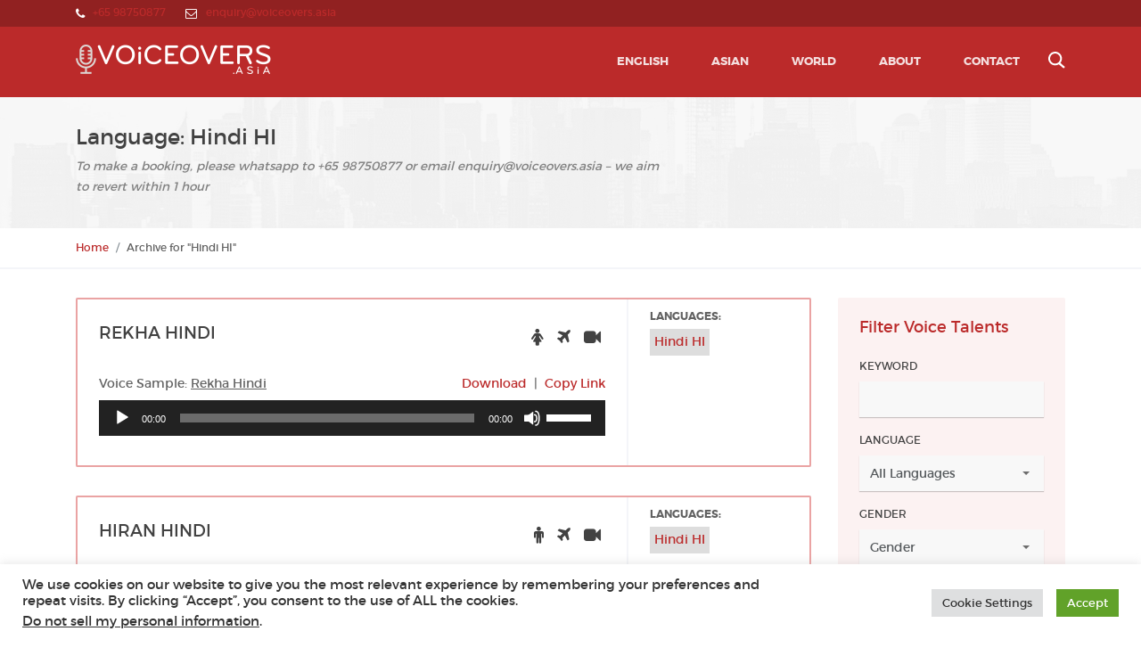

--- FILE ---
content_type: text/html; charset=UTF-8
request_url: https://voiceovers.asia/language/hi/
body_size: 13944
content:

<!DOCTYPE html>
<html  xmlns="http://www.w3.org/1999/xhtml" prefix="" lang="en-US" xmlns:og="http://opengraphprotocol.org/schema/" xmlns:fb="http://www.facebook.com/2008/fbml" class="no-js">
<head>
    <meta charset="UTF-8">
    <meta name="viewport" content="width=device-width">
    <link rel="profile" href="https://gmpg.org/xfn/11">
    <link rel="pingback" href="https://voiceovers.asia/xmlrpc.php">

    
    
<!-- BEGIN Metadata added by the Add-Meta-Tags WordPress plugin -->
<meta name="description" content="To make a booking, please whatsapp to +65 98750877 or email enquiry@voiceovers.asia &#8211; we aim to revert within 1 hour" />
<meta name="keywords" content="hindi hi" />
<!-- END Metadata added by the Add-Meta-Tags WordPress plugin -->

<title>Hindi HI &#8211; #1 Voiceover Marketplace for Asian VOs</title>

<!-- Google Tag Manager for WordPress by gtm4wp.com -->
<script data-cfasync="false" data-pagespeed-no-defer>
	var gtm4wp_datalayer_name = "dataLayer";
	var dataLayer = dataLayer || [];
</script>
<!-- End Google Tag Manager for WordPress by gtm4wp.com --><!-- Google tag (gtag.js) consent mode dataLayer added by Site Kit -->
<script id="google_gtagjs-js-consent-mode-data-layer">
window.dataLayer = window.dataLayer || [];function gtag(){dataLayer.push(arguments);}
gtag('consent', 'default', {"ad_personalization":"denied","ad_storage":"denied","ad_user_data":"denied","analytics_storage":"denied","functionality_storage":"denied","security_storage":"denied","personalization_storage":"denied","region":["AT","BE","BG","CH","CY","CZ","DE","DK","EE","ES","FI","FR","GB","GR","HR","HU","IE","IS","IT","LI","LT","LU","LV","MT","NL","NO","PL","PT","RO","SE","SI","SK"],"wait_for_update":500});
window._googlesitekitConsentCategoryMap = {"statistics":["analytics_storage"],"marketing":["ad_storage","ad_user_data","ad_personalization"],"functional":["functionality_storage","security_storage"],"preferences":["personalization_storage"]};
window._googlesitekitConsents = {"ad_personalization":"denied","ad_storage":"denied","ad_user_data":"denied","analytics_storage":"denied","functionality_storage":"denied","security_storage":"denied","personalization_storage":"denied","region":["AT","BE","BG","CH","CY","CZ","DE","DK","EE","ES","FI","FR","GB","GR","HR","HU","IE","IS","IT","LI","LT","LU","LV","MT","NL","NO","PL","PT","RO","SE","SI","SK"],"wait_for_update":500};
</script>
<!-- End Google tag (gtag.js) consent mode dataLayer added by Site Kit -->
<link rel='dns-prefetch' href='//ajax.googleapis.com' />
<link rel='dns-prefetch' href='//www.googletagmanager.com' />
<link rel='dns-prefetch' href='//s.w.org' />
<link rel="alternate" type="application/rss+xml" title="#1 Voiceover Marketplace for Asian VOs &raquo; Feed" href="https://voiceovers.asia/feed/" />
<link rel="alternate" type="application/rss+xml" title="#1 Voiceover Marketplace for Asian VOs &raquo; Comments Feed" href="https://voiceovers.asia/comments/feed/" />
<link rel="alternate" type="application/rss+xml" title="#1 Voiceover Marketplace for Asian VOs &raquo; Hindi HI Language Feed" href="https://voiceovers.asia/language/hi/feed/" />
		<script type="text/javascript">
			window._wpemojiSettings = {"baseUrl":"https:\/\/s.w.org\/images\/core\/emoji\/13.0.1\/72x72\/","ext":".png","svgUrl":"https:\/\/s.w.org\/images\/core\/emoji\/13.0.1\/svg\/","svgExt":".svg","source":{"concatemoji":"https:\/\/voiceovers.asia\/wp-includes\/js\/wp-emoji-release.min.js?ver=5.6.7"}};
			!function(e,a,t){var n,r,o,i=a.createElement("canvas"),p=i.getContext&&i.getContext("2d");function s(e,t){var a=String.fromCharCode;p.clearRect(0,0,i.width,i.height),p.fillText(a.apply(this,e),0,0);e=i.toDataURL();return p.clearRect(0,0,i.width,i.height),p.fillText(a.apply(this,t),0,0),e===i.toDataURL()}function c(e){var t=a.createElement("script");t.src=e,t.defer=t.type="text/javascript",a.getElementsByTagName("head")[0].appendChild(t)}for(o=Array("flag","emoji"),t.supports={everything:!0,everythingExceptFlag:!0},r=0;r<o.length;r++)t.supports[o[r]]=function(e){if(!p||!p.fillText)return!1;switch(p.textBaseline="top",p.font="600 32px Arial",e){case"flag":return s([127987,65039,8205,9895,65039],[127987,65039,8203,9895,65039])?!1:!s([55356,56826,55356,56819],[55356,56826,8203,55356,56819])&&!s([55356,57332,56128,56423,56128,56418,56128,56421,56128,56430,56128,56423,56128,56447],[55356,57332,8203,56128,56423,8203,56128,56418,8203,56128,56421,8203,56128,56430,8203,56128,56423,8203,56128,56447]);case"emoji":return!s([55357,56424,8205,55356,57212],[55357,56424,8203,55356,57212])}return!1}(o[r]),t.supports.everything=t.supports.everything&&t.supports[o[r]],"flag"!==o[r]&&(t.supports.everythingExceptFlag=t.supports.everythingExceptFlag&&t.supports[o[r]]);t.supports.everythingExceptFlag=t.supports.everythingExceptFlag&&!t.supports.flag,t.DOMReady=!1,t.readyCallback=function(){t.DOMReady=!0},t.supports.everything||(n=function(){t.readyCallback()},a.addEventListener?(a.addEventListener("DOMContentLoaded",n,!1),e.addEventListener("load",n,!1)):(e.attachEvent("onload",n),a.attachEvent("onreadystatechange",function(){"complete"===a.readyState&&t.readyCallback()})),(n=t.source||{}).concatemoji?c(n.concatemoji):n.wpemoji&&n.twemoji&&(c(n.twemoji),c(n.wpemoji)))}(window,document,window._wpemojiSettings);
		</script>
		<style type="text/css">
img.wp-smiley,
img.emoji {
	display: inline !important;
	border: none !important;
	box-shadow: none !important;
	height: 1em !important;
	width: 1em !important;
	margin: 0 .07em !important;
	vertical-align: -0.1em !important;
	background: none !important;
	padding: 0 !important;
}
</style>
	<link rel='stylesheet' id='fonts-css'  href='https://voiceovers.asia/wp-content/themes/spotguide/assets/fonts/montserrat/stylesheet.css?ver=5.6.7' type='text/css' media='all' />
<link rel='stylesheet' id='font-awesome-css'  href='https://voiceovers.asia/wp-content/themes/spotguide/assets/libraries/font-awesome/css/font-awesome.min.css?ver=5.6.7' type='text/css' media='all' />
<link rel='stylesheet' id='spotguide-css'  href='https://voiceovers.asia/wp-content/themes/spotguide/assets/css/spotguide-red.css?ver=5.6.7' type='text/css' media='all' />
<link rel='stylesheet' id='style-css'  href='https://voiceovers.asia/wp-content/themes/spotguide-child/style.css?ver=5.6.7' type='text/css' media='all' />
<link rel='stylesheet' id='wp-block-library-css'  href='https://voiceovers.asia/wp-includes/css/dist/block-library/style.min.css?ver=5.6.7' type='text/css' media='all' />
<link rel='stylesheet' id='cookie-law-info-css'  href='https://voiceovers.asia/wp-content/plugins/cookie-law-info/legacy/public/css/cookie-law-info-public.css?ver=3.3.9.1' type='text/css' media='all' />
<link rel='stylesheet' id='cookie-law-info-gdpr-css'  href='https://voiceovers.asia/wp-content/plugins/cookie-law-info/legacy/public/css/cookie-law-info-gdpr.css?ver=3.3.9.1' type='text/css' media='all' />
<script type='text/javascript' src='https://ajax.googleapis.com/ajax/libs/jquery/2.2.4/jquery.min.js?ver=2.2.4' id='jquery-js'></script>
<script type='text/javascript' src='https://voiceovers.asia/wp-content/themes/spotguide/assets/js/tether.min.js?ver=5.6.7' id='tether-js'></script>
<script type='text/javascript' src='https://voiceovers.asia/wp-content/themes/spotguide/assets/js/bootstrap.min.js?ver=5.6.7' id='bootstrap-js'></script>
<script type='text/javascript' src='https://voiceovers.asia/wp-content/themes/spotguide/assets/js/spotguide.js?ver=5.6.7' id='spotguide-js'></script>
<script type='text/javascript' id='cookie-law-info-js-extra'>
/* <![CDATA[ */
var Cli_Data = {"nn_cookie_ids":[],"cookielist":[],"non_necessary_cookies":[],"ccpaEnabled":"1","ccpaRegionBased":"","ccpaBarEnabled":"","strictlyEnabled":["necessary","obligatoire"],"ccpaType":"ccpa_gdpr","js_blocking":"1","custom_integration":"","triggerDomRefresh":"","secure_cookies":""};
var cli_cookiebar_settings = {"animate_speed_hide":"500","animate_speed_show":"500","background":"#FFF","border":"#b1a6a6c2","border_on":"","button_1_button_colour":"#61a229","button_1_button_hover":"#4e8221","button_1_link_colour":"#fff","button_1_as_button":"1","button_1_new_win":"","button_2_button_colour":"#333","button_2_button_hover":"#292929","button_2_link_colour":"#444","button_2_as_button":"","button_2_hidebar":"","button_3_button_colour":"#dedfe0","button_3_button_hover":"#b2b2b3","button_3_link_colour":"#333333","button_3_as_button":"1","button_3_new_win":"","button_4_button_colour":"#dedfe0","button_4_button_hover":"#b2b2b3","button_4_link_colour":"#333333","button_4_as_button":"1","button_7_button_colour":"#61a229","button_7_button_hover":"#4e8221","button_7_link_colour":"#fff","button_7_as_button":"1","button_7_new_win":"","font_family":"inherit","header_fix":"","notify_animate_hide":"1","notify_animate_show":"","notify_div_id":"#cookie-law-info-bar","notify_position_horizontal":"right","notify_position_vertical":"bottom","scroll_close":"","scroll_close_reload":"","accept_close_reload":"","reject_close_reload":"","showagain_tab":"","showagain_background":"#fff","showagain_border":"#000","showagain_div_id":"#cookie-law-info-again","showagain_x_position":"100px","text":"#333333","show_once_yn":"","show_once":"10000","logging_on":"","as_popup":"","popup_overlay":"1","bar_heading_text":"","cookie_bar_as":"banner","popup_showagain_position":"bottom-right","widget_position":"left"};
var log_object = {"ajax_url":"https:\/\/voiceovers.asia\/wp-admin\/admin-ajax.php"};
/* ]]> */
</script>
<script type='text/javascript' src='https://voiceovers.asia/wp-content/plugins/cookie-law-info/legacy/public/js/cookie-law-info-public.js?ver=3.3.9.1' id='cookie-law-info-js'></script>
<script type='text/javascript' id='cookie-law-info-ccpa-js-extra'>
/* <![CDATA[ */
var ccpa_data = {"opt_out_prompt":"Do you really wish to opt out?","opt_out_confirm":"Confirm","opt_out_cancel":"Cancel"};
/* ]]> */
</script>
<script type='text/javascript' src='https://voiceovers.asia/wp-content/plugins/cookie-law-info/legacy/admin/modules/ccpa/assets/js/cookie-law-info-ccpa.js?ver=3.3.9.1' id='cookie-law-info-ccpa-js'></script>

<!-- Google tag (gtag.js) snippet added by Site Kit -->
<!-- Google Analytics snippet added by Site Kit -->
<script type='text/javascript' src='https://www.googletagmanager.com/gtag/js?id=G-BXYTY6LEW8' id='google_gtagjs-js' async></script>
<script type='text/javascript' id='google_gtagjs-js-after'>
window.dataLayer = window.dataLayer || [];function gtag(){dataLayer.push(arguments);}
gtag("set","linker",{"domains":["voiceovers.asia"]});
gtag("js", new Date());
gtag("set", "developer_id.dZTNiMT", true);
gtag("config", "G-BXYTY6LEW8");
</script>
<link rel="https://api.w.org/" href="https://voiceovers.asia/wp-json/" /><link rel="alternate" type="application/json" href="https://voiceovers.asia/wp-json/wp/v2/language/19" /><link rel="EditURI" type="application/rsd+xml" title="RSD" href="https://voiceovers.asia/xmlrpc.php?rsd" />
<link rel="wlwmanifest" type="application/wlwmanifest+xml" href="https://voiceovers.asia/wp-includes/wlwmanifest.xml" /> 
<meta name="generator" content="WordPress 5.6.7" />
<meta name="generator" content="Site Kit by Google 1.170.0" />

<!-- Global site tag (gtag.js) - Google Ads: 1070925076 -->
<script async src="https://www.googletagmanager.com/gtag/js?id=AW-1070925076"></script>
<script>
  window.dataLayer = window.dataLayer || [];
  function gtag(){dataLayer.push(arguments);}
  gtag('js', new Date());
  gtag('config','AW-1070925076', {'allow_enhanced_conversions':true});
</script>


<!-- Global site tag (gtag.js) - Google Ads: 1070925076 -->
<script async src="https://www.googletagmanager.com/gtag/js?id=AW-1070925076"></script>
<script>
  window.dataLayer = window.dataLayer || [];
  function gtag(){dataLayer.push(arguments);}
  gtag('js', new Date());

  gtag('config', 'AW-1070925076');
</script>

<!-- Google Tag Manager for WordPress by gtm4wp.com -->
<!-- GTM Container placement set to footer -->
<script data-cfasync="false" data-pagespeed-no-defer type="text/javascript">
	var dataLayer_content = {"pagePostType":"voice_talent","pagePostType2":"tax-voice_talent","pageCategory":[]};
	dataLayer.push( dataLayer_content );
</script>
<script data-cfasync="false" data-pagespeed-no-defer type="text/javascript">
(function(w,d,s,l,i){w[l]=w[l]||[];w[l].push({'gtm.start':
new Date().getTime(),event:'gtm.js'});var f=d.getElementsByTagName(s)[0],
j=d.createElement(s),dl=l!='dataLayer'?'&l='+l:'';j.async=true;j.src=
'//www.googletagmanager.com/gtm.js?id='+i+dl;f.parentNode.insertBefore(j,f);
})(window,document,'script','dataLayer','GTM-PP63D2K3');
</script>
<!-- End Google Tag Manager for WordPress by gtm4wp.com -->
<!-- Google AdSense meta tags added by Site Kit -->
<meta name="google-adsense-platform-account" content="ca-host-pub-2644536267352236">
<meta name="google-adsense-platform-domain" content="sitekit.withgoogle.com">
<!-- End Google AdSense meta tags added by Site Kit -->
<link rel="icon" href="https://voiceovers.asia/wp-content/uploads/2023/11/cropped-splicelogomc-circular-1-32x32.png" sizes="32x32" />
<link rel="icon" href="https://voiceovers.asia/wp-content/uploads/2023/11/cropped-splicelogomc-circular-1-192x192.png" sizes="192x192" />
<link rel="apple-touch-icon" href="https://voiceovers.asia/wp-content/uploads/2023/11/cropped-splicelogomc-circular-1-180x180.png" />
<meta name="msapplication-TileImage" content="https://voiceovers.asia/wp-content/uploads/2023/11/cropped-splicelogomc-circular-1-270x270.png" />
</head>

<body class="archive tax-language_taxonomy term-hi term-19">


<div class="page-wrapper">
    <header class="header">
                    <div class="header-bar">
                <div class="container">
                    <div class="header-bar-inner">
                                                    <div class="header-bar-left">
                                <div class="widget widget_text">
    <div class="textwidget">
                <a href="https://wa.me/+6598750877" target="_blank">
            <i class="fa fa-phone"></i> +65 98750877 <span class="header-bar-space"></span>
        </a>
                                <a href="/cdn-cgi/l/email-protection#7555101b04001c070c35031a1c16101a031007065b14061c14">
            <i class="fa fa-envelope-o"></i> <span class="__cf_email__" data-cfemail="11747f606478636851677e7872747e677463623f70627870">[email&#160;protected]</span> <span class="header-bar-space"></span>
        </a>
                            </div>
</div>                            </div><!-- /.header-bar-left -->
                        
                                            </div><!-- /.header-bar-inner -->
                </div><!-- /.container -->
            </div><!-- /.header-bar -->
                    
        <div class="header-wrapper">
            <div class="container">
                <div class="header-inner">
                    <div class="navbar navbar-full">
                        <div class="navbar-inner">
                            <a class="navbar-brand" href="https://voiceovers.asia/">
                                                                    <img src="https://voiceovers.asia/wp-content/uploads/2016/07/voiceoversasialogo_alt.png" alt="#1 Voiceover Marketplace for Asian VOs">                                
                                                            

                                <span class="navbar-brand-content">
                                                                    </span><!-- /.navbar-brand-content -->
                            </a>

                            <div class="navbar-search">
                                <form method="get" action="https://voiceovers.asia" class="navbar-search-form">
                                    <input type="text" name="s" placeholder="Search the site">
                                </form>

                                <img src="https://voiceovers.asia/wp-content/themes/spotguide/assets/img/magnifier.svg" alt="Search">
                            </div><!-- /.navbar-search -->

                            
                                                            <div class="header-nav-container collapse navbar-toggleable-md&quot;"><ul id="menu-main" class="nav navbar-nav"><li id="menu-item-14959" class="menu-item menu-item-type-taxonomy menu-item-object-language_group_taxonomy menu-item-14959 nav-item"><a href="https://voiceovers.asia/language_group/english/" class="nav-link">English</a></li>
<li id="menu-item-14960" class="menu-item menu-item-type-taxonomy menu-item-object-language_group_taxonomy menu-item-14960 nav-item"><a href="https://voiceovers.asia/language_group/asian/" class="nav-link">Asian</a></li>
<li id="menu-item-14961" class="menu-item menu-item-type-taxonomy menu-item-object-language_group_taxonomy menu-item-14961 nav-item"><a href="https://voiceovers.asia/language_group/world/" class="nav-link">World</a></li>
<li id="menu-item-14645" class="menu-item menu-item-type-post_type menu-item-object-page menu-item-14645 nav-item"><a href="https://voiceovers.asia/about/" class="nav-link">About</a></li>
<li id="menu-item-3193" class="menu-item menu-item-type-post_type menu-item-object-page menu-item-3193 nav-item"><a href="https://voiceovers.asia/contact/" class="nav-link">Contact</a></li>
</ul></div>                            
                            <button class="navbar-toggler pull-xs-right hidden-lg-up" type="button" data-toggle="collapse" data-target=".header-nav-container">
                                <span></span>
                                <span></span>
                                <span></span>
                            </button><!-- /.navbar-toggler -->
                        </div><!-- /.navbar-inner -->
                    </div><!-- /.navbar -->
                </div><!-- /.header-inner -->
            </div><!-- /.container -->
        </div><!-- /.header-wrapper -->
    </header><!-- /.header -->

    <div class="main">
        
                    


<div class="content-title-wrapper "
    >

        
    <div class="container">
        <div class="content-title">   
            <div class="content-title-inner">         
                <div class="content-title-main">
                    <h1 id="vt-name">
                                                    Language: <span>Hindi HI</span>                                            </h1>

                                                                <div class="content-title-description-taxonomy">
                            <p>To make a booking, please whatsapp to +65 98750877 or email <a href="/cdn-cgi/l/email-protection" class="__cf_email__" data-cfemail="e98c87989c809b90a99f86808a8c869f8c9b9ac7889a8088">[email&#160;protected]</a> &#8211; we aim to revert within 1 hour</p>
                        </div><!-- /.content-title-description -->
                                    </div><!-- /.content-title-main -->

                <div class="content-title-actions">
                                    
                </div><!-- /.content-title-actions -->
            </div><!-- /.content-title-inner -->

            <ol class="breadcrumb" xmlns:v="http://rdf.data-vocabulary.org/#"><li typeof="v:Breadcrumb"><a rel="v:url" property="v:title" href="https://voiceovers.asia/">Home</a></li> &nbsp; <li class="current">Archive for "Hindi HI"</li></ol>            
        </div><!-- /.content-title -->
    </div><!-- /.container -->
</div><!-- /.content-title-wrapper -->
        
        <div class="container">
            <div class="main-inner">
                
    <div class="row">
        <div class="col-sm-8 col-lg-9">
            
            <div class="content">
                                                            <div class="listing-row listing-featured">
    <div class="listing-row-body">
        <h2 class="listing-row-title">
            <a href="https://voiceovers.asia/voice_talent/rekha_hindi_hb/" target="_blank">
                REKHA HINDI            </a>
            <div class="listing-row-properties-gender-icon">
                <i class="fa fa-female" aria-hidden="true"></i>
                                    &nbsp;
                    <i class="fa fa-plane"
                       aria-hidden="true"
                       title="This Voice Talent is based overseas"></i>
                                                    &nbsp;
                    <i class="fa fa-video-camera"
                       aria-hidden="true"
                       title="Remote direction is available"></i>
                                            </div>
        </h2>
        <div class="listing-row-voice-samples">
                                        <div class="listing-row-voice-sample-title">
                    Voice Sample:                    <span>Rekha Hindi</span>
                    <div class="voice-sample-actions">
                        <a href="https://voiceovers.asia/wp-content/uploads/audio/India_Female/Rekha_Hindi.mp3"
                           download="">
                            Download                        </a>&nbsp;|&nbsp;
                        <a href="#"
                           class="copy-sample"
                           data-clipboard-text="https://voiceovers.asia/wp-content/uploads/audio/India_Female/Rekha_Hindi.mp3">
                            Copy Link                        </a>
                    </div>
                </div>
                <div class="listing-row-voice-sample-audio">
                    <!--[if lt IE 9]><script>document.createElement('audio');</script><![endif]-->
<audio class="wp-audio-shortcode" id="audio-418-1" preload="none" style="width: 100%;" controls="controls"><source type="audio/mpeg" src="https://voiceovers.asia/wp-content/uploads/audio/India_Female/Rekha_Hindi.mp3?_=1" /><a href="https://voiceovers.asia/wp-content/uploads/audio/India_Female/Rekha_Hindi.mp3">https://voiceovers.asia/wp-content/uploads/audio/India_Female/Rekha_Hindi.mp3</a></audio>                </div>
                                            </div>    </div><!-- /.listing-row-body -->

     <div class="listing-row-properties">
                <dl>
                        				<dt>
					Languages:				</dt>
				<dd>
										<a class="listing-row-properties-language" href="https://voiceovers.asia/language/hi/">
						Hindi HI					</a>
									</dd>
                    </dl>
    </div><!-- /.listing-row-properties -->
</div><!-- /.listing-row -->                                            <div class="listing-row listing-featured">
    <div class="listing-row-body">
        <h2 class="listing-row-title">
            <a href="https://voiceovers.asia/voice_talent/hiran_indian_hb/" target="_blank">
                HIRAN HINDI            </a>
            <div class="listing-row-properties-gender-icon">
                <i class="fa fa-male" aria-hidden="true"></i>
                                    &nbsp;
                    <i class="fa fa-plane"
                       aria-hidden="true"
                       title="This Voice Talent is based overseas"></i>
                                                    &nbsp;
                    <i class="fa fa-video-camera"
                       aria-hidden="true"
                       title="Remote direction is available"></i>
                                            </div>
        </h2>
        <div class="listing-row-voice-samples">
                                        <div class="listing-row-voice-sample-title">
                    Voice Sample:                    <span>Hiran Hindi</span>
                    <div class="voice-sample-actions">
                        <a href="https://voiceovers.asia/wp-content/uploads/audio/India_Male/Hiran_Hindi.mp3"
                           download="">
                            Download                        </a>&nbsp;|&nbsp;
                        <a href="#"
                           class="copy-sample"
                           data-clipboard-text="https://voiceovers.asia/wp-content/uploads/audio/India_Male/Hiran_Hindi.mp3">
                            Copy Link                        </a>
                    </div>
                </div>
                <div class="listing-row-voice-sample-audio">
                    <audio class="wp-audio-shortcode" id="audio-416-2" preload="none" style="width: 100%;" controls="controls"><source type="audio/mpeg" src="https://voiceovers.asia/wp-content/uploads/audio/India_Male/Hiran_Hindi.mp3?_=2" /><a href="https://voiceovers.asia/wp-content/uploads/audio/India_Male/Hiran_Hindi.mp3">https://voiceovers.asia/wp-content/uploads/audio/India_Male/Hiran_Hindi.mp3</a></audio>                </div>
                                                                </div>    </div><!-- /.listing-row-body -->

     <div class="listing-row-properties">
                <dl>
                        				<dt>
					Languages:				</dt>
				<dd>
										<a class="listing-row-properties-language" href="https://voiceovers.asia/language/hi/">
						Hindi HI					</a>
									</dd>
                    </dl>
    </div><!-- /.listing-row-properties -->
</div><!-- /.listing-row -->                                            <div class="listing-row listing-featured">
    <div class="listing-row-body">
        <h2 class="listing-row-title">
            <a href="https://voiceovers.asia/voice_talent/aditi_hindi/" target="_blank">
                ADITI HINDI            </a>
            <div class="listing-row-properties-gender-icon">
                <i class="fa fa-female" aria-hidden="true"></i>
                                    &nbsp;
                    <i class="fa fa-plane"
                       aria-hidden="true"
                       title="This Voice Talent is based overseas"></i>
                                                    &nbsp;
                    <i class="fa fa-video-camera"
                       aria-hidden="true"
                       title="Remote direction is available"></i>
                                            </div>
        </h2>
        <div class="listing-row-voice-samples">
                                        <div class="listing-row-voice-sample-title">
                    Voice Sample:                    <span>Hindi Showreel</span>
                    <div class="voice-sample-actions">
                        <a href="https://voiceovers.asia/wp-content/uploads/2017/03/Aditi_Hindi_Showreel.mp3"
                           download="">
                            Download                        </a>&nbsp;|&nbsp;
                        <a href="#"
                           class="copy-sample"
                           data-clipboard-text="https://voiceovers.asia/wp-content/uploads/2017/03/Aditi_Hindi_Showreel.mp3">
                            Copy Link                        </a>
                    </div>
                </div>
                <div class="listing-row-voice-sample-audio">
                    <audio class="wp-audio-shortcode" id="audio-4366-3" preload="none" style="width: 100%;" controls="controls"><source type="audio/mpeg" src="https://voiceovers.asia/wp-content/uploads/2017/03/Aditi_Hindi_Showreel.mp3?_=3" /><a href="https://voiceovers.asia/wp-content/uploads/2017/03/Aditi_Hindi_Showreel.mp3">https://voiceovers.asia/wp-content/uploads/2017/03/Aditi_Hindi_Showreel.mp3</a></audio>                </div>
                                                                                                                                                                                                            </div>    </div><!-- /.listing-row-body -->

     <div class="listing-row-properties">
                <dl>
                        				<dt>
					Languages:				</dt>
				<dd>
										<a class="listing-row-properties-language" href="https://voiceovers.asia/language/hi/">
						Hindi HI					</a>
									</dd>
                    </dl>
    </div><!-- /.listing-row-properties -->
</div><!-- /.listing-row -->                                            <div class="listing-row ">
    <div class="listing-row-body">
        <h2 class="listing-row-title">
            <a href="https://voiceovers.asia/voice_talent/payal_hindi/" target="_blank">
                PAYAL HINDI            </a>
            <div class="listing-row-properties-gender-icon">
                <i class="fa fa-female" aria-hidden="true"></i>
                                                    &nbsp;
                    <i class="fa fa-video-camera"
                       aria-hidden="true"
                       title="Remote direction is available"></i>
                                            </div>
        </h2>
        <div class="listing-row-voice-samples">
                                        <div class="listing-row-voice-sample-title">
                    Voice Sample:                    <span>Corporate Sample</span>
                    <div class="voice-sample-actions">
                        <a href="https://voiceovers.asia/wp-content/uploads/audio/India_Female/Payal_Corporate_Hindi_01.mp3"
                           download="">
                            Download                        </a>&nbsp;|&nbsp;
                        <a href="#"
                           class="copy-sample"
                           data-clipboard-text="https://voiceovers.asia/wp-content/uploads/audio/India_Female/Payal_Corporate_Hindi_01.mp3">
                            Copy Link                        </a>
                    </div>
                </div>
                <div class="listing-row-voice-sample-audio">
                    <audio class="wp-audio-shortcode" id="audio-118-4" preload="none" style="width: 100%;" controls="controls"><source type="audio/mpeg" src="https://voiceovers.asia/wp-content/uploads/audio/India_Female/Payal_Corporate_Hindi_01.mp3?_=4" /><a href="https://voiceovers.asia/wp-content/uploads/audio/India_Female/Payal_Corporate_Hindi_01.mp3">https://voiceovers.asia/wp-content/uploads/audio/India_Female/Payal_Corporate_Hindi_01.mp3</a></audio>                </div>
                                                                                                                                                                                        </div>    </div><!-- /.listing-row-body -->

     <div class="listing-row-properties">
                <dl>
                        				<dt>
					Languages:				</dt>
				<dd>
										<a class="listing-row-properties-language" href="https://voiceovers.asia/language/hi/">
						Hindi HI					</a>
									</dd>
                    </dl>
    </div><!-- /.listing-row-properties -->
</div><!-- /.listing-row -->                                            <div class="listing-row ">
    <div class="listing-row-body">
        <h2 class="listing-row-title">
            <a href="https://voiceovers.asia/voice_talent/raksha-hindi/" target="_blank">
                RAKSHA HINDI            </a>
            <div class="listing-row-properties-gender-icon">
                <i class="fa fa-female" aria-hidden="true"></i>
                                                    &nbsp;
                    <i class="fa fa-video-camera"
                       aria-hidden="true"
                       title="Remote direction is available"></i>
                                            </div>
        </h2>
        <div class="listing-row-voice-samples">
                                        <div class="listing-row-voice-sample-title">
                    Voice Sample:                    <span>Hindi Voice Demo</span>
                    <div class="voice-sample-actions">
                        <a href="https://voiceovers.asia/wp-content/uploads/2023/08/Raksha_Hindi_VoiceDemo.mp3"
                           download="">
                            Download                        </a>&nbsp;|&nbsp;
                        <a href="#"
                           class="copy-sample"
                           data-clipboard-text="https://voiceovers.asia/wp-content/uploads/2023/08/Raksha_Hindi_VoiceDemo.mp3">
                            Copy Link                        </a>
                    </div>
                </div>
                <div class="listing-row-voice-sample-audio">
                    <audio class="wp-audio-shortcode" id="audio-5857-5" preload="none" style="width: 100%;" controls="controls"><source type="audio/mpeg" src="https://voiceovers.asia/wp-content/uploads/2023/08/Raksha_Hindi_VoiceDemo.mp3?_=5" /><a href="https://voiceovers.asia/wp-content/uploads/2023/08/Raksha_Hindi_VoiceDemo.mp3">https://voiceovers.asia/wp-content/uploads/2023/08/Raksha_Hindi_VoiceDemo.mp3</a></audio>                </div>
                                            </div>    </div><!-- /.listing-row-body -->

     <div class="listing-row-properties">
                <dl>
                        				<dt>
					Languages:				</dt>
				<dd>
										<a class="listing-row-properties-language" href="https://voiceovers.asia/language/hi/">
						Hindi HI					</a>
									</dd>
                    </dl>
    </div><!-- /.listing-row-properties -->
</div><!-- /.listing-row -->                                            <div class="listing-row ">
    <div class="listing-row-body">
        <h2 class="listing-row-title">
            <a href="https://voiceovers.asia/voice_talent/naveen_indian_male/" target="_blank">
                NAVEEN HINDI            </a>
            <div class="listing-row-properties-gender-icon">
                <i class="fa fa-male" aria-hidden="true"></i>
                                    &nbsp;
                    <i class="fa fa-plane"
                       aria-hidden="true"
                       title="This Voice Talent is based overseas"></i>
                                                    &nbsp;
                    <i class="fa fa-video-camera"
                       aria-hidden="true"
                       title="Remote direction is available"></i>
                                            </div>
        </h2>
        <div class="listing-row-voice-samples">
                                        <div class="listing-row-voice-sample-title">
                    Voice Sample:                    <span>Pioneer Energy Hindi</span>
                    <div class="voice-sample-actions">
                        <a href="https://voiceovers.asia/wp-content/uploads/audio/India_Male/Naveen_Indian_Pioneer_Energy_Hindi.mp3"
                           download="">
                            Download                        </a>&nbsp;|&nbsp;
                        <a href="#"
                           class="copy-sample"
                           data-clipboard-text="https://voiceovers.asia/wp-content/uploads/audio/India_Male/Naveen_Indian_Pioneer_Energy_Hindi.mp3">
                            Copy Link                        </a>
                    </div>
                </div>
                <div class="listing-row-voice-sample-audio">
                    <audio class="wp-audio-shortcode" id="audio-106-6" preload="none" style="width: 100%;" controls="controls"><source type="audio/mpeg" src="https://voiceovers.asia/wp-content/uploads/audio/India_Male/Naveen_Indian_Pioneer_Energy_Hindi.mp3?_=6" /><a href="https://voiceovers.asia/wp-content/uploads/audio/India_Male/Naveen_Indian_Pioneer_Energy_Hindi.mp3">https://voiceovers.asia/wp-content/uploads/audio/India_Male/Naveen_Indian_Pioneer_Energy_Hindi.mp3</a></audio>                </div>
                                                                </div>    </div><!-- /.listing-row-body -->

     <div class="listing-row-properties">
                <dl>
                        				<dt>
					Languages:				</dt>
				<dd>
										<a class="listing-row-properties-language" href="https://voiceovers.asia/language/hi/">
						Hindi HI					</a>
									</dd>
                    </dl>
    </div><!-- /.listing-row-properties -->
</div><!-- /.listing-row -->                                            <div class="listing-row ">
    <div class="listing-row-body">
        <h2 class="listing-row-title">
            <a href="https://voiceovers.asia/voice_talent/rajesh_hindi_male_hb/" target="_blank">
                RAJESH HINDI            </a>
            <div class="listing-row-properties-gender-icon">
                <i class="fa fa-male" aria-hidden="true"></i>
                                    &nbsp;
                    <i class="fa fa-plane"
                       aria-hidden="true"
                       title="This Voice Talent is based overseas"></i>
                                                    &nbsp;
                    <i class="fa fa-video-camera"
                       aria-hidden="true"
                       title="Remote direction is available"></i>
                                            </div>
        </h2>
        <div class="listing-row-voice-samples">
                                        <div class="listing-row-voice-sample-title">
                    Voice Sample:                    <span>Voice Demo Hindi</span>
                    <div class="voice-sample-actions">
                        <a href="https://voiceovers.asia/wp-content/uploads/audio/India_Male/Rajesh_Hindi_Male_HB.mp3"
                           download="">
                            Download                        </a>&nbsp;|&nbsp;
                        <a href="#"
                           class="copy-sample"
                           data-clipboard-text="https://voiceovers.asia/wp-content/uploads/audio/India_Male/Rajesh_Hindi_Male_HB.mp3">
                            Copy Link                        </a>
                    </div>
                </div>
                <div class="listing-row-voice-sample-audio">
                    <audio class="wp-audio-shortcode" id="audio-4154-7" preload="none" style="width: 100%;" controls="controls"><source type="audio/mpeg" src="https://voiceovers.asia/wp-content/uploads/audio/India_Male/Rajesh_Hindi_Male_HB.mp3?_=7" /><a href="https://voiceovers.asia/wp-content/uploads/audio/India_Male/Rajesh_Hindi_Male_HB.mp3">https://voiceovers.asia/wp-content/uploads/audio/India_Male/Rajesh_Hindi_Male_HB.mp3</a></audio>                </div>
                        </div>    </div><!-- /.listing-row-body -->

     <div class="listing-row-properties">
                <dl>
                        				<dt>
					Languages:				</dt>
				<dd>
										<a class="listing-row-properties-language" href="https://voiceovers.asia/language/hi/">
						Hindi HI					</a>
									</dd>
                    </dl>
    </div><!-- /.listing-row-properties -->
</div><!-- /.listing-row -->                                            <div class="listing-row ">
    <div class="listing-row-body">
        <h2 class="listing-row-title">
            <a href="https://voiceovers.asia/voice_talent/zia_indian_male/" target="_blank">
                ZIA HINDI            </a>
            <div class="listing-row-properties-gender-icon">
                <i class="fa fa-male" aria-hidden="true"></i>
                                    &nbsp;
                    <i class="fa fa-plane"
                       aria-hidden="true"
                       title="This Voice Talent is based overseas"></i>
                                                    &nbsp;
                    <i class="fa fa-video-camera"
                       aria-hidden="true"
                       title="Remote direction is available"></i>
                                            </div>
        </h2>
        <div class="listing-row-voice-samples">
                                        <div class="listing-row-voice-sample-title">
                    Voice Sample:                    <span>Hindi Male Commercial</span>
                    <div class="voice-sample-actions">
                        <a href="https://voiceovers.asia/wp-content/uploads/audio/India_Male/Zia_Hindi_Male_Commercial.mp3"
                           download="">
                            Download                        </a>&nbsp;|&nbsp;
                        <a href="#"
                           class="copy-sample"
                           data-clipboard-text="https://voiceovers.asia/wp-content/uploads/audio/India_Male/Zia_Hindi_Male_Commercial.mp3">
                            Copy Link                        </a>
                    </div>
                </div>
                <div class="listing-row-voice-sample-audio">
                    <audio class="wp-audio-shortcode" id="audio-4199-8" preload="none" style="width: 100%;" controls="controls"><source type="audio/mpeg" src="https://voiceovers.asia/wp-content/uploads/audio/India_Male/Zia_Hindi_Male_Commercial.mp3?_=8" /><a href="https://voiceovers.asia/wp-content/uploads/audio/India_Male/Zia_Hindi_Male_Commercial.mp3">https://voiceovers.asia/wp-content/uploads/audio/India_Male/Zia_Hindi_Male_Commercial.mp3</a></audio>                </div>
                                                                                                                            </div>    </div><!-- /.listing-row-body -->

     <div class="listing-row-properties">
                <dl>
                        				<dt>
					Languages:				</dt>
				<dd>
										<a class="listing-row-properties-language" href="https://voiceovers.asia/language/hi/">
						Hindi HI					</a>
									</dd>
                    </dl>
    </div><!-- /.listing-row-properties -->
</div><!-- /.listing-row -->                                            <div class="listing-row ">
    <div class="listing-row-body">
        <h2 class="listing-row-title">
            <a href="https://voiceovers.asia/voice_talent/devdutt_hindi_male-hb/" target="_blank">
                DEVDUTT HINDI            </a>
            <div class="listing-row-properties-gender-icon">
                <i class="fa fa-male" aria-hidden="true"></i>
                                    &nbsp;
                    <i class="fa fa-plane"
                       aria-hidden="true"
                       title="This Voice Talent is based overseas"></i>
                                                    &nbsp;
                    <i class="fa fa-video-camera"
                       aria-hidden="true"
                       title="Remote direction is available"></i>
                                            </div>
        </h2>
        <div class="listing-row-voice-samples">
                                        <div class="listing-row-voice-sample-title">
                    Voice Sample:                    <span>Voice Demo Hindi</span>
                    <div class="voice-sample-actions">
                        <a href="https://voiceovers.asia/wp-content/uploads/audio/India_Male/Devdutt_Hindi_Male_HB.mp3"
                           download="">
                            Download                        </a>&nbsp;|&nbsp;
                        <a href="#"
                           class="copy-sample"
                           data-clipboard-text="https://voiceovers.asia/wp-content/uploads/audio/India_Male/Devdutt_Hindi_Male_HB.mp3">
                            Copy Link                        </a>
                    </div>
                </div>
                <div class="listing-row-voice-sample-audio">
                    <audio class="wp-audio-shortcode" id="audio-4152-9" preload="none" style="width: 100%;" controls="controls"><source type="audio/mpeg" src="https://voiceovers.asia/wp-content/uploads/audio/India_Male/Devdutt_Hindi_Male_HB.mp3?_=9" /><a href="https://voiceovers.asia/wp-content/uploads/audio/India_Male/Devdutt_Hindi_Male_HB.mp3">https://voiceovers.asia/wp-content/uploads/audio/India_Male/Devdutt_Hindi_Male_HB.mp3</a></audio>                </div>
                        </div>    </div><!-- /.listing-row-body -->

     <div class="listing-row-properties">
                <dl>
                        				<dt>
					Languages:				</dt>
				<dd>
										<a class="listing-row-properties-language" href="https://voiceovers.asia/language/hi/">
						Hindi HI					</a>
									</dd>
                    </dl>
    </div><!-- /.listing-row-properties -->
</div><!-- /.listing-row -->                                            <div class="listing-row ">
    <div class="listing-row-body">
        <h2 class="listing-row-title">
            <a href="https://voiceovers.asia/voice_talent/lokesh_hindi_male-hb/" target="_blank">
                LOKESH HINDI            </a>
            <div class="listing-row-properties-gender-icon">
                <i class="fa fa-male" aria-hidden="true"></i>
                                    &nbsp;
                    <i class="fa fa-plane"
                       aria-hidden="true"
                       title="This Voice Talent is based overseas"></i>
                                                            </div>
        </h2>
        <div class="listing-row-voice-samples">
                                        <div class="listing-row-voice-sample-title">
                    Voice Sample:                    <span>Voice Demo Hindi</span>
                    <div class="voice-sample-actions">
                        <a href="https://voiceovers.asia/wp-content/uploads/audio/India_Male/Lokesh_Hindi_Male_HB.mp3"
                           download="">
                            Download                        </a>&nbsp;|&nbsp;
                        <a href="#"
                           class="copy-sample"
                           data-clipboard-text="https://voiceovers.asia/wp-content/uploads/audio/India_Male/Lokesh_Hindi_Male_HB.mp3">
                            Copy Link                        </a>
                    </div>
                </div>
                <div class="listing-row-voice-sample-audio">
                    <audio class="wp-audio-shortcode" id="audio-4153-10" preload="none" style="width: 100%;" controls="controls"><source type="audio/mpeg" src="https://voiceovers.asia/wp-content/uploads/audio/India_Male/Lokesh_Hindi_Male_HB.mp3?_=10" /><a href="https://voiceovers.asia/wp-content/uploads/audio/India_Male/Lokesh_Hindi_Male_HB.mp3">https://voiceovers.asia/wp-content/uploads/audio/India_Male/Lokesh_Hindi_Male_HB.mp3</a></audio>                </div>
                        </div>    </div><!-- /.listing-row-body -->

     <div class="listing-row-properties">
                <dl>
                        				<dt>
					Languages:				</dt>
				<dd>
										<a class="listing-row-properties-language" href="https://voiceovers.asia/language/hi/">
						Hindi HI					</a>
									</dd>
                    </dl>
    </div><!-- /.listing-row-properties -->
</div><!-- /.listing-row -->                    
                    
	<nav class="navigation pagination" role="navigation" aria-label="Posts">
		<h2 class="screen-reader-text">Posts navigation</h2>
		<div class="nav-links"><span aria-current="page" class="page-numbers current">1</span>
<a class="page-numbers" href="https://voiceovers.asia/language/hi/page/2/">2</a>
<a class="next page-numbers" href="https://voiceovers.asia/language/hi/page/2/">Next</a></div>
	</nav>                            </div><!-- /.content -->

                            <div id="media_image-11" class="widget widget_media_image"><img width="1024" height="244" src="https://voiceovers.asia/wp-content/uploads/2024/11/pt_4-1024x244.jpg" class="image wp-image-16150  attachment-large size-large" alt="" loading="lazy" style="max-width: 100%; height: auto;" srcset="https://voiceovers.asia/wp-content/uploads/2024/11/pt_4-1024x244.jpg 1024w, https://voiceovers.asia/wp-content/uploads/2024/11/pt_4-300x71.jpg 300w, https://voiceovers.asia/wp-content/uploads/2024/11/pt_4-768x183.jpg 768w, https://voiceovers.asia/wp-content/uploads/2024/11/pt_4-1536x366.jpg 1536w, https://voiceovers.asia/wp-content/uploads/2024/11/pt_4.jpg 1671w" sizes="(max-width: 1024px) 100vw, 1024px" /></div>                    </div><!-- /.col-* -->

        <div class="col-sm-4 col-lg-3">
            <div class="sidebar">
                                    <div id="filter-widget" class="widget widget_filter">
    <div class="widget-inner">

        <h2 class="widgettitle">Filter Voice Talents</h2>

        <form method="get" action="/voice_talent/" class="has-labels">

                            <div class="form-group form-group-keyword">
                    <label for="keyword">Keyword</label>

                    <input type="text"
                           name="keyword"
                           class="form-control"
                           value=""
                           id="keyword">
                </div><!-- /.form-group -->
            
                            <div class="form-group">
                    <label for="language">Language</label>

                    <select class="form-control"
                            name="language"
                            id="language">
                        <option value="0" selected>All Languages</option>
<option value='group_98'>English</option>
<option value='63'>»&nbsp;&nbsp;EN Asian</option>
<option value='203'>»&nbsp;&nbsp;EN SG</option>
<option value='298'>»&nbsp;&nbsp;EN Bilingual</option>
<option value='9'>»&nbsp;&nbsp;EN UK</option>
<option value='10'>»&nbsp;&nbsp;EN US</option>
<option value='8'>»&nbsp;&nbsp;EN Mid-Atlantic</option>
<option value='11'>»&nbsp;&nbsp;EN AU</option>
<option value='260'>»&nbsp;&nbsp;EN NZ</option>
<option value='293'>»&nbsp;&nbsp;EN PH</option>
<option value='group_99'>Asian</option>
<option value='12'>»&nbsp;&nbsp;Arabic AR</option>
<option value='56'>»&nbsp;&nbsp;Bengali BN</option>
<option value='15'>»&nbsp;&nbsp;Burmese BU</option>
<option value='66'>»&nbsp;&nbsp;Cantonese ZHHK</option>
<option value='22'>»&nbsp;&nbsp;Chinese Mandarin ZHCN</option>
<option value='23'>»&nbsp;&nbsp;Chinese Taiwan ZHTW</option>
<option value='63'>»&nbsp;&nbsp;EN Asian</option>
<option value='203'>»&nbsp;&nbsp;EN SG</option>
<option value='64'>»&nbsp;&nbsp;Gujarati GU</option>
<option value='19'>»&nbsp;&nbsp;Hindi HI</option>
<option value='13'>»&nbsp;&nbsp;Indonesia ID</option>
<option value='20'>»&nbsp;&nbsp;Japanese JP</option>
<option value='193'>»&nbsp;&nbsp;Kannada KA</option>
<option value='197'>»&nbsp;&nbsp;Khmer KH</option>
<option value='21'>»&nbsp;&nbsp;Korean KO</option>
<option value='262'>»&nbsp;&nbsp;Lao LO</option>
<option value='14'>»&nbsp;&nbsp;Malay MY</option>
<option value='49'>»&nbsp;&nbsp;Marathi MAR</option>
<option value='24'>»&nbsp;&nbsp;Nepalese NE</option>
<option value='68'>»&nbsp;&nbsp;PH Cebuano PHCB</option>
<option value='46'>»&nbsp;&nbsp;PH Chavacano PHCH</option>
<option value='54'>»&nbsp;&nbsp;PH Hiligaynon PHHI</option>
<option value='70'>»&nbsp;&nbsp;PH Ilocano PHIL</option>
<option value='62'>»&nbsp;&nbsp;PH Tagalog PHTG</option>
<option value='25'>»&nbsp;&nbsp;Sinhalese SI</option>
<option value='26'>»&nbsp;&nbsp;Tamil TM</option>
<option value='208'>»&nbsp;&nbsp;Tamil TMSG</option>
<option value='27'>»&nbsp;&nbsp;Thai TH</option>
<option value='28'>»&nbsp;&nbsp;Urdu UD</option>
<option value='69'>»&nbsp;&nbsp;Viet North VIN</option>
<option value='48'>»&nbsp;&nbsp;Viet South VIS</option>
<option value='group_100'>World</option>
<option value='30'>»&nbsp;&nbsp;Brazilian BPT</option>
<option value='284'>»&nbsp;&nbsp;Czech CS</option>
<option value='207'>»&nbsp;&nbsp;Danish DA</option>
<option value='31'>»&nbsp;&nbsp;Dutch NL</option>
<option value='32'>»&nbsp;&nbsp;French FR</option>
<option value='147'>»&nbsp;&nbsp;Georgian KA</option>
<option value='282'>»&nbsp;&nbsp;Greek EL</option>
<option value='33'>»&nbsp;&nbsp;German DE</option>
<option value='60'>»&nbsp;&nbsp;German Swiss DESW</option>
<option value='34'>»&nbsp;&nbsp;Italian IT</option>
<option value='235'>»&nbsp;&nbsp;Lithuanian LI</option>
<option value='35'>»&nbsp;&nbsp;Norwegian NO</option>
<option value='36'>»&nbsp;&nbsp;Polish PL</option>
<option value='50'>»&nbsp;&nbsp;Portuguese PR</option>
<option value='38'>»&nbsp;&nbsp;Romanian RO</option>
<option value='39'>»&nbsp;&nbsp;Russian RU</option>
<option value='40'>»&nbsp;&nbsp;Spanish ES</option>
<option value='53'>»&nbsp;&nbsp;Spanish Latin ESLT</option>
<option value='216'>»&nbsp;&nbsp;Swedish SE</option>
<option value='42'>»&nbsp;&nbsp;Turkish TR</option>
<option value='187'>»&nbsp;&nbsp;Turkmen TK</option>
<option value='43'>»&nbsp;&nbsp;Ukrainian UR</option>                    </select>
                </div><!-- /.form-group -->
            
                            <div class="form-group">
                    <label for="gender">Gender</label>

                    <select class="form-control"
                            name="gender"
                            id="gender">
                                                <option value="-1" selected>
                            Gender                        </option>

                        <option value="1" >
                            Male                        </option>

                        <option value="0" >
                            Female                        </option>

                    </select>
                </div>
            
                        
                            <div class="form-group">
                    <label for="location">Location</label>

                    <select class="form-control"
                            name="location"
                            id="location">
                                                <option value="any" selected>
                            Any                        </option>

                        <option value="sg" >
                            Singapore                        </option>

                        <option value="overseas" >
                            Overseas                        </option>

                    </select>
                </div>
            
                            <div class="form-group form-group-featured">
                    <div class="checkbox">
                        <label>
                            <input type="checkbox"
                                                                      id="featured"
                                   name="featured">
                            Featured only                        </label>
                    </div>
                </div><!-- /.form-group -->
            
            <div class="form-group form-group-button">
                <button class="button" type="submit">Filter</button>
            </div><!-- /.form-group -->

        </form>


    </div><!-- /.widget-inner -->

</div>
    <div id="filter-widget"
         class="widget"
         style="background-color: background-color: #fafafa;">
            <div class="widget-inner">

                <h2 class="widgettitle"></h2>

                                    <div class="row">
                        <div class="col-sm-12">
                            <div class="box">
                                <div class="box-inner">
                                    <div class="box-icon">
                                        <img src="https://voiceovers.asia/wp-content/uploads/2016/07/mic.png" alt="">
                                    </div><!-- /.box-icon -->

                                    <div class="box-body">
                                        <h4 class="box-title">
                                            VoiceOvers                                        </h4>

                                        <div class="box-content">
                                            <p><a href="https://voiceovers.asia">voiceovers.asia</a> is a service provided by SPLiCE Studios Singapore. We use Neumann microphones, Universal Audio preamps and ProTools DAW for a warm, clean signal path. VO Sessions can be directed by clients directing via Zoom / Meet / etc.</p>
                                        </div><!-- /.box-content -->

                                    </div><!-- /.box-body -->
                                </div><!-- /.box-inner -->

                            </div><!-- /.box -->
                        </div><!-- /.col-* -->
                    </div><!-- /.row -->
                
            </div><!-- /.widget-inner -->

    </div>

                
                            </div><!-- /.sidebar -->
        </div><!-- /.col-* -->
    </div><!-- /.row -->


				            </div><!-- /.main-inner -->
        </div><!-- /.container -->      
    </div><!-- /.main -->

    <footer class="footer">
                    <div class="footer-top">
	            <div class="container">
		            <div class="row">
		            								<div class="col-sm-12 col-md-3">
								<div id="media_image-8" class="widget widget_media_image"><h2 class="widgettitle">Presented By</h2>
<a href="https://splicestudios.com"><img width="150" height="150" src="https://voiceovers.asia/wp-content/uploads/2023/11/splicelogomc-circular-1-150x150.png" class="image wp-image-15350  attachment-thumbnail size-thumbnail" alt="" loading="lazy" style="max-width: 100%; height: auto;" /></a></div>							</div><!-- /.col-* -->
						
										            <div class="col-sm-12 col-md-3">
					            <div id="text-5" class="widget widget_text"><h2 class="widgettitle">Visit</h2>
			<div class="textwidget"><p>120 Lower Delta Road<br />
#07-07 Cendex Centre<br />
Singapore 169208</p>
</div>
		</div>				            </div><!-- /.col-* -->
						
										            <div class="col-sm-12 col-md-3">
					            <div id="media_image-10" class="widget widget_media_image"><h2 class="widgettitle">Locate</h2>
<a href="https://maps.app.goo.gl/1sZRtHmMCLLC3zPR8"><img width="150" height="150" src="https://voiceovers.asia/wp-content/uploads/2023/11/SpliceMap-1.jpg" class="image wp-image-15519  attachment-full size-full" alt="" loading="lazy" style="max-width: 100%; height: auto;" /></a></div>				            </div><!-- /.col-* -->
						
										            <div class="col-sm-12 col-md-3">
					            <div id="media_image-7" class="widget widget_media_image"><h2 class="widgettitle">Talk</h2>
<a href="https://wa.me/message/I7TVKHPZORQDE1"><img width="150" height="150" src="https://voiceovers.asia/wp-content/uploads/2023/09/WA_QR_Code-150x150.jpeg" class="image wp-image-15208  attachment-thumbnail size-thumbnail" alt="" loading="lazy" style="max-width: 100%; height: auto;" srcset="https://voiceovers.asia/wp-content/uploads/2023/09/WA_QR_Code-150x150.jpeg 150w, https://voiceovers.asia/wp-content/uploads/2023/09/WA_QR_Code-300x300.jpeg 300w, https://voiceovers.asia/wp-content/uploads/2023/09/WA_QR_Code.jpeg 454w" sizes="(max-width: 150px) 100vw, 150px" /></a></div>				            </div><!-- /.col-* -->
				        		            </div><!-- /.row -->
	            </div><!-- /.container -->
			</div><!-- /.footer-top -->
        
                    <div class="footer-bottom">
                <div class="container">
					<div class="footer-bottom-inner">
								                    <div class="footer-bottom-first">
		                        <div id="text-6" class="widget widget_text">			<div class="textwidget"><p>© 2004 &#8211; 2026 Content Creation Pte. Ltd. All Rights Reserved</p>
</div>
		</div>		                    </div><!-- /.footer-bottom-first -->
	                	
	                			                    <div class="footer-bottom-second">
		                        <div id="nav_menu-2" class="widget widget_nav_menu"><div class="menu-footer-container"><ul id="menu-footer" class="menu"><li id="menu-item-3183" class="menu-item menu-item-type-post_type menu-item-object-page menu-item-3183 nav-item"><a href="https://voiceovers.asia/about/" class="nav-link">About Us</a></li>
<li id="menu-item-16259" class="menu-item menu-item-type-post_type menu-item-object-page menu-item-16259 nav-item"><a href="https://voiceovers.asia/voice-talent-listing-requests/" class="nav-link">VO Listing Request</a></li>
<li id="menu-item-3066" class="menu-item menu-item-type-post_type menu-item-object-page menu-item-3066 nav-item"><a href="https://voiceovers.asia/contact/" class="nav-link">Contact Us</a></li>
</ul></div></div>		                    </div><!-- /.footer-bottom-second -->
	                						</div><!-- /.footer-bottom-inner -->
                </div><!-- /.container -->
            </div><!-- /.footer-bottom -->
            </footer><!-- /.footer -->
</div><!-- /.page-wrapper -->





<!--googleoff: all--><div id="cookie-law-info-bar" data-nosnippet="true"><span><div class="cli-bar-container cli-style-v2"><div class="cli-bar-message">We use cookies on our website to give you the most relevant experience by remembering your preferences and repeat visits. By clicking “Accept”, you consent to the use of ALL the cookies.</br><div class="wt-cli-ccpa-element"> <a style="color:#333333" class="wt-cli-ccpa-opt-out">Do not sell my personal information</a>.</div></div><div class="cli-bar-btn_container"><a role='button' class="medium cli-plugin-button cli-plugin-main-button cli_settings_button" style="margin:0px 10px 0px 5px">Cookie Settings</a><a role='button' data-cli_action="accept" id="cookie_action_close_header" class="medium cli-plugin-button cli-plugin-main-button cookie_action_close_header cli_action_button wt-cli-accept-btn" style="display:inline-block">Accept</a></div></div></span></div><div id="cookie-law-info-again" style="display:none" data-nosnippet="true"><span id="cookie_hdr_showagain">Manage consent</span></div><div class="cli-modal" data-nosnippet="true" id="cliSettingsPopup" tabindex="-1" role="dialog" aria-labelledby="cliSettingsPopup" aria-hidden="true">
  <div class="cli-modal-dialog" role="document">
	<div class="cli-modal-content cli-bar-popup">
		  <button type="button" class="cli-modal-close" id="cliModalClose">
			<svg class="" viewBox="0 0 24 24"><path d="M19 6.41l-1.41-1.41-5.59 5.59-5.59-5.59-1.41 1.41 5.59 5.59-5.59 5.59 1.41 1.41 5.59-5.59 5.59 5.59 1.41-1.41-5.59-5.59z"></path><path d="M0 0h24v24h-24z" fill="none"></path></svg>
			<span class="wt-cli-sr-only">Close</span>
		  </button>
		  <div class="cli-modal-body">
			<div class="cli-container-fluid cli-tab-container">
	<div class="cli-row">
		<div class="cli-col-12 cli-align-items-stretch cli-px-0">
			<div class="cli-privacy-overview">
				<h4>Privacy Overview</h4>				<div class="cli-privacy-content">
					<div class="cli-privacy-content-text">This website uses cookies to improve your experience while you navigate through the website. Out of these, the cookies that are categorized as necessary are stored on your browser as they are essential for the working of basic functionalities of the website. We also use third-party cookies that help us analyze and understand how you use this website. These cookies will be stored in your browser only with your consent. You also have the option to opt-out of these cookies. But opting out of some of these cookies may affect your browsing experience.</div>
				</div>
				<a class="cli-privacy-readmore" aria-label="Show more" role="button" data-readmore-text="Show more" data-readless-text="Show less"></a>			</div>
		</div>
		<div class="cli-col-12 cli-align-items-stretch cli-px-0 cli-tab-section-container">
												<div class="cli-tab-section">
						<div class="cli-tab-header">
							<a role="button" tabindex="0" class="cli-nav-link cli-settings-mobile" data-target="necessary" data-toggle="cli-toggle-tab">
								Necessary							</a>
															<div class="wt-cli-necessary-checkbox">
									<input type="checkbox" class="cli-user-preference-checkbox"  id="wt-cli-checkbox-necessary" data-id="checkbox-necessary" checked="checked"  />
									<label class="form-check-label" for="wt-cli-checkbox-necessary">Necessary</label>
								</div>
								<span class="cli-necessary-caption">Always Enabled</span>
													</div>
						<div class="cli-tab-content">
							<div class="cli-tab-pane cli-fade" data-id="necessary">
								<div class="wt-cli-cookie-description">
									Necessary cookies are absolutely essential for the website to function properly. These cookies ensure basic functionalities and security features of the website, anonymously.
<table class="cookielawinfo-row-cat-table cookielawinfo-winter"><thead><tr><th class="cookielawinfo-column-1">Cookie</th><th class="cookielawinfo-column-3">Duration</th><th class="cookielawinfo-column-4">Description</th></tr></thead><tbody><tr class="cookielawinfo-row"><td class="cookielawinfo-column-1">cookielawinfo-checkbox-analytics</td><td class="cookielawinfo-column-3">11 months</td><td class="cookielawinfo-column-4">This cookie is set by GDPR Cookie Consent plugin. The cookie is used to store the user consent for the cookies in the category "Analytics".</td></tr><tr class="cookielawinfo-row"><td class="cookielawinfo-column-1">cookielawinfo-checkbox-functional</td><td class="cookielawinfo-column-3">11 months</td><td class="cookielawinfo-column-4">The cookie is set by GDPR cookie consent to record the user consent for the cookies in the category "Functional".</td></tr><tr class="cookielawinfo-row"><td class="cookielawinfo-column-1">cookielawinfo-checkbox-necessary</td><td class="cookielawinfo-column-3">11 months</td><td class="cookielawinfo-column-4">This cookie is set by GDPR Cookie Consent plugin. The cookies is used to store the user consent for the cookies in the category "Necessary".</td></tr><tr class="cookielawinfo-row"><td class="cookielawinfo-column-1">cookielawinfo-checkbox-others</td><td class="cookielawinfo-column-3">11 months</td><td class="cookielawinfo-column-4">This cookie is set by GDPR Cookie Consent plugin. The cookie is used to store the user consent for the cookies in the category "Other.</td></tr><tr class="cookielawinfo-row"><td class="cookielawinfo-column-1">cookielawinfo-checkbox-performance</td><td class="cookielawinfo-column-3">11 months</td><td class="cookielawinfo-column-4">This cookie is set by GDPR Cookie Consent plugin. The cookie is used to store the user consent for the cookies in the category "Performance".</td></tr><tr class="cookielawinfo-row"><td class="cookielawinfo-column-1">viewed_cookie_policy</td><td class="cookielawinfo-column-3">11 months</td><td class="cookielawinfo-column-4">The cookie is set by the GDPR Cookie Consent plugin and is used to store whether or not user has consented to the use of cookies. It does not store any personal data.</td></tr></tbody></table>								</div>
							</div>
						</div>
					</div>
																	<div class="cli-tab-section">
						<div class="cli-tab-header">
							<a role="button" tabindex="0" class="cli-nav-link cli-settings-mobile" data-target="functional" data-toggle="cli-toggle-tab">
								Functional							</a>
															<div class="cli-switch">
									<input type="checkbox" id="wt-cli-checkbox-functional" class="cli-user-preference-checkbox"  data-id="checkbox-functional" />
									<label for="wt-cli-checkbox-functional" class="cli-slider" data-cli-enable="Enabled" data-cli-disable="Disabled"><span class="wt-cli-sr-only">Functional</span></label>
								</div>
													</div>
						<div class="cli-tab-content">
							<div class="cli-tab-pane cli-fade" data-id="functional">
								<div class="wt-cli-cookie-description">
									Functional cookies help to perform certain functionalities like sharing the content of the website on social media platforms, collect feedbacks, and other third-party features.
								</div>
							</div>
						</div>
					</div>
																	<div class="cli-tab-section">
						<div class="cli-tab-header">
							<a role="button" tabindex="0" class="cli-nav-link cli-settings-mobile" data-target="performance" data-toggle="cli-toggle-tab">
								Performance							</a>
															<div class="cli-switch">
									<input type="checkbox" id="wt-cli-checkbox-performance" class="cli-user-preference-checkbox"  data-id="checkbox-performance" />
									<label for="wt-cli-checkbox-performance" class="cli-slider" data-cli-enable="Enabled" data-cli-disable="Disabled"><span class="wt-cli-sr-only">Performance</span></label>
								</div>
													</div>
						<div class="cli-tab-content">
							<div class="cli-tab-pane cli-fade" data-id="performance">
								<div class="wt-cli-cookie-description">
									Performance cookies are used to understand and analyze the key performance indexes of the website which helps in delivering a better user experience for the visitors.
								</div>
							</div>
						</div>
					</div>
																	<div class="cli-tab-section">
						<div class="cli-tab-header">
							<a role="button" tabindex="0" class="cli-nav-link cli-settings-mobile" data-target="analytics" data-toggle="cli-toggle-tab">
								Analytics							</a>
															<div class="cli-switch">
									<input type="checkbox" id="wt-cli-checkbox-analytics" class="cli-user-preference-checkbox"  data-id="checkbox-analytics" />
									<label for="wt-cli-checkbox-analytics" class="cli-slider" data-cli-enable="Enabled" data-cli-disable="Disabled"><span class="wt-cli-sr-only">Analytics</span></label>
								</div>
													</div>
						<div class="cli-tab-content">
							<div class="cli-tab-pane cli-fade" data-id="analytics">
								<div class="wt-cli-cookie-description">
									Analytical cookies are used to understand how visitors interact with the website. These cookies help provide information on metrics the number of visitors, bounce rate, traffic source, etc.
								</div>
							</div>
						</div>
					</div>
																	<div class="cli-tab-section">
						<div class="cli-tab-header">
							<a role="button" tabindex="0" class="cli-nav-link cli-settings-mobile" data-target="advertisement" data-toggle="cli-toggle-tab">
								Advertisement							</a>
															<div class="cli-switch">
									<input type="checkbox" id="wt-cli-checkbox-advertisement" class="cli-user-preference-checkbox"  data-id="checkbox-advertisement" />
									<label for="wt-cli-checkbox-advertisement" class="cli-slider" data-cli-enable="Enabled" data-cli-disable="Disabled"><span class="wt-cli-sr-only">Advertisement</span></label>
								</div>
													</div>
						<div class="cli-tab-content">
							<div class="cli-tab-pane cli-fade" data-id="advertisement">
								<div class="wt-cli-cookie-description">
									Advertisement cookies are used to provide visitors with relevant ads and marketing campaigns. These cookies track visitors across websites and collect information to provide customized ads.
								</div>
							</div>
						</div>
					</div>
																	<div class="cli-tab-section">
						<div class="cli-tab-header">
							<a role="button" tabindex="0" class="cli-nav-link cli-settings-mobile" data-target="others" data-toggle="cli-toggle-tab">
								Others							</a>
															<div class="cli-switch">
									<input type="checkbox" id="wt-cli-checkbox-others" class="cli-user-preference-checkbox"  data-id="checkbox-others" />
									<label for="wt-cli-checkbox-others" class="cli-slider" data-cli-enable="Enabled" data-cli-disable="Disabled"><span class="wt-cli-sr-only">Others</span></label>
								</div>
													</div>
						<div class="cli-tab-content">
							<div class="cli-tab-pane cli-fade" data-id="others">
								<div class="wt-cli-cookie-description">
									Other uncategorized cookies are those that are being analyzed and have not been classified into a category as yet.
								</div>
							</div>
						</div>
					</div>
										</div>
	</div>
</div>
		  </div>
		  <div class="cli-modal-footer">
			<div class="wt-cli-element cli-container-fluid cli-tab-container">
				<div class="cli-row">
					<div class="cli-col-12 cli-align-items-stretch cli-px-0">
						<div class="cli-tab-footer wt-cli-privacy-overview-actions">
						
															<a id="wt-cli-privacy-save-btn" role="button" tabindex="0" data-cli-action="accept" class="wt-cli-privacy-btn cli_setting_save_button wt-cli-privacy-accept-btn cli-btn">SAVE &amp; ACCEPT</a>
													</div>
						
					</div>
				</div>
			</div>
		</div>
	</div>
  </div>
</div>
<div class="cli-modal-backdrop cli-fade cli-settings-overlay"></div>
<div class="cli-modal-backdrop cli-fade cli-popupbar-overlay"></div>
<!--googleon: all--><script data-cfasync="false" src="/cdn-cgi/scripts/5c5dd728/cloudflare-static/email-decode.min.js"></script><script>
  var enhanced_conversion_data = {
    "email": '',  
  };

  jQuery('body').on('mousedown', '[type="submit"]', function() {
    enhanced_conversion_data.email=  jQuery('[name="email"]').val()
  })
  window.addEventListener('load',function(){
    if(window.location.href.indexOf('/ariel-wee-asian-english')!=-1)
    {
  var x =0;
  var timer = setInterval(function(){
    if(jQuery('.alert.alert-success').is(":visible")){
      if(x==0){
        gtag('event', 'conversion', {'send_to': 'AW-1070925076/PhqWCPWg9tADEJSK1P4D'});
        x=1;
      }
      clearInterval(timer);
    }
  })
   }
  });
</script><!-- Event snippet for Submit lead form conversion page -->
<script>
  var x = 0;
  var timer = setInterval(function(){
    if(jQuery('.alert-success').is(":visible")){
      if(x==0){
        gtag('event', 'conversion', {'send_to': 'AW-1070925076/PhqWCPWg9tADEJSK1P4D'});
        x=1;
      }
      clearInterval(timer)
    }
  })
</script>

<!-- GTM Container placement set to footer -->
<!-- Google Tag Manager (noscript) -->
				<noscript><iframe src="https://www.googletagmanager.com/ns.html?id=GTM-PP63D2K3" height="0" width="0" style="display:none;visibility:hidden" aria-hidden="true"></iframe></noscript>
<!-- End Google Tag Manager (noscript) -->Email Sent <a href="/cdn-cgi/l/email-protection" class="__cf_email__" data-cfemail="a0d4cfcbd5cdc1d2c1cecdcfcc93909699e0c7cdc1c9cc8ec3cfcd">[email&#160;protected]</a><link rel='stylesheet' id='mediaelement-css'  href='https://voiceovers.asia/wp-includes/js/mediaelement/mediaelementplayer-legacy.min.css?ver=4.2.16' type='text/css' media='all' />
<link rel='stylesheet' id='wp-mediaelement-css'  href='https://voiceovers.asia/wp-includes/js/mediaelement/wp-mediaelement.min.css?ver=5.6.7' type='text/css' media='all' />
<link rel='stylesheet' id='cookie-law-info-table-css'  href='https://voiceovers.asia/wp-content/plugins/cookie-law-info/legacy/public/css/cookie-law-info-table.css?ver=3.3.9.1' type='text/css' media='all' />
<script data-cfasync="false" src="/cdn-cgi/scripts/5c5dd728/cloudflare-static/email-decode.min.js"></script><script type='text/javascript' src='https://voiceovers.asia/wp-content/themes/spotguide-child/assets/js/clipboard.min.js' id='clipboardjs-js'></script>
<script type='text/javascript' src='https://voiceovers.asia/wp-content/themes/spotguide-child/assets/js/app.js' id='app-js'></script>
<script type='text/javascript' src='https://voiceovers.asia/wp-content/themes/spotguide-child/assets/js/validator.js' id='bootstrap-validator-js'></script>
<script type='text/javascript' id='contact-form-js-extra'>
/* <![CDATA[ */
var CONTACT = {"ajax_url":"https:\/\/voiceovers.asia\/wp-admin\/admin-ajax.php","nonce":"2550ff53a2"};
/* ]]> */
</script>
<script type='text/javascript' src='https://voiceovers.asia/wp-content/themes/spotguide-child/assets/js/contact-form.js' id='contact-form-js'></script>
<script type='text/javascript' src='https://voiceovers.asia/wp-content/themes/spotguide-child/assets/js/filter.widget.js' id='filter-widget-js'></script>
<script type='text/javascript' src='https://voiceovers.asia/wp-content/plugins/google-site-kit/dist/assets/js/googlesitekit-consent-mode-bc2e26cfa69fcd4a8261.js' id='googlesitekit-consent-mode-js'></script>
<script type='text/javascript' id='wp-consent-api-js-extra'>
/* <![CDATA[ */
var consent_api = {"consent_type":"","waitfor_consent_hook":"","cookie_expiration":"30","cookie_prefix":"wp_consent","services":[]};
/* ]]> */
</script>
<script type='text/javascript' src='https://voiceovers.asia/wp-content/plugins/wp-consent-api/assets/js/wp-consent-api.min.js?ver=2.0.0' id='wp-consent-api-js'></script>
<script type='text/javascript' src='https://voiceovers.asia/wp-includes/js/wp-embed.min.js?ver=5.6.7' id='wp-embed-js'></script>
<script type='text/javascript' id='mediaelement-core-js-before'>
var mejsL10n = {"language":"en","strings":{"mejs.download-file":"Download File","mejs.install-flash":"You are using a browser that does not have Flash player enabled or installed. Please turn on your Flash player plugin or download the latest version from https:\/\/get.adobe.com\/flashplayer\/","mejs.fullscreen":"Fullscreen","mejs.play":"Play","mejs.pause":"Pause","mejs.time-slider":"Time Slider","mejs.time-help-text":"Use Left\/Right Arrow keys to advance one second, Up\/Down arrows to advance ten seconds.","mejs.live-broadcast":"Live Broadcast","mejs.volume-help-text":"Use Up\/Down Arrow keys to increase or decrease volume.","mejs.unmute":"Unmute","mejs.mute":"Mute","mejs.volume-slider":"Volume Slider","mejs.video-player":"Video Player","mejs.audio-player":"Audio Player","mejs.captions-subtitles":"Captions\/Subtitles","mejs.captions-chapters":"Chapters","mejs.none":"None","mejs.afrikaans":"Afrikaans","mejs.albanian":"Albanian","mejs.arabic":"Arabic","mejs.belarusian":"Belarusian","mejs.bulgarian":"Bulgarian","mejs.catalan":"Catalan","mejs.chinese":"Chinese","mejs.chinese-simplified":"Chinese (Simplified)","mejs.chinese-traditional":"Chinese (Traditional)","mejs.croatian":"Croatian","mejs.czech":"Czech","mejs.danish":"Danish","mejs.dutch":"Dutch","mejs.english":"English","mejs.estonian":"Estonian","mejs.filipino":"Filipino","mejs.finnish":"Finnish","mejs.french":"French","mejs.galician":"Galician","mejs.german":"German","mejs.greek":"Greek","mejs.haitian-creole":"Haitian Creole","mejs.hebrew":"Hebrew","mejs.hindi":"Hindi","mejs.hungarian":"Hungarian","mejs.icelandic":"Icelandic","mejs.indonesian":"Indonesian","mejs.irish":"Irish","mejs.italian":"Italian","mejs.japanese":"Japanese","mejs.korean":"Korean","mejs.latvian":"Latvian","mejs.lithuanian":"Lithuanian","mejs.macedonian":"Macedonian","mejs.malay":"Malay","mejs.maltese":"Maltese","mejs.norwegian":"Norwegian","mejs.persian":"Persian","mejs.polish":"Polish","mejs.portuguese":"Portuguese","mejs.romanian":"Romanian","mejs.russian":"Russian","mejs.serbian":"Serbian","mejs.slovak":"Slovak","mejs.slovenian":"Slovenian","mejs.spanish":"Spanish","mejs.swahili":"Swahili","mejs.swedish":"Swedish","mejs.tagalog":"Tagalog","mejs.thai":"Thai","mejs.turkish":"Turkish","mejs.ukrainian":"Ukrainian","mejs.vietnamese":"Vietnamese","mejs.welsh":"Welsh","mejs.yiddish":"Yiddish"}};
</script>
<script type='text/javascript' src='https://voiceovers.asia/wp-includes/js/mediaelement/mediaelement-and-player.min.js?ver=4.2.16' id='mediaelement-core-js'></script>
<script type='text/javascript' src='https://voiceovers.asia/wp-includes/js/mediaelement/mediaelement-migrate.min.js?ver=5.6.7' id='mediaelement-migrate-js'></script>
<script type='text/javascript' id='mediaelement-js-extra'>
/* <![CDATA[ */
var _wpmejsSettings = {"pluginPath":"\/wp-includes\/js\/mediaelement\/","classPrefix":"mejs-","stretching":"responsive"};
/* ]]> */
</script>
<script type='text/javascript' src='https://voiceovers.asia/wp-includes/js/mediaelement/wp-mediaelement.min.js?ver=5.6.7' id='wp-mediaelement-js'></script>

<script defer src="https://static.cloudflareinsights.com/beacon.min.js/vcd15cbe7772f49c399c6a5babf22c1241717689176015" integrity="sha512-ZpsOmlRQV6y907TI0dKBHq9Md29nnaEIPlkf84rnaERnq6zvWvPUqr2ft8M1aS28oN72PdrCzSjY4U6VaAw1EQ==" data-cf-beacon='{"version":"2024.11.0","token":"cf4f8854f2c1453bac5c3a5361f6017f","r":1,"server_timing":{"name":{"cfCacheStatus":true,"cfEdge":true,"cfExtPri":true,"cfL4":true,"cfOrigin":true,"cfSpeedBrain":true},"location_startswith":null}}' crossorigin="anonymous"></script>
</body>
</html>

--- FILE ---
content_type: text/css
request_url: https://voiceovers.asia/wp-content/themes/spotguide/assets/css/spotguide-red.css?ver=5.6.7
body_size: 40713
content:
html{font-family:sans-serif;-ms-text-size-adjust:100%;-webkit-text-size-adjust:100%}body{margin:0}article,aside,details,figcaption,figure,footer,header,hgroup,main,menu,nav,section,summary{display:block}audio,canvas,progress,video{display:inline-block;vertical-align:baseline}audio:not([controls]){display:none;height:0}[hidden],template{display:none}a{background-color:transparent}a:active{outline:0}a:hover{outline:0}abbr[title]{border-bottom:1px dotted}b,strong{font-weight:700}dfn{font-style:italic}h1{font-size:2em;margin:.67em 0}mark{background:#ff0;color:#000}small{font-size:80%}sub,sup{font-size:75%;line-height:0;position:relative;vertical-align:baseline}sup{top:-.5em}sub{bottom:-.25em}img{border:0}svg:not(:root){overflow:hidden}figure{margin:1em 40px}hr{box-sizing:content-box;height:0}pre{overflow:auto}code,kbd,pre,samp{font-family:monospace,monospace;font-size:1em}button,input,optgroup,select,textarea{color:inherit;font:inherit;margin:0}button{overflow:visible}button,select{text-transform:none}button,html input[type="button"],input[type="reset"],input[type="submit"]{-webkit-appearance:button;cursor:pointer}button[disabled],html input[disabled]{cursor:default}button::-moz-focus-inner,input::-moz-focus-inner{border:0;padding:0}input{line-height:normal}input[type="checkbox"],input[type="radio"]{box-sizing:border-box;padding:0}input[type="number"]::-webkit-inner-spin-button,input[type="number"]::-webkit-outer-spin-button{height:auto}input[type="search"]{-webkit-appearance:textfield;box-sizing:content-box}input[type="search"]::-webkit-search-cancel-button,input[type="search"]::-webkit-search-decoration{-webkit-appearance:none}fieldset{border:1px solid silver;margin:0 2px;padding:.35em .625em .75em}legend{border:0;padding:0}textarea{overflow:auto}optgroup{font-weight:700}table{border-collapse:collapse;border-spacing:0}td,th{padding:0}@media print{*,*::before,*::after{text-shadow:none!important;box-shadow:none!important}a,a:visited{text-decoration:underline}abbr[title]::after{content:" (" attr(title) ")"}pre,blockquote{border:1px solid #999;page-break-inside:avoid}thead{display:table-header-group}tr,img{page-break-inside:avoid}img{max-width:100%!important}p,h2,h3{orphans:3;widows:3}h2,h3{page-break-after:avoid}.navbar{display:none}.btn>.caret,.content-title-actions a>.caret,.content-title-actions .listing-verified>.caret,input[type=submit].button>.caret,button[type=submit]>.caret,.cmb-row.postbox .cmb-remove-group-row>.caret,.cmb2-upload-button>.caret,.cmb-add-group-row>.caret,#upload-button>.caret,.rating-form-submit>.caret,.listing-create>.caret,.listing-system-row-actions a>.caret,.btn>.navbar-user-name,.content-title-actions a>.navbar-user-name,.content-title-actions .listing-verified>.navbar-user-name,input[type=submit].button>.navbar-user-name,button[type=submit]>.navbar-user-name,.cmb-row.postbox .cmb-remove-group-row>.navbar-user-name,.cmb2-upload-button>.navbar-user-name,.cmb-add-group-row>.navbar-user-name,#upload-button>.navbar-user-name,.rating-form-submit>.navbar-user-name,.listing-create>.navbar-user-name,.listing-system-row-actions a>.navbar-user-name,.header-nav-container .btn>.menu-item-has-children,.content-title-actions .header-nav-container a>.menu-item-has-children,.header-nav-container .content-title-actions a>.menu-item-has-children,.content-title-actions .header-nav-container .listing-verified>.menu-item-has-children,.header-nav-container .content-title-actions .listing-verified>.menu-item-has-children,.header-nav-container input[type=submit].button>.menu-item-has-children,.header-nav-container button[type=submit]>.menu-item-has-children,.cmb-row.postbox .header-nav-container .cmb-remove-group-row>.menu-item-has-children,.header-nav-container .cmb-row.postbox .cmb-remove-group-row>.menu-item-has-children,.header-nav-container .cmb2-upload-button>.menu-item-has-children,.header-nav-container .cmb-add-group-row>.menu-item-has-children,.header-nav-container #upload-button>.menu-item-has-children,.header-nav-container .rating-form-submit>.menu-item-has-children,.header-nav-container .listing-create>.menu-item-has-children,.listing-system-row-actions .header-nav-container a>.menu-item-has-children,.header-nav-container .listing-system-row-actions a>.menu-item-has-children,.dropup>.btn>.caret,.content-title-actions .dropup>a>.caret,.content-title-actions .dropup>.listing-verified>.caret,.dropup>input[type=submit].button>.caret,.dropup>button[type=submit]>.caret,.cmb-row.postbox .dropup>.cmb-remove-group-row>.caret,.dropup>.cmb2-upload-button>.caret,.dropup>.cmb-add-group-row>.caret,.dropup>#upload-button>.caret,.dropup>.rating-form-submit>.caret,.dropup>.listing-create>.caret,.listing-system-row-actions .dropup>a>.caret,.dropup>.btn>.navbar-user-name,.content-title-actions .dropup>a>.navbar-user-name,.content-title-actions .dropup>.listing-verified>.navbar-user-name,.dropup>input[type=submit].button>.navbar-user-name,.dropup>button[type=submit]>.navbar-user-name,.cmb-row.postbox .dropup>.cmb-remove-group-row>.navbar-user-name,.dropup>.cmb2-upload-button>.navbar-user-name,.dropup>.cmb-add-group-row>.navbar-user-name,.dropup>#upload-button>.navbar-user-name,.dropup>.rating-form-submit>.navbar-user-name,.dropup>.listing-create>.navbar-user-name,.listing-system-row-actions .dropup>a>.navbar-user-name,.header-nav-container .dropup>.btn>.menu-item-has-children,.content-title-actions .header-nav-container .dropup>a>.menu-item-has-children,.header-nav-container .content-title-actions .dropup>a>.menu-item-has-children,.content-title-actions .header-nav-container .dropup>.listing-verified>.menu-item-has-children,.header-nav-container .content-title-actions .dropup>.listing-verified>.menu-item-has-children,.header-nav-container .dropup>input[type=submit].button>.menu-item-has-children,.header-nav-container .dropup>button[type=submit]>.menu-item-has-children,.cmb-row.postbox .header-nav-container .dropup>.cmb-remove-group-row>.menu-item-has-children,.header-nav-container .cmb-row.postbox .dropup>.cmb-remove-group-row>.menu-item-has-children,.header-nav-container .dropup>.cmb2-upload-button>.menu-item-has-children,.header-nav-container .dropup>.cmb-add-group-row>.menu-item-has-children,.header-nav-container .dropup>#upload-button>.menu-item-has-children,.header-nav-container .dropup>.rating-form-submit>.menu-item-has-children,.header-nav-container .dropup>.listing-create>.menu-item-has-children,.listing-system-row-actions .header-nav-container .dropup>a>.menu-item-has-children,.header-nav-container .listing-system-row-actions .dropup>a>.menu-item-has-children{border-top-color:#000!important}.label{border:1px solid #000}.table,table{border-collapse:collapse!important}.table td,table td,.table th,table th{background-color:#fff!important}.table-bordered th,.table-bordered td{border:1px solid #ddd!important}}html{box-sizing:border-box}*,*::before,*::after{box-sizing:inherit}@-moz-viewport{width:device-width}@-ms-viewport{width:device-width}@-o-viewport{width:device-width}@-webkit-viewport{width:device-width}@viewport{width:device-width}html{font-size:16px;-webkit-tap-highlight-color:transparent}body{font-family:"Helvetica Neue",Helvetica,Arial,sans-serif;font-size:1rem;line-height:1.5;color:#373a3c;background-color:#fff}[tabindex="-1"]:focus{outline:none!important}h1,h2,h3,h4,h5,h6{margin-top:0;margin-bottom:.5rem}p{margin-top:0;margin-bottom:1rem}abbr[title],abbr[data-original-title]{cursor:help;border-bottom:1px dotted #818a91}address{margin-bottom:1rem;font-style:normal;line-height:inherit}ol,ul,dl{margin-top:0;margin-bottom:1rem}ol ol,ul ul,ol ul,ul ol{margin-bottom:0}dt{font-weight:700}dd{margin-bottom:.5rem;margin-left:0}blockquote{margin:0 0 1rem}a{color:#0275d8;text-decoration:none}a:focus,a:hover{color:#014c8c;text-decoration:underline}a:focus{outline:thin dotted;outline:5px auto -webkit-focus-ring-color;outline-offset:-2px}pre{margin-top:0;margin-bottom:1rem}figure{margin:0 0 1rem}img{vertical-align:middle}[role="button"]{cursor:pointer}a,area,button,[role="button"],input,label,select,summary,textarea{touch-action:manipulation}table{background-color:transparent}caption{padding-top:.75rem;padding-bottom:.75rem;color:#818a91;text-align:left;caption-side:bottom}th{text-align:left}label{display:inline-block;margin-bottom:.5rem}button:focus{outline:1px dotted;outline:5px auto -webkit-focus-ring-color}input,button,select,textarea{margin:0;line-height:inherit;border-radius:0}textarea{resize:vertical}fieldset{min-width:0;padding:0;margin:0;border:0}legend{display:block;width:100%;padding:0;margin-bottom:.5rem;font-size:1.5rem;line-height:inherit}input[type="search"]{box-sizing:inherit;-webkit-appearance:none}output{display:inline-block}[hidden]{display:none!important}h1,h2,h3,h4,h5,h6,.h1,.h2,.h3,.h4,.h5,.h6{margin-bottom:.5rem;font-family:inherit;font-weight:500;line-height:1.1;color:inherit}h1{font-size:2.5rem}h2{font-size:2rem}h3{font-size:1.75rem}h4{font-size:1.5rem}h5{font-size:1.25rem}h6{font-size:1rem}.h1{font-size:2.5rem}.h2{font-size:2rem}.h3{font-size:1.75rem}.h4{font-size:1.5rem}.h5{font-size:1.25rem}.h6{font-size:1rem}.lead{font-size:1.25rem;font-weight:300}.display-1{font-size:6rem;font-weight:300}.display-2{font-size:5.5rem;font-weight:300}.display-3{font-size:4.5rem;font-weight:300}.display-4{font-size:3.5rem;font-weight:300}hr{margin-top:1rem;margin-bottom:1rem;border:0;border-top:1px solid rgba(0,0,0,.1)}small,.small{font-size:80%;font-weight:400}mark,.mark{padding:.2em;background-color:#fcf8e3}.list-unstyled{padding-left:0;list-style:none}.list-inline{padding-left:0;list-style:none}.list-inline-item{display:inline-block}.list-inline-item:not(:last-child){margin-right:5px}.dl-horizontal{margin-right:-1.875rem;margin-left:-1.875rem}.dl-horizontal::after{content:"";display:table;clear:both}.initialism{font-size:90%;text-transform:uppercase}.blockquote{padding:.5rem 1rem;margin-bottom:1rem;font-size:1.25rem;border-left:.25rem solid #eceeef}.blockquote-footer{display:block;font-size:80%;line-height:1.5;color:#818a91}.blockquote-footer::before{content:"\2014 \00A0"}.blockquote-reverse{padding-right:1rem;padding-left:0;text-align:right;border-right:.25rem solid #eceeef;border-left:0}.blockquote-reverse .blockquote-footer::before{content:""}.blockquote-reverse .blockquote-footer::after{content:"\00A0 \2014"}.img-fluid{display:block;max-width:100%;height:auto}.img-rounded{border-radius:.3rem}.img-thumbnail{padding:.25rem;line-height:1.5;background-color:#fff;border:1px solid #ddd;border-radius:.25rem;transition:all .2s ease-in-out;display:inline-block;max-width:100%;height:auto}.img-circle{border-radius:50%}.figure{display:inline-block}.figure-img{margin-bottom:.5rem;line-height:1}.figure-caption{font-size:90%;color:#818a91}.container,.cover-inner{margin-left:auto;margin-right:auto;padding-left:.9375rem;padding-right:.9375rem}.container::after,.cover-inner::after{content:"";display:table;clear:both}@media (min-width:544px){.container,.cover-inner{max-width:576px}}@media (min-width:768px){.container,.cover-inner{max-width:720px}}@media (min-width:992px){.container,.cover-inner{max-width:940px}}@media (min-width:1200px){.container,.cover-inner{max-width:1140px}}.container-fluid{margin-left:auto;margin-right:auto;padding-left:.9375rem;padding-right:.9375rem}.container-fluid::after{content:"";display:table;clear:both}.row,.post-type-archive-pricing_table .content,.listing-detail-gallery-preview-inner{margin-left:-.9375rem;margin-right:-.9375rem}.row::after,.post-type-archive-pricing_table .content::after,.listing-detail-gallery-preview-inner::after{content:"";display:table;clear:both}.col-xs-1,.col-xs-2,.col-xs-3,.col-xs-4,.col-xs-5,.col-xs-6,.col-xs-7,.col-xs-8,.col-xs-9,.col-xs-10,.col-xs-11,.col-xs-12,.col-sm-1,.col-sm-2,.listing-detail-gallery-preview-inner>div,.col-sm-3,.cover-inner .form-group,.col-sm-4,.post-type-archive-pricing_table .pricing-container,.col-sm-5,.col-sm-6,.change-password-form,.reset-form,.register-form,.login-form,.col-sm-7,.col-sm-8,.col-sm-9,.col-sm-10,.col-sm-11,.col-sm-12,.col-md-1,.col-md-2,.col-md-3,.col-md-4,.col-md-5,.col-md-6,.col-md-7,.col-md-8,.col-md-9,.col-md-10,.col-md-11,.col-md-12,.col-lg-1,.col-lg-2,.col-lg-3,.col-lg-4,.col-lg-5,.col-lg-6,.col-lg-7,.col-lg-8,.col-lg-9,.col-lg-10,.col-lg-11,.col-lg-12,.col-xl-1,.col-xl-2,.col-xl-3,.col-xl-4,.col-xl-5,.col-xl-6,.col-xl-7,.col-xl-8,.col-xl-9,.col-xl-10,.col-xl-11,.col-xl-12{position:relative;min-height:1px;padding-left:.9375rem;padding-right:.9375rem}.col-xs-1,.col-xs-2,.col-xs-3,.col-xs-4,.col-xs-5,.col-xs-6,.col-xs-7,.col-xs-8,.col-xs-9,.col-xs-10,.col-xs-11,.col-xs-12{float:left}.col-xs-1{width:8.33333%}.col-xs-2{width:16.66667%}.col-xs-3{width:25%}.col-xs-4{width:33.33333%}.col-xs-5{width:41.66667%}.col-xs-6{width:50%}.col-xs-7{width:58.33333%}.col-xs-8{width:66.66667%}.col-xs-9{width:75%}.col-xs-10{width:83.33333%}.col-xs-11{width:91.66667%}.col-xs-12{width:100%}.col-xs-pull-0{right:auto}.col-xs-pull-1{right:8.33333%}.col-xs-pull-2{right:16.66667%}.col-xs-pull-3{right:25%}.col-xs-pull-4{right:33.33333%}.col-xs-pull-5{right:41.66667%}.col-xs-pull-6{right:50%}.col-xs-pull-7{right:58.33333%}.col-xs-pull-8{right:66.66667%}.col-xs-pull-9{right:75%}.col-xs-pull-10{right:83.33333%}.col-xs-pull-11{right:91.66667%}.col-xs-pull-12{right:100%}.col-xs-push-0{left:auto}.col-xs-push-1{left:8.33333%}.col-xs-push-2{left:16.66667%}.col-xs-push-3{left:25%}.col-xs-push-4{left:33.33333%}.col-xs-push-5{left:41.66667%}.col-xs-push-6{left:50%}.col-xs-push-7{left:58.33333%}.col-xs-push-8{left:66.66667%}.col-xs-push-9{left:75%}.col-xs-push-10{left:83.33333%}.col-xs-push-11{left:91.66667%}.col-xs-push-12{left:100%}.col-xs-offset-0{margin-left:0%}.col-xs-offset-1{margin-left:8.33333%}.col-xs-offset-2{margin-left:16.66667%}.col-xs-offset-3{margin-left:25%}.col-xs-offset-4{margin-left:33.33333%}.col-xs-offset-5{margin-left:41.66667%}.col-xs-offset-6{margin-left:50%}.col-xs-offset-7{margin-left:58.33333%}.col-xs-offset-8{margin-left:66.66667%}.col-xs-offset-9{margin-left:75%}.col-xs-offset-10{margin-left:83.33333%}.col-xs-offset-11{margin-left:91.66667%}.col-xs-offset-12{margin-left:100%}@media (min-width:544px){.col-sm-1,.col-sm-2,.listing-detail-gallery-preview-inner>div,.col-sm-3,.cover-inner .form-group,.col-sm-4,.post-type-archive-pricing_table .pricing-container,.col-sm-5,.col-sm-6,.change-password-form,.reset-form,.register-form,.login-form,.col-sm-7,.col-sm-8,.col-sm-9,.col-sm-10,.col-sm-11,.col-sm-12{float:left}.col-sm-1{width:8.33333%}.col-sm-2,.listing-detail-gallery-preview-inner>div{width:16.66667%}.col-sm-3,.cover-inner .form-group{width:25%}.col-sm-4,.post-type-archive-pricing_table .pricing-container{width:33.33333%}.col-sm-5{width:41.66667%}.col-sm-6,.change-password-form,.reset-form,.register-form,.login-form{width:50%}.col-sm-7{width:58.33333%}.col-sm-8{width:66.66667%}.col-sm-9{width:75%}.col-sm-10{width:83.33333%}.col-sm-11{width:91.66667%}.col-sm-12{width:100%}.col-sm-pull-0{right:auto}.col-sm-pull-1{right:8.33333%}.col-sm-pull-2{right:16.66667%}.col-sm-pull-3{right:25%}.col-sm-pull-4{right:33.33333%}.col-sm-pull-5{right:41.66667%}.col-sm-pull-6{right:50%}.col-sm-pull-7{right:58.33333%}.col-sm-pull-8{right:66.66667%}.col-sm-pull-9{right:75%}.col-sm-pull-10{right:83.33333%}.col-sm-pull-11{right:91.66667%}.col-sm-pull-12{right:100%}.col-sm-push-0{left:auto}.col-sm-push-1{left:8.33333%}.col-sm-push-2{left:16.66667%}.col-sm-push-3{left:25%}.col-sm-push-4{left:33.33333%}.col-sm-push-5{left:41.66667%}.col-sm-push-6{left:50%}.col-sm-push-7{left:58.33333%}.col-sm-push-8{left:66.66667%}.col-sm-push-9{left:75%}.col-sm-push-10{left:83.33333%}.col-sm-push-11{left:91.66667%}.col-sm-push-12{left:100%}.col-sm-offset-0{margin-left:0%}.col-sm-offset-1{margin-left:8.33333%}.col-sm-offset-2{margin-left:16.66667%}.col-sm-offset-3,.change-password-form,.reset-form,.register-form,.login-form{margin-left:25%}.col-sm-offset-4{margin-left:33.33333%}.col-sm-offset-5{margin-left:41.66667%}.col-sm-offset-6{margin-left:50%}.col-sm-offset-7{margin-left:58.33333%}.col-sm-offset-8{margin-left:66.66667%}.col-sm-offset-9{margin-left:75%}.col-sm-offset-10{margin-left:83.33333%}.col-sm-offset-11{margin-left:91.66667%}.col-sm-offset-12{margin-left:100%}}@media (min-width:768px){.col-md-1,.col-md-2,.col-md-3,.col-md-4,.col-md-5,.col-md-6,.col-md-7,.col-md-8,.col-md-9,.col-md-10,.col-md-11,.col-md-12{float:left}.col-md-1{width:8.33333%}.col-md-2{width:16.66667%}.col-md-3{width:25%}.col-md-4{width:33.33333%}.col-md-5{width:41.66667%}.col-md-6{width:50%}.col-md-7{width:58.33333%}.col-md-8{width:66.66667%}.col-md-9{width:75%}.col-md-10{width:83.33333%}.col-md-11{width:91.66667%}.col-md-12{width:100%}.col-md-pull-0{right:auto}.col-md-pull-1{right:8.33333%}.col-md-pull-2{right:16.66667%}.col-md-pull-3{right:25%}.col-md-pull-4{right:33.33333%}.col-md-pull-5{right:41.66667%}.col-md-pull-6{right:50%}.col-md-pull-7{right:58.33333%}.col-md-pull-8{right:66.66667%}.col-md-pull-9{right:75%}.col-md-pull-10{right:83.33333%}.col-md-pull-11{right:91.66667%}.col-md-pull-12{right:100%}.col-md-push-0{left:auto}.col-md-push-1{left:8.33333%}.col-md-push-2{left:16.66667%}.col-md-push-3{left:25%}.col-md-push-4{left:33.33333%}.col-md-push-5{left:41.66667%}.col-md-push-6{left:50%}.col-md-push-7{left:58.33333%}.col-md-push-8{left:66.66667%}.col-md-push-9{left:75%}.col-md-push-10{left:83.33333%}.col-md-push-11{left:91.66667%}.col-md-push-12{left:100%}.col-md-offset-0{margin-left:0%}.col-md-offset-1{margin-left:8.33333%}.col-md-offset-2{margin-left:16.66667%}.col-md-offset-3{margin-left:25%}.col-md-offset-4{margin-left:33.33333%}.col-md-offset-5{margin-left:41.66667%}.col-md-offset-6{margin-left:50%}.col-md-offset-7{margin-left:58.33333%}.col-md-offset-8{margin-left:66.66667%}.col-md-offset-9{margin-left:75%}.col-md-offset-10{margin-left:83.33333%}.col-md-offset-11{margin-left:91.66667%}.col-md-offset-12{margin-left:100%}}@media (min-width:992px){.col-lg-1,.col-lg-2,.col-lg-3,.col-lg-4,.col-lg-5,.col-lg-6,.col-lg-7,.col-lg-8,.col-lg-9,.col-lg-10,.col-lg-11,.col-lg-12{float:left}.col-lg-1{width:8.33333%}.col-lg-2{width:16.66667%}.col-lg-3{width:25%}.col-lg-4{width:33.33333%}.col-lg-5{width:41.66667%}.col-lg-6{width:50%}.col-lg-7{width:58.33333%}.col-lg-8{width:66.66667%}.col-lg-9{width:75%}.col-lg-10{width:83.33333%}.col-lg-11{width:91.66667%}.col-lg-12{width:100%}.col-lg-pull-0{right:auto}.col-lg-pull-1{right:8.33333%}.col-lg-pull-2{right:16.66667%}.col-lg-pull-3{right:25%}.col-lg-pull-4{right:33.33333%}.col-lg-pull-5{right:41.66667%}.col-lg-pull-6{right:50%}.col-lg-pull-7{right:58.33333%}.col-lg-pull-8{right:66.66667%}.col-lg-pull-9{right:75%}.col-lg-pull-10{right:83.33333%}.col-lg-pull-11{right:91.66667%}.col-lg-pull-12{right:100%}.col-lg-push-0{left:auto}.col-lg-push-1{left:8.33333%}.col-lg-push-2{left:16.66667%}.col-lg-push-3{left:25%}.col-lg-push-4{left:33.33333%}.col-lg-push-5{left:41.66667%}.col-lg-push-6{left:50%}.col-lg-push-7{left:58.33333%}.col-lg-push-8{left:66.66667%}.col-lg-push-9{left:75%}.col-lg-push-10{left:83.33333%}.col-lg-push-11{left:91.66667%}.col-lg-push-12{left:100%}.col-lg-offset-0{margin-left:0%}.col-lg-offset-1{margin-left:8.33333%}.col-lg-offset-2{margin-left:16.66667%}.col-lg-offset-3{margin-left:25%}.col-lg-offset-4{margin-left:33.33333%}.col-lg-offset-5{margin-left:41.66667%}.col-lg-offset-6{margin-left:50%}.col-lg-offset-7{margin-left:58.33333%}.col-lg-offset-8{margin-left:66.66667%}.col-lg-offset-9{margin-left:75%}.col-lg-offset-10{margin-left:83.33333%}.col-lg-offset-11{margin-left:91.66667%}.col-lg-offset-12{margin-left:100%}}@media (min-width:1200px){.col-xl-1,.col-xl-2,.col-xl-3,.col-xl-4,.col-xl-5,.col-xl-6,.col-xl-7,.col-xl-8,.col-xl-9,.col-xl-10,.col-xl-11,.col-xl-12{float:left}.col-xl-1{width:8.33333%}.col-xl-2{width:16.66667%}.col-xl-3{width:25%}.col-xl-4{width:33.33333%}.col-xl-5{width:41.66667%}.col-xl-6{width:50%}.col-xl-7{width:58.33333%}.col-xl-8{width:66.66667%}.col-xl-9{width:75%}.col-xl-10{width:83.33333%}.col-xl-11{width:91.66667%}.col-xl-12{width:100%}.col-xl-pull-0{right:auto}.col-xl-pull-1{right:8.33333%}.col-xl-pull-2{right:16.66667%}.col-xl-pull-3{right:25%}.col-xl-pull-4{right:33.33333%}.col-xl-pull-5{right:41.66667%}.col-xl-pull-6{right:50%}.col-xl-pull-7{right:58.33333%}.col-xl-pull-8{right:66.66667%}.col-xl-pull-9{right:75%}.col-xl-pull-10{right:83.33333%}.col-xl-pull-11{right:91.66667%}.col-xl-pull-12{right:100%}.col-xl-push-0{left:auto}.col-xl-push-1{left:8.33333%}.col-xl-push-2{left:16.66667%}.col-xl-push-3{left:25%}.col-xl-push-4{left:33.33333%}.col-xl-push-5{left:41.66667%}.col-xl-push-6{left:50%}.col-xl-push-7{left:58.33333%}.col-xl-push-8{left:66.66667%}.col-xl-push-9{left:75%}.col-xl-push-10{left:83.33333%}.col-xl-push-11{left:91.66667%}.col-xl-push-12{left:100%}.col-xl-offset-0{margin-left:0%}.col-xl-offset-1{margin-left:8.33333%}.col-xl-offset-2{margin-left:16.66667%}.col-xl-offset-3{margin-left:25%}.col-xl-offset-4{margin-left:33.33333%}.col-xl-offset-5{margin-left:41.66667%}.col-xl-offset-6{margin-left:50%}.col-xl-offset-7{margin-left:58.33333%}.col-xl-offset-8{margin-left:66.66667%}.col-xl-offset-9{margin-left:75%}.col-xl-offset-10{margin-left:83.33333%}.col-xl-offset-11{margin-left:91.66667%}.col-xl-offset-12{margin-left:100%}}.table,table{width:100%;max-width:100%;margin-bottom:1rem}.table th,table th,.table td,table td{padding:.75rem;line-height:1.5;vertical-align:top;border-top:1px solid #eceeef}.table thead th,table thead th{vertical-align:bottom;border-bottom:2px solid #eceeef}.table tbody+tbody,table tbody+tbody{border-top:2px solid #eceeef}.table .table,table .table,.table table,table table{background-color:#fff}.table-sm th,.table-sm td{padding:.3rem}.table-bordered{border:1px solid #eceeef}.table-bordered th,.table-bordered td{border:1px solid #eceeef}.table-bordered thead th,.table-bordered thead td{border-bottom-width:2px}.table-striped tbody tr:nth-of-type(odd){background-color:#f9f9f9}.table-hover tbody tr:hover{background-color:#f5f5f5}.table-active,.table-active>th,.table-active>td{background-color:#f5f5f5}.table-hover .table-active:hover{background-color:#e8e8e8}.table-hover .table-active:hover>td,.table-hover .table-active:hover>th{background-color:#e8e8e8}.table-success,.table-success>th,.table-success>td{background-color:#dff0d8}.table-hover .table-success:hover{background-color:#d0e9c6}.table-hover .table-success:hover>td,.table-hover .table-success:hover>th{background-color:#d0e9c6}.table-info,.table-info>th,.table-info>td{background-color:#d9edf7}.table-hover .table-info:hover{background-color:#c4e3f3}.table-hover .table-info:hover>td,.table-hover .table-info:hover>th{background-color:#c4e3f3}.table-warning,.table-warning>th,.table-warning>td{background-color:#fcf8e3}.table-hover .table-warning:hover{background-color:#faf2cc}.table-hover .table-warning:hover>td,.table-hover .table-warning:hover>th{background-color:#faf2cc}.table-danger,.table-danger>th,.table-danger>td{background-color:#f2dede}.table-hover .table-danger:hover{background-color:#ebcccc}.table-hover .table-danger:hover>td,.table-hover .table-danger:hover>th{background-color:#ebcccc}.table-responsive{display:block;width:100%;min-height:.01%;overflow-x:auto}.thead-inverse th{color:#fff;background-color:#373a3c}.thead-default th{color:#55595c;background-color:#eceeef}.table-inverse{color:#eceeef;background-color:#373a3c}.table-inverse.table-bordered{border:0}.table-inverse th,.table-inverse td,.table-inverse thead th{border-color:#55595c}.table-reflow thead{float:left}.table-reflow tbody{display:block;white-space:nowrap}.table-reflow th,.table-reflow td{border-top:1px solid #eceeef;border-left:1px solid #eceeef}.table-reflow th:last-child,.table-reflow td:last-child{border-right:1px solid #eceeef}.table-reflow thead:last-child tr:last-child th,.table-reflow thead:last-child tr:last-child td,.table-reflow tbody:last-child tr:last-child th,.table-reflow tbody:last-child tr:last-child td,.table-reflow tfoot:last-child tr:last-child th,.table-reflow tfoot:last-child tr:last-child td{border-bottom:1px solid #eceeef}.table-reflow tr{float:left}.table-reflow tr th,.table-reflow tr td{display:block!important;border:1px solid #eceeef}.form-control,select,input[type=text],input[type=date],input[type=email],input[type=password],input[type=url],textarea{display:block;width:100%;padding:.375rem .75rem;font-size:1rem;line-height:1.5;color:#55595c;background-color:#fff;background-image:none;border:1px solid #ccc;border-radius:.25rem}.form-control::-ms-expand,select::-ms-expand,input[type=text]::-ms-expand,input[type=date]::-ms-expand,input[type=email]::-ms-expand,input[type=password]::-ms-expand,input[type=url]::-ms-expand,textarea::-ms-expand{background-color:transparent;border:0}.form-control:focus,select:focus,input[type=text]:focus,input[type=date]:focus,input[type=email]:focus,input[type=password]:focus,input[type=url]:focus,textarea:focus{border-color:#66afe9;outline:none}.form-control::placeholder,select::placeholder,input[type=text]::placeholder,input[type=date]::placeholder,input[type=email]::placeholder,input[type=password]::placeholder,input[type=url]::placeholder,textarea::placeholder{color:#999;opacity:1}.form-control:disabled,select:disabled,input[type=text]:disabled,input[type=date]:disabled,input[type=email]:disabled,input[type=password]:disabled,input[type=url]:disabled,textarea:disabled,.form-control[readonly],select[readonly],input[readonly][type=text],input[readonly][type=date],input[readonly][type=email],input[readonly][type=password],input[readonly][type=url],textarea[readonly]{background-color:#eceeef;opacity:1}.form-control:disabled,select:disabled,input[type=text]:disabled,input[type=date]:disabled,input[type=email]:disabled,input[type=password]:disabled,input[type=url]:disabled,textarea:disabled{cursor:not-allowed}.form-control-file,.form-control-range{display:block}.form-control-label{padding:.375rem .75rem;margin-bottom:0}@media screen and (-webkit-min-device-pixel-ratio:0){input[type="date"].form-control,input[type="date"][type=text],input[type="date"][type=date],input[type="date"][type=email],input[type="date"][type=password],input[type="date"][type=url],input[type="time"].form-control,input[type="time"][type=text],input[type="time"][type=date],input[type="time"][type=email],input[type="time"][type=password],input[type="time"][type=url],input[type="datetime-local"].form-control,input[type="datetime-local"][type=text],input[type="datetime-local"][type=date],input[type="datetime-local"][type=email],input[type="datetime-local"][type=password],input[type="datetime-local"][type=url],input[type="month"].form-control,input[type="month"][type=text],input[type="month"][type=date],input[type="month"][type=email],input[type="month"][type=password],input[type="month"][type=url]{line-height:2.25rem}input[type="date"].input-sm,.input-group-sm input[type="date"].form-control,.input-group-sm input[type="date"][type=text],.input-group-sm input[type="date"][type=date],.input-group-sm input[type="date"][type=email],.input-group-sm input[type="date"][type=password],.input-group-sm input[type="date"][type=url],input[type="time"].input-sm,.input-group-sm input[type="time"].form-control,.input-group-sm input[type="time"][type=text],.input-group-sm input[type="time"][type=date],.input-group-sm input[type="time"][type=email],.input-group-sm input[type="time"][type=password],.input-group-sm input[type="time"][type=url],input[type="datetime-local"].input-sm,.input-group-sm input[type="datetime-local"].form-control,.input-group-sm input[type="datetime-local"][type=text],.input-group-sm input[type="datetime-local"][type=date],.input-group-sm input[type="datetime-local"][type=email],.input-group-sm input[type="datetime-local"][type=password],.input-group-sm input[type="datetime-local"][type=url],input[type="month"].input-sm,.input-group-sm input[type="month"].form-control,.input-group-sm input[type="month"][type=text],.input-group-sm input[type="month"][type=date],.input-group-sm input[type="month"][type=email],.input-group-sm input[type="month"][type=password],.input-group-sm input[type="month"][type=url]{line-height:1.8625rem}input[type="date"].input-lg,.input-group-lg input[type="date"].form-control,.input-group-lg input[type="date"][type=text],.input-group-lg input[type="date"][type=date],.input-group-lg input[type="date"][type=email],.input-group-lg input[type="date"][type=password],.input-group-lg input[type="date"][type=url],input[type="time"].input-lg,.input-group-lg input[type="time"].form-control,.input-group-lg input[type="time"][type=text],.input-group-lg input[type="time"][type=date],.input-group-lg input[type="time"][type=email],.input-group-lg input[type="time"][type=password],.input-group-lg input[type="time"][type=url],input[type="datetime-local"].input-lg,.input-group-lg input[type="datetime-local"].form-control,.input-group-lg input[type="datetime-local"][type=text],.input-group-lg input[type="datetime-local"][type=date],.input-group-lg input[type="datetime-local"][type=email],.input-group-lg input[type="datetime-local"][type=password],.input-group-lg input[type="datetime-local"][type=url],input[type="month"].input-lg,.input-group-lg input[type="month"].form-control,.input-group-lg input[type="month"][type=text],.input-group-lg input[type="month"][type=date],.input-group-lg input[type="month"][type=email],.input-group-lg input[type="month"][type=password],.input-group-lg input[type="month"][type=url]{line-height:3.16667rem}}.form-control-static{min-height:2.25rem;padding-top:.375rem;padding-bottom:.375rem;margin-bottom:0}.form-control-static.form-control-sm,.input-group-sm>.form-control-static.form-control,.input-group-sm>select.form-control-static,.input-group-sm>input.form-control-static[type=text],.input-group-sm>input.form-control-static[type=date],.input-group-sm>input.form-control-static[type=email],.input-group-sm>input.form-control-static[type=password],.input-group-sm>input.form-control-static[type=url],.input-group-sm>textarea.form-control-static,.input-group-sm>.form-control-static.input-group-addon,.input-group-sm>.input-group-btn>.form-control-static.btn,.content-title-actions .input-group-sm>.input-group-btn>a.form-control-static,.content-title-actions .input-group-sm>.input-group-btn>.form-control-static.listing-verified,.input-group-sm>.input-group-btn>input.form-control-static[type=submit].button,.input-group-sm>.input-group-btn>button.form-control-static[type=submit],.cmb-row.postbox .input-group-sm>.input-group-btn>.form-control-static.cmb-remove-group-row,.input-group-sm>.input-group-btn>.form-control-static.cmb2-upload-button,.input-group-sm>.input-group-btn>.form-control-static.cmb-add-group-row,.input-group-sm>.input-group-btn>.form-control-static#upload-button,.input-group-sm>.input-group-btn>.form-control-static.rating-form-submit,.input-group-sm>.input-group-btn>.form-control-static.listing-create,.listing-system-row-actions .input-group-sm>.input-group-btn>a.form-control-static,.form-control-static.form-control-lg,.input-group-lg>.form-control-static.form-control,.input-group-lg>select.form-control-static,.input-group-lg>input.form-control-static[type=text],.input-group-lg>input.form-control-static[type=date],.input-group-lg>input.form-control-static[type=email],.input-group-lg>input.form-control-static[type=password],.input-group-lg>input.form-control-static[type=url],.input-group-lg>textarea.form-control-static,.input-group-lg>.form-control-static.input-group-addon,.input-group-lg>.input-group-btn>.form-control-static.btn,.content-title-actions .input-group-lg>.input-group-btn>a.form-control-static,.content-title-actions .input-group-lg>.input-group-btn>.form-control-static.listing-verified,.input-group-lg>.input-group-btn>input.form-control-static[type=submit].button,.input-group-lg>.input-group-btn>button.form-control-static[type=submit],.cmb-row.postbox .input-group-lg>.input-group-btn>.form-control-static.cmb-remove-group-row,.input-group-lg>.input-group-btn>.form-control-static.cmb2-upload-button,.input-group-lg>.input-group-btn>.form-control-static.cmb-add-group-row,.input-group-lg>.input-group-btn>.form-control-static#upload-button,.input-group-lg>.input-group-btn>.form-control-static.rating-form-submit,.input-group-lg>.input-group-btn>.form-control-static.listing-create,.listing-system-row-actions .input-group-lg>.input-group-btn>a.form-control-static{padding-right:0;padding-left:0}.form-control-sm,.input-group-sm>.form-control,.input-group-sm>select,.input-group-sm>input[type=text],.input-group-sm>input[type=date],.input-group-sm>input[type=email],.input-group-sm>input[type=password],.input-group-sm>input[type=url],.input-group-sm>textarea,.input-group-sm>.input-group-addon,.input-group-sm>.input-group-btn>.btn,.content-title-actions .input-group-sm>.input-group-btn>a,.content-title-actions .input-group-sm>.input-group-btn>.listing-verified,.input-group-sm>.input-group-btn>input[type=submit].button,.input-group-sm>.input-group-btn>button[type=submit],.cmb-row.postbox .input-group-sm>.input-group-btn>.cmb-remove-group-row,.input-group-sm>.input-group-btn>.cmb2-upload-button,.input-group-sm>.input-group-btn>.cmb-add-group-row,.input-group-sm>.input-group-btn>#upload-button,.input-group-sm>.input-group-btn>.rating-form-submit,.input-group-sm>.input-group-btn>.listing-create,.listing-system-row-actions .input-group-sm>.input-group-btn>a{padding:.275rem .75rem;font-size:.875rem;line-height:1.5;border-radius:.2rem}.form-control-lg,.input-group-lg>.form-control,.input-group-lg>select,.input-group-lg>input[type=text],.input-group-lg>input[type=date],.input-group-lg>input[type=email],.input-group-lg>input[type=password],.input-group-lg>input[type=url],.input-group-lg>textarea,.input-group-lg>.input-group-addon,.input-group-lg>.input-group-btn>.btn,.content-title-actions .input-group-lg>.input-group-btn>a,.content-title-actions .input-group-lg>.input-group-btn>.listing-verified,.input-group-lg>.input-group-btn>input[type=submit].button,.input-group-lg>.input-group-btn>button[type=submit],.cmb-row.postbox .input-group-lg>.input-group-btn>.cmb-remove-group-row,.input-group-lg>.input-group-btn>.cmb2-upload-button,.input-group-lg>.input-group-btn>.cmb-add-group-row,.input-group-lg>.input-group-btn>#upload-button,.input-group-lg>.input-group-btn>.rating-form-submit,.input-group-lg>.input-group-btn>.listing-create,.listing-system-row-actions .input-group-lg>.input-group-btn>a{padding:.75rem 1.25rem;font-size:1.25rem;line-height:1.33333;border-radius:.3rem}.form-group{margin-bottom:1rem}.radio,.checkbox{position:relative;display:block;margin-bottom:.75rem}.radio label,.checkbox label{padding-left:1.25rem;margin-bottom:0;font-weight:400;cursor:pointer}.radio label input:only-child,.checkbox label input:only-child{position:static}.radio input[type="radio"],.radio-inline input[type="radio"],.checkbox input[type="checkbox"],.checkbox-inline input[type="checkbox"]{position:absolute;margin-top:.25rem;margin-left:-1.25rem}.radio+.radio,.checkbox+.checkbox{margin-top:-.25rem}.radio-inline,.checkbox-inline{position:relative;display:inline-block;padding-left:1.25rem;margin-bottom:0;font-weight:400;vertical-align:middle;cursor:pointer}.radio-inline+.radio-inline,.checkbox-inline+.checkbox-inline{margin-top:0;margin-left:.75rem}input[type="radio"]:disabled,input[type="radio"].disabled,input[type="checkbox"]:disabled,input[type="checkbox"].disabled{cursor:not-allowed}.radio-inline.disabled,.checkbox-inline.disabled{cursor:not-allowed}.radio.disabled label,.checkbox.disabled label{cursor:not-allowed}.form-control-success,.form-control-warning,.form-control-danger{padding-right:2.25rem;background-repeat:no-repeat;background-position:center right .5625rem;background-size:1.4625rem 1.4625rem}.has-success .text-help,.has-success .form-control-label,.has-success .radio,.has-success .checkbox,.has-success .radio-inline,.has-success .checkbox-inline,.has-success.radio label,.has-success.checkbox label,.has-success.radio-inline label,.has-success.checkbox-inline label{color:#5cb85c}.has-success .form-control,.has-success select,.has-success input[type=text],.has-success input[type=date],.has-success input[type=email],.has-success input[type=password],.has-success input[type=url],.has-success textarea{border-color:#5cb85c}.has-success .input-group-addon{color:#5cb85c;border-color:#5cb85c;background-color:#eaf6ea}.has-success .form-control-feedback{color:#5cb85c}.has-success .form-control-success{background-image:url([data-uri])}.has-warning .text-help,.has-warning .form-control-label,.has-warning .radio,.has-warning .checkbox,.has-warning .radio-inline,.has-warning .checkbox-inline,.has-warning.radio label,.has-warning.checkbox label,.has-warning.radio-inline label,.has-warning.checkbox-inline label{color:#f0ad4e}.has-warning .form-control,.has-warning select,.has-warning input[type=text],.has-warning input[type=date],.has-warning input[type=email],.has-warning input[type=password],.has-warning input[type=url],.has-warning textarea{border-color:#f0ad4e}.has-warning .input-group-addon{color:#f0ad4e;border-color:#f0ad4e;background-color:white}.has-warning .form-control-feedback{color:#f0ad4e}.has-warning .form-control-warning{background-image:url([data-uri])}.has-danger .text-help,.has-danger .form-control-label,.has-danger .radio,.has-danger .checkbox,.has-danger .radio-inline,.has-danger .checkbox-inline,.has-danger.radio label,.has-danger.checkbox label,.has-danger.radio-inline label,.has-danger.checkbox-inline label{color:#d9534f}.has-danger .form-control,.has-danger select,.has-danger input[type=text],.has-danger input[type=date],.has-danger input[type=email],.has-danger input[type=password],.has-danger input[type=url],.has-danger textarea{border-color:#d9534f}.has-danger .input-group-addon{color:#d9534f;border-color:#d9534f;background-color:#fdf7f7}.has-danger .form-control-feedback{color:#d9534f}.has-danger .form-control-danger{background-image:url([data-uri])}@media (min-width:544px){.form-inline .form-group{display:inline-block;margin-bottom:0;vertical-align:middle}.form-inline .form-control,.form-inline select,.form-inline input[type=text],.form-inline input[type=date],.form-inline input[type=email],.form-inline input[type=password],.form-inline input[type=url],.form-inline textarea{display:inline-block;width:auto;vertical-align:middle}.form-inline .form-control-static{display:inline-block}.form-inline .input-group{display:inline-table;vertical-align:middle}.form-inline .input-group .input-group-addon,.form-inline .input-group .input-group-btn,.form-inline .input-group .form-control,.form-inline .input-group select,.form-inline .input-group input[type=text],.form-inline .input-group input[type=date],.form-inline .input-group input[type=email],.form-inline .input-group input[type=password],.form-inline .input-group input[type=url],.form-inline .input-group textarea{width:auto}.form-inline .input-group>.form-control,.form-inline .input-group>select,.form-inline .input-group>input[type=text],.form-inline .input-group>input[type=date],.form-inline .input-group>input[type=email],.form-inline .input-group>input[type=password],.form-inline .input-group>input[type=url],.form-inline .input-group>textarea{width:100%}.form-inline .form-control-label{margin-bottom:0;vertical-align:middle}.form-inline .radio,.form-inline .checkbox{display:inline-block;margin-top:0;margin-bottom:0;vertical-align:middle}.form-inline .radio label,.form-inline .checkbox label{padding-left:0}.form-inline .radio input[type="radio"],.form-inline .checkbox input[type="checkbox"]{position:relative;margin-left:0}.form-inline .has-feedback .form-control-feedback{top:0}}.btn,.content-title-actions a,.content-title-actions .listing-verified,input[type=submit].button,button[type=submit],.cmb-row.postbox .cmb-remove-group-row,.cmb2-upload-button,.cmb-add-group-row,#upload-button,.rating-form-submit,.listing-create,.listing-system-row-actions a{display:inline-block;font-weight:400;text-align:center;white-space:nowrap;vertical-align:middle;cursor:pointer;user-select:none;border:1px solid transparent;padding:.375rem 1rem;font-size:1rem;line-height:1.5;border-radius:.25rem}.btn:focus,.content-title-actions a:focus,.content-title-actions .listing-verified:focus,input[type=submit].button:focus,button[type=submit]:focus,.cmb-row.postbox .cmb-remove-group-row:focus,.cmb2-upload-button:focus,.cmb-add-group-row:focus,#upload-button:focus,.rating-form-submit:focus,.listing-create:focus,.listing-system-row-actions a:focus,.btn.focus,.content-title-actions a.focus,.content-title-actions .focus.listing-verified,input.focus[type=submit].button,button.focus[type=submit],.cmb-row.postbox .focus.cmb-remove-group-row,.focus.cmb2-upload-button,.focus.cmb-add-group-row,.focus#upload-button,.focus.rating-form-submit,.focus.listing-create,.listing-system-row-actions a.focus,.btn:active:focus,.content-title-actions a:active:focus,.content-title-actions .listing-verified:active:focus,input[type=submit].button:active:focus,button[type=submit]:active:focus,.cmb-row.postbox .cmb-remove-group-row:active:focus,.cmb2-upload-button:active:focus,.cmb-add-group-row:active:focus,#upload-button:active:focus,.rating-form-submit:active:focus,.listing-create:active:focus,.listing-system-row-actions a:active:focus,.btn:active.focus,.content-title-actions a:active.focus,.content-title-actions .listing-verified:active.focus,input[type=submit].button:active.focus,button[type=submit]:active.focus,.cmb-row.postbox .cmb-remove-group-row:active.focus,.cmb2-upload-button:active.focus,.cmb-add-group-row:active.focus,#upload-button:active.focus,.rating-form-submit:active.focus,.listing-create:active.focus,.listing-system-row-actions a:active.focus,.btn.active:focus,.content-title-actions a.active:focus,.content-title-actions .active.listing-verified:focus,input.active[type=submit].button:focus,button.active[type=submit]:focus,.cmb-row.postbox .active.cmb-remove-group-row:focus,.active.cmb2-upload-button:focus,.active.cmb-add-group-row:focus,.active#upload-button:focus,.active.rating-form-submit:focus,.active.listing-create:focus,.listing-system-row-actions a.active:focus,.btn.active.focus,.content-title-actions a.active.focus,.content-title-actions .active.focus.listing-verified,input.active.focus[type=submit].button,button.active.focus[type=submit],.cmb-row.postbox .active.focus.cmb-remove-group-row,.active.focus.cmb2-upload-button,.active.focus.cmb-add-group-row,.active.focus#upload-button,.active.focus.rating-form-submit,.active.focus.listing-create,.listing-system-row-actions a.active.focus{outline:thin dotted;outline:5px auto -webkit-focus-ring-color;outline-offset:-2px}.btn:focus,.content-title-actions a:focus,.content-title-actions .listing-verified:focus,input[type=submit].button:focus,button[type=submit]:focus,.cmb-row.postbox .cmb-remove-group-row:focus,.cmb2-upload-button:focus,.cmb-add-group-row:focus,#upload-button:focus,.rating-form-submit:focus,.listing-create:focus,.listing-system-row-actions a:focus,.btn:hover,.content-title-actions a:hover,.content-title-actions .listing-verified:hover,input[type=submit].button:hover,button[type=submit]:hover,.cmb-row.postbox .cmb-remove-group-row:hover,.cmb2-upload-button:hover,.cmb-add-group-row:hover,#upload-button:hover,.rating-form-submit:hover,.listing-create:hover,.listing-system-row-actions a:hover{text-decoration:none}.btn.focus,.content-title-actions a.focus,.content-title-actions .focus.listing-verified,input.focus[type=submit].button,button.focus[type=submit],.cmb-row.postbox .focus.cmb-remove-group-row,.focus.cmb2-upload-button,.focus.cmb-add-group-row,.focus#upload-button,.focus.rating-form-submit,.focus.listing-create,.listing-system-row-actions a.focus{text-decoration:none}.btn:active,.content-title-actions a:active,.content-title-actions .listing-verified:active,input[type=submit].button:active,button[type=submit]:active,.cmb-row.postbox .cmb-remove-group-row:active,.cmb2-upload-button:active,.cmb-add-group-row:active,#upload-button:active,.rating-form-submit:active,.listing-create:active,.listing-system-row-actions a:active,.btn.active,.content-title-actions a.active,.content-title-actions .active.listing-verified,input.active[type=submit].button,button.active[type=submit],.cmb-row.postbox .active.cmb-remove-group-row,.active.cmb2-upload-button,.active.cmb-add-group-row,.active#upload-button,.active.rating-form-submit,.active.listing-create,.listing-system-row-actions a.active{background-image:none;outline:0}.btn.disabled,.content-title-actions a.disabled,.content-title-actions .disabled.listing-verified,input.disabled[type=submit].button,button.disabled[type=submit],.cmb-row.postbox .disabled.cmb-remove-group-row,.disabled.cmb2-upload-button,.disabled.cmb-add-group-row,.disabled#upload-button,.disabled.rating-form-submit,.disabled.listing-create,.listing-system-row-actions a.disabled,.btn:disabled,.content-title-actions a:disabled,.content-title-actions .listing-verified:disabled,input[type=submit].button:disabled,button[type=submit]:disabled,.cmb-row.postbox .cmb-remove-group-row:disabled,.cmb2-upload-button:disabled,.cmb-add-group-row:disabled,#upload-button:disabled,.rating-form-submit:disabled,.listing-create:disabled,.listing-system-row-actions a:disabled{cursor:not-allowed;opacity:.65}a.btn.disabled,.content-title-actions a.disabled,.cmb-row.postbox a.disabled.cmb-remove-group-row,a.disabled.cmb2-upload-button,a.disabled.cmb-add-group-row,a.disabled#upload-button,a.disabled.rating-form-submit,a.disabled.listing-create,.listing-system-row-actions a.disabled,fieldset[disabled] a.btn,fieldset[disabled] .content-title-actions a,.content-title-actions fieldset[disabled] a,fieldset[disabled] .cmb-row.postbox a.cmb-remove-group-row,.cmb-row.postbox fieldset[disabled] a.cmb-remove-group-row,fieldset[disabled] a.cmb2-upload-button,fieldset[disabled] a.cmb-add-group-row,fieldset[disabled] a#upload-button,fieldset[disabled] a.rating-form-submit,fieldset[disabled] a.listing-create,fieldset[disabled] .listing-system-row-actions a,.listing-system-row-actions fieldset[disabled] a{pointer-events:none}.btn-primary,input[type=submit].button,.call-to-action-button a,.pricing-inner form button[type=submit],.listing-create{color:#fff;background-color:#0275d8;border-color:#0275d8}.btn-primary:hover,input[type=submit].button:hover,.call-to-action-button a:hover,.pricing-inner form button[type=submit]:hover,.listing-create:hover{color:#fff;background-color:#025aa5;border-color:#01549b}.btn-primary:focus,input[type=submit].button:focus,.call-to-action-button a:focus,.pricing-inner form button[type=submit]:focus,.listing-create:focus,.btn-primary.focus,input.focus[type=submit].button,.call-to-action-button a.focus,.pricing-inner form button.focus[type=submit],.focus.listing-create{color:#fff;background-color:#025aa5;border-color:#01549b}.btn-primary:active,input[type=submit].button:active,.call-to-action-button a:active,.pricing-inner form button[type=submit]:active,.listing-create:active,.btn-primary.active,input.active[type=submit].button,.call-to-action-button a.active,.pricing-inner form button.active[type=submit],.active.listing-create,.open>.btn-primary.dropdown-toggle,.open>input.dropdown-toggle[type=submit].button,.call-to-action-button .open>a.dropdown-toggle,.pricing-inner form .open>button.dropdown-toggle[type=submit],.open>.dropdown-toggle.listing-create{color:#fff;background-color:#025aa5;border-color:#01549b;background-image:none}.btn-primary:active:hover,input[type=submit].button:active:hover,.call-to-action-button a:active:hover,.pricing-inner form button[type=submit]:active:hover,.listing-create:active:hover,.btn-primary:active:focus,input[type=submit].button:active:focus,.call-to-action-button a:active:focus,.pricing-inner form button[type=submit]:active:focus,.listing-create:active:focus,.btn-primary:active.focus,input[type=submit].button:active.focus,.call-to-action-button a:active.focus,.pricing-inner form button[type=submit]:active.focus,.listing-create:active.focus,.btn-primary.active:hover,input.active[type=submit].button:hover,.call-to-action-button a.active:hover,.pricing-inner form button.active[type=submit]:hover,.active.listing-create:hover,.btn-primary.active:focus,input.active[type=submit].button:focus,.call-to-action-button a.active:focus,.pricing-inner form button.active[type=submit]:focus,.active.listing-create:focus,.btn-primary.active.focus,input.active.focus[type=submit].button,.call-to-action-button a.active.focus,.pricing-inner form button.active.focus[type=submit],.active.focus.listing-create,.open>.btn-primary.dropdown-toggle:hover,.open>input.dropdown-toggle[type=submit].button:hover,.call-to-action-button .open>a.dropdown-toggle:hover,.pricing-inner form .open>button.dropdown-toggle[type=submit]:hover,.open>.dropdown-toggle.listing-create:hover,.open>.btn-primary.dropdown-toggle:focus,.open>input.dropdown-toggle[type=submit].button:focus,.call-to-action-button .open>a.dropdown-toggle:focus,.pricing-inner form .open>button.dropdown-toggle[type=submit]:focus,.open>.dropdown-toggle.listing-create:focus,.open>.btn-primary.dropdown-toggle.focus,.open>input.dropdown-toggle.focus[type=submit].button,.call-to-action-button .open>a.dropdown-toggle.focus,.pricing-inner form .open>button.dropdown-toggle.focus[type=submit],.open>.dropdown-toggle.focus.listing-create{color:#fff;background-color:#014682;border-color:#01315a}.btn-primary.disabled:focus,input.disabled[type=submit].button:focus,.call-to-action-button a.disabled:focus,.pricing-inner form button.disabled[type=submit]:focus,.disabled.listing-create:focus,.btn-primary.disabled.focus,input.disabled.focus[type=submit].button,.call-to-action-button a.disabled.focus,.pricing-inner form button.disabled.focus[type=submit],.disabled.focus.listing-create,.btn-primary:disabled:focus,input[type=submit].button:disabled:focus,.call-to-action-button a:disabled:focus,.pricing-inner form button[type=submit]:disabled:focus,.listing-create:disabled:focus,.btn-primary:disabled.focus,input[type=submit].button:disabled.focus,.call-to-action-button a:disabled.focus,.pricing-inner form button[type=submit]:disabled.focus,.listing-create:disabled.focus{background-color:#0275d8;border-color:#0275d8}.btn-primary.disabled:hover,input.disabled[type=submit].button:hover,.call-to-action-button a.disabled:hover,.pricing-inner form button.disabled[type=submit]:hover,.disabled.listing-create:hover,.btn-primary:disabled:hover,input[type=submit].button:disabled:hover,.call-to-action-button a:disabled:hover,.pricing-inner form button[type=submit]:disabled:hover,.listing-create:disabled:hover{background-color:#0275d8;border-color:#0275d8}.btn-secondary,.content-title-actions a,button[type=submit],.cmb2-upload-button,.cmb-add-group-row,.rating-form-submit,.listing-system-row-actions a{color:#373a3c;background-color:#fff;border-color:#ccc}.btn-secondary:hover,.content-title-actions a:hover,button[type=submit]:hover,.cmb2-upload-button:hover,.cmb-add-group-row:hover,.rating-form-submit:hover,.listing-system-row-actions a:hover{color:#373a3c;background-color:#e6e6e6;border-color:#adadad}.btn-secondary:focus,.content-title-actions a:focus,button[type=submit]:focus,.cmb2-upload-button:focus,.cmb-add-group-row:focus,.rating-form-submit:focus,.listing-system-row-actions a:focus,.btn-secondary.focus,.content-title-actions a.focus,button.focus[type=submit],.focus.cmb2-upload-button,.focus.cmb-add-group-row,.focus.rating-form-submit,.listing-system-row-actions a.focus{color:#373a3c;background-color:#e6e6e6;border-color:#adadad}.btn-secondary:active,.content-title-actions a:active,button[type=submit]:active,.cmb2-upload-button:active,.cmb-add-group-row:active,.rating-form-submit:active,.listing-system-row-actions a:active,.btn-secondary.active,.content-title-actions a.active,button.active[type=submit],.active.cmb2-upload-button,.active.cmb-add-group-row,.active.rating-form-submit,.listing-system-row-actions a.active,.open>.btn-secondary.dropdown-toggle,.content-title-actions .open>a.dropdown-toggle,.open>button.dropdown-toggle[type=submit],.open>.dropdown-toggle.cmb2-upload-button,.open>.dropdown-toggle.cmb-add-group-row,.open>.dropdown-toggle.rating-form-submit,.listing-system-row-actions .open>a.dropdown-toggle{color:#373a3c;background-color:#e6e6e6;border-color:#adadad;background-image:none}.btn-secondary:active:hover,.content-title-actions a:active:hover,button[type=submit]:active:hover,.cmb2-upload-button:active:hover,.cmb-add-group-row:active:hover,.rating-form-submit:active:hover,.listing-system-row-actions a:active:hover,.btn-secondary:active:focus,.content-title-actions a:active:focus,button[type=submit]:active:focus,.cmb2-upload-button:active:focus,.cmb-add-group-row:active:focus,.rating-form-submit:active:focus,.listing-system-row-actions a:active:focus,.btn-secondary:active.focus,.content-title-actions a:active.focus,button[type=submit]:active.focus,.cmb2-upload-button:active.focus,.cmb-add-group-row:active.focus,.rating-form-submit:active.focus,.listing-system-row-actions a:active.focus,.btn-secondary.active:hover,.content-title-actions a.active:hover,button.active[type=submit]:hover,.active.cmb2-upload-button:hover,.active.cmb-add-group-row:hover,.active.rating-form-submit:hover,.listing-system-row-actions a.active:hover,.btn-secondary.active:focus,.content-title-actions a.active:focus,button.active[type=submit]:focus,.active.cmb2-upload-button:focus,.active.cmb-add-group-row:focus,.active.rating-form-submit:focus,.listing-system-row-actions a.active:focus,.btn-secondary.active.focus,.content-title-actions a.active.focus,button.active.focus[type=submit],.active.focus.cmb2-upload-button,.active.focus.cmb-add-group-row,.active.focus.rating-form-submit,.listing-system-row-actions a.active.focus,.open>.btn-secondary.dropdown-toggle:hover,.content-title-actions .open>a.dropdown-toggle:hover,.open>button.dropdown-toggle[type=submit]:hover,.open>.dropdown-toggle.cmb2-upload-button:hover,.open>.dropdown-toggle.cmb-add-group-row:hover,.open>.dropdown-toggle.rating-form-submit:hover,.listing-system-row-actions .open>a.dropdown-toggle:hover,.open>.btn-secondary.dropdown-toggle:focus,.content-title-actions .open>a.dropdown-toggle:focus,.open>button.dropdown-toggle[type=submit]:focus,.open>.dropdown-toggle.cmb2-upload-button:focus,.open>.dropdown-toggle.cmb-add-group-row:focus,.open>.dropdown-toggle.rating-form-submit:focus,.listing-system-row-actions .open>a.dropdown-toggle:focus,.open>.btn-secondary.dropdown-toggle.focus,.content-title-actions .open>a.dropdown-toggle.focus,.open>button.dropdown-toggle.focus[type=submit],.open>.dropdown-toggle.focus.cmb2-upload-button,.open>.dropdown-toggle.focus.cmb-add-group-row,.open>.dropdown-toggle.focus.rating-form-submit,.listing-system-row-actions .open>a.dropdown-toggle.focus{color:#373a3c;background-color:#d4d4d4;border-color:#8c8c8c}.btn-secondary.disabled:focus,.content-title-actions a.disabled:focus,button.disabled[type=submit]:focus,.disabled.cmb2-upload-button:focus,.disabled.cmb-add-group-row:focus,.disabled.rating-form-submit:focus,.listing-system-row-actions a.disabled:focus,.btn-secondary.disabled.focus,.content-title-actions a.disabled.focus,button.disabled.focus[type=submit],.disabled.focus.cmb2-upload-button,.disabled.focus.cmb-add-group-row,.disabled.focus.rating-form-submit,.listing-system-row-actions a.disabled.focus,.btn-secondary:disabled:focus,.content-title-actions a:disabled:focus,button[type=submit]:disabled:focus,.cmb2-upload-button:disabled:focus,.cmb-add-group-row:disabled:focus,.rating-form-submit:disabled:focus,.listing-system-row-actions a:disabled:focus,.btn-secondary:disabled.focus,.content-title-actions a:disabled.focus,button[type=submit]:disabled.focus,.cmb2-upload-button:disabled.focus,.cmb-add-group-row:disabled.focus,.rating-form-submit:disabled.focus,.listing-system-row-actions a:disabled.focus{background-color:#fff;border-color:#ccc}.btn-secondary.disabled:hover,.content-title-actions a.disabled:hover,button.disabled[type=submit]:hover,.disabled.cmb2-upload-button:hover,.disabled.cmb-add-group-row:hover,.disabled.rating-form-submit:hover,.listing-system-row-actions a.disabled:hover,.btn-secondary:disabled:hover,.content-title-actions a:disabled:hover,button[type=submit]:disabled:hover,.cmb2-upload-button:disabled:hover,.cmb-add-group-row:disabled:hover,.rating-form-submit:disabled:hover,.listing-system-row-actions a:disabled:hover{background-color:#fff;border-color:#ccc}.btn-info{color:#fff;background-color:#5bc0de;border-color:#5bc0de}.btn-info:hover{color:#fff;background-color:#31b0d5;border-color:#2aabd2}.btn-info:focus,.btn-info.focus{color:#fff;background-color:#31b0d5;border-color:#2aabd2}.btn-info:active,.btn-info.active,.open>.btn-info.dropdown-toggle{color:#fff;background-color:#31b0d5;border-color:#2aabd2;background-image:none}.btn-info:active:hover,.btn-info:active:focus,.btn-info:active.focus,.btn-info.active:hover,.btn-info.active:focus,.btn-info.active.focus,.open>.btn-info.dropdown-toggle:hover,.open>.btn-info.dropdown-toggle:focus,.open>.btn-info.dropdown-toggle.focus{color:#fff;background-color:#269abc;border-color:#1f7e9a}.btn-info.disabled:focus,.btn-info.disabled.focus,.btn-info:disabled:focus,.btn-info:disabled.focus{background-color:#5bc0de;border-color:#5bc0de}.btn-info.disabled:hover,.btn-info:disabled:hover{background-color:#5bc0de;border-color:#5bc0de}.btn-success,.content-title-actions .listing-verified{color:#fff;background-color:#5cb85c;border-color:#5cb85c}.btn-success:hover,.content-title-actions .listing-verified:hover{color:#fff;background-color:#449d44;border-color:#419641}.btn-success:focus,.content-title-actions .listing-verified:focus,.btn-success.focus,.content-title-actions .focus.listing-verified{color:#fff;background-color:#449d44;border-color:#419641}.btn-success:active,.content-title-actions .listing-verified:active,.btn-success.active,.content-title-actions .active.listing-verified,.open>.btn-success.dropdown-toggle,.content-title-actions .open>.dropdown-toggle.listing-verified{color:#fff;background-color:#449d44;border-color:#419641;background-image:none}.btn-success:active:hover,.content-title-actions .listing-verified:active:hover,.btn-success:active:focus,.content-title-actions .listing-verified:active:focus,.btn-success:active.focus,.content-title-actions .listing-verified:active.focus,.btn-success.active:hover,.content-title-actions .active.listing-verified:hover,.btn-success.active:focus,.content-title-actions .active.listing-verified:focus,.btn-success.active.focus,.content-title-actions .active.focus.listing-verified,.open>.btn-success.dropdown-toggle:hover,.content-title-actions .open>.dropdown-toggle.listing-verified:hover,.open>.btn-success.dropdown-toggle:focus,.content-title-actions .open>.dropdown-toggle.listing-verified:focus,.open>.btn-success.dropdown-toggle.focus,.content-title-actions .open>.dropdown-toggle.focus.listing-verified{color:#fff;background-color:#398439;border-color:#2d672d}.btn-success.disabled:focus,.content-title-actions .disabled.listing-verified:focus,.btn-success.disabled.focus,.content-title-actions .disabled.focus.listing-verified,.btn-success:disabled:focus,.content-title-actions .listing-verified:disabled:focus,.btn-success:disabled.focus,.content-title-actions .listing-verified:disabled.focus{background-color:#5cb85c;border-color:#5cb85c}.btn-success.disabled:hover,.content-title-actions .disabled.listing-verified:hover,.btn-success:disabled:hover,.content-title-actions .listing-verified:disabled:hover{background-color:#5cb85c;border-color:#5cb85c}.btn-warning{color:#fff;background-color:#f0ad4e;border-color:#f0ad4e}.btn-warning:hover{color:#fff;background-color:#ec971f;border-color:#eb9316}.btn-warning:focus,.btn-warning.focus{color:#fff;background-color:#ec971f;border-color:#eb9316}.btn-warning:active,.btn-warning.active,.open>.btn-warning.dropdown-toggle{color:#fff;background-color:#ec971f;border-color:#eb9316;background-image:none}.btn-warning:active:hover,.btn-warning:active:focus,.btn-warning:active.focus,.btn-warning.active:hover,.btn-warning.active:focus,.btn-warning.active.focus,.open>.btn-warning.dropdown-toggle:hover,.open>.btn-warning.dropdown-toggle:focus,.open>.btn-warning.dropdown-toggle.focus{color:#fff;background-color:#d58512;border-color:#b06d0f}.btn-warning.disabled:focus,.btn-warning.disabled.focus,.btn-warning:disabled:focus,.btn-warning:disabled.focus{background-color:#f0ad4e;border-color:#f0ad4e}.btn-warning.disabled:hover,.btn-warning:disabled:hover{background-color:#f0ad4e;border-color:#f0ad4e}.btn-danger,.cmb-row.postbox .cmb-remove-group-row{color:#fff;background-color:#d9534f;border-color:#d9534f}.btn-danger:hover,.cmb-row.postbox .cmb-remove-group-row:hover{color:#fff;background-color:#c9302c;border-color:#c12e2a}.btn-danger:focus,.cmb-row.postbox .cmb-remove-group-row:focus,.btn-danger.focus,.cmb-row.postbox .focus.cmb-remove-group-row{color:#fff;background-color:#c9302c;border-color:#c12e2a}.btn-danger:active,.cmb-row.postbox .cmb-remove-group-row:active,.btn-danger.active,.cmb-row.postbox .active.cmb-remove-group-row,.open>.btn-danger.dropdown-toggle,.cmb-row.postbox .open>.dropdown-toggle.cmb-remove-group-row{color:#fff;background-color:#c9302c;border-color:#c12e2a;background-image:none}.btn-danger:active:hover,.cmb-row.postbox .cmb-remove-group-row:active:hover,.btn-danger:active:focus,.cmb-row.postbox .cmb-remove-group-row:active:focus,.btn-danger:active.focus,.cmb-row.postbox .cmb-remove-group-row:active.focus,.btn-danger.active:hover,.cmb-row.postbox .active.cmb-remove-group-row:hover,.btn-danger.active:focus,.cmb-row.postbox .active.cmb-remove-group-row:focus,.btn-danger.active.focus,.cmb-row.postbox .active.focus.cmb-remove-group-row,.open>.btn-danger.dropdown-toggle:hover,.cmb-row.postbox .open>.dropdown-toggle.cmb-remove-group-row:hover,.open>.btn-danger.dropdown-toggle:focus,.cmb-row.postbox .open>.dropdown-toggle.cmb-remove-group-row:focus,.open>.btn-danger.dropdown-toggle.focus,.cmb-row.postbox .open>.dropdown-toggle.focus.cmb-remove-group-row{color:#fff;background-color:#ac2925;border-color:#8b211e}.btn-danger.disabled:focus,.cmb-row.postbox .disabled.cmb-remove-group-row:focus,.btn-danger.disabled.focus,.cmb-row.postbox .disabled.focus.cmb-remove-group-row,.btn-danger:disabled:focus,.cmb-row.postbox .cmb-remove-group-row:disabled:focus,.btn-danger:disabled.focus,.cmb-row.postbox .cmb-remove-group-row:disabled.focus{background-color:#d9534f;border-color:#d9534f}.btn-danger.disabled:hover,.cmb-row.postbox .disabled.cmb-remove-group-row:hover,.btn-danger:disabled:hover,.cmb-row.postbox .cmb-remove-group-row:disabled:hover{background-color:#d9534f;border-color:#d9534f}.btn-primary-outline{color:#0275d8;background-image:none;background-color:transparent;border-color:#0275d8}.btn-primary-outline:focus,.btn-primary-outline.focus,.btn-primary-outline:active,.btn-primary-outline.active,.open>.btn-primary-outline.dropdown-toggle{color:#fff;background-color:#0275d8;border-color:#0275d8}.btn-primary-outline:hover{color:#fff;background-color:#0275d8;border-color:#0275d8}.btn-primary-outline.disabled:focus,.btn-primary-outline.disabled.focus,.btn-primary-outline:disabled:focus,.btn-primary-outline:disabled.focus{border-color:#43a7fd}.btn-primary-outline.disabled:hover,.btn-primary-outline:disabled:hover{border-color:#43a7fd}.btn-secondary-outline{color:#ccc;background-image:none;background-color:transparent;border-color:#ccc}.btn-secondary-outline:focus,.btn-secondary-outline.focus,.btn-secondary-outline:active,.btn-secondary-outline.active,.open>.btn-secondary-outline.dropdown-toggle{color:#fff;background-color:#ccc;border-color:#ccc}.btn-secondary-outline:hover{color:#fff;background-color:#ccc;border-color:#ccc}.btn-secondary-outline.disabled:focus,.btn-secondary-outline.disabled.focus,.btn-secondary-outline:disabled:focus,.btn-secondary-outline:disabled.focus{border-color:white}.btn-secondary-outline.disabled:hover,.btn-secondary-outline:disabled:hover{border-color:white}.btn-info-outline{color:#5bc0de;background-image:none;background-color:transparent;border-color:#5bc0de}.btn-info-outline:focus,.btn-info-outline.focus,.btn-info-outline:active,.btn-info-outline.active,.open>.btn-info-outline.dropdown-toggle{color:#fff;background-color:#5bc0de;border-color:#5bc0de}.btn-info-outline:hover{color:#fff;background-color:#5bc0de;border-color:#5bc0de}.btn-info-outline.disabled:focus,.btn-info-outline.disabled.focus,.btn-info-outline:disabled:focus,.btn-info-outline:disabled.focus{border-color:#b0e1ef}.btn-info-outline.disabled:hover,.btn-info-outline:disabled:hover{border-color:#b0e1ef}.btn-success-outline{color:#5cb85c;background-image:none;background-color:transparent;border-color:#5cb85c}.btn-success-outline:focus,.btn-success-outline.focus,.btn-success-outline:active,.btn-success-outline.active,.open>.btn-success-outline.dropdown-toggle{color:#fff;background-color:#5cb85c;border-color:#5cb85c}.btn-success-outline:hover{color:#fff;background-color:#5cb85c;border-color:#5cb85c}.btn-success-outline.disabled:focus,.btn-success-outline.disabled.focus,.btn-success-outline:disabled:focus,.btn-success-outline:disabled.focus{border-color:#a3d7a3}.btn-success-outline.disabled:hover,.btn-success-outline:disabled:hover{border-color:#a3d7a3}.btn-warning-outline{color:#f0ad4e;background-image:none;background-color:transparent;border-color:#f0ad4e}.btn-warning-outline:focus,.btn-warning-outline.focus,.btn-warning-outline:active,.btn-warning-outline.active,.open>.btn-warning-outline.dropdown-toggle{color:#fff;background-color:#f0ad4e;border-color:#f0ad4e}.btn-warning-outline:hover{color:#fff;background-color:#f0ad4e;border-color:#f0ad4e}.btn-warning-outline.disabled:focus,.btn-warning-outline.disabled.focus,.btn-warning-outline:disabled:focus,.btn-warning-outline:disabled.focus{border-color:#f8d9ac}.btn-warning-outline.disabled:hover,.btn-warning-outline:disabled:hover{border-color:#f8d9ac}.btn-danger-outline{color:#d9534f;background-image:none;background-color:transparent;border-color:#d9534f}.btn-danger-outline:focus,.btn-danger-outline.focus,.btn-danger-outline:active,.btn-danger-outline.active,.open>.btn-danger-outline.dropdown-toggle{color:#fff;background-color:#d9534f;border-color:#d9534f}.btn-danger-outline:hover{color:#fff;background-color:#d9534f;border-color:#d9534f}.btn-danger-outline.disabled:focus,.btn-danger-outline.disabled.focus,.btn-danger-outline:disabled:focus,.btn-danger-outline:disabled.focus{border-color:#eba5a3}.btn-danger-outline.disabled:hover,.btn-danger-outline:disabled:hover{border-color:#eba5a3}.btn-link{font-weight:400;color:#0275d8;border-radius:0}.btn-link,.btn-link:active,.btn-link.active,.btn-link:disabled{background-color:transparent}.btn-link,.btn-link:focus,.btn-link:active{border-color:transparent}.btn-link:hover{border-color:transparent}.btn-link:focus,.btn-link:hover{color:#014c8c;text-decoration:underline;background-color:transparent}.btn-link:disabled:focus,.btn-link:disabled:hover{color:#818a91;text-decoration:none}.btn-lg,.btn-group-lg>.btn,.content-title-actions .btn-group-lg>a,.content-title-actions .btn-group-lg>.listing-verified,.btn-group-lg>input[type=submit].button,.btn-group-lg>button[type=submit],.cmb-row.postbox .btn-group-lg>.cmb-remove-group-row,.btn-group-lg>.cmb2-upload-button,.btn-group-lg>.cmb-add-group-row,.btn-group-lg>#upload-button,.btn-group-lg>.rating-form-submit,.btn-group-lg>.listing-create,.listing-system-row-actions .btn-group-lg>a{padding:.75rem 1.25rem;font-size:1.25rem;line-height:1.33333;border-radius:.3rem}.btn-sm,.btn-group-sm>.btn,.content-title-actions .btn-group-sm>a,.content-title-actions .btn-group-sm>.listing-verified,.btn-group-sm>input[type=submit].button,.btn-group-sm>button[type=submit],.cmb-row.postbox .btn-group-sm>.cmb-remove-group-row,.btn-group-sm>.cmb2-upload-button,.btn-group-sm>.cmb-add-group-row,.btn-group-sm>#upload-button,.btn-group-sm>.rating-form-submit,.btn-group-sm>.listing-create,.listing-system-row-actions .btn-group-sm>a{padding:.25rem .75rem;font-size:.875rem;line-height:1.5;border-radius:.2rem}.btn-block,button[type=submit]{display:block;width:100%}.btn-block+.btn-block,button[type=submit]+.btn-block,.btn-block+button[type=submit],button[type=submit]+button[type=submit]{margin-top:5px}input[type="submit"].btn-block,input[type="reset"].btn-block,input[type="button"].btn-block{width:100%}.fade{opacity:0;transition:opacity .15s linear}.fade.in{opacity:1}.collapse{display:none}.collapse.in{display:block}.collapsing{position:relative;height:0;overflow:hidden;transition-timing-function:ease;transition-duration:.35s;transition-property:height}.dropup,.dropdown{position:relative}.dropdown-toggle::after{display:inline-block;width:0;height:0;margin-right:.25rem;margin-left:.25rem;vertical-align:middle;content:"";border-top:.3em solid;border-right:.3em solid transparent;border-left:.3em solid transparent}.dropdown-toggle:focus{outline:0}.dropup .dropdown-toggle::after{border-top:0;border-bottom:.3em solid}.dropdown-menu{position:absolute;top:100%;left:0;z-index:1000;display:none;float:left;min-width:160px;padding:5px 0;margin:2px 0 0;font-size:1rem;color:#373a3c;text-align:left;list-style:none;background-color:#fff;background-clip:padding-box;border:1px solid rgba(0,0,0,.15);border-radius:.25rem}.dropdown-divider{height:1px;margin:.5rem 0;overflow:hidden;background-color:#e5e5e5}.dropdown-item{display:block;width:100%;padding:3px 20px;clear:both;font-weight:400;line-height:1.5;color:#373a3c;text-align:inherit;white-space:nowrap;background:none;border:0}.dropdown-item:focus,.dropdown-item:hover{color:#2b2d2f;text-decoration:none;background-color:#f5f5f5}.dropdown-item.active,.dropdown-item.active:focus,.dropdown-item.active:hover{color:#fff;text-decoration:none;background-color:#0275d8;outline:0}.dropdown-item.disabled,.dropdown-item.disabled:focus,.dropdown-item.disabled:hover{color:#818a91}.dropdown-item.disabled:focus,.dropdown-item.disabled:hover{text-decoration:none;cursor:not-allowed;background-color:transparent;background-image:none;filter:"progid:DXImageTransform.Microsoft.gradient(enabled = false)"}.open>.dropdown-menu{display:block}.open>a{outline:0}.dropdown-menu-right{right:0;left:auto}.dropdown-menu-left{right:auto;left:0}.dropdown-header{display:block;padding:3px 20px;font-size:.875rem;line-height:1.5;color:#818a91;white-space:nowrap}.dropdown-backdrop{position:fixed;top:0;right:0;bottom:0;left:0;z-index:990}.pull-right>.dropdown-menu{right:0;left:auto}.dropup .caret,.dropup .navbar-user-name,.dropup .header-nav-container .menu-item-has-children,.header-nav-container .dropup .menu-item-has-children,.navbar-fixed-bottom .dropdown .caret,.navbar-fixed-bottom .dropdown .navbar-user-name,.navbar-fixed-bottom .dropdown .header-nav-container .menu-item-has-children,.header-nav-container .navbar-fixed-bottom .dropdown .menu-item-has-children{content:"";border-top:0;border-bottom:.3em solid}.dropup .dropdown-menu,.navbar-fixed-bottom .dropdown .dropdown-menu{top:auto;bottom:100%;margin-bottom:2px}.btn-group,.btn-group-vertical{position:relative;display:inline-block;vertical-align:middle}.btn-group>.btn,.content-title-actions .btn-group>a,.content-title-actions .btn-group>.listing-verified,.btn-group>input[type=submit].button,.btn-group>button[type=submit],.cmb-row.postbox .btn-group>.cmb-remove-group-row,.btn-group>.cmb2-upload-button,.btn-group>.cmb-add-group-row,.btn-group>#upload-button,.btn-group>.rating-form-submit,.btn-group>.listing-create,.listing-system-row-actions .btn-group>a,.btn-group-vertical>.btn,.content-title-actions .btn-group-vertical>a,.content-title-actions .btn-group-vertical>.listing-verified,.btn-group-vertical>input[type=submit].button,.btn-group-vertical>button[type=submit],.cmb-row.postbox .btn-group-vertical>.cmb-remove-group-row,.btn-group-vertical>.cmb2-upload-button,.btn-group-vertical>.cmb-add-group-row,.btn-group-vertical>#upload-button,.btn-group-vertical>.rating-form-submit,.btn-group-vertical>.listing-create,.listing-system-row-actions .btn-group-vertical>a{position:relative;float:left}.btn-group>.btn:focus,.content-title-actions .btn-group>a:focus,.content-title-actions .btn-group>.listing-verified:focus,.btn-group>input[type=submit].button:focus,.btn-group>button[type=submit]:focus,.cmb-row.postbox .btn-group>.cmb-remove-group-row:focus,.btn-group>.cmb2-upload-button:focus,.btn-group>.cmb-add-group-row:focus,.btn-group>#upload-button:focus,.btn-group>.rating-form-submit:focus,.btn-group>.listing-create:focus,.listing-system-row-actions .btn-group>a:focus,.btn-group>.btn:active,.content-title-actions .btn-group>a:active,.content-title-actions .btn-group>.listing-verified:active,.btn-group>input[type=submit].button:active,.btn-group>button[type=submit]:active,.cmb-row.postbox .btn-group>.cmb-remove-group-row:active,.btn-group>.cmb2-upload-button:active,.btn-group>.cmb-add-group-row:active,.btn-group>#upload-button:active,.btn-group>.rating-form-submit:active,.btn-group>.listing-create:active,.listing-system-row-actions .btn-group>a:active,.btn-group>.btn.active,.content-title-actions .btn-group>a.active,.content-title-actions .btn-group>.active.listing-verified,.btn-group>input.active[type=submit].button,.btn-group>button.active[type=submit],.cmb-row.postbox .btn-group>.active.cmb-remove-group-row,.btn-group>.active.cmb2-upload-button,.btn-group>.active.cmb-add-group-row,.btn-group>.active#upload-button,.btn-group>.active.rating-form-submit,.btn-group>.active.listing-create,.listing-system-row-actions .btn-group>a.active,.btn-group-vertical>.btn:focus,.content-title-actions .btn-group-vertical>a:focus,.content-title-actions .btn-group-vertical>.listing-verified:focus,.btn-group-vertical>input[type=submit].button:focus,.btn-group-vertical>button[type=submit]:focus,.cmb-row.postbox .btn-group-vertical>.cmb-remove-group-row:focus,.btn-group-vertical>.cmb2-upload-button:focus,.btn-group-vertical>.cmb-add-group-row:focus,.btn-group-vertical>#upload-button:focus,.btn-group-vertical>.rating-form-submit:focus,.btn-group-vertical>.listing-create:focus,.listing-system-row-actions .btn-group-vertical>a:focus,.btn-group-vertical>.btn:active,.content-title-actions .btn-group-vertical>a:active,.content-title-actions .btn-group-vertical>.listing-verified:active,.btn-group-vertical>input[type=submit].button:active,.btn-group-vertical>button[type=submit]:active,.cmb-row.postbox .btn-group-vertical>.cmb-remove-group-row:active,.btn-group-vertical>.cmb2-upload-button:active,.btn-group-vertical>.cmb-add-group-row:active,.btn-group-vertical>#upload-button:active,.btn-group-vertical>.rating-form-submit:active,.btn-group-vertical>.listing-create:active,.listing-system-row-actions .btn-group-vertical>a:active,.btn-group-vertical>.btn.active,.content-title-actions .btn-group-vertical>a.active,.content-title-actions .btn-group-vertical>.active.listing-verified,.btn-group-vertical>input.active[type=submit].button,.btn-group-vertical>button.active[type=submit],.cmb-row.postbox .btn-group-vertical>.active.cmb-remove-group-row,.btn-group-vertical>.active.cmb2-upload-button,.btn-group-vertical>.active.cmb-add-group-row,.btn-group-vertical>.active#upload-button,.btn-group-vertical>.active.rating-form-submit,.btn-group-vertical>.active.listing-create,.listing-system-row-actions .btn-group-vertical>a.active{z-index:2}.btn-group>.btn:hover,.content-title-actions .btn-group>a:hover,.content-title-actions .btn-group>.listing-verified:hover,.btn-group>input[type=submit].button:hover,.btn-group>button[type=submit]:hover,.cmb-row.postbox .btn-group>.cmb-remove-group-row:hover,.btn-group>.cmb2-upload-button:hover,.btn-group>.cmb-add-group-row:hover,.btn-group>#upload-button:hover,.btn-group>.rating-form-submit:hover,.btn-group>.listing-create:hover,.listing-system-row-actions .btn-group>a:hover,.btn-group-vertical>.btn:hover,.content-title-actions .btn-group-vertical>a:hover,.content-title-actions .btn-group-vertical>.listing-verified:hover,.btn-group-vertical>input[type=submit].button:hover,.btn-group-vertical>button[type=submit]:hover,.cmb-row.postbox .btn-group-vertical>.cmb-remove-group-row:hover,.btn-group-vertical>.cmb2-upload-button:hover,.btn-group-vertical>.cmb-add-group-row:hover,.btn-group-vertical>#upload-button:hover,.btn-group-vertical>.rating-form-submit:hover,.btn-group-vertical>.listing-create:hover,.listing-system-row-actions .btn-group-vertical>a:hover{z-index:2}.btn-group .btn+.btn,.btn-group .content-title-actions a+.btn,.content-title-actions .btn-group a+.btn,.btn-group .content-title-actions .listing-verified+.btn,.content-title-actions .btn-group .listing-verified+.btn,.btn-group input[type=submit].button+.btn,.btn-group button[type=submit]+.btn,.btn-group .cmb-row.postbox .cmb-remove-group-row+.btn,.cmb-row.postbox .btn-group .cmb-remove-group-row+.btn,.btn-group .cmb2-upload-button+.btn,.btn-group .cmb-add-group-row+.btn,.btn-group #upload-button+.btn,.btn-group .rating-form-submit+.btn,.btn-group .listing-create+.btn,.btn-group .listing-system-row-actions a+.btn,.listing-system-row-actions .btn-group a+.btn,.btn-group .content-title-actions .btn+a,.content-title-actions .btn-group .btn+a,.btn-group .content-title-actions a+a,.content-title-actions .btn-group a+a,.btn-group .content-title-actions .listing-verified+a,.content-title-actions .btn-group .listing-verified+a,.btn-group .content-title-actions input[type=submit].button+a,.content-title-actions .btn-group input[type=submit].button+a,.btn-group .content-title-actions button[type=submit]+a,.content-title-actions .btn-group button[type=submit]+a,.btn-group .cmb-row.postbox .content-title-actions .cmb-remove-group-row+a,.content-title-actions .btn-group .cmb-row.postbox .cmb-remove-group-row+a,.cmb-row.postbox .btn-group .content-title-actions .cmb-remove-group-row+a,.content-title-actions .cmb-row.postbox .btn-group .cmb-remove-group-row+a,.btn-group .content-title-actions .cmb2-upload-button+a,.content-title-actions .btn-group .cmb2-upload-button+a,.btn-group .content-title-actions .cmb-add-group-row+a,.content-title-actions .btn-group .cmb-add-group-row+a,.btn-group .content-title-actions #upload-button+a,.content-title-actions .btn-group #upload-button+a,.btn-group .content-title-actions .rating-form-submit+a,.content-title-actions .btn-group .rating-form-submit+a,.btn-group .content-title-actions .listing-create+a,.content-title-actions .btn-group .listing-create+a,.btn-group .listing-system-row-actions .content-title-actions a+a,.content-title-actions .btn-group .listing-system-row-actions a+a,.listing-system-row-actions .btn-group .content-title-actions a+a,.content-title-actions .listing-system-row-actions .btn-group a+a,.btn-group .content-title-actions .btn+.listing-verified,.content-title-actions .btn-group .btn+.listing-verified,.btn-group .content-title-actions a+.listing-verified,.content-title-actions .btn-group a+.listing-verified,.btn-group .content-title-actions .listing-verified+.listing-verified,.content-title-actions .btn-group .listing-verified+.listing-verified,.btn-group .content-title-actions input[type=submit].button+.listing-verified,.content-title-actions .btn-group input[type=submit].button+.listing-verified,.btn-group .content-title-actions button[type=submit]+.listing-verified,.content-title-actions .btn-group button[type=submit]+.listing-verified,.btn-group .cmb-row.postbox .content-title-actions .cmb-remove-group-row+.listing-verified,.content-title-actions .btn-group .cmb-row.postbox .cmb-remove-group-row+.listing-verified,.cmb-row.postbox .btn-group .content-title-actions .cmb-remove-group-row+.listing-verified,.content-title-actions .cmb-row.postbox .btn-group .cmb-remove-group-row+.listing-verified,.btn-group .content-title-actions .cmb2-upload-button+.listing-verified,.content-title-actions .btn-group .cmb2-upload-button+.listing-verified,.btn-group .content-title-actions .cmb-add-group-row+.listing-verified,.content-title-actions .btn-group .cmb-add-group-row+.listing-verified,.btn-group .content-title-actions #upload-button+.listing-verified,.content-title-actions .btn-group #upload-button+.listing-verified,.btn-group .content-title-actions .rating-form-submit+.listing-verified,.content-title-actions .btn-group .rating-form-submit+.listing-verified,.btn-group .content-title-actions .listing-create+.listing-verified,.content-title-actions .btn-group .listing-create+.listing-verified,.btn-group .listing-system-row-actions .content-title-actions a+.listing-verified,.content-title-actions .btn-group .listing-system-row-actions a+.listing-verified,.listing-system-row-actions .btn-group .content-title-actions a+.listing-verified,.content-title-actions .listing-system-row-actions .btn-group a+.listing-verified,.btn-group .btn+input[type=submit].button,.btn-group .content-title-actions a+input[type=submit].button,.content-title-actions .btn-group a+input[type=submit].button,.btn-group .content-title-actions .listing-verified+input[type=submit].button,.content-title-actions .btn-group .listing-verified+input[type=submit].button,.btn-group input[type=submit].button+input[type=submit].button,.btn-group button[type=submit]+input[type=submit].button,.btn-group .cmb-row.postbox .cmb-remove-group-row+input[type=submit].button,.cmb-row.postbox .btn-group .cmb-remove-group-row+input[type=submit].button,.btn-group .cmb2-upload-button+input[type=submit].button,.btn-group .cmb-add-group-row+input[type=submit].button,.btn-group #upload-button+input[type=submit].button,.btn-group .rating-form-submit+input[type=submit].button,.btn-group .listing-create+input[type=submit].button,.btn-group .listing-system-row-actions a+input[type=submit].button,.listing-system-row-actions .btn-group a+input[type=submit].button,.btn-group .btn+button[type=submit],.btn-group .content-title-actions a+button[type=submit],.content-title-actions .btn-group a+button[type=submit],.btn-group .content-title-actions .listing-verified+button[type=submit],.content-title-actions .btn-group .listing-verified+button[type=submit],.btn-group input[type=submit].button+button[type=submit],.btn-group button[type=submit]+button[type=submit],.btn-group .cmb-row.postbox .cmb-remove-group-row+button[type=submit],.cmb-row.postbox .btn-group .cmb-remove-group-row+button[type=submit],.btn-group .cmb2-upload-button+button[type=submit],.btn-group .cmb-add-group-row+button[type=submit],.btn-group #upload-button+button[type=submit],.btn-group .rating-form-submit+button[type=submit],.btn-group .listing-create+button[type=submit],.btn-group .listing-system-row-actions a+button[type=submit],.listing-system-row-actions .btn-group a+button[type=submit],.btn-group .cmb-row.postbox .btn+.cmb-remove-group-row,.cmb-row.postbox .btn-group .btn+.cmb-remove-group-row,.btn-group .content-title-actions .cmb-row.postbox a+.cmb-remove-group-row,.cmb-row.postbox .btn-group .content-title-actions a+.cmb-remove-group-row,.content-title-actions .btn-group .cmb-row.postbox a+.cmb-remove-group-row,.cmb-row.postbox .content-title-actions .btn-group a+.cmb-remove-group-row,.btn-group .content-title-actions .cmb-row.postbox .listing-verified+.cmb-remove-group-row,.cmb-row.postbox .btn-group .content-title-actions .listing-verified+.cmb-remove-group-row,.content-title-actions .btn-group .cmb-row.postbox .listing-verified+.cmb-remove-group-row,.cmb-row.postbox .content-title-actions .btn-group .listing-verified+.cmb-remove-group-row,.btn-group .cmb-row.postbox input[type=submit].button+.cmb-remove-group-row,.cmb-row.postbox .btn-group input[type=submit].button+.cmb-remove-group-row,.btn-group .cmb-row.postbox button[type=submit]+.cmb-remove-group-row,.cmb-row.postbox .btn-group button[type=submit]+.cmb-remove-group-row,.btn-group .cmb-row.postbox .cmb-remove-group-row+.cmb-remove-group-row,.cmb-row.postbox .btn-group .cmb-remove-group-row+.cmb-remove-group-row,.btn-group .cmb-row.postbox .cmb2-upload-button+.cmb-remove-group-row,.cmb-row.postbox .btn-group .cmb2-upload-button+.cmb-remove-group-row,.btn-group .cmb-row.postbox .cmb-add-group-row+.cmb-remove-group-row,.cmb-row.postbox .btn-group .cmb-add-group-row+.cmb-remove-group-row,.btn-group .cmb-row.postbox #upload-button+.cmb-remove-group-row,.cmb-row.postbox .btn-group #upload-button+.cmb-remove-group-row,.btn-group .cmb-row.postbox .rating-form-submit+.cmb-remove-group-row,.cmb-row.postbox .btn-group .rating-form-submit+.cmb-remove-group-row,.btn-group .cmb-row.postbox .listing-create+.cmb-remove-group-row,.cmb-row.postbox .btn-group .listing-create+.cmb-remove-group-row,.btn-group .listing-system-row-actions .cmb-row.postbox a+.cmb-remove-group-row,.cmb-row.postbox .btn-group .listing-system-row-actions a+.cmb-remove-group-row,.listing-system-row-actions .btn-group .cmb-row.postbox a+.cmb-remove-group-row,.cmb-row.postbox .listing-system-row-actions .btn-group a+.cmb-remove-group-row,.btn-group .btn+.cmb2-upload-button,.btn-group .content-title-actions a+.cmb2-upload-button,.content-title-actions .btn-group a+.cmb2-upload-button,.btn-group .content-title-actions .listing-verified+.cmb2-upload-button,.content-title-actions .btn-group .listing-verified+.cmb2-upload-button,.btn-group input[type=submit].button+.cmb2-upload-button,.btn-group button[type=submit]+.cmb2-upload-button,.btn-group .cmb-row.postbox .cmb-remove-group-row+.cmb2-upload-button,.cmb-row.postbox .btn-group .cmb-remove-group-row+.cmb2-upload-button,.btn-group .cmb2-upload-button+.cmb2-upload-button,.btn-group .cmb-add-group-row+.cmb2-upload-button,.btn-group #upload-button+.cmb2-upload-button,.btn-group .rating-form-submit+.cmb2-upload-button,.btn-group .listing-create+.cmb2-upload-button,.btn-group .listing-system-row-actions a+.cmb2-upload-button,.listing-system-row-actions .btn-group a+.cmb2-upload-button,.btn-group .btn+.cmb-add-group-row,.btn-group .content-title-actions a+.cmb-add-group-row,.content-title-actions .btn-group a+.cmb-add-group-row,.btn-group .content-title-actions .listing-verified+.cmb-add-group-row,.content-title-actions .btn-group .listing-verified+.cmb-add-group-row,.btn-group input[type=submit].button+.cmb-add-group-row,.btn-group button[type=submit]+.cmb-add-group-row,.btn-group .cmb-row.postbox .cmb-remove-group-row+.cmb-add-group-row,.cmb-row.postbox .btn-group .cmb-remove-group-row+.cmb-add-group-row,.btn-group .cmb2-upload-button+.cmb-add-group-row,.btn-group .cmb-add-group-row+.cmb-add-group-row,.btn-group #upload-button+.cmb-add-group-row,.btn-group .rating-form-submit+.cmb-add-group-row,.btn-group .listing-create+.cmb-add-group-row,.btn-group .listing-system-row-actions a+.cmb-add-group-row,.listing-system-row-actions .btn-group a+.cmb-add-group-row,.btn-group .btn+#upload-button,.btn-group .content-title-actions a+#upload-button,.content-title-actions .btn-group a+#upload-button,.btn-group .content-title-actions .listing-verified+#upload-button,.content-title-actions .btn-group .listing-verified+#upload-button,.btn-group input[type=submit].button+#upload-button,.btn-group button[type=submit]+#upload-button,.btn-group .cmb-row.postbox .cmb-remove-group-row+#upload-button,.cmb-row.postbox .btn-group .cmb-remove-group-row+#upload-button,.btn-group .cmb2-upload-button+#upload-button,.btn-group .cmb-add-group-row+#upload-button,.btn-group #upload-button+#upload-button,.btn-group .rating-form-submit+#upload-button,.btn-group .listing-create+#upload-button,.btn-group .listing-system-row-actions a+#upload-button,.listing-system-row-actions .btn-group a+#upload-button,.btn-group .btn+.rating-form-submit,.btn-group .content-title-actions a+.rating-form-submit,.content-title-actions .btn-group a+.rating-form-submit,.btn-group .content-title-actions .listing-verified+.rating-form-submit,.content-title-actions .btn-group .listing-verified+.rating-form-submit,.btn-group input[type=submit].button+.rating-form-submit,.btn-group button[type=submit]+.rating-form-submit,.btn-group .cmb-row.postbox .cmb-remove-group-row+.rating-form-submit,.cmb-row.postbox .btn-group .cmb-remove-group-row+.rating-form-submit,.btn-group .cmb2-upload-button+.rating-form-submit,.btn-group .cmb-add-group-row+.rating-form-submit,.btn-group #upload-button+.rating-form-submit,.btn-group .rating-form-submit+.rating-form-submit,.btn-group .listing-create+.rating-form-submit,.btn-group .listing-system-row-actions a+.rating-form-submit,.listing-system-row-actions .btn-group a+.rating-form-submit,.btn-group .btn+.listing-create,.btn-group .content-title-actions a+.listing-create,.content-title-actions .btn-group a+.listing-create,.btn-group .content-title-actions .listing-verified+.listing-create,.content-title-actions .btn-group .listing-verified+.listing-create,.btn-group input[type=submit].button+.listing-create,.btn-group button[type=submit]+.listing-create,.btn-group .cmb-row.postbox .cmb-remove-group-row+.listing-create,.cmb-row.postbox .btn-group .cmb-remove-group-row+.listing-create,.btn-group .cmb2-upload-button+.listing-create,.btn-group .cmb-add-group-row+.listing-create,.btn-group #upload-button+.listing-create,.btn-group .rating-form-submit+.listing-create,.btn-group .listing-create+.listing-create,.btn-group .listing-system-row-actions a+.listing-create,.listing-system-row-actions .btn-group a+.listing-create,.btn-group .listing-system-row-actions .btn+a,.listing-system-row-actions .btn-group .btn+a,.btn-group .content-title-actions .listing-system-row-actions a+a,.listing-system-row-actions .btn-group .content-title-actions a+a,.content-title-actions .btn-group .listing-system-row-actions a+a,.listing-system-row-actions .content-title-actions .btn-group a+a,.btn-group .content-title-actions .listing-system-row-actions .listing-verified+a,.listing-system-row-actions .btn-group .content-title-actions .listing-verified+a,.content-title-actions .btn-group .listing-system-row-actions .listing-verified+a,.listing-system-row-actions .content-title-actions .btn-group .listing-verified+a,.btn-group .listing-system-row-actions input[type=submit].button+a,.listing-system-row-actions .btn-group input[type=submit].button+a,.btn-group .listing-system-row-actions button[type=submit]+a,.listing-system-row-actions .btn-group button[type=submit]+a,.btn-group .cmb-row.postbox .listing-system-row-actions .cmb-remove-group-row+a,.listing-system-row-actions .btn-group .cmb-row.postbox .cmb-remove-group-row+a,.cmb-row.postbox .btn-group .listing-system-row-actions .cmb-remove-group-row+a,.listing-system-row-actions .cmb-row.postbox .btn-group .cmb-remove-group-row+a,.btn-group .listing-system-row-actions .cmb2-upload-button+a,.listing-system-row-actions .btn-group .cmb2-upload-button+a,.btn-group .listing-system-row-actions .cmb-add-group-row+a,.listing-system-row-actions .btn-group .cmb-add-group-row+a,.btn-group .listing-system-row-actions #upload-button+a,.listing-system-row-actions .btn-group #upload-button+a,.btn-group .listing-system-row-actions .rating-form-submit+a,.listing-system-row-actions .btn-group .rating-form-submit+a,.btn-group .listing-system-row-actions .listing-create+a,.listing-system-row-actions .btn-group .listing-create+a,.btn-group .listing-system-row-actions a+a,.listing-system-row-actions .btn-group a+a,.btn-group .btn+.btn-group,.btn-group .content-title-actions a+.btn-group,.content-title-actions .btn-group a+.btn-group,.btn-group .content-title-actions .listing-verified+.btn-group,.content-title-actions .btn-group .listing-verified+.btn-group,.btn-group input[type=submit].button+.btn-group,.btn-group button[type=submit]+.btn-group,.btn-group .cmb-row.postbox .cmb-remove-group-row+.btn-group,.cmb-row.postbox .btn-group .cmb-remove-group-row+.btn-group,.btn-group .cmb2-upload-button+.btn-group,.btn-group .cmb-add-group-row+.btn-group,.btn-group #upload-button+.btn-group,.btn-group .rating-form-submit+.btn-group,.btn-group .listing-create+.btn-group,.btn-group .listing-system-row-actions a+.btn-group,.listing-system-row-actions .btn-group a+.btn-group,.btn-group .btn-group+.btn,.btn-group .content-title-actions .btn-group+a,.content-title-actions .btn-group .btn-group+a,.btn-group .content-title-actions .btn-group+.listing-verified,.content-title-actions .btn-group .btn-group+.listing-verified,.btn-group .btn-group+input[type=submit].button,.btn-group .btn-group+button[type=submit],.btn-group .cmb-row.postbox .btn-group+.cmb-remove-group-row,.cmb-row.postbox .btn-group .btn-group+.cmb-remove-group-row,.btn-group .btn-group+.cmb2-upload-button,.btn-group .btn-group+.cmb-add-group-row,.btn-group .btn-group+#upload-button,.btn-group .btn-group+.rating-form-submit,.btn-group .btn-group+.listing-create,.btn-group .listing-system-row-actions .btn-group+a,.listing-system-row-actions .btn-group .btn-group+a,.btn-group .btn-group+.btn-group{margin-left:-1px}.btn-toolbar{margin-left:-5px}.btn-toolbar::after{content:"";display:table;clear:both}.btn-toolbar .btn-group,.btn-toolbar .input-group{float:left}.btn-toolbar>.btn,.content-title-actions .btn-toolbar>a,.content-title-actions .btn-toolbar>.listing-verified,.btn-toolbar>input[type=submit].button,.btn-toolbar>button[type=submit],.cmb-row.postbox .btn-toolbar>.cmb-remove-group-row,.btn-toolbar>.cmb2-upload-button,.btn-toolbar>.cmb-add-group-row,.btn-toolbar>#upload-button,.btn-toolbar>.rating-form-submit,.btn-toolbar>.listing-create,.listing-system-row-actions .btn-toolbar>a,.btn-toolbar>.btn-group,.btn-toolbar>.input-group{margin-left:5px}.btn-group>.btn:not(:first-child):not(:last-child):not(.dropdown-toggle),.content-title-actions .btn-group>a:not(:first-child):not(:last-child):not(.dropdown-toggle),.content-title-actions .btn-group>.listing-verified:not(:first-child):not(:last-child):not(.dropdown-toggle),.btn-group>input[type=submit].button:not(:first-child):not(:last-child):not(.dropdown-toggle),.btn-group>button[type=submit]:not(:first-child):not(:last-child):not(.dropdown-toggle),.cmb-row.postbox .btn-group>.cmb-remove-group-row:not(:first-child):not(:last-child):not(.dropdown-toggle),.btn-group>.cmb2-upload-button:not(:first-child):not(:last-child):not(.dropdown-toggle),.btn-group>.cmb-add-group-row:not(:first-child):not(:last-child):not(.dropdown-toggle),.btn-group>#upload-button:not(:first-child):not(:last-child):not(.dropdown-toggle),.btn-group>.rating-form-submit:not(:first-child):not(:last-child):not(.dropdown-toggle),.btn-group>.listing-create:not(:first-child):not(:last-child):not(.dropdown-toggle),.listing-system-row-actions .btn-group>a:not(:first-child):not(:last-child):not(.dropdown-toggle){border-radius:0}.btn-group>.btn:first-child,.content-title-actions .btn-group>a:first-child,.content-title-actions .btn-group>.listing-verified:first-child,.btn-group>input[type=submit].button:first-child,.btn-group>button[type=submit]:first-child,.cmb-row.postbox .btn-group>.cmb-remove-group-row:first-child,.btn-group>.cmb2-upload-button:first-child,.btn-group>.cmb-add-group-row:first-child,.btn-group>#upload-button:first-child,.btn-group>.rating-form-submit:first-child,.btn-group>.listing-create:first-child,.listing-system-row-actions .btn-group>a:first-child{margin-left:0}.btn-group>.btn:first-child:not(:last-child):not(.dropdown-toggle),.content-title-actions .btn-group>a:first-child:not(:last-child):not(.dropdown-toggle),.content-title-actions .btn-group>.listing-verified:first-child:not(:last-child):not(.dropdown-toggle),.btn-group>input[type=submit].button:first-child:not(:last-child):not(.dropdown-toggle),.btn-group>button[type=submit]:first-child:not(:last-child):not(.dropdown-toggle),.cmb-row.postbox .btn-group>.cmb-remove-group-row:first-child:not(:last-child):not(.dropdown-toggle),.btn-group>.cmb2-upload-button:first-child:not(:last-child):not(.dropdown-toggle),.btn-group>.cmb-add-group-row:first-child:not(:last-child):not(.dropdown-toggle),.btn-group>#upload-button:first-child:not(:last-child):not(.dropdown-toggle),.btn-group>.rating-form-submit:first-child:not(:last-child):not(.dropdown-toggle),.btn-group>.listing-create:first-child:not(:last-child):not(.dropdown-toggle),.listing-system-row-actions .btn-group>a:first-child:not(:last-child):not(.dropdown-toggle){border-bottom-right-radius:0;border-top-right-radius:0}.btn-group>.btn:last-child:not(:first-child),.content-title-actions .btn-group>a:last-child:not(:first-child),.content-title-actions .btn-group>.listing-verified:last-child:not(:first-child),.btn-group>input[type=submit].button:last-child:not(:first-child),.btn-group>button[type=submit]:last-child:not(:first-child),.cmb-row.postbox .btn-group>.cmb-remove-group-row:last-child:not(:first-child),.btn-group>.cmb2-upload-button:last-child:not(:first-child),.btn-group>.cmb-add-group-row:last-child:not(:first-child),.btn-group>#upload-button:last-child:not(:first-child),.btn-group>.rating-form-submit:last-child:not(:first-child),.btn-group>.listing-create:last-child:not(:first-child),.listing-system-row-actions .btn-group>a:last-child:not(:first-child),.btn-group>.dropdown-toggle:not(:first-child){border-bottom-left-radius:0;border-top-left-radius:0}.btn-group>.btn-group{float:left}.btn-group>.btn-group:not(:first-child):not(:last-child)>.btn,.content-title-actions .btn-group>.btn-group:not(:first-child):not(:last-child)>a,.content-title-actions .btn-group>.btn-group:not(:first-child):not(:last-child)>.listing-verified,.btn-group>.btn-group:not(:first-child):not(:last-child)>input[type=submit].button,.btn-group>.btn-group:not(:first-child):not(:last-child)>button[type=submit],.cmb-row.postbox .btn-group>.btn-group:not(:first-child):not(:last-child)>.cmb-remove-group-row,.btn-group>.btn-group:not(:first-child):not(:last-child)>.cmb2-upload-button,.btn-group>.btn-group:not(:first-child):not(:last-child)>.cmb-add-group-row,.btn-group>.btn-group:not(:first-child):not(:last-child)>#upload-button,.btn-group>.btn-group:not(:first-child):not(:last-child)>.rating-form-submit,.btn-group>.btn-group:not(:first-child):not(:last-child)>.listing-create,.listing-system-row-actions .btn-group>.btn-group:not(:first-child):not(:last-child)>a{border-radius:0}.btn-group>.btn-group:first-child:not(:last-child)>.btn:last-child,.content-title-actions .btn-group>.btn-group:first-child:not(:last-child)>a:last-child,.content-title-actions .btn-group>.btn-group:first-child:not(:last-child)>.listing-verified:last-child,.btn-group>.btn-group:first-child:not(:last-child)>input[type=submit].button:last-child,.btn-group>.btn-group:first-child:not(:last-child)>button[type=submit]:last-child,.cmb-row.postbox .btn-group>.btn-group:first-child:not(:last-child)>.cmb-remove-group-row:last-child,.btn-group>.btn-group:first-child:not(:last-child)>.cmb2-upload-button:last-child,.btn-group>.btn-group:first-child:not(:last-child)>.cmb-add-group-row:last-child,.btn-group>.btn-group:first-child:not(:last-child)>#upload-button:last-child,.btn-group>.btn-group:first-child:not(:last-child)>.rating-form-submit:last-child,.btn-group>.btn-group:first-child:not(:last-child)>.listing-create:last-child,.listing-system-row-actions .btn-group>.btn-group:first-child:not(:last-child)>a:last-child,.btn-group>.btn-group:first-child:not(:last-child)>.dropdown-toggle{border-bottom-right-radius:0;border-top-right-radius:0}.btn-group>.btn-group:last-child:not(:first-child)>.btn:first-child,.content-title-actions .btn-group>.btn-group:last-child:not(:first-child)>a:first-child,.content-title-actions .btn-group>.btn-group:last-child:not(:first-child)>.listing-verified:first-child,.btn-group>.btn-group:last-child:not(:first-child)>input[type=submit].button:first-child,.btn-group>.btn-group:last-child:not(:first-child)>button[type=submit]:first-child,.cmb-row.postbox .btn-group>.btn-group:last-child:not(:first-child)>.cmb-remove-group-row:first-child,.btn-group>.btn-group:last-child:not(:first-child)>.cmb2-upload-button:first-child,.btn-group>.btn-group:last-child:not(:first-child)>.cmb-add-group-row:first-child,.btn-group>.btn-group:last-child:not(:first-child)>#upload-button:first-child,.btn-group>.btn-group:last-child:not(:first-child)>.rating-form-submit:first-child,.btn-group>.btn-group:last-child:not(:first-child)>.listing-create:first-child,.listing-system-row-actions .btn-group>.btn-group:last-child:not(:first-child)>a:first-child{border-bottom-left-radius:0;border-top-left-radius:0}.btn-group .dropdown-toggle:active,.btn-group.open .dropdown-toggle{outline:0}.btn-group>.btn+.dropdown-toggle,.content-title-actions .btn-group>a+.dropdown-toggle,.content-title-actions .btn-group>.listing-verified+.dropdown-toggle,.btn-group>input[type=submit].button+.dropdown-toggle,.btn-group>button[type=submit]+.dropdown-toggle,.cmb-row.postbox .btn-group>.cmb-remove-group-row+.dropdown-toggle,.btn-group>.cmb2-upload-button+.dropdown-toggle,.btn-group>.cmb-add-group-row+.dropdown-toggle,.btn-group>#upload-button+.dropdown-toggle,.btn-group>.rating-form-submit+.dropdown-toggle,.btn-group>.listing-create+.dropdown-toggle,.listing-system-row-actions .btn-group>a+.dropdown-toggle{padding-right:8px;padding-left:8px}.btn-group>.btn-lg+.dropdown-toggle,.btn-group-lg.btn-group>.btn+.dropdown-toggle,.content-title-actions .btn-group-lg.btn-group>a+.dropdown-toggle,.content-title-actions .btn-group-lg.btn-group>.listing-verified+.dropdown-toggle,.btn-group-lg.btn-group>input[type=submit].button+.dropdown-toggle,.btn-group-lg.btn-group>button[type=submit]+.dropdown-toggle,.cmb-row.postbox .btn-group-lg.btn-group>.cmb-remove-group-row+.dropdown-toggle,.btn-group-lg.btn-group>.cmb2-upload-button+.dropdown-toggle,.btn-group-lg.btn-group>.cmb-add-group-row+.dropdown-toggle,.btn-group-lg.btn-group>#upload-button+.dropdown-toggle,.btn-group-lg.btn-group>.rating-form-submit+.dropdown-toggle,.btn-group-lg.btn-group>.listing-create+.dropdown-toggle,.listing-system-row-actions .btn-group-lg.btn-group>a+.dropdown-toggle{padding-right:12px;padding-left:12px}.btn .caret,.content-title-actions a .caret,.content-title-actions .listing-verified .caret,input[type=submit].button .caret,button[type=submit] .caret,.cmb-row.postbox .cmb-remove-group-row .caret,.cmb2-upload-button .caret,.cmb-add-group-row .caret,#upload-button .caret,.rating-form-submit .caret,.listing-create .caret,.listing-system-row-actions a .caret,.btn .navbar-user-name,.content-title-actions a .navbar-user-name,.content-title-actions .listing-verified .navbar-user-name,input[type=submit].button .navbar-user-name,button[type=submit] .navbar-user-name,.cmb-row.postbox .cmb-remove-group-row .navbar-user-name,.cmb2-upload-button .navbar-user-name,.cmb-add-group-row .navbar-user-name,#upload-button .navbar-user-name,.rating-form-submit .navbar-user-name,.listing-create .navbar-user-name,.listing-system-row-actions a .navbar-user-name,.btn .header-nav-container .menu-item-has-children,.header-nav-container .btn .menu-item-has-children,.content-title-actions a .header-nav-container .menu-item-has-children,.header-nav-container .content-title-actions a .menu-item-has-children,.content-title-actions .listing-verified .header-nav-container .menu-item-has-children,.header-nav-container .content-title-actions .listing-verified .menu-item-has-children,input[type=submit].button .header-nav-container .menu-item-has-children,.header-nav-container input[type=submit].button .menu-item-has-children,button[type=submit] .header-nav-container .menu-item-has-children,.header-nav-container button[type=submit] .menu-item-has-children,.cmb-row.postbox .cmb-remove-group-row .header-nav-container .menu-item-has-children,.header-nav-container .cmb-row.postbox .cmb-remove-group-row .menu-item-has-children,.cmb2-upload-button .header-nav-container .menu-item-has-children,.header-nav-container .cmb2-upload-button .menu-item-has-children,.cmb-add-group-row .header-nav-container .menu-item-has-children,.header-nav-container .cmb-add-group-row .menu-item-has-children,#upload-button .header-nav-container .menu-item-has-children,.header-nav-container #upload-button .menu-item-has-children,.rating-form-submit .header-nav-container .menu-item-has-children,.header-nav-container .rating-form-submit .menu-item-has-children,.listing-create .header-nav-container .menu-item-has-children,.header-nav-container .listing-create .menu-item-has-children,.listing-system-row-actions a .header-nav-container .menu-item-has-children,.header-nav-container .listing-system-row-actions a .menu-item-has-children{margin-left:0}.btn-lg .caret,.btn-group-lg>.btn .caret,.content-title-actions .btn-group-lg>a .caret,.content-title-actions .btn-group-lg>.listing-verified .caret,.btn-group-lg>input[type=submit].button .caret,.btn-group-lg>button[type=submit] .caret,.cmb-row.postbox .btn-group-lg>.cmb-remove-group-row .caret,.btn-group-lg>.cmb2-upload-button .caret,.btn-group-lg>.cmb-add-group-row .caret,.btn-group-lg>#upload-button .caret,.btn-group-lg>.rating-form-submit .caret,.btn-group-lg>.listing-create .caret,.listing-system-row-actions .btn-group-lg>a .caret,.btn-lg .navbar-user-name,.btn-group-lg>.btn .navbar-user-name,.content-title-actions .btn-group-lg>a .navbar-user-name,.content-title-actions .btn-group-lg>.listing-verified .navbar-user-name,.btn-group-lg>input[type=submit].button .navbar-user-name,.btn-group-lg>button[type=submit] .navbar-user-name,.cmb-row.postbox .btn-group-lg>.cmb-remove-group-row .navbar-user-name,.btn-group-lg>.cmb2-upload-button .navbar-user-name,.btn-group-lg>.cmb-add-group-row .navbar-user-name,.btn-group-lg>#upload-button .navbar-user-name,.btn-group-lg>.rating-form-submit .navbar-user-name,.btn-group-lg>.listing-create .navbar-user-name,.listing-system-row-actions .btn-group-lg>a .navbar-user-name,.btn-lg .header-nav-container .menu-item-has-children,.header-nav-container .btn-lg .menu-item-has-children,.btn-group-lg>.btn .header-nav-container .menu-item-has-children,.header-nav-container .btn-group-lg>.btn .menu-item-has-children,.content-title-actions .btn-group-lg>a .header-nav-container .menu-item-has-children,.header-nav-container .content-title-actions .btn-group-lg>a .menu-item-has-children,.content-title-actions .btn-group-lg>.listing-verified .header-nav-container .menu-item-has-children,.header-nav-container .content-title-actions .btn-group-lg>.listing-verified .menu-item-has-children,.btn-group-lg>input[type=submit].button .header-nav-container .menu-item-has-children,.header-nav-container .btn-group-lg>input[type=submit].button .menu-item-has-children,.btn-group-lg>button[type=submit] .header-nav-container .menu-item-has-children,.header-nav-container .btn-group-lg>button[type=submit] .menu-item-has-children,.cmb-row.postbox .btn-group-lg>.cmb-remove-group-row .header-nav-container .menu-item-has-children,.header-nav-container .cmb-row.postbox .btn-group-lg>.cmb-remove-group-row .menu-item-has-children,.btn-group-lg>.cmb2-upload-button .header-nav-container .menu-item-has-children,.header-nav-container .btn-group-lg>.cmb2-upload-button .menu-item-has-children,.btn-group-lg>.cmb-add-group-row .header-nav-container .menu-item-has-children,.header-nav-container .btn-group-lg>.cmb-add-group-row .menu-item-has-children,.btn-group-lg>#upload-button .header-nav-container .menu-item-has-children,.header-nav-container .btn-group-lg>#upload-button .menu-item-has-children,.btn-group-lg>.rating-form-submit .header-nav-container .menu-item-has-children,.header-nav-container .btn-group-lg>.rating-form-submit .menu-item-has-children,.btn-group-lg>.listing-create .header-nav-container .menu-item-has-children,.header-nav-container .btn-group-lg>.listing-create .menu-item-has-children,.listing-system-row-actions .btn-group-lg>a .header-nav-container .menu-item-has-children,.header-nav-container .listing-system-row-actions .btn-group-lg>a .menu-item-has-children{border-width:.3em .3em 0;border-bottom-width:0}.dropup .btn-lg .caret,.dropup .btn-group-lg>.btn .caret,.dropup .content-title-actions .btn-group-lg>a .caret,.content-title-actions .dropup .btn-group-lg>a .caret,.dropup .content-title-actions .btn-group-lg>.listing-verified .caret,.content-title-actions .dropup .btn-group-lg>.listing-verified .caret,.dropup .btn-group-lg>input[type=submit].button .caret,.dropup .btn-group-lg>button[type=submit] .caret,.dropup .cmb-row.postbox .btn-group-lg>.cmb-remove-group-row .caret,.cmb-row.postbox .dropup .btn-group-lg>.cmb-remove-group-row .caret,.dropup .btn-group-lg>.cmb2-upload-button .caret,.dropup .btn-group-lg>.cmb-add-group-row .caret,.dropup .btn-group-lg>#upload-button .caret,.dropup .btn-group-lg>.rating-form-submit .caret,.dropup .btn-group-lg>.listing-create .caret,.dropup .listing-system-row-actions .btn-group-lg>a .caret,.listing-system-row-actions .dropup .btn-group-lg>a .caret,.dropup .btn-lg .navbar-user-name,.dropup .btn-group-lg>.btn .navbar-user-name,.dropup .content-title-actions .btn-group-lg>a .navbar-user-name,.content-title-actions .dropup .btn-group-lg>a .navbar-user-name,.dropup .content-title-actions .btn-group-lg>.listing-verified .navbar-user-name,.content-title-actions .dropup .btn-group-lg>.listing-verified .navbar-user-name,.dropup .btn-group-lg>input[type=submit].button .navbar-user-name,.dropup .btn-group-lg>button[type=submit] .navbar-user-name,.dropup .cmb-row.postbox .btn-group-lg>.cmb-remove-group-row .navbar-user-name,.cmb-row.postbox .dropup .btn-group-lg>.cmb-remove-group-row .navbar-user-name,.dropup .btn-group-lg>.cmb2-upload-button .navbar-user-name,.dropup .btn-group-lg>.cmb-add-group-row .navbar-user-name,.dropup .btn-group-lg>#upload-button .navbar-user-name,.dropup .btn-group-lg>.rating-form-submit .navbar-user-name,.dropup .btn-group-lg>.listing-create .navbar-user-name,.dropup .listing-system-row-actions .btn-group-lg>a .navbar-user-name,.listing-system-row-actions .dropup .btn-group-lg>a .navbar-user-name,.dropup .btn-lg .header-nav-container .menu-item-has-children,.header-nav-container .dropup .btn-lg .menu-item-has-children,.dropup .btn-group-lg>.btn .header-nav-container .menu-item-has-children,.header-nav-container .dropup .btn-group-lg>.btn .menu-item-has-children,.dropup .content-title-actions .btn-group-lg>a .header-nav-container .menu-item-has-children,.header-nav-container .dropup .content-title-actions .btn-group-lg>a .menu-item-has-children,.content-title-actions .dropup .btn-group-lg>a .header-nav-container .menu-item-has-children,.header-nav-container .content-title-actions .dropup .btn-group-lg>a .menu-item-has-children,.dropup .content-title-actions .btn-group-lg>.listing-verified .header-nav-container .menu-item-has-children,.header-nav-container .dropup .content-title-actions .btn-group-lg>.listing-verified .menu-item-has-children,.content-title-actions .dropup .btn-group-lg>.listing-verified .header-nav-container .menu-item-has-children,.header-nav-container .content-title-actions .dropup .btn-group-lg>.listing-verified .menu-item-has-children,.dropup .btn-group-lg>input[type=submit].button .header-nav-container .menu-item-has-children,.header-nav-container .dropup .btn-group-lg>input[type=submit].button .menu-item-has-children,.dropup .btn-group-lg>button[type=submit] .header-nav-container .menu-item-has-children,.header-nav-container .dropup .btn-group-lg>button[type=submit] .menu-item-has-children,.dropup .cmb-row.postbox .btn-group-lg>.cmb-remove-group-row .header-nav-container .menu-item-has-children,.header-nav-container .dropup .cmb-row.postbox .btn-group-lg>.cmb-remove-group-row .menu-item-has-children,.cmb-row.postbox .dropup .btn-group-lg>.cmb-remove-group-row .header-nav-container .menu-item-has-children,.header-nav-container .cmb-row.postbox .dropup .btn-group-lg>.cmb-remove-group-row .menu-item-has-children,.dropup .btn-group-lg>.cmb2-upload-button .header-nav-container .menu-item-has-children,.header-nav-container .dropup .btn-group-lg>.cmb2-upload-button .menu-item-has-children,.dropup .btn-group-lg>.cmb-add-group-row .header-nav-container .menu-item-has-children,.header-nav-container .dropup .btn-group-lg>.cmb-add-group-row .menu-item-has-children,.dropup .btn-group-lg>#upload-button .header-nav-container .menu-item-has-children,.header-nav-container .dropup .btn-group-lg>#upload-button .menu-item-has-children,.dropup .btn-group-lg>.rating-form-submit .header-nav-container .menu-item-has-children,.header-nav-container .dropup .btn-group-lg>.rating-form-submit .menu-item-has-children,.dropup .btn-group-lg>.listing-create .header-nav-container .menu-item-has-children,.header-nav-container .dropup .btn-group-lg>.listing-create .menu-item-has-children,.dropup .listing-system-row-actions .btn-group-lg>a .header-nav-container .menu-item-has-children,.header-nav-container .dropup .listing-system-row-actions .btn-group-lg>a .menu-item-has-children,.listing-system-row-actions .dropup .btn-group-lg>a .header-nav-container .menu-item-has-children,.header-nav-container .listing-system-row-actions .dropup .btn-group-lg>a .menu-item-has-children{border-width:0 .3em .3em}.btn-group-vertical>.btn,.content-title-actions .btn-group-vertical>a,.content-title-actions .btn-group-vertical>.listing-verified,.btn-group-vertical>input[type=submit].button,.btn-group-vertical>button[type=submit],.cmb-row.postbox .btn-group-vertical>.cmb-remove-group-row,.btn-group-vertical>.cmb2-upload-button,.btn-group-vertical>.cmb-add-group-row,.btn-group-vertical>#upload-button,.btn-group-vertical>.rating-form-submit,.btn-group-vertical>.listing-create,.listing-system-row-actions .btn-group-vertical>a,.btn-group-vertical>.btn-group,.btn-group-vertical>.btn-group>.btn,.content-title-actions .btn-group-vertical>.btn-group>a,.content-title-actions .btn-group-vertical>.btn-group>.listing-verified,.btn-group-vertical>.btn-group>input[type=submit].button,.btn-group-vertical>.btn-group>button[type=submit],.cmb-row.postbox .btn-group-vertical>.btn-group>.cmb-remove-group-row,.btn-group-vertical>.btn-group>.cmb2-upload-button,.btn-group-vertical>.btn-group>.cmb-add-group-row,.btn-group-vertical>.btn-group>#upload-button,.btn-group-vertical>.btn-group>.rating-form-submit,.btn-group-vertical>.btn-group>.listing-create,.listing-system-row-actions .btn-group-vertical>.btn-group>a{display:block;float:none;width:100%;max-width:100%}.btn-group-vertical>.btn-group::after{content:"";display:table;clear:both}.btn-group-vertical>.btn-group>.btn,.content-title-actions .btn-group-vertical>.btn-group>a,.content-title-actions .btn-group-vertical>.btn-group>.listing-verified,.btn-group-vertical>.btn-group>input[type=submit].button,.btn-group-vertical>.btn-group>button[type=submit],.cmb-row.postbox .btn-group-vertical>.btn-group>.cmb-remove-group-row,.btn-group-vertical>.btn-group>.cmb2-upload-button,.btn-group-vertical>.btn-group>.cmb-add-group-row,.btn-group-vertical>.btn-group>#upload-button,.btn-group-vertical>.btn-group>.rating-form-submit,.btn-group-vertical>.btn-group>.listing-create,.listing-system-row-actions .btn-group-vertical>.btn-group>a{float:none}.btn-group-vertical>.btn+.btn,.content-title-actions .btn-group-vertical>a+.btn,.content-title-actions .btn-group-vertical>.listing-verified+.btn,.btn-group-vertical>input[type=submit].button+.btn,.btn-group-vertical>button[type=submit]+.btn,.cmb-row.postbox .btn-group-vertical>.cmb-remove-group-row+.btn,.btn-group-vertical>.cmb2-upload-button+.btn,.btn-group-vertical>.cmb-add-group-row+.btn,.btn-group-vertical>#upload-button+.btn,.btn-group-vertical>.rating-form-submit+.btn,.btn-group-vertical>.listing-create+.btn,.listing-system-row-actions .btn-group-vertical>a+.btn,.content-title-actions .btn-group-vertical>.btn+a,.content-title-actions .btn-group-vertical>a+a,.content-title-actions .btn-group-vertical>.listing-verified+a,.content-title-actions .btn-group-vertical>input[type=submit].button+a,.content-title-actions .btn-group-vertical>button[type=submit]+a,.cmb-row.postbox .content-title-actions .btn-group-vertical>.cmb-remove-group-row+a,.content-title-actions .cmb-row.postbox .btn-group-vertical>.cmb-remove-group-row+a,.content-title-actions .btn-group-vertical>.cmb2-upload-button+a,.content-title-actions .btn-group-vertical>.cmb-add-group-row+a,.content-title-actions .btn-group-vertical>#upload-button+a,.content-title-actions .btn-group-vertical>.rating-form-submit+a,.content-title-actions .btn-group-vertical>.listing-create+a,.listing-system-row-actions .content-title-actions .btn-group-vertical>a+a,.content-title-actions .listing-system-row-actions .btn-group-vertical>a+a,.content-title-actions .btn-group-vertical>.btn+.listing-verified,.content-title-actions .btn-group-vertical>a+.listing-verified,.content-title-actions .btn-group-vertical>.listing-verified+.listing-verified,.content-title-actions .btn-group-vertical>input[type=submit].button+.listing-verified,.content-title-actions .btn-group-vertical>button[type=submit]+.listing-verified,.cmb-row.postbox .content-title-actions .btn-group-vertical>.cmb-remove-group-row+.listing-verified,.content-title-actions .cmb-row.postbox .btn-group-vertical>.cmb-remove-group-row+.listing-verified,.content-title-actions .btn-group-vertical>.cmb2-upload-button+.listing-verified,.content-title-actions .btn-group-vertical>.cmb-add-group-row+.listing-verified,.content-title-actions .btn-group-vertical>#upload-button+.listing-verified,.content-title-actions .btn-group-vertical>.rating-form-submit+.listing-verified,.content-title-actions .btn-group-vertical>.listing-create+.listing-verified,.listing-system-row-actions .content-title-actions .btn-group-vertical>a+.listing-verified,.content-title-actions .listing-system-row-actions .btn-group-vertical>a+.listing-verified,.btn-group-vertical>.btn+input[type=submit].button,.content-title-actions .btn-group-vertical>a+input[type=submit].button,.content-title-actions .btn-group-vertical>.listing-verified+input[type=submit].button,.btn-group-vertical>input[type=submit].button+input[type=submit].button,.btn-group-vertical>button[type=submit]+input[type=submit].button,.cmb-row.postbox .btn-group-vertical>.cmb-remove-group-row+input[type=submit].button,.btn-group-vertical>.cmb2-upload-button+input[type=submit].button,.btn-group-vertical>.cmb-add-group-row+input[type=submit].button,.btn-group-vertical>#upload-button+input[type=submit].button,.btn-group-vertical>.rating-form-submit+input[type=submit].button,.btn-group-vertical>.listing-create+input[type=submit].button,.listing-system-row-actions .btn-group-vertical>a+input[type=submit].button,.btn-group-vertical>.btn+button[type=submit],.content-title-actions .btn-group-vertical>a+button[type=submit],.content-title-actions .btn-group-vertical>.listing-verified+button[type=submit],.btn-group-vertical>input[type=submit].button+button[type=submit],.btn-group-vertical>button[type=submit]+button[type=submit],.cmb-row.postbox .btn-group-vertical>.cmb-remove-group-row+button[type=submit],.btn-group-vertical>.cmb2-upload-button+button[type=submit],.btn-group-vertical>.cmb-add-group-row+button[type=submit],.btn-group-vertical>#upload-button+button[type=submit],.btn-group-vertical>.rating-form-submit+button[type=submit],.btn-group-vertical>.listing-create+button[type=submit],.listing-system-row-actions .btn-group-vertical>a+button[type=submit],.cmb-row.postbox .btn-group-vertical>.btn+.cmb-remove-group-row,.content-title-actions .cmb-row.postbox .btn-group-vertical>a+.cmb-remove-group-row,.cmb-row.postbox .content-title-actions .btn-group-vertical>a+.cmb-remove-group-row,.content-title-actions .cmb-row.postbox .btn-group-vertical>.listing-verified+.cmb-remove-group-row,.cmb-row.postbox .content-title-actions .btn-group-vertical>.listing-verified+.cmb-remove-group-row,.cmb-row.postbox .btn-group-vertical>input[type=submit].button+.cmb-remove-group-row,.cmb-row.postbox .btn-group-vertical>button[type=submit]+.cmb-remove-group-row,.cmb-row.postbox .btn-group-vertical>.cmb-remove-group-row+.cmb-remove-group-row,.cmb-row.postbox .btn-group-vertical>.cmb2-upload-button+.cmb-remove-group-row,.cmb-row.postbox .btn-group-vertical>.cmb-add-group-row+.cmb-remove-group-row,.cmb-row.postbox .btn-group-vertical>#upload-button+.cmb-remove-group-row,.cmb-row.postbox .btn-group-vertical>.rating-form-submit+.cmb-remove-group-row,.cmb-row.postbox .btn-group-vertical>.listing-create+.cmb-remove-group-row,.listing-system-row-actions .cmb-row.postbox .btn-group-vertical>a+.cmb-remove-group-row,.cmb-row.postbox .listing-system-row-actions .btn-group-vertical>a+.cmb-remove-group-row,.btn-group-vertical>.btn+.cmb2-upload-button,.content-title-actions .btn-group-vertical>a+.cmb2-upload-button,.content-title-actions .btn-group-vertical>.listing-verified+.cmb2-upload-button,.btn-group-vertical>input[type=submit].button+.cmb2-upload-button,.btn-group-vertical>button[type=submit]+.cmb2-upload-button,.cmb-row.postbox .btn-group-vertical>.cmb-remove-group-row+.cmb2-upload-button,.btn-group-vertical>.cmb2-upload-button+.cmb2-upload-button,.btn-group-vertical>.cmb-add-group-row+.cmb2-upload-button,.btn-group-vertical>#upload-button+.cmb2-upload-button,.btn-group-vertical>.rating-form-submit+.cmb2-upload-button,.btn-group-vertical>.listing-create+.cmb2-upload-button,.listing-system-row-actions .btn-group-vertical>a+.cmb2-upload-button,.btn-group-vertical>.btn+.cmb-add-group-row,.content-title-actions .btn-group-vertical>a+.cmb-add-group-row,.content-title-actions .btn-group-vertical>.listing-verified+.cmb-add-group-row,.btn-group-vertical>input[type=submit].button+.cmb-add-group-row,.btn-group-vertical>button[type=submit]+.cmb-add-group-row,.cmb-row.postbox .btn-group-vertical>.cmb-remove-group-row+.cmb-add-group-row,.btn-group-vertical>.cmb2-upload-button+.cmb-add-group-row,.btn-group-vertical>.cmb-add-group-row+.cmb-add-group-row,.btn-group-vertical>#upload-button+.cmb-add-group-row,.btn-group-vertical>.rating-form-submit+.cmb-add-group-row,.btn-group-vertical>.listing-create+.cmb-add-group-row,.listing-system-row-actions .btn-group-vertical>a+.cmb-add-group-row,.btn-group-vertical>.btn+#upload-button,.content-title-actions .btn-group-vertical>a+#upload-button,.content-title-actions .btn-group-vertical>.listing-verified+#upload-button,.btn-group-vertical>input[type=submit].button+#upload-button,.btn-group-vertical>button[type=submit]+#upload-button,.cmb-row.postbox .btn-group-vertical>.cmb-remove-group-row+#upload-button,.btn-group-vertical>.cmb2-upload-button+#upload-button,.btn-group-vertical>.cmb-add-group-row+#upload-button,.btn-group-vertical>#upload-button+#upload-button,.btn-group-vertical>.rating-form-submit+#upload-button,.btn-group-vertical>.listing-create+#upload-button,.listing-system-row-actions .btn-group-vertical>a+#upload-button,.btn-group-vertical>.btn+.rating-form-submit,.content-title-actions .btn-group-vertical>a+.rating-form-submit,.content-title-actions .btn-group-vertical>.listing-verified+.rating-form-submit,.btn-group-vertical>input[type=submit].button+.rating-form-submit,.btn-group-vertical>button[type=submit]+.rating-form-submit,.cmb-row.postbox .btn-group-vertical>.cmb-remove-group-row+.rating-form-submit,.btn-group-vertical>.cmb2-upload-button+.rating-form-submit,.btn-group-vertical>.cmb-add-group-row+.rating-form-submit,.btn-group-vertical>#upload-button+.rating-form-submit,.btn-group-vertical>.rating-form-submit+.rating-form-submit,.btn-group-vertical>.listing-create+.rating-form-submit,.listing-system-row-actions .btn-group-vertical>a+.rating-form-submit,.btn-group-vertical>.btn+.listing-create,.content-title-actions .btn-group-vertical>a+.listing-create,.content-title-actions .btn-group-vertical>.listing-verified+.listing-create,.btn-group-vertical>input[type=submit].button+.listing-create,.btn-group-vertical>button[type=submit]+.listing-create,.cmb-row.postbox .btn-group-vertical>.cmb-remove-group-row+.listing-create,.btn-group-vertical>.cmb2-upload-button+.listing-create,.btn-group-vertical>.cmb-add-group-row+.listing-create,.btn-group-vertical>#upload-button+.listing-create,.btn-group-vertical>.rating-form-submit+.listing-create,.btn-group-vertical>.listing-create+.listing-create,.listing-system-row-actions .btn-group-vertical>a+.listing-create,.listing-system-row-actions .btn-group-vertical>.btn+a,.content-title-actions .listing-system-row-actions .btn-group-vertical>a+a,.listing-system-row-actions .content-title-actions .btn-group-vertical>a+a,.content-title-actions .listing-system-row-actions .btn-group-vertical>.listing-verified+a,.listing-system-row-actions .content-title-actions .btn-group-vertical>.listing-verified+a,.listing-system-row-actions .btn-group-vertical>input[type=submit].button+a,.listing-system-row-actions .btn-group-vertical>button[type=submit]+a,.cmb-row.postbox .listing-system-row-actions .btn-group-vertical>.cmb-remove-group-row+a,.listing-system-row-actions .cmb-row.postbox .btn-group-vertical>.cmb-remove-group-row+a,.listing-system-row-actions .btn-group-vertical>.cmb2-upload-button+a,.listing-system-row-actions .btn-group-vertical>.cmb-add-group-row+a,.listing-system-row-actions .btn-group-vertical>#upload-button+a,.listing-system-row-actions .btn-group-vertical>.rating-form-submit+a,.listing-system-row-actions .btn-group-vertical>.listing-create+a,.listing-system-row-actions .btn-group-vertical>a+a,.btn-group-vertical>.btn+.btn-group,.content-title-actions .btn-group-vertical>a+.btn-group,.content-title-actions .btn-group-vertical>.listing-verified+.btn-group,.btn-group-vertical>input[type=submit].button+.btn-group,.btn-group-vertical>button[type=submit]+.btn-group,.cmb-row.postbox .btn-group-vertical>.cmb-remove-group-row+.btn-group,.btn-group-vertical>.cmb2-upload-button+.btn-group,.btn-group-vertical>.cmb-add-group-row+.btn-group,.btn-group-vertical>#upload-button+.btn-group,.btn-group-vertical>.rating-form-submit+.btn-group,.btn-group-vertical>.listing-create+.btn-group,.listing-system-row-actions .btn-group-vertical>a+.btn-group,.btn-group-vertical>.btn-group+.btn,.content-title-actions .btn-group-vertical>.btn-group+a,.content-title-actions .btn-group-vertical>.btn-group+.listing-verified,.btn-group-vertical>.btn-group+input[type=submit].button,.btn-group-vertical>.btn-group+button[type=submit],.cmb-row.postbox .btn-group-vertical>.btn-group+.cmb-remove-group-row,.btn-group-vertical>.btn-group+.cmb2-upload-button,.btn-group-vertical>.btn-group+.cmb-add-group-row,.btn-group-vertical>.btn-group+#upload-button,.btn-group-vertical>.btn-group+.rating-form-submit,.btn-group-vertical>.btn-group+.listing-create,.listing-system-row-actions .btn-group-vertical>.btn-group+a,.btn-group-vertical>.btn-group+.btn-group{margin-top:-1px;margin-left:0}.btn-group-vertical>.btn:not(:first-child):not(:last-child),.content-title-actions .btn-group-vertical>a:not(:first-child):not(:last-child),.content-title-actions .btn-group-vertical>.listing-verified:not(:first-child):not(:last-child),.btn-group-vertical>input[type=submit].button:not(:first-child):not(:last-child),.btn-group-vertical>button[type=submit]:not(:first-child):not(:last-child),.cmb-row.postbox .btn-group-vertical>.cmb-remove-group-row:not(:first-child):not(:last-child),.btn-group-vertical>.cmb2-upload-button:not(:first-child):not(:last-child),.btn-group-vertical>.cmb-add-group-row:not(:first-child):not(:last-child),.btn-group-vertical>#upload-button:not(:first-child):not(:last-child),.btn-group-vertical>.rating-form-submit:not(:first-child):not(:last-child),.btn-group-vertical>.listing-create:not(:first-child):not(:last-child),.listing-system-row-actions .btn-group-vertical>a:not(:first-child):not(:last-child){border-radius:0}.btn-group-vertical>.btn:first-child:not(:last-child),.content-title-actions .btn-group-vertical>a:first-child:not(:last-child),.content-title-actions .btn-group-vertical>.listing-verified:first-child:not(:last-child),.btn-group-vertical>input[type=submit].button:first-child:not(:last-child),.btn-group-vertical>button[type=submit]:first-child:not(:last-child),.cmb-row.postbox .btn-group-vertical>.cmb-remove-group-row:first-child:not(:last-child),.btn-group-vertical>.cmb2-upload-button:first-child:not(:last-child),.btn-group-vertical>.cmb-add-group-row:first-child:not(:last-child),.btn-group-vertical>#upload-button:first-child:not(:last-child),.btn-group-vertical>.rating-form-submit:first-child:not(:last-child),.btn-group-vertical>.listing-create:first-child:not(:last-child),.listing-system-row-actions .btn-group-vertical>a:first-child:not(:last-child){border-top-right-radius:.25rem;border-bottom-right-radius:0;border-bottom-left-radius:0}.btn-group-vertical>.btn:last-child:not(:first-child),.content-title-actions .btn-group-vertical>a:last-child:not(:first-child),.content-title-actions .btn-group-vertical>.listing-verified:last-child:not(:first-child),.btn-group-vertical>input[type=submit].button:last-child:not(:first-child),.btn-group-vertical>button[type=submit]:last-child:not(:first-child),.cmb-row.postbox .btn-group-vertical>.cmb-remove-group-row:last-child:not(:first-child),.btn-group-vertical>.cmb2-upload-button:last-child:not(:first-child),.btn-group-vertical>.cmb-add-group-row:last-child:not(:first-child),.btn-group-vertical>#upload-button:last-child:not(:first-child),.btn-group-vertical>.rating-form-submit:last-child:not(:first-child),.btn-group-vertical>.listing-create:last-child:not(:first-child),.listing-system-row-actions .btn-group-vertical>a:last-child:not(:first-child){border-bottom-left-radius:.25rem;border-top-right-radius:0;border-top-left-radius:0}.btn-group-vertical>.btn-group:not(:first-child):not(:last-child)>.btn,.content-title-actions .btn-group-vertical>.btn-group:not(:first-child):not(:last-child)>a,.content-title-actions .btn-group-vertical>.btn-group:not(:first-child):not(:last-child)>.listing-verified,.btn-group-vertical>.btn-group:not(:first-child):not(:last-child)>input[type=submit].button,.btn-group-vertical>.btn-group:not(:first-child):not(:last-child)>button[type=submit],.cmb-row.postbox .btn-group-vertical>.btn-group:not(:first-child):not(:last-child)>.cmb-remove-group-row,.btn-group-vertical>.btn-group:not(:first-child):not(:last-child)>.cmb2-upload-button,.btn-group-vertical>.btn-group:not(:first-child):not(:last-child)>.cmb-add-group-row,.btn-group-vertical>.btn-group:not(:first-child):not(:last-child)>#upload-button,.btn-group-vertical>.btn-group:not(:first-child):not(:last-child)>.rating-form-submit,.btn-group-vertical>.btn-group:not(:first-child):not(:last-child)>.listing-create,.listing-system-row-actions .btn-group-vertical>.btn-group:not(:first-child):not(:last-child)>a{border-radius:0}.btn-group-vertical>.btn-group:first-child:not(:last-child)>.btn:last-child,.content-title-actions .btn-group-vertical>.btn-group:first-child:not(:last-child)>a:last-child,.content-title-actions .btn-group-vertical>.btn-group:first-child:not(:last-child)>.listing-verified:last-child,.btn-group-vertical>.btn-group:first-child:not(:last-child)>input[type=submit].button:last-child,.btn-group-vertical>.btn-group:first-child:not(:last-child)>button[type=submit]:last-child,.cmb-row.postbox .btn-group-vertical>.btn-group:first-child:not(:last-child)>.cmb-remove-group-row:last-child,.btn-group-vertical>.btn-group:first-child:not(:last-child)>.cmb2-upload-button:last-child,.btn-group-vertical>.btn-group:first-child:not(:last-child)>.cmb-add-group-row:last-child,.btn-group-vertical>.btn-group:first-child:not(:last-child)>#upload-button:last-child,.btn-group-vertical>.btn-group:first-child:not(:last-child)>.rating-form-submit:last-child,.btn-group-vertical>.btn-group:first-child:not(:last-child)>.listing-create:last-child,.listing-system-row-actions .btn-group-vertical>.btn-group:first-child:not(:last-child)>a:last-child,.btn-group-vertical>.btn-group:first-child:not(:last-child)>.dropdown-toggle{border-bottom-right-radius:0;border-bottom-left-radius:0}.btn-group-vertical>.btn-group:last-child:not(:first-child)>.btn:first-child,.content-title-actions .btn-group-vertical>.btn-group:last-child:not(:first-child)>a:first-child,.content-title-actions .btn-group-vertical>.btn-group:last-child:not(:first-child)>.listing-verified:first-child,.btn-group-vertical>.btn-group:last-child:not(:first-child)>input[type=submit].button:first-child,.btn-group-vertical>.btn-group:last-child:not(:first-child)>button[type=submit]:first-child,.cmb-row.postbox .btn-group-vertical>.btn-group:last-child:not(:first-child)>.cmb-remove-group-row:first-child,.btn-group-vertical>.btn-group:last-child:not(:first-child)>.cmb2-upload-button:first-child,.btn-group-vertical>.btn-group:last-child:not(:first-child)>.cmb-add-group-row:first-child,.btn-group-vertical>.btn-group:last-child:not(:first-child)>#upload-button:first-child,.btn-group-vertical>.btn-group:last-child:not(:first-child)>.rating-form-submit:first-child,.btn-group-vertical>.btn-group:last-child:not(:first-child)>.listing-create:first-child,.listing-system-row-actions .btn-group-vertical>.btn-group:last-child:not(:first-child)>a:first-child{border-top-right-radius:0;border-top-left-radius:0}[data-toggle="buttons"]>.btn input[type="radio"],.content-title-actions [data-toggle="buttons"]>a input[type="radio"],.content-title-actions [data-toggle="buttons"]>.listing-verified input[type="radio"],[data-toggle="buttons"]>input[type=submit].button input[type="radio"],[data-toggle="buttons"]>button[type=submit] input[type="radio"],.cmb-row.postbox [data-toggle="buttons"]>.cmb-remove-group-row input[type="radio"],[data-toggle="buttons"]>.cmb2-upload-button input[type="radio"],[data-toggle="buttons"]>.cmb-add-group-row input[type="radio"],[data-toggle="buttons"]>#upload-button input[type="radio"],[data-toggle="buttons"]>.rating-form-submit input[type="radio"],[data-toggle="buttons"]>.listing-create input[type="radio"],.listing-system-row-actions [data-toggle="buttons"]>a input[type="radio"],[data-toggle="buttons"]>.btn input[type="checkbox"],.content-title-actions [data-toggle="buttons"]>a input[type="checkbox"],.content-title-actions [data-toggle="buttons"]>.listing-verified input[type="checkbox"],[data-toggle="buttons"]>input[type=submit].button input[type="checkbox"],[data-toggle="buttons"]>button[type=submit] input[type="checkbox"],.cmb-row.postbox [data-toggle="buttons"]>.cmb-remove-group-row input[type="checkbox"],[data-toggle="buttons"]>.cmb2-upload-button input[type="checkbox"],[data-toggle="buttons"]>.cmb-add-group-row input[type="checkbox"],[data-toggle="buttons"]>#upload-button input[type="checkbox"],[data-toggle="buttons"]>.rating-form-submit input[type="checkbox"],[data-toggle="buttons"]>.listing-create input[type="checkbox"],.listing-system-row-actions [data-toggle="buttons"]>a input[type="checkbox"],[data-toggle="buttons"]>.btn-group>.btn input[type="radio"],.content-title-actions [data-toggle="buttons"]>.btn-group>a input[type="radio"],.content-title-actions [data-toggle="buttons"]>.btn-group>.listing-verified input[type="radio"],[data-toggle="buttons"]>.btn-group>input[type=submit].button input[type="radio"],[data-toggle="buttons"]>.btn-group>button[type=submit] input[type="radio"],.cmb-row.postbox [data-toggle="buttons"]>.btn-group>.cmb-remove-group-row input[type="radio"],[data-toggle="buttons"]>.btn-group>.cmb2-upload-button input[type="radio"],[data-toggle="buttons"]>.btn-group>.cmb-add-group-row input[type="radio"],[data-toggle="buttons"]>.btn-group>#upload-button input[type="radio"],[data-toggle="buttons"]>.btn-group>.rating-form-submit input[type="radio"],[data-toggle="buttons"]>.btn-group>.listing-create input[type="radio"],.listing-system-row-actions [data-toggle="buttons"]>.btn-group>a input[type="radio"],[data-toggle="buttons"]>.btn-group>.btn input[type="checkbox"],.content-title-actions [data-toggle="buttons"]>.btn-group>a input[type="checkbox"],.content-title-actions [data-toggle="buttons"]>.btn-group>.listing-verified input[type="checkbox"],[data-toggle="buttons"]>.btn-group>input[type=submit].button input[type="checkbox"],[data-toggle="buttons"]>.btn-group>button[type=submit] input[type="checkbox"],.cmb-row.postbox [data-toggle="buttons"]>.btn-group>.cmb-remove-group-row input[type="checkbox"],[data-toggle="buttons"]>.btn-group>.cmb2-upload-button input[type="checkbox"],[data-toggle="buttons"]>.btn-group>.cmb-add-group-row input[type="checkbox"],[data-toggle="buttons"]>.btn-group>#upload-button input[type="checkbox"],[data-toggle="buttons"]>.btn-group>.rating-form-submit input[type="checkbox"],[data-toggle="buttons"]>.btn-group>.listing-create input[type="checkbox"],.listing-system-row-actions [data-toggle="buttons"]>.btn-group>a input[type="checkbox"]{position:absolute;clip:rect(0,0,0,0);pointer-events:none}.input-group{position:relative;display:table;border-collapse:separate}.input-group .form-control,.input-group select,.input-group input[type=text],.input-group input[type=date],.input-group input[type=email],.input-group input[type=password],.input-group input[type=url],.input-group textarea{position:relative;z-index:2;float:left;width:100%;margin-bottom:0}.input-group .form-control:focus,.input-group select:focus,.input-group input[type=text]:focus,.input-group input[type=date]:focus,.input-group input[type=email]:focus,.input-group input[type=password]:focus,.input-group input[type=url]:focus,.input-group textarea:focus,.input-group .form-control:active,.input-group select:active,.input-group input[type=text]:active,.input-group input[type=date]:active,.input-group input[type=email]:active,.input-group input[type=password]:active,.input-group input[type=url]:active,.input-group textarea:active,.input-group .form-control:hover,.input-group select:hover,.input-group input[type=text]:hover,.input-group input[type=date]:hover,.input-group input[type=email]:hover,.input-group input[type=password]:hover,.input-group input[type=url]:hover,.input-group textarea:hover{z-index:3}.input-group-addon,.input-group-btn,.input-group .form-control,.input-group select,.input-group input[type=text],.input-group input[type=date],.input-group input[type=email],.input-group input[type=password],.input-group input[type=url],.input-group textarea{display:table-cell}.input-group-addon:not(:first-child):not(:last-child),.input-group-btn:not(:first-child):not(:last-child),.input-group .form-control:not(:first-child):not(:last-child),.input-group select:not(:first-child):not(:last-child),.input-group input[type=text]:not(:first-child):not(:last-child),.input-group input[type=date]:not(:first-child):not(:last-child),.input-group input[type=email]:not(:first-child):not(:last-child),.input-group input[type=password]:not(:first-child):not(:last-child),.input-group input[type=url]:not(:first-child):not(:last-child),.input-group textarea:not(:first-child):not(:last-child){border-radius:0}.input-group-addon,.input-group-btn{width:1%;white-space:nowrap;vertical-align:middle}.input-group-addon{padding:.375rem .75rem;font-size:1rem;font-weight:400;line-height:1;color:#55595c;text-align:center;background-color:#eceeef;border:1px solid #ccc;border-radius:.25rem}.input-group-addon.form-control-sm,.input-group-sm>.input-group-addon,.input-group-sm>.input-group-btn>.input-group-addon.btn,.content-title-actions .input-group-sm>.input-group-btn>a.input-group-addon,.content-title-actions .input-group-sm>.input-group-btn>.input-group-addon.listing-verified,.input-group-sm>.input-group-btn>input.input-group-addon[type=submit].button,.input-group-sm>.input-group-btn>button.input-group-addon[type=submit],.cmb-row.postbox .input-group-sm>.input-group-btn>.input-group-addon.cmb-remove-group-row,.input-group-sm>.input-group-btn>.input-group-addon.cmb2-upload-button,.input-group-sm>.input-group-btn>.input-group-addon.cmb-add-group-row,.input-group-sm>.input-group-btn>.input-group-addon#upload-button,.input-group-sm>.input-group-btn>.input-group-addon.rating-form-submit,.input-group-sm>.input-group-btn>.input-group-addon.listing-create,.listing-system-row-actions .input-group-sm>.input-group-btn>a.input-group-addon{padding:.275rem .75rem;font-size:.875rem;border-radius:.2rem}.input-group-addon.form-control-lg,.input-group-lg>.input-group-addon,.input-group-lg>.input-group-btn>.input-group-addon.btn,.content-title-actions .input-group-lg>.input-group-btn>a.input-group-addon,.content-title-actions .input-group-lg>.input-group-btn>.input-group-addon.listing-verified,.input-group-lg>.input-group-btn>input.input-group-addon[type=submit].button,.input-group-lg>.input-group-btn>button.input-group-addon[type=submit],.cmb-row.postbox .input-group-lg>.input-group-btn>.input-group-addon.cmb-remove-group-row,.input-group-lg>.input-group-btn>.input-group-addon.cmb2-upload-button,.input-group-lg>.input-group-btn>.input-group-addon.cmb-add-group-row,.input-group-lg>.input-group-btn>.input-group-addon#upload-button,.input-group-lg>.input-group-btn>.input-group-addon.rating-form-submit,.input-group-lg>.input-group-btn>.input-group-addon.listing-create,.listing-system-row-actions .input-group-lg>.input-group-btn>a.input-group-addon{padding:.75rem 1.25rem;font-size:1.25rem;border-radius:.3rem}.input-group-addon input[type="radio"],.input-group-addon input[type="checkbox"]{margin-top:0}.input-group .form-control:first-child,.input-group select:first-child,.input-group input[type=text]:first-child,.input-group input[type=date]:first-child,.input-group input[type=email]:first-child,.input-group input[type=password]:first-child,.input-group input[type=url]:first-child,.input-group textarea:first-child,.input-group-addon:first-child,.input-group-btn:first-child>.btn,.content-title-actions .input-group-btn:first-child>a,.content-title-actions .input-group-btn:first-child>.listing-verified,.input-group-btn:first-child>input[type=submit].button,.input-group-btn:first-child>button[type=submit],.cmb-row.postbox .input-group-btn:first-child>.cmb-remove-group-row,.input-group-btn:first-child>.cmb2-upload-button,.input-group-btn:first-child>.cmb-add-group-row,.input-group-btn:first-child>#upload-button,.input-group-btn:first-child>.rating-form-submit,.input-group-btn:first-child>.listing-create,.listing-system-row-actions .input-group-btn:first-child>a,.input-group-btn:first-child>.btn-group>.btn,.content-title-actions .input-group-btn:first-child>.btn-group>a,.content-title-actions .input-group-btn:first-child>.btn-group>.listing-verified,.input-group-btn:first-child>.btn-group>input[type=submit].button,.input-group-btn:first-child>.btn-group>button[type=submit],.cmb-row.postbox .input-group-btn:first-child>.btn-group>.cmb-remove-group-row,.input-group-btn:first-child>.btn-group>.cmb2-upload-button,.input-group-btn:first-child>.btn-group>.cmb-add-group-row,.input-group-btn:first-child>.btn-group>#upload-button,.input-group-btn:first-child>.btn-group>.rating-form-submit,.input-group-btn:first-child>.btn-group>.listing-create,.listing-system-row-actions .input-group-btn:first-child>.btn-group>a,.input-group-btn:first-child>.dropdown-toggle,.input-group-btn:last-child>.btn:not(:last-child):not(.dropdown-toggle),.content-title-actions .input-group-btn:last-child>a:not(:last-child):not(.dropdown-toggle),.content-title-actions .input-group-btn:last-child>.listing-verified:not(:last-child):not(.dropdown-toggle),.input-group-btn:last-child>input[type=submit].button:not(:last-child):not(.dropdown-toggle),.input-group-btn:last-child>button[type=submit]:not(:last-child):not(.dropdown-toggle),.cmb-row.postbox .input-group-btn:last-child>.cmb-remove-group-row:not(:last-child):not(.dropdown-toggle),.input-group-btn:last-child>.cmb2-upload-button:not(:last-child):not(.dropdown-toggle),.input-group-btn:last-child>.cmb-add-group-row:not(:last-child):not(.dropdown-toggle),.input-group-btn:last-child>#upload-button:not(:last-child):not(.dropdown-toggle),.input-group-btn:last-child>.rating-form-submit:not(:last-child):not(.dropdown-toggle),.input-group-btn:last-child>.listing-create:not(:last-child):not(.dropdown-toggle),.listing-system-row-actions .input-group-btn:last-child>a:not(:last-child):not(.dropdown-toggle),.input-group-btn:last-child>.btn-group:not(:last-child)>.btn,.content-title-actions .input-group-btn:last-child>.btn-group:not(:last-child)>a,.content-title-actions .input-group-btn:last-child>.btn-group:not(:last-child)>.listing-verified,.input-group-btn:last-child>.btn-group:not(:last-child)>input[type=submit].button,.input-group-btn:last-child>.btn-group:not(:last-child)>button[type=submit],.cmb-row.postbox .input-group-btn:last-child>.btn-group:not(:last-child)>.cmb-remove-group-row,.input-group-btn:last-child>.btn-group:not(:last-child)>.cmb2-upload-button,.input-group-btn:last-child>.btn-group:not(:last-child)>.cmb-add-group-row,.input-group-btn:last-child>.btn-group:not(:last-child)>#upload-button,.input-group-btn:last-child>.btn-group:not(:last-child)>.rating-form-submit,.input-group-btn:last-child>.btn-group:not(:last-child)>.listing-create,.listing-system-row-actions .input-group-btn:last-child>.btn-group:not(:last-child)>a{border-bottom-right-radius:0;border-top-right-radius:0}.input-group-addon:first-child{border-right:0}.input-group .form-control:last-child,.input-group select:last-child,.input-group input[type=text]:last-child,.input-group input[type=date]:last-child,.input-group input[type=email]:last-child,.input-group input[type=password]:last-child,.input-group input[type=url]:last-child,.input-group textarea:last-child,.input-group-addon:last-child,.input-group-btn:last-child>.btn,.content-title-actions .input-group-btn:last-child>a,.content-title-actions .input-group-btn:last-child>.listing-verified,.input-group-btn:last-child>input[type=submit].button,.input-group-btn:last-child>button[type=submit],.cmb-row.postbox .input-group-btn:last-child>.cmb-remove-group-row,.input-group-btn:last-child>.cmb2-upload-button,.input-group-btn:last-child>.cmb-add-group-row,.input-group-btn:last-child>#upload-button,.input-group-btn:last-child>.rating-form-submit,.input-group-btn:last-child>.listing-create,.listing-system-row-actions .input-group-btn:last-child>a,.input-group-btn:last-child>.btn-group>.btn,.content-title-actions .input-group-btn:last-child>.btn-group>a,.content-title-actions .input-group-btn:last-child>.btn-group>.listing-verified,.input-group-btn:last-child>.btn-group>input[type=submit].button,.input-group-btn:last-child>.btn-group>button[type=submit],.cmb-row.postbox .input-group-btn:last-child>.btn-group>.cmb-remove-group-row,.input-group-btn:last-child>.btn-group>.cmb2-upload-button,.input-group-btn:last-child>.btn-group>.cmb-add-group-row,.input-group-btn:last-child>.btn-group>#upload-button,.input-group-btn:last-child>.btn-group>.rating-form-submit,.input-group-btn:last-child>.btn-group>.listing-create,.listing-system-row-actions .input-group-btn:last-child>.btn-group>a,.input-group-btn:last-child>.dropdown-toggle,.input-group-btn:first-child>.btn:not(:first-child),.content-title-actions .input-group-btn:first-child>a:not(:first-child),.content-title-actions .input-group-btn:first-child>.listing-verified:not(:first-child),.input-group-btn:first-child>input[type=submit].button:not(:first-child),.input-group-btn:first-child>button[type=submit]:not(:first-child),.cmb-row.postbox .input-group-btn:first-child>.cmb-remove-group-row:not(:first-child),.input-group-btn:first-child>.cmb2-upload-button:not(:first-child),.input-group-btn:first-child>.cmb-add-group-row:not(:first-child),.input-group-btn:first-child>#upload-button:not(:first-child),.input-group-btn:first-child>.rating-form-submit:not(:first-child),.input-group-btn:first-child>.listing-create:not(:first-child),.listing-system-row-actions .input-group-btn:first-child>a:not(:first-child),.input-group-btn:first-child>.btn-group:not(:first-child)>.btn,.content-title-actions .input-group-btn:first-child>.btn-group:not(:first-child)>a,.content-title-actions .input-group-btn:first-child>.btn-group:not(:first-child)>.listing-verified,.input-group-btn:first-child>.btn-group:not(:first-child)>input[type=submit].button,.input-group-btn:first-child>.btn-group:not(:first-child)>button[type=submit],.cmb-row.postbox .input-group-btn:first-child>.btn-group:not(:first-child)>.cmb-remove-group-row,.input-group-btn:first-child>.btn-group:not(:first-child)>.cmb2-upload-button,.input-group-btn:first-child>.btn-group:not(:first-child)>.cmb-add-group-row,.input-group-btn:first-child>.btn-group:not(:first-child)>#upload-button,.input-group-btn:first-child>.btn-group:not(:first-child)>.rating-form-submit,.input-group-btn:first-child>.btn-group:not(:first-child)>.listing-create,.listing-system-row-actions .input-group-btn:first-child>.btn-group:not(:first-child)>a{border-bottom-left-radius:0;border-top-left-radius:0}.input-group-addon:last-child{border-left:0}.input-group-btn{position:relative;font-size:0;white-space:nowrap}.input-group-btn>.btn,.content-title-actions .input-group-btn>a,.content-title-actions .input-group-btn>.listing-verified,.input-group-btn>input[type=submit].button,.input-group-btn>button[type=submit],.cmb-row.postbox .input-group-btn>.cmb-remove-group-row,.input-group-btn>.cmb2-upload-button,.input-group-btn>.cmb-add-group-row,.input-group-btn>#upload-button,.input-group-btn>.rating-form-submit,.input-group-btn>.listing-create,.listing-system-row-actions .input-group-btn>a{position:relative}.input-group-btn>.btn+.btn,.content-title-actions .input-group-btn>a+.btn,.content-title-actions .input-group-btn>.listing-verified+.btn,.input-group-btn>input[type=submit].button+.btn,.input-group-btn>button[type=submit]+.btn,.cmb-row.postbox .input-group-btn>.cmb-remove-group-row+.btn,.input-group-btn>.cmb2-upload-button+.btn,.input-group-btn>.cmb-add-group-row+.btn,.input-group-btn>#upload-button+.btn,.input-group-btn>.rating-form-submit+.btn,.input-group-btn>.listing-create+.btn,.listing-system-row-actions .input-group-btn>a+.btn,.content-title-actions .input-group-btn>.btn+a,.content-title-actions .input-group-btn>a+a,.content-title-actions .input-group-btn>.listing-verified+a,.content-title-actions .input-group-btn>input[type=submit].button+a,.content-title-actions .input-group-btn>button[type=submit]+a,.cmb-row.postbox .content-title-actions .input-group-btn>.cmb-remove-group-row+a,.content-title-actions .cmb-row.postbox .input-group-btn>.cmb-remove-group-row+a,.content-title-actions .input-group-btn>.cmb2-upload-button+a,.content-title-actions .input-group-btn>.cmb-add-group-row+a,.content-title-actions .input-group-btn>#upload-button+a,.content-title-actions .input-group-btn>.rating-form-submit+a,.content-title-actions .input-group-btn>.listing-create+a,.listing-system-row-actions .content-title-actions .input-group-btn>a+a,.content-title-actions .listing-system-row-actions .input-group-btn>a+a,.content-title-actions .input-group-btn>.btn+.listing-verified,.content-title-actions .input-group-btn>a+.listing-verified,.content-title-actions .input-group-btn>.listing-verified+.listing-verified,.content-title-actions .input-group-btn>input[type=submit].button+.listing-verified,.content-title-actions .input-group-btn>button[type=submit]+.listing-verified,.cmb-row.postbox .content-title-actions .input-group-btn>.cmb-remove-group-row+.listing-verified,.content-title-actions .cmb-row.postbox .input-group-btn>.cmb-remove-group-row+.listing-verified,.content-title-actions .input-group-btn>.cmb2-upload-button+.listing-verified,.content-title-actions .input-group-btn>.cmb-add-group-row+.listing-verified,.content-title-actions .input-group-btn>#upload-button+.listing-verified,.content-title-actions .input-group-btn>.rating-form-submit+.listing-verified,.content-title-actions .input-group-btn>.listing-create+.listing-verified,.listing-system-row-actions .content-title-actions .input-group-btn>a+.listing-verified,.content-title-actions .listing-system-row-actions .input-group-btn>a+.listing-verified,.input-group-btn>.btn+input[type=submit].button,.content-title-actions .input-group-btn>a+input[type=submit].button,.content-title-actions .input-group-btn>.listing-verified+input[type=submit].button,.input-group-btn>input[type=submit].button+input[type=submit].button,.input-group-btn>button[type=submit]+input[type=submit].button,.cmb-row.postbox .input-group-btn>.cmb-remove-group-row+input[type=submit].button,.input-group-btn>.cmb2-upload-button+input[type=submit].button,.input-group-btn>.cmb-add-group-row+input[type=submit].button,.input-group-btn>#upload-button+input[type=submit].button,.input-group-btn>.rating-form-submit+input[type=submit].button,.input-group-btn>.listing-create+input[type=submit].button,.listing-system-row-actions .input-group-btn>a+input[type=submit].button,.input-group-btn>.btn+button[type=submit],.content-title-actions .input-group-btn>a+button[type=submit],.content-title-actions .input-group-btn>.listing-verified+button[type=submit],.input-group-btn>input[type=submit].button+button[type=submit],.input-group-btn>button[type=submit]+button[type=submit],.cmb-row.postbox .input-group-btn>.cmb-remove-group-row+button[type=submit],.input-group-btn>.cmb2-upload-button+button[type=submit],.input-group-btn>.cmb-add-group-row+button[type=submit],.input-group-btn>#upload-button+button[type=submit],.input-group-btn>.rating-form-submit+button[type=submit],.input-group-btn>.listing-create+button[type=submit],.listing-system-row-actions .input-group-btn>a+button[type=submit],.cmb-row.postbox .input-group-btn>.btn+.cmb-remove-group-row,.content-title-actions .cmb-row.postbox .input-group-btn>a+.cmb-remove-group-row,.cmb-row.postbox .content-title-actions .input-group-btn>a+.cmb-remove-group-row,.content-title-actions .cmb-row.postbox .input-group-btn>.listing-verified+.cmb-remove-group-row,.cmb-row.postbox .content-title-actions .input-group-btn>.listing-verified+.cmb-remove-group-row,.cmb-row.postbox .input-group-btn>input[type=submit].button+.cmb-remove-group-row,.cmb-row.postbox .input-group-btn>button[type=submit]+.cmb-remove-group-row,.cmb-row.postbox .input-group-btn>.cmb-remove-group-row+.cmb-remove-group-row,.cmb-row.postbox .input-group-btn>.cmb2-upload-button+.cmb-remove-group-row,.cmb-row.postbox .input-group-btn>.cmb-add-group-row+.cmb-remove-group-row,.cmb-row.postbox .input-group-btn>#upload-button+.cmb-remove-group-row,.cmb-row.postbox .input-group-btn>.rating-form-submit+.cmb-remove-group-row,.cmb-row.postbox .input-group-btn>.listing-create+.cmb-remove-group-row,.listing-system-row-actions .cmb-row.postbox .input-group-btn>a+.cmb-remove-group-row,.cmb-row.postbox .listing-system-row-actions .input-group-btn>a+.cmb-remove-group-row,.input-group-btn>.btn+.cmb2-upload-button,.content-title-actions .input-group-btn>a+.cmb2-upload-button,.content-title-actions .input-group-btn>.listing-verified+.cmb2-upload-button,.input-group-btn>input[type=submit].button+.cmb2-upload-button,.input-group-btn>button[type=submit]+.cmb2-upload-button,.cmb-row.postbox .input-group-btn>.cmb-remove-group-row+.cmb2-upload-button,.input-group-btn>.cmb2-upload-button+.cmb2-upload-button,.input-group-btn>.cmb-add-group-row+.cmb2-upload-button,.input-group-btn>#upload-button+.cmb2-upload-button,.input-group-btn>.rating-form-submit+.cmb2-upload-button,.input-group-btn>.listing-create+.cmb2-upload-button,.listing-system-row-actions .input-group-btn>a+.cmb2-upload-button,.input-group-btn>.btn+.cmb-add-group-row,.content-title-actions .input-group-btn>a+.cmb-add-group-row,.content-title-actions .input-group-btn>.listing-verified+.cmb-add-group-row,.input-group-btn>input[type=submit].button+.cmb-add-group-row,.input-group-btn>button[type=submit]+.cmb-add-group-row,.cmb-row.postbox .input-group-btn>.cmb-remove-group-row+.cmb-add-group-row,.input-group-btn>.cmb2-upload-button+.cmb-add-group-row,.input-group-btn>.cmb-add-group-row+.cmb-add-group-row,.input-group-btn>#upload-button+.cmb-add-group-row,.input-group-btn>.rating-form-submit+.cmb-add-group-row,.input-group-btn>.listing-create+.cmb-add-group-row,.listing-system-row-actions .input-group-btn>a+.cmb-add-group-row,.input-group-btn>.btn+#upload-button,.content-title-actions .input-group-btn>a+#upload-button,.content-title-actions .input-group-btn>.listing-verified+#upload-button,.input-group-btn>input[type=submit].button+#upload-button,.input-group-btn>button[type=submit]+#upload-button,.cmb-row.postbox .input-group-btn>.cmb-remove-group-row+#upload-button,.input-group-btn>.cmb2-upload-button+#upload-button,.input-group-btn>.cmb-add-group-row+#upload-button,.input-group-btn>#upload-button+#upload-button,.input-group-btn>.rating-form-submit+#upload-button,.input-group-btn>.listing-create+#upload-button,.listing-system-row-actions .input-group-btn>a+#upload-button,.input-group-btn>.btn+.rating-form-submit,.content-title-actions .input-group-btn>a+.rating-form-submit,.content-title-actions .input-group-btn>.listing-verified+.rating-form-submit,.input-group-btn>input[type=submit].button+.rating-form-submit,.input-group-btn>button[type=submit]+.rating-form-submit,.cmb-row.postbox .input-group-btn>.cmb-remove-group-row+.rating-form-submit,.input-group-btn>.cmb2-upload-button+.rating-form-submit,.input-group-btn>.cmb-add-group-row+.rating-form-submit,.input-group-btn>#upload-button+.rating-form-submit,.input-group-btn>.rating-form-submit+.rating-form-submit,.input-group-btn>.listing-create+.rating-form-submit,.listing-system-row-actions .input-group-btn>a+.rating-form-submit,.input-group-btn>.btn+.listing-create,.content-title-actions .input-group-btn>a+.listing-create,.content-title-actions .input-group-btn>.listing-verified+.listing-create,.input-group-btn>input[type=submit].button+.listing-create,.input-group-btn>button[type=submit]+.listing-create,.cmb-row.postbox .input-group-btn>.cmb-remove-group-row+.listing-create,.input-group-btn>.cmb2-upload-button+.listing-create,.input-group-btn>.cmb-add-group-row+.listing-create,.input-group-btn>#upload-button+.listing-create,.input-group-btn>.rating-form-submit+.listing-create,.input-group-btn>.listing-create+.listing-create,.listing-system-row-actions .input-group-btn>a+.listing-create,.listing-system-row-actions .input-group-btn>.btn+a,.content-title-actions .listing-system-row-actions .input-group-btn>a+a,.listing-system-row-actions .content-title-actions .input-group-btn>a+a,.content-title-actions .listing-system-row-actions .input-group-btn>.listing-verified+a,.listing-system-row-actions .content-title-actions .input-group-btn>.listing-verified+a,.listing-system-row-actions .input-group-btn>input[type=submit].button+a,.listing-system-row-actions .input-group-btn>button[type=submit]+a,.cmb-row.postbox .listing-system-row-actions .input-group-btn>.cmb-remove-group-row+a,.listing-system-row-actions .cmb-row.postbox .input-group-btn>.cmb-remove-group-row+a,.listing-system-row-actions .input-group-btn>.cmb2-upload-button+a,.listing-system-row-actions .input-group-btn>.cmb-add-group-row+a,.listing-system-row-actions .input-group-btn>#upload-button+a,.listing-system-row-actions .input-group-btn>.rating-form-submit+a,.listing-system-row-actions .input-group-btn>.listing-create+a,.listing-system-row-actions .input-group-btn>a+a{margin-left:-1px}.input-group-btn>.btn:focus,.content-title-actions .input-group-btn>a:focus,.content-title-actions .input-group-btn>.listing-verified:focus,.input-group-btn>input[type=submit].button:focus,.input-group-btn>button[type=submit]:focus,.cmb-row.postbox .input-group-btn>.cmb-remove-group-row:focus,.input-group-btn>.cmb2-upload-button:focus,.input-group-btn>.cmb-add-group-row:focus,.input-group-btn>#upload-button:focus,.input-group-btn>.rating-form-submit:focus,.input-group-btn>.listing-create:focus,.listing-system-row-actions .input-group-btn>a:focus,.input-group-btn>.btn:active,.content-title-actions .input-group-btn>a:active,.content-title-actions .input-group-btn>.listing-verified:active,.input-group-btn>input[type=submit].button:active,.input-group-btn>button[type=submit]:active,.cmb-row.postbox .input-group-btn>.cmb-remove-group-row:active,.input-group-btn>.cmb2-upload-button:active,.input-group-btn>.cmb-add-group-row:active,.input-group-btn>#upload-button:active,.input-group-btn>.rating-form-submit:active,.input-group-btn>.listing-create:active,.listing-system-row-actions .input-group-btn>a:active,.input-group-btn>.btn:hover,.content-title-actions .input-group-btn>a:hover,.content-title-actions .input-group-btn>.listing-verified:hover,.input-group-btn>input[type=submit].button:hover,.input-group-btn>button[type=submit]:hover,.cmb-row.postbox .input-group-btn>.cmb-remove-group-row:hover,.input-group-btn>.cmb2-upload-button:hover,.input-group-btn>.cmb-add-group-row:hover,.input-group-btn>#upload-button:hover,.input-group-btn>.rating-form-submit:hover,.input-group-btn>.listing-create:hover,.listing-system-row-actions .input-group-btn>a:hover{z-index:3}.input-group-btn:first-child>.btn,.content-title-actions .input-group-btn:first-child>a,.content-title-actions .input-group-btn:first-child>.listing-verified,.input-group-btn:first-child>input[type=submit].button,.input-group-btn:first-child>button[type=submit],.cmb-row.postbox .input-group-btn:first-child>.cmb-remove-group-row,.input-group-btn:first-child>.cmb2-upload-button,.input-group-btn:first-child>.cmb-add-group-row,.input-group-btn:first-child>#upload-button,.input-group-btn:first-child>.rating-form-submit,.input-group-btn:first-child>.listing-create,.listing-system-row-actions .input-group-btn:first-child>a,.input-group-btn:first-child>.btn-group{margin-right:-1px}.input-group-btn:last-child>.btn,.content-title-actions .input-group-btn:last-child>a,.content-title-actions .input-group-btn:last-child>.listing-verified,.input-group-btn:last-child>input[type=submit].button,.input-group-btn:last-child>button[type=submit],.cmb-row.postbox .input-group-btn:last-child>.cmb-remove-group-row,.input-group-btn:last-child>.cmb2-upload-button,.input-group-btn:last-child>.cmb-add-group-row,.input-group-btn:last-child>#upload-button,.input-group-btn:last-child>.rating-form-submit,.input-group-btn:last-child>.listing-create,.listing-system-row-actions .input-group-btn:last-child>a,.input-group-btn:last-child>.btn-group{z-index:2;margin-left:-1px}.input-group-btn:last-child>.btn:focus,.content-title-actions .input-group-btn:last-child>a:focus,.content-title-actions .input-group-btn:last-child>.listing-verified:focus,.input-group-btn:last-child>input[type=submit].button:focus,.input-group-btn:last-child>button[type=submit]:focus,.cmb-row.postbox .input-group-btn:last-child>.cmb-remove-group-row:focus,.input-group-btn:last-child>.cmb2-upload-button:focus,.input-group-btn:last-child>.cmb-add-group-row:focus,.input-group-btn:last-child>#upload-button:focus,.input-group-btn:last-child>.rating-form-submit:focus,.input-group-btn:last-child>.listing-create:focus,.listing-system-row-actions .input-group-btn:last-child>a:focus,.input-group-btn:last-child>.btn:active,.content-title-actions .input-group-btn:last-child>a:active,.content-title-actions .input-group-btn:last-child>.listing-verified:active,.input-group-btn:last-child>input[type=submit].button:active,.input-group-btn:last-child>button[type=submit]:active,.cmb-row.postbox .input-group-btn:last-child>.cmb-remove-group-row:active,.input-group-btn:last-child>.cmb2-upload-button:active,.input-group-btn:last-child>.cmb-add-group-row:active,.input-group-btn:last-child>#upload-button:active,.input-group-btn:last-child>.rating-form-submit:active,.input-group-btn:last-child>.listing-create:active,.listing-system-row-actions .input-group-btn:last-child>a:active,.input-group-btn:last-child>.btn:hover,.content-title-actions .input-group-btn:last-child>a:hover,.content-title-actions .input-group-btn:last-child>.listing-verified:hover,.input-group-btn:last-child>input[type=submit].button:hover,.input-group-btn:last-child>button[type=submit]:hover,.cmb-row.postbox .input-group-btn:last-child>.cmb-remove-group-row:hover,.input-group-btn:last-child>.cmb2-upload-button:hover,.input-group-btn:last-child>.cmb-add-group-row:hover,.input-group-btn:last-child>#upload-button:hover,.input-group-btn:last-child>.rating-form-submit:hover,.input-group-btn:last-child>.listing-create:hover,.listing-system-row-actions .input-group-btn:last-child>a:hover,.input-group-btn:last-child>.btn-group:focus,.input-group-btn:last-child>.btn-group:active,.input-group-btn:last-child>.btn-group:hover{z-index:3}.c-input{position:relative;display:inline;padding-left:1.5rem;color:#555;cursor:pointer}.c-input>input{position:absolute;z-index:-1;opacity:0}.c-input>input:checked~.c-indicator{color:#fff;background-color:#0074d9}.c-input>input:focus~.c-indicator{box-shadow:0 0 0 .075rem #fff,0 0 0 .2rem #0074d9}.c-input>input:active~.c-indicator{color:#fff;background-color:#84c6ff}.c-input+.c-input{margin-left:1rem}.c-indicator{position:absolute;top:0;left:0;display:block;width:1rem;height:1rem;font-size:65%;line-height:1rem;color:#eee;text-align:center;user-select:none;background-color:#eee;background-repeat:no-repeat;background-position:center center;background-size:50% 50%}.c-checkbox .c-indicator{border-radius:.25rem}.c-checkbox input:checked~.c-indicator{background-image:url([data-uri])}.c-checkbox input:indeterminate~.c-indicator{background-color:#0074d9;background-image:url([data-uri])}.c-radio .c-indicator{border-radius:50%}.c-radio input:checked~.c-indicator{background-image:url([data-uri])}.c-inputs-stacked .c-input{display:inline}.c-inputs-stacked .c-input::after{display:block;margin-bottom:.25rem;content:""}.c-inputs-stacked .c-input+.c-input{margin-left:0}.c-select{display:inline-block;max-width:100%;padding:.375rem 1.75rem .375rem .75rem;padding-right:.75rem \9;color:#55595c;vertical-align:middle;background:#fff url([data-uri]) no-repeat right .75rem center;background-image:none \9;background-size:8px 10px;border:1px solid #ccc;-moz-appearance:none;-webkit-appearance:none}.c-select:focus{border-color:#51a7e8;outline:none}.c-select::-ms-expand{opacity:0}.c-select-sm{padding-top:3px;padding-bottom:3px;font-size:12px}.c-select-sm:not([multiple]){height:26px;min-height:26px}.file{position:relative;display:inline-block;height:2.5rem;cursor:pointer}.file input{min-width:14rem;margin:0;filter:alpha(opacity=0);opacity:0}.file-custom{position:absolute;top:0;right:0;left:0;z-index:5;height:2.5rem;padding:.5rem 1rem;line-height:1.5;color:#555;user-select:none;background-color:#fff;border:1px solid #ddd;border-radius:.25rem}.file-custom::after{content:"Choose file..."}.file-custom::before{position:absolute;top:-.075rem;right:-.075rem;bottom:-.075rem;z-index:6;display:block;height:2.5rem;padding:.5rem 1rem;line-height:1.5;color:#555;content:"Browse";background-color:#eee;border:1px solid #ddd;border-radius:0 .25rem .25rem 0}.nav,.sidebar .widget:not(.widget_listing_categories) ul{padding-left:0;margin-bottom:0;list-style:none}.nav-link,.sidebar .widget:not(.widget_listing_categories) ul li a{display:inline-block}.nav-link:focus,.sidebar .widget:not(.widget_listing_categories) ul li a:focus,.nav-link:hover,.sidebar .widget:not(.widget_listing_categories) ul li a:hover{text-decoration:none}.nav-link.disabled,.sidebar .widget:not(.widget_listing_categories) ul li a.disabled{color:#818a91}.nav-link.disabled,.sidebar .widget:not(.widget_listing_categories) ul li a.disabled,.nav-link.disabled:focus,.sidebar .widget:not(.widget_listing_categories) ul li a.disabled:focus,.nav-link.disabled:hover,.sidebar .widget:not(.widget_listing_categories) ul li a.disabled:hover{color:#818a91;cursor:not-allowed;background-color:transparent}.nav-inline .nav-item,.nav-inline .sidebar .widget:not(.widget_listing_categories) ul li,.sidebar .widget:not(.widget_listing_categories) ul .nav-inline li{display:inline-block}.nav-inline .nav-item+.nav-item,.nav-inline .sidebar .widget:not(.widget_listing_categories) ul li+.nav-item,.sidebar .widget:not(.widget_listing_categories) ul .nav-inline li+.nav-item,.nav-inline .sidebar .widget:not(.widget_listing_categories) ul .nav-item+li,.sidebar .widget:not(.widget_listing_categories) ul .nav-inline .nav-item+li,.nav-inline .sidebar .widget:not(.widget_listing_categories) ul li+li,.sidebar .widget:not(.widget_listing_categories) ul .nav-inline li+li,.nav-inline .nav-link+.nav-link,.nav-inline .sidebar .widget:not(.widget_listing_categories) ul li a+.nav-link,.sidebar .widget:not(.widget_listing_categories) ul li .nav-inline a+.nav-link,.nav-inline .sidebar .widget:not(.widget_listing_categories) ul li .nav-link+a,.sidebar .widget:not(.widget_listing_categories) ul li .nav-inline .nav-link+a,.nav-inline .sidebar .widget:not(.widget_listing_categories) ul li a+a,.sidebar .widget:not(.widget_listing_categories) ul li .nav-inline a+a{margin-left:1rem}.nav-tabs{border-bottom:1px solid #ddd}.nav-tabs::after{content:"";display:table;clear:both}.nav-tabs .nav-item,.nav-tabs .sidebar .widget:not(.widget_listing_categories) ul li,.sidebar .widget:not(.widget_listing_categories) ul .nav-tabs li{float:left;margin-bottom:-1px}.nav-tabs .nav-item+.nav-item,.nav-tabs .sidebar .widget:not(.widget_listing_categories) ul li+.nav-item,.sidebar .widget:not(.widget_listing_categories) ul .nav-tabs li+.nav-item,.nav-tabs .sidebar .widget:not(.widget_listing_categories) ul .nav-item+li,.sidebar .widget:not(.widget_listing_categories) ul .nav-tabs .nav-item+li,.nav-tabs .sidebar .widget:not(.widget_listing_categories) ul li+li,.sidebar .widget:not(.widget_listing_categories) ul .nav-tabs li+li{margin-left:.2rem}.nav-tabs .nav-link,.nav-tabs .sidebar .widget:not(.widget_listing_categories) ul li a,.sidebar .widget:not(.widget_listing_categories) ul li .nav-tabs a{display:block;padding:.5em 1em;border:1px solid transparent;border-radius:.25rem .25rem 0 0}.nav-tabs .nav-link:focus,.nav-tabs .sidebar .widget:not(.widget_listing_categories) ul li a:focus,.sidebar .widget:not(.widget_listing_categories) ul li .nav-tabs a:focus,.nav-tabs .nav-link:hover,.nav-tabs .sidebar .widget:not(.widget_listing_categories) ul li a:hover,.sidebar .widget:not(.widget_listing_categories) ul li .nav-tabs a:hover{border-color:#eceeef #eceeef #ddd}.nav-tabs .nav-link.disabled,.nav-tabs .sidebar .widget:not(.widget_listing_categories) ul li a.disabled,.sidebar .widget:not(.widget_listing_categories) ul li .nav-tabs a.disabled,.nav-tabs .nav-link.disabled:focus,.nav-tabs .sidebar .widget:not(.widget_listing_categories) ul li a.disabled:focus,.sidebar .widget:not(.widget_listing_categories) ul li .nav-tabs a.disabled:focus,.nav-tabs .nav-link.disabled:hover,.nav-tabs .sidebar .widget:not(.widget_listing_categories) ul li a.disabled:hover,.sidebar .widget:not(.widget_listing_categories) ul li .nav-tabs a.disabled:hover{color:#818a91;background-color:transparent;border-color:transparent}.nav-tabs .nav-link.active,.nav-tabs .sidebar .widget:not(.widget_listing_categories) ul li a.active,.sidebar .widget:not(.widget_listing_categories) ul li .nav-tabs a.active,.nav-tabs .nav-link.active:focus,.nav-tabs .sidebar .widget:not(.widget_listing_categories) ul li a.active:focus,.sidebar .widget:not(.widget_listing_categories) ul li .nav-tabs a.active:focus,.nav-tabs .nav-link.active:hover,.nav-tabs .sidebar .widget:not(.widget_listing_categories) ul li a.active:hover,.sidebar .widget:not(.widget_listing_categories) ul li .nav-tabs a.active:hover,.nav-tabs .nav-item.open .nav-link,.nav-tabs .sidebar .widget:not(.widget_listing_categories) ul li.open .nav-link,.sidebar .widget:not(.widget_listing_categories) ul .nav-tabs li.open .nav-link,.nav-tabs .nav-item.open .sidebar .widget:not(.widget_listing_categories) ul li a,.sidebar .widget:not(.widget_listing_categories) ul li .nav-tabs .nav-item.open a,.nav-tabs .sidebar .widget:not(.widget_listing_categories) ul li.open a,.sidebar .widget:not(.widget_listing_categories) ul .nav-tabs li.open a,.nav-tabs .nav-item.open .nav-link:focus,.nav-tabs .sidebar .widget:not(.widget_listing_categories) ul li.open .nav-link:focus,.sidebar .widget:not(.widget_listing_categories) ul .nav-tabs li.open .nav-link:focus,.nav-tabs .nav-item.open .sidebar .widget:not(.widget_listing_categories) ul li a:focus,.sidebar .widget:not(.widget_listing_categories) ul li .nav-tabs .nav-item.open a:focus,.nav-tabs .sidebar .widget:not(.widget_listing_categories) ul li.open a:focus,.sidebar .widget:not(.widget_listing_categories) ul .nav-tabs li.open a:focus,.nav-tabs .nav-item.open .nav-link:hover,.nav-tabs .sidebar .widget:not(.widget_listing_categories) ul li.open .nav-link:hover,.sidebar .widget:not(.widget_listing_categories) ul .nav-tabs li.open .nav-link:hover,.nav-tabs .nav-item.open .sidebar .widget:not(.widget_listing_categories) ul li a:hover,.sidebar .widget:not(.widget_listing_categories) ul li .nav-tabs .nav-item.open a:hover,.nav-tabs .sidebar .widget:not(.widget_listing_categories) ul li.open a:hover,.sidebar .widget:not(.widget_listing_categories) ul .nav-tabs li.open a:hover{color:#55595c;background-color:#fff;border-color:#ddd #ddd transparent}.nav-pills::after,.sidebar .widget:not(.widget_listing_categories) ul::after{content:"";display:table;clear:both}.nav-pills .nav-item,.sidebar .widget:not(.widget_listing_categories) ul .nav-item,.sidebar .widget:not(.widget_listing_categories) ul li{float:left}.nav-pills .nav-item+.nav-item,.sidebar .widget:not(.widget_listing_categories) ul .nav-item+.nav-item,.sidebar .widget:not(.widget_listing_categories) ul .nav-pills li+.nav-item,.sidebar .widget:not(.widget_listing_categories) ul li+.nav-item,.sidebar .widget:not(.widget_listing_categories) ul .nav-pills .nav-item+li,.sidebar .widget:not(.widget_listing_categories) ul .nav-item+li,.sidebar .widget:not(.widget_listing_categories) ul .nav-pills li+li,.sidebar .widget:not(.widget_listing_categories) ul li+li{margin-left:.2rem}.nav-pills .nav-link,.sidebar .widget:not(.widget_listing_categories) ul .nav-link,.sidebar .widget:not(.widget_listing_categories) ul li a{display:block;padding:.5em 1em;border-radius:.25rem}.nav-pills .nav-link.active,.sidebar .widget:not(.widget_listing_categories) ul .nav-link.active,.sidebar .widget:not(.widget_listing_categories) ul li a.active,.nav-pills .nav-link.active:focus,.sidebar .widget:not(.widget_listing_categories) ul .nav-link.active:focus,.sidebar .widget:not(.widget_listing_categories) ul li a.active:focus,.nav-pills .nav-link.active:hover,.sidebar .widget:not(.widget_listing_categories) ul .nav-link.active:hover,.sidebar .widget:not(.widget_listing_categories) ul li a.active:hover,.nav-pills .nav-item.open .nav-link,.sidebar .widget:not(.widget_listing_categories) ul .nav-item.open .nav-link,.sidebar .widget:not(.widget_listing_categories) ul li.open .nav-link,.nav-pills .nav-item.open .sidebar .widget:not(.widget_listing_categories) ul li a,.sidebar .widget:not(.widget_listing_categories) ul .nav-item.open li a,.sidebar .widget:not(.widget_listing_categories) ul li .nav-item.open a,.sidebar .widget:not(.widget_listing_categories) ul li.open a,.nav-pills .nav-item.open .nav-link:focus,.sidebar .widget:not(.widget_listing_categories) ul .nav-item.open .nav-link:focus,.sidebar .widget:not(.widget_listing_categories) ul li.open .nav-link:focus,.nav-pills .nav-item.open .sidebar .widget:not(.widget_listing_categories) ul li a:focus,.sidebar .widget:not(.widget_listing_categories) ul .nav-item.open li a:focus,.sidebar .widget:not(.widget_listing_categories) ul li .nav-item.open a:focus,.sidebar .widget:not(.widget_listing_categories) ul li.open a:focus,.nav-pills .nav-item.open .nav-link:hover,.sidebar .widget:not(.widget_listing_categories) ul .nav-item.open .nav-link:hover,.sidebar .widget:not(.widget_listing_categories) ul li.open .nav-link:hover,.nav-pills .nav-item.open .sidebar .widget:not(.widget_listing_categories) ul li a:hover,.sidebar .widget:not(.widget_listing_categories) ul .nav-item.open li a:hover,.sidebar .widget:not(.widget_listing_categories) ul li .nav-item.open a:hover,.sidebar .widget:not(.widget_listing_categories) ul li.open a:hover{color:#fff;cursor:default;background-color:#0275d8}.nav-stacked .nav-item,.sidebar .widget:not(.widget_listing_categories) ul .nav-item,.sidebar .widget:not(.widget_listing_categories) ul li{display:block;float:none}.nav-stacked .nav-item+.nav-item,.sidebar .widget:not(.widget_listing_categories) ul .nav-item+.nav-item,.sidebar .widget:not(.widget_listing_categories) ul .nav-stacked li+.nav-item,.sidebar .widget:not(.widget_listing_categories) ul li+.nav-item,.sidebar .widget:not(.widget_listing_categories) ul .nav-stacked .nav-item+li,.sidebar .widget:not(.widget_listing_categories) ul .nav-item+li,.sidebar .widget:not(.widget_listing_categories) ul .nav-stacked li+li,.sidebar .widget:not(.widget_listing_categories) ul li+li{margin-top:.2rem;margin-left:0}.tab-content>.tab-pane{display:none}.tab-content>.active{display:block}.nav-tabs .dropdown-menu{margin-top:-1px;border-top-right-radius:0;border-top-left-radius:0}.navbar{position:relative;padding:.5rem 1rem}.navbar::after{content:"";display:table;clear:both}@media (min-width:544px){.navbar{border-radius:.25rem}}.navbar-full{z-index:1000}@media (min-width:544px){.navbar-full{border-radius:0}}.navbar-fixed-top,.navbar-fixed-bottom{position:fixed;right:0;left:0;z-index:1030}@media (min-width:544px){.navbar-fixed-top,.navbar-fixed-bottom{border-radius:0}}.navbar-fixed-top{top:0}.navbar-fixed-bottom{bottom:0}.navbar-sticky-top{position:sticky;top:0;z-index:1030;width:100%}@media (min-width:544px){.navbar-sticky-top{border-radius:0}}.navbar-brand{float:left;padding-top:.25rem;padding-bottom:.25rem;margin-right:1rem;font-size:1.25rem}.navbar-brand:focus,.navbar-brand:hover{text-decoration:none}.navbar-brand>img{display:block}.navbar-divider{float:left;width:1px;padding-top:.425rem;padding-bottom:.425rem;margin-right:1rem;margin-left:1rem;overflow:hidden}.navbar-divider::before{content:"\00a0"}.navbar-toggler{padding:.5rem .75rem;font-size:1.25rem;line-height:1;background:none;border:1px solid transparent;border-radius:.25rem}.navbar-toggler:focus,.navbar-toggler:hover{text-decoration:none}@media (min-width:544px){.navbar-toggleable-xs{display:block!important}}@media (min-width:768px){.navbar-toggleable-sm{display:block!important}}@media (min-width:992px){.navbar-toggleable-md{display:block!important}}.navbar-nav .nav-item,.navbar-nav .sidebar .widget:not(.widget_listing_categories) ul li,.sidebar .widget:not(.widget_listing_categories) ul .navbar-nav li{float:left}.navbar-nav .nav-link,.navbar-nav .sidebar .widget:not(.widget_listing_categories) ul li a,.sidebar .widget:not(.widget_listing_categories) ul li .navbar-nav a{display:block;padding-top:.425rem;padding-bottom:.425rem}.navbar-nav .nav-link+.nav-link,.navbar-nav .sidebar .widget:not(.widget_listing_categories) ul li a+.nav-link,.sidebar .widget:not(.widget_listing_categories) ul li .navbar-nav a+.nav-link,.navbar-nav .sidebar .widget:not(.widget_listing_categories) ul li .nav-link+a,.sidebar .widget:not(.widget_listing_categories) ul li .navbar-nav .nav-link+a,.navbar-nav .sidebar .widget:not(.widget_listing_categories) ul li a+a,.sidebar .widget:not(.widget_listing_categories) ul li .navbar-nav a+a{margin-left:1rem}.navbar-nav .nav-item+.nav-item,.navbar-nav .sidebar .widget:not(.widget_listing_categories) ul li+.nav-item,.sidebar .widget:not(.widget_listing_categories) ul .navbar-nav li+.nav-item,.navbar-nav .sidebar .widget:not(.widget_listing_categories) ul .nav-item+li,.sidebar .widget:not(.widget_listing_categories) ul .navbar-nav .nav-item+li,.navbar-nav .sidebar .widget:not(.widget_listing_categories) ul li+li,.sidebar .widget:not(.widget_listing_categories) ul .navbar-nav li+li{margin-left:1rem}.navbar-light .navbar-brand{color:rgba(0,0,0,.8)}.navbar-light .navbar-brand:focus,.navbar-light .navbar-brand:hover{color:rgba(0,0,0,.8)}.navbar-light .navbar-nav .nav-link,.navbar-light .navbar-nav .sidebar .widget:not(.widget_listing_categories) ul li a,.sidebar .widget:not(.widget_listing_categories) ul li .navbar-light .navbar-nav a{color:rgba(0,0,0,.3)}.navbar-light .navbar-nav .nav-link:focus,.navbar-light .navbar-nav .sidebar .widget:not(.widget_listing_categories) ul li a:focus,.sidebar .widget:not(.widget_listing_categories) ul li .navbar-light .navbar-nav a:focus,.navbar-light .navbar-nav .nav-link:hover,.navbar-light .navbar-nav .sidebar .widget:not(.widget_listing_categories) ul li a:hover,.sidebar .widget:not(.widget_listing_categories) ul li .navbar-light .navbar-nav a:hover{color:rgba(0,0,0,.6)}.navbar-light .navbar-nav .open>.nav-link,.navbar-light .navbar-nav .sidebar .widget:not(.widget_listing_categories) ul li .open>a,.sidebar .widget:not(.widget_listing_categories) ul li .navbar-light .navbar-nav .open>a,.navbar-light .navbar-nav .open>.nav-link:focus,.navbar-light .navbar-nav .sidebar .widget:not(.widget_listing_categories) ul li .open>a:focus,.sidebar .widget:not(.widget_listing_categories) ul li .navbar-light .navbar-nav .open>a:focus,.navbar-light .navbar-nav .open>.nav-link:hover,.navbar-light .navbar-nav .sidebar .widget:not(.widget_listing_categories) ul li .open>a:hover,.sidebar .widget:not(.widget_listing_categories) ul li .navbar-light .navbar-nav .open>a:hover,.navbar-light .navbar-nav .active>.nav-link,.navbar-light .navbar-nav .sidebar .widget:not(.widget_listing_categories) ul li .active>a,.sidebar .widget:not(.widget_listing_categories) ul li .navbar-light .navbar-nav .active>a,.navbar-light .navbar-nav .active>.nav-link:focus,.navbar-light .navbar-nav .sidebar .widget:not(.widget_listing_categories) ul li .active>a:focus,.sidebar .widget:not(.widget_listing_categories) ul li .navbar-light .navbar-nav .active>a:focus,.navbar-light .navbar-nav .active>.nav-link:hover,.navbar-light .navbar-nav .sidebar .widget:not(.widget_listing_categories) ul li .active>a:hover,.sidebar .widget:not(.widget_listing_categories) ul li .navbar-light .navbar-nav .active>a:hover,.navbar-light .navbar-nav .nav-link.open,.navbar-light .navbar-nav .sidebar .widget:not(.widget_listing_categories) ul li a.open,.sidebar .widget:not(.widget_listing_categories) ul li .navbar-light .navbar-nav a.open,.navbar-light .navbar-nav .nav-link.open:focus,.navbar-light .navbar-nav .sidebar .widget:not(.widget_listing_categories) ul li a.open:focus,.sidebar .widget:not(.widget_listing_categories) ul li .navbar-light .navbar-nav a.open:focus,.navbar-light .navbar-nav .nav-link.open:hover,.navbar-light .navbar-nav .sidebar .widget:not(.widget_listing_categories) ul li a.open:hover,.sidebar .widget:not(.widget_listing_categories) ul li .navbar-light .navbar-nav a.open:hover,.navbar-light .navbar-nav .nav-link.active,.navbar-light .navbar-nav .sidebar .widget:not(.widget_listing_categories) ul li a.active,.sidebar .widget:not(.widget_listing_categories) ul li .navbar-light .navbar-nav a.active,.navbar-light .navbar-nav .nav-link.active:focus,.navbar-light .navbar-nav .sidebar .widget:not(.widget_listing_categories) ul li a.active:focus,.sidebar .widget:not(.widget_listing_categories) ul li .navbar-light .navbar-nav a.active:focus,.navbar-light .navbar-nav .nav-link.active:hover,.navbar-light .navbar-nav .sidebar .widget:not(.widget_listing_categories) ul li a.active:hover,.sidebar .widget:not(.widget_listing_categories) ul li .navbar-light .navbar-nav a.active:hover{color:rgba(0,0,0,.8)}.navbar-light .navbar-divider{background-color:rgba(0,0,0,.075)}.navbar-dark .navbar-brand{color:white}.navbar-dark .navbar-brand:focus,.navbar-dark .navbar-brand:hover{color:white}.navbar-dark .navbar-nav .nav-link,.navbar-dark .navbar-nav .sidebar .widget:not(.widget_listing_categories) ul li a,.sidebar .widget:not(.widget_listing_categories) ul li .navbar-dark .navbar-nav a{color:rgba(255,255,255,.5)}.navbar-dark .navbar-nav .nav-link:focus,.navbar-dark .navbar-nav .sidebar .widget:not(.widget_listing_categories) ul li a:focus,.sidebar .widget:not(.widget_listing_categories) ul li .navbar-dark .navbar-nav a:focus,.navbar-dark .navbar-nav .nav-link:hover,.navbar-dark .navbar-nav .sidebar .widget:not(.widget_listing_categories) ul li a:hover,.sidebar .widget:not(.widget_listing_categories) ul li .navbar-dark .navbar-nav a:hover{color:rgba(255,255,255,.75)}.navbar-dark .navbar-nav .open>.nav-link,.navbar-dark .navbar-nav .sidebar .widget:not(.widget_listing_categories) ul li .open>a,.sidebar .widget:not(.widget_listing_categories) ul li .navbar-dark .navbar-nav .open>a,.navbar-dark .navbar-nav .open>.nav-link:focus,.navbar-dark .navbar-nav .sidebar .widget:not(.widget_listing_categories) ul li .open>a:focus,.sidebar .widget:not(.widget_listing_categories) ul li .navbar-dark .navbar-nav .open>a:focus,.navbar-dark .navbar-nav .open>.nav-link:hover,.navbar-dark .navbar-nav .sidebar .widget:not(.widget_listing_categories) ul li .open>a:hover,.sidebar .widget:not(.widget_listing_categories) ul li .navbar-dark .navbar-nav .open>a:hover,.navbar-dark .navbar-nav .active>.nav-link,.navbar-dark .navbar-nav .sidebar .widget:not(.widget_listing_categories) ul li .active>a,.sidebar .widget:not(.widget_listing_categories) ul li .navbar-dark .navbar-nav .active>a,.navbar-dark .navbar-nav .active>.nav-link:focus,.navbar-dark .navbar-nav .sidebar .widget:not(.widget_listing_categories) ul li .active>a:focus,.sidebar .widget:not(.widget_listing_categories) ul li .navbar-dark .navbar-nav .active>a:focus,.navbar-dark .navbar-nav .active>.nav-link:hover,.navbar-dark .navbar-nav .sidebar .widget:not(.widget_listing_categories) ul li .active>a:hover,.sidebar .widget:not(.widget_listing_categories) ul li .navbar-dark .navbar-nav .active>a:hover,.navbar-dark .navbar-nav .nav-link.open,.navbar-dark .navbar-nav .sidebar .widget:not(.widget_listing_categories) ul li a.open,.sidebar .widget:not(.widget_listing_categories) ul li .navbar-dark .navbar-nav a.open,.navbar-dark .navbar-nav .nav-link.open:focus,.navbar-dark .navbar-nav .sidebar .widget:not(.widget_listing_categories) ul li a.open:focus,.sidebar .widget:not(.widget_listing_categories) ul li .navbar-dark .navbar-nav a.open:focus,.navbar-dark .navbar-nav .nav-link.open:hover,.navbar-dark .navbar-nav .sidebar .widget:not(.widget_listing_categories) ul li a.open:hover,.sidebar .widget:not(.widget_listing_categories) ul li .navbar-dark .navbar-nav a.open:hover,.navbar-dark .navbar-nav .nav-link.active,.navbar-dark .navbar-nav .sidebar .widget:not(.widget_listing_categories) ul li a.active,.sidebar .widget:not(.widget_listing_categories) ul li .navbar-dark .navbar-nav a.active,.navbar-dark .navbar-nav .nav-link.active:focus,.navbar-dark .navbar-nav .sidebar .widget:not(.widget_listing_categories) ul li a.active:focus,.sidebar .widget:not(.widget_listing_categories) ul li .navbar-dark .navbar-nav a.active:focus,.navbar-dark .navbar-nav .nav-link.active:hover,.navbar-dark .navbar-nav .sidebar .widget:not(.widget_listing_categories) ul li a.active:hover,.sidebar .widget:not(.widget_listing_categories) ul li .navbar-dark .navbar-nav a.active:hover{color:white}.navbar-dark .navbar-divider{background-color:rgba(255,255,255,.075)}.breadcrumb{padding:.75rem 1rem;margin-bottom:1rem;list-style:none;background-color:#eceeef;border-radius:.25rem}.breadcrumb::after{content:"";display:table;clear:both}.breadcrumb>li{float:left}.breadcrumb>li+li::before{padding-right:.5rem;padding-left:.5rem;color:#818a91;content:"/"}.breadcrumb>.active{color:#818a91}.alert,.payment-info{padding:15px;margin-bottom:1rem;border:1px solid transparent;border-radius:.25rem}.alert>p,.payment-info>p,.alert>ul,.payment-info>ul{margin-bottom:0}.alert>p+p,.payment-info>p+p{margin-top:5px}.alert-heading{color:inherit}.alert-link{font-weight:700}.alert-dismissible{padding-right:35px}.alert-dismissible .close{position:relative;top:-2px;right:-21px;color:inherit}.alert-success,.payment-info{background-color:#dff0d8;border-color:#d0e9c6;color:#3c763d}.alert-success hr,.payment-info hr{border-top-color:#c1e2b3}.alert-success .alert-link,.payment-info .alert-link{color:#2b542c}.alert-info{background-color:#d9edf7;border-color:#bcdff1;color:#31708f}.alert-info hr{border-top-color:#a6d5ec}.alert-info .alert-link{color:#245269}.alert-warning{background-color:#fcf8e3;border-color:#faf2cc;color:#8a6d3b}.alert-warning hr{border-top-color:#f7ecb5}.alert-warning .alert-link{color:#66512c}.alert-danger{background-color:#f2dede;border-color:#ebcccc;color:#a94442}.alert-danger hr{border-top-color:#e4b9b9}.alert-danger .alert-link{color:#843534}.media{margin-top:15px}.media:first-child{margin-top:0}.media,.media-body{overflow:hidden;zoom:1}.media-body{width:10000px}.media-left,.media-right,.media-body{display:table-cell;vertical-align:top}.media-middle{vertical-align:middle}.media-bottom{vertical-align:bottom}.media-object{display:block}.media-object.img-thumbnail{max-width:none}.media-right{padding-left:10px}.media-left{padding-right:10px}.media-heading{margin-top:0;margin-bottom:5px}.media-list{padding-left:0;list-style:none}.embed-responsive{position:relative;display:block;height:0;padding:0;overflow:hidden}.embed-responsive .embed-responsive-item,.embed-responsive iframe,.embed-responsive embed,.embed-responsive object,.embed-responsive video{position:absolute;top:0;bottom:0;left:0;width:100%;height:100%;border:0}.embed-responsive-21by9{padding-bottom:42.85714%}.embed-responsive-16by9{padding-bottom:56.25%}.embed-responsive-4by3{padding-bottom:75%}.embed-responsive-1by1{padding-bottom:100%}.close{float:right;font-size:1.5rem;font-weight:700;line-height:1;color:#000;text-shadow:0 1px 0 #fff;opacity:.2}.close:focus,.close:hover{color:#000;text-decoration:none;cursor:pointer;opacity:.5}button.close{padding:0;cursor:pointer;background:transparent;border:0;-webkit-appearance:none}.clearfix::after,.boxed-list ul::after,.listing-detail-attributes ul::after,.listing-detail-contact ul::after,.boxed-list ul li::after,.listing-detail-attributes ul li::after,.listing-detail-contact ul li::after,.action-bar-colors::after,.change-password-form::after,.reset-form::after,.register-form::after,.login-form::after,.cmb-form::after,.tab-content::after,.tab-content ul::after,.header-bar::after,.footer-bottom::after,.comment-form::after,.widget::after,.cover-inner form::after,.box-inner::after,.package-info-wrapper::after,.billing-details::after,.infobox-item::after,.map-content form::after,.items-per-row-1 .listings-row::after,.items-per-row-1 .listing-categories-boxes-row::after,.items-per-row-2 .listings-row::after,.items-per-row-2 .listing-categories-boxes-row::after,.items-per-row-3 .listings-row::after,.items-per-row-3 .listing-categories-boxes-row::after,.items-per-row-4 .listings-row::after,.items-per-row-4 .listing-categories-boxes-row::after,.items-per-row-5 .listings-row::after,.items-per-row-5 .listing-categories-boxes-row::after,.items-per-row-6 .listings-row::after,.items-per-row-6 .listing-categories-boxes-row::after,.listing-detail-food::after,.listing-small::after,.widget_filter .widget-inner form::after,.filter-sorting-options::after{content:"";display:table;clear:both}.center-block{display:block;margin-left:auto;margin-right:auto}.pull-xs-left{float:left!important}.pull-xs-right{float:right!important}.pull-xs-none{float:none!important}@media (min-width:544px){.pull-sm-left{float:left!important}.pull-sm-right{float:right!important}.pull-sm-none{float:none!important}}@media (min-width:768px){.pull-md-left{float:left!important}.pull-md-right{float:right!important}.pull-md-none{float:none!important}}@media (min-width:992px){.pull-lg-left{float:left!important}.pull-lg-right{float:right!important}.pull-lg-none{float:none!important}}@media (min-width:1200px){.pull-xl-left{float:left!important}.pull-xl-right{float:right!important}.pull-xl-none{float:none!important}}.sr-only{position:absolute;width:1px;height:1px;padding:0;margin:-1px;overflow:hidden;clip:rect(0,0,0,0);border:0}.sr-only-focusable:active,.sr-only-focusable:focus{position:static;width:auto;height:auto;margin:0;overflow:visible;clip:auto}.invisible{visibility:hidden!important}.text-hide{font:"0/0" a;color:transparent;text-shadow:none;background-color:transparent;border:0}.text-justify{text-align:justify!important}.text-nowrap{white-space:nowrap!important}.text-truncate{overflow:hidden;text-overflow:ellipsis;white-space:nowrap}.text-xs-left{text-align:left!important}.text-xs-right{text-align:right!important}.text-xs-center{text-align:center!important}@media (min-width:544px){.text-sm-left{text-align:left!important}.text-sm-right{text-align:right!important}.text-sm-center{text-align:center!important}}@media (min-width:768px){.text-md-left{text-align:left!important}.text-md-right{text-align:right!important}.text-md-center{text-align:center!important}}@media (min-width:992px){.text-lg-left{text-align:left!important}.text-lg-right{text-align:right!important}.text-lg-center{text-align:center!important}}@media (min-width:1200px){.text-xl-left{text-align:left!important}.text-xl-right{text-align:right!important}.text-xl-center{text-align:center!important}}.text-lowercase{text-transform:lowercase!important}.text-uppercase{text-transform:uppercase!important}.text-capitalize{text-transform:capitalize!important}.font-weight-normal{font-weight:400}.font-weight-bold{font-weight:700}.font-italic{font-style:italic}.text-muted{color:#818a91}.text-primary{color:#0275d8!important}a.text-primary:focus,a.text-primary:hover{color:#025aa5}.text-success{color:#5cb85c!important}a.text-success:focus,a.text-success:hover{color:#449d44}.text-info{color:#5bc0de!important}a.text-info:focus,a.text-info:hover{color:#31b0d5}.text-warning{color:#f0ad4e!important}a.text-warning:focus,a.text-warning:hover{color:#ec971f}.text-danger{color:#d9534f!important}a.text-danger:focus,a.text-danger:hover{color:#c9302c}.bg-inverse{color:#eceeef;background-color:#373a3c}.bg-faded{background-color:#f7f7f9}.bg-primary{color:#fff!important;background-color:#0275d8!important}a.bg-primary:focus,a.bg-primary:hover{background-color:#025aa5}.bg-success{color:#fff!important;background-color:#5cb85c!important}a.bg-success:focus,a.bg-success:hover{background-color:#449d44}.bg-info{color:#fff!important;background-color:#5bc0de!important}a.bg-info:focus,a.bg-info:hover{background-color:#31b0d5}.bg-warning{color:#fff!important;background-color:#f0ad4e!important}a.bg-warning:focus,a.bg-warning:hover{background-color:#ec971f}.bg-danger{color:#fff!important;background-color:#d9534f!important}a.bg-danger:focus,a.bg-danger:hover{background-color:#c9302c}.m-x-auto{margin-right:auto!important;margin-left:auto!important}.m-a-0{margin:0 0!important}.m-t-0{margin-top:0!important}.m-r-0{margin-right:0!important}.m-b-0{margin-bottom:0!important}.m-l-0{margin-left:0!important}.m-x-0{margin-right:0!important;margin-left:0!important}.m-y-0{margin-top:0!important;margin-bottom:0!important}.m-a-1{margin:1rem 1rem!important}.m-t-1{margin-top:1rem!important}.m-r-1{margin-right:1rem!important}.m-b-1{margin-bottom:1rem!important}.m-l-1{margin-left:1rem!important}.m-x-1{margin-right:1rem!important;margin-left:1rem!important}.m-y-1{margin-top:1rem!important;margin-bottom:1rem!important}.m-a-2{margin:1.5rem 1.5rem!important}.m-t-2{margin-top:1.5rem!important}.m-r-2{margin-right:1.5rem!important}.m-b-2{margin-bottom:1.5rem!important}.m-l-2{margin-left:1.5rem!important}.m-x-2{margin-right:1.5rem!important;margin-left:1.5rem!important}.m-y-2{margin-top:1.5rem!important;margin-bottom:1.5rem!important}.m-a-3{margin:3rem 3rem!important}.m-t-3{margin-top:3rem!important}.m-r-3{margin-right:3rem!important}.m-b-3{margin-bottom:3rem!important}.m-l-3{margin-left:3rem!important}.m-x-3{margin-right:3rem!important;margin-left:3rem!important}.m-y-3{margin-top:3rem!important;margin-bottom:3rem!important}.p-a-0{padding:0 0!important}.p-t-0{padding-top:0!important}.p-r-0{padding-right:0!important}.p-b-0{padding-bottom:0!important}.p-l-0{padding-left:0!important}.p-x-0{padding-right:0!important;padding-left:0!important}.p-y-0{padding-top:0!important;padding-bottom:0!important}.p-a-1{padding:1rem 1rem!important}.p-t-1{padding-top:1rem!important}.p-r-1{padding-right:1rem!important}.p-b-1{padding-bottom:1rem!important}.p-l-1{padding-left:1rem!important}.p-x-1{padding-right:1rem!important;padding-left:1rem!important}.p-y-1{padding-top:1rem!important;padding-bottom:1rem!important}.p-a-2{padding:1.5rem 1.5rem!important}.p-t-2{padding-top:1.5rem!important}.p-r-2{padding-right:1.5rem!important}.p-b-2{padding-bottom:1.5rem!important}.p-l-2{padding-left:1.5rem!important}.p-x-2{padding-right:1.5rem!important;padding-left:1.5rem!important}.p-y-2{padding-top:1.5rem!important;padding-bottom:1.5rem!important}.p-a-3{padding:3rem 3rem!important}.p-t-3{padding-top:3rem!important}.p-r-3{padding-right:3rem!important}.p-b-3{padding-bottom:3rem!important}.p-l-3{padding-left:3rem!important}.p-x-3{padding-right:3rem!important;padding-left:3rem!important}.p-y-3{padding-top:3rem!important;padding-bottom:3rem!important}.pos-f-t{position:fixed;top:0;right:0;left:0;z-index:1030}.hidden-xs-up{display:none!important}@media (max-width:543px){.hidden-xs-down{display:none!important}}@media (min-width:544px){.hidden-sm-up{display:none!important}}@media (max-width:767px){.hidden-sm-down{display:none!important}}@media (min-width:768px){.hidden-md-up{display:none!important}}@media (max-width:991px){.hidden-md-down{display:none!important}}@media (min-width:992px){.hidden-lg-up{display:none!important}}@media (max-width:1199px){.hidden-lg-down{display:none!important}}@media (min-width:1200px){.hidden-xl-up{display:none!important}}.hidden-xl-down{display:none!important}.visible-print-block{display:none!important}@media print{.visible-print-block{display:block!important}}.visible-print-inline{display:none!important}@media print{.visible-print-inline{display:inline!important}}.visible-print-inline-block{display:none!important}@media print{.visible-print-inline-block{display:inline-block!important}}@media print{.hidden-print{display:none!important}}html{font-size:16px;height:100%}body{background-color:#fff;color:#626262;font-family:'Montserrat','Arial',sans-serif;font-size:.85em;height:100%;-webkit-font-smoothing:antialiased}body.admin-bar{padding-top:2rem}@media screen and (max-width:782px){body.admin-bar{padding-top:2.875rem}}::-moz-selection{color:#fff;background:rgba(187,42,42,.7)}::selection{color:#fff;background:rgba(187,42,42,.7)}h1,h2,h3,h4,h5,h6{color:#424242}h1 a,h2 a,h3 a,h4 a,h5 a,h6 a{color:#424242}a{color:#BB2A2A;transition:color .15s linear}a:hover{color:#912121;text-decoration:none}p{line-height:1.7}.hover,.listing-categories-boxes-item,.listing-row,.listing-box,.listing-system{display:block;position:relative}.hover:after,.listing-categories-boxes-item:after,.listing-row:after,.listing-box:after,.listing-system:after{background-color:transparent;border:.125rem solid transparent;border-radius:.125rem;bottom:-.125rem;content:'';display:block;left:-.125rem;pointer-events:none;position:absolute;right:-.125rem;transition:background-color .1s linear,border-color .1s linear;top:-.125rem}.hover:hover:after,.listing-categories-boxes-item:hover:after,.listing-row:hover:after,.listing-box:hover:after,.listing-system:hover:after{background-color:rgba(187,42,42,.02);border-color:#BB2A2A!important}.fullwidth{margin-left:-30rem;margin-right:-30rem;padding-left:30rem;padding-right:30rem}.top-border{border-top:.0625rem solid #F4F5F9}.boxed,.sidebar .widget,.pricing-inner,.package-info-wrapper,.listing-categories-boxes-item,.listing-box,.listing-system,.widget_filter .widget-inner{background-color:#fff;border:.125rem solid #F4F5F9;border-radius:.125rem}.mt-4{margin-top:-4rem!important}.mb-4{margin-bottom:-4rem!important}.covered,.content-title-background-image:after,.post-image a,.cover-overlay,.box-layer,.box-layer:after,.listing-categories-boxes-item-image a,.listing-row-image a,.listing-box-image a,.listing-small-image a,.listing-masonry-image,.listing-masonry-image a,.listing-system-row-image a{bottom:0;display:block;left:0;position:absolute;right:0;top:0}.priced,.post .post-meta-date,.listing-row-price,.listing-box-price,.listing-masonry-price{background-color:rgba(0,0,0,.7);border-radius:.125rem 0 0 0;color:#fff;left:-.125rem;position:absolute;padding:.375rem 1rem;top:-.125rem}.caret,.navbar-user-name,.header-nav-container .menu-item-has-children{position:relative}.caret:after,.navbar-user-name:after,.header-nav-container .menu-item-has-children:after{border:.3rem solid transparent;border-top-color:rgba(255,255,255,.8);content:'';display:block;height:0;margin-top:.2rem;position:absolute;right:-1.2rem;top:50%;transform:translateX(50%) translateY(-50%);width:0}.image-effect{-webkit-filter:sepia(.5) hue-rotate(-30deg) saturate(1.2) contrast(.8)}.boxed-list,.listing-detail-attributes,.listing-detail-contact{background-color:#f8f8f8;border-radius:.125rem;margin:0 0 1.5rem 0;padding:1.5rem}.boxed-list ul,.listing-detail-attributes ul,.listing-detail-contact ul{list-style:none;margin:0!important;padding:0;position:relative}.boxed-list ul li,.listing-detail-attributes ul li,.listing-detail-contact ul li{border-bottom:.0625rem dashed #dedede;line-height:2;list-style:none;padding:.5rem 0}.boxed-list ul li a,.listing-detail-attributes ul li a,.listing-detail-contact ul li a{color:#BB2A2A}.boxed-list ul li .key,.listing-detail-attributes ul li .key,.listing-detail-contact ul li .key{color:#626262;font-size:.9em;float:left;text-transform:uppercase}.boxed-list ul li .value,.listing-detail-attributes ul li .value,.listing-detail-contact ul li .value{float:right;font-size:.9em}.boxed-list ul:before,.listing-detail-attributes ul:before,.listing-detail-contact ul:before{background-color:#f8f8f8;bottom:0;content:'';display:block;left:0;height:.0625rem;position:absolute;right:0}@media (min-width:1200px){.boxed-list-half-cols ul li,.listing-detail-attributes ul li{float:left;width:47%}.boxed-list-half-cols ul li:nth-child(even),.listing-detail-attributes ul li:nth-child(even){float:right}}table.contact{width:100%}table.contact th,table.contact td{border:0;padding:.5rem 0;vertical-align:top}table.contact th a,table.contact td a{border-bottom:.0625rem solid #626262;color:inherit;padding-bottom:.125rem}table.contact th{padding-right:.8rem}table.contact tr:first-child th,table.contact tr:first-child td{padding-top:0}.not-found-title{color:#BB2A2A;font-size:16em;text-align:center}.not-found-description{font-size:2em;margin:0 0 4rem 0;text-align:center}.main{padding:4rem 0}.page-wrapper{display:table;height:100%;overflow:hidden;table-layout:fixed;width:100%}.header,.main,.footer{display:table-row}.main{height:100%}.main-inner{padding-bottom:4rem;padding-top:4rem}.header,.footer{height:.0625rem}.content-title-wrapper{background-image:url(../img/content-title-bg.jpg);background-position:center center;background-repeat:no-repeat;background-size:cover}.content-title-pull-up .content-title-wrapper{background-image:none;margin-top:-5.625rem}@media (max-width:543px){.content-title-pull-up .content-title-wrapper{margin-top:0}}.content-title-background-image{position:relative}.content-title-background-image:after{background-image:linear-gradient(to top,rgba(0,0,0,.5),transparent 50%);content:'';z-index:1}.content-title-background-image .content-title-main{bottom:0;left:0;position:absolute;right:0}.content-title{background-color:rgba(248,248,248,.96);border-bottom:.125rem solid #F4F5F9;margin:0 -30rem 0 -30rem;padding:0 30rem;position:relative;z-index:10}.content-title-pull-up .content-title{background-color:rgba(248,248,248,.85)}.content-title-background-image .content-title{background-color:transparent}.content-title h1{font-size:1.8em;font-weight:400;margin:2rem 0;padding:0}.content-title-background-image .content-title h1{color:#fff;font-size:2.4em;font-weight:400}.content-title .breadcrumb{background-color:#fff;border-radius:0;clear:both;font-size:.9em;margin:0 -30rem;padding:.8rem 30rem;position:relative;z-index:10}.content-title-background-image .content-title .breadcrumb{border-top:0}.content-title-actions{position:absolute;right:0;top:50%;transform:translateY(-50%)}.content-title-background-image .content-title-actions{bottom:1.6rem;top:auto;transform:none}@media (max-width:543px){.content-title-background-image .content-title-actions{bottom:100px;left:0;right:auto}}.content-title-inner{overflow:hidden;position:relative;z-index:2}.content-title-background-image .content-title-inner{color:#fff;height:28rem}.content-title-description,.content-title-description-taxonomy{color:#828282;font-style:italic;margin:-1.5rem 0 2.2rem 0;max-width:60%}.content-title-description p,.content-title-description-taxonomy p{margin:0;padding:0}.content-title-description a,.content-title-description-taxonomy a{border-bottom:.0625rem solid #BB2A2A;padding-bottom:.0625rem}.content-title-background-image .content-title-description,.content-title-background-image .content-title-description-taxonomy{color:rgba(255,255,255,.9)}.content-title-actions a{margin-left:1rem}.content-title-actions .fa{margin:0 10px 0 0}.content-title-actions span{line-height:28px!important}.content-title-actions .listing-verified{margin-left:1rem}@media (max-width:543px){.content-title-actions .listing-verified{margin-left:0}}.action-bar{bottom:2rem;right:2rem;position:fixed;z-index:9999}.action-bar-title{background-color:#BB2A2A;border:.2rem solid #fff;border-radius:50%;box-shadow:0 .1rem .5rem rgba(0,0,0,.2);color:#fff;cursor:pointer;float:right;font-size:1.3rem;height:3.4rem;line-height:3rem;text-align:center;transition:.15s linear;width:3.4rem}.action-bar-title:hover{background-color:#a22424;border-color:#F4F5F9}.action-bar-content{background-color:#fff;border:.125rem solid #F4F5F9;border-radius:.125rem;box-shadow:0 0 1rem rgba(0,0,0,.05);display:none;padding:1.3rem 1rem;margin-bottom:.6rem;width:11rem}.action-bar-content.open{display:block}.action-bar-colors{margin:0 0 -1rem 0;padding:0}.action-bar-colors li{float:left;list-style:none;margin-bottom:1rem;text-align:center;width:25%}.action-bar-color{border-radius:50%;display:inline-block;height:1.5rem;width:1.5rem}.action-bar-color-blue{background-color:#039BE5}.action-bar-color-blue-gray{background-color:#546E7A}.action-bar-color-cyan{background-color:#26C6DA}.action-bar-color-teal{background-color:#009688}.action-bar-color-green{background-color:#56A747}.action-bar-color-green-dark{background-color:#429A66}.action-bar-color-orange{background-color:#F2944E}.action-bar-color-orange-dark{background-color:#BB6733}.action-bar-color-brown{background-color:#534741}.action-bar-color-purple{background-color:#8E5C90}.action-bar-color-red{background-color:#BB2A2A}.action-bar-color-magenta{background-color:#BF224E}.btn,.content-title-actions a,.content-title-actions .listing-verified,input[type=submit].button,button[type=submit],.cmb-row.postbox .cmb-remove-group-row,.cmb2-upload-button,.cmb-add-group-row,#upload-button,.rating-form-submit,.listing-create,.listing-system-row-actions a{border:0;font-size:.8rem;border-radius:.125rem;float:right;font-weight:700;height:2.5rem;line-height:1.6rem;overflow:hidden;padding:.375rem 1.3rem;position:relative;text-transform:uppercase;transition:background-color .15s linear}.btn:active,.content-title-actions a:active,.content-title-actions .listing-verified:active,input[type=submit].button:active,button[type=submit]:active,.cmb-row.postbox .cmb-remove-group-row:active,.cmb2-upload-button:active,.cmb-add-group-row:active,#upload-button:active,.rating-form-submit:active,.listing-create:active,.listing-system-row-actions a:active,.btn:focus,.content-title-actions a:focus,.content-title-actions .listing-verified:focus,input[type=submit].button:focus,button[type=submit]:focus,.cmb-row.postbox .cmb-remove-group-row:focus,.cmb2-upload-button:focus,.cmb-add-group-row:focus,#upload-button:focus,.rating-form-submit:focus,.listing-create:focus,.listing-system-row-actions a:focus{box-shadow:none!important;outline:0!important}.btn:after,.content-title-actions a:after,.content-title-actions .listing-verified:after,input[type=submit].button:after,button[type=submit]:after,.cmb-row.postbox .cmb-remove-group-row:after,.cmb2-upload-button:after,.cmb-add-group-row:after,#upload-button:after,.rating-form-submit:after,.listing-create:after,.listing-system-row-actions a:after{background-color:rgba(0,0,0,.15);bottom:0;content:'';display:block;height:.125rem;left:0;position:absolute;right:0}.btn-xs,.listing-system-row-actions a{height:auto;font-size:.8em;padding:.2rem 1rem}.btn.btn-primary,.content-title-actions a.btn-primary,.content-title-actions .call-to-action-button a,.call-to-action-button .content-title-actions a,.content-title-actions a.listing-create,.content-title-actions .btn-primary.listing-verified,.content-title-actions .listing-verified.listing-create,input[type=submit].button,button.btn-primary[type=submit],button[type=submit].listing-create,.cmb-row.postbox .btn-primary.cmb-remove-group-row,.cmb-row.postbox input.cmb-remove-group-row[type=submit].button,.cmb-row.postbox .call-to-action-button a.cmb-remove-group-row,.call-to-action-button .cmb-row.postbox a.cmb-remove-group-row,.cmb-row.postbox .pricing-inner form button.cmb-remove-group-row[type=submit],.pricing-inner form .cmb-row.postbox button.cmb-remove-group-row[type=submit],.cmb-row.postbox .cmb-remove-group-row.listing-create,.btn-primary.cmb2-upload-button,.call-to-action-button a.cmb2-upload-button,.btn-primary.cmb-add-group-row,.call-to-action-button a.cmb-add-group-row,.call-to-action-button a.btn,.call-to-action-button a#upload-button,.call-to-action-button a.rating-form-submit,.call-to-action-button a.listing-create,.call-to-action-button .listing-system-row-actions a,.listing-system-row-actions .call-to-action-button a,.btn-primary#upload-button,input#upload-button[type=submit].button,.pricing-inner form button#upload-button[type=submit],#upload-button.listing-create,.btn-primary.rating-form-submit,.pricing-inner form button[type=submit],.listing-create,.listing-system-row-actions a.btn-primary,.listing-system-row-actions a.listing-create{background-color:#BB2A2A}.btn.btn-primary:active,.content-title-actions a.btn-primary:active,.content-title-actions .call-to-action-button a:active,.call-to-action-button .content-title-actions a:active,.content-title-actions .btn-primary.listing-verified:active,input[type=submit].button:active,button.btn-primary[type=submit]:active,.cmb-row.postbox .btn-primary.cmb-remove-group-row:active,.cmb-row.postbox .call-to-action-button a.cmb-remove-group-row:active,.call-to-action-button .cmb-row.postbox a.cmb-remove-group-row:active,.cmb-row.postbox .cmb-remove-group-row.listing-create:active,.btn-primary.cmb2-upload-button:active,.call-to-action-button a.cmb2-upload-button:active,.btn-primary.cmb-add-group-row:active,.call-to-action-button a.cmb-add-group-row:active,.call-to-action-button a.btn:active,.call-to-action-button a#upload-button:active,.call-to-action-button a.rating-form-submit:active,.call-to-action-button .listing-system-row-actions a:active,.listing-system-row-actions .call-to-action-button a:active,.btn-primary#upload-button:active,input#upload-button[type=submit].button:active,.pricing-inner form button#upload-button[type=submit]:active,#upload-button.listing-create:active,.btn-primary.rating-form-submit:active,.pricing-inner form button[type=submit]:active,.listing-create:active,.listing-system-row-actions a.btn-primary:active,.btn.btn-primary:hover,.content-title-actions a.btn-primary:hover,.content-title-actions .call-to-action-button a:hover,.call-to-action-button .content-title-actions a:hover,.content-title-actions .btn-primary.listing-verified:hover,input[type=submit].button:hover,button.btn-primary[type=submit]:hover,.cmb-row.postbox .btn-primary.cmb-remove-group-row:hover,.cmb-row.postbox .call-to-action-button a.cmb-remove-group-row:hover,.call-to-action-button .cmb-row.postbox a.cmb-remove-group-row:hover,.cmb-row.postbox .cmb-remove-group-row.listing-create:hover,.btn-primary.cmb2-upload-button:hover,.call-to-action-button a.cmb2-upload-button:hover,.btn-primary.cmb-add-group-row:hover,.call-to-action-button a.cmb-add-group-row:hover,.call-to-action-button a.btn:hover,.call-to-action-button a#upload-button:hover,.call-to-action-button a.rating-form-submit:hover,.call-to-action-button .listing-system-row-actions a:hover,.listing-system-row-actions .call-to-action-button a:hover,.btn-primary#upload-button:hover,input#upload-button[type=submit].button:hover,.pricing-inner form button#upload-button[type=submit]:hover,#upload-button.listing-create:hover,.btn-primary.rating-form-submit:hover,.pricing-inner form button[type=submit]:hover,.listing-create:hover,.listing-system-row-actions a.btn-primary:hover,.btn.btn-primary:focus,.content-title-actions a.btn-primary:focus,.content-title-actions .call-to-action-button a:focus,.call-to-action-button .content-title-actions a:focus,.content-title-actions .btn-primary.listing-verified:focus,input[type=submit].button:focus,button.btn-primary[type=submit]:focus,.cmb-row.postbox .btn-primary.cmb-remove-group-row:focus,.cmb-row.postbox .call-to-action-button a.cmb-remove-group-row:focus,.call-to-action-button .cmb-row.postbox a.cmb-remove-group-row:focus,.cmb-row.postbox .cmb-remove-group-row.listing-create:focus,.btn-primary.cmb2-upload-button:focus,.call-to-action-button a.cmb2-upload-button:focus,.btn-primary.cmb-add-group-row:focus,.call-to-action-button a.cmb-add-group-row:focus,.call-to-action-button a.btn:focus,.call-to-action-button a#upload-button:focus,.call-to-action-button a.rating-form-submit:focus,.call-to-action-button .listing-system-row-actions a:focus,.listing-system-row-actions .call-to-action-button a:focus,.btn-primary#upload-button:focus,input#upload-button[type=submit].button:focus,.pricing-inner form button#upload-button[type=submit]:focus,#upload-button.listing-create:focus,.btn-primary.rating-form-submit:focus,.pricing-inner form button[type=submit]:focus,.listing-create:focus,.listing-system-row-actions a.btn-primary:focus{background-color:#a62525!important;color:#fff!important}.btn.btn-secondary,.content-title-actions a,.content-title-actions .btn-secondary.listing-verified,.content-title-actions a.listing-verified,.content-title-actions button.listing-verified[type=submit],.content-title-actions .listing-verified.cmb2-upload-button,.content-title-actions .listing-verified.cmb-add-group-row,.content-title-actions .listing-verified.rating-form-submit,input.btn-secondary[type=submit].button,input[type=submit].button.cmb2-upload-button,input[type=submit].button.cmb-add-group-row,input[type=submit].button.rating-form-submit,button[type=submit],.cmb-row.postbox .btn-secondary.cmb-remove-group-row,.cmb-row.postbox .content-title-actions a.cmb-remove-group-row,.content-title-actions .cmb-row.postbox a.cmb-remove-group-row,.cmb-row.postbox button.cmb-remove-group-row[type=submit],.cmb-row.postbox .cmb-remove-group-row.cmb2-upload-button,.cmb-row.postbox .cmb-remove-group-row.cmb-add-group-row,.cmb-row.postbox .cmb-remove-group-row.rating-form-submit,.cmb-row.postbox .listing-system-row-actions a.cmb-remove-group-row,.listing-system-row-actions .cmb-row.postbox a.cmb-remove-group-row,.cmb2-upload-button,.cmb-add-group-row,.btn-secondary#upload-button,.content-title-actions a#upload-button,button#upload-button[type=submit],#upload-button.cmb2-upload-button,#upload-button.cmb-add-group-row,#upload-button.rating-form-submit,.listing-system-row-actions a#upload-button,.rating-form-submit,.btn-secondary.listing-create,.listing-system-row-actions a{background-color:#BB2A2A;color:#fff}.btn.btn-secondary:active,.content-title-actions a:active,.content-title-actions .btn-secondary.listing-verified:active,input.btn-secondary[type=submit].button:active,input[type=submit].button.cmb2-upload-button:active,input[type=submit].button.cmb-add-group-row:active,input[type=submit].button.rating-form-submit:active,button[type=submit]:active,.cmb-row.postbox .btn-secondary.cmb-remove-group-row:active,.cmb-row.postbox .content-title-actions a.cmb-remove-group-row:active,.content-title-actions .cmb-row.postbox a.cmb-remove-group-row:active,.cmb-row.postbox button.cmb-remove-group-row[type=submit]:active,.cmb-row.postbox .cmb-remove-group-row.cmb2-upload-button:active,.cmb-row.postbox .cmb-remove-group-row.cmb-add-group-row:active,.cmb-row.postbox .cmb-remove-group-row.rating-form-submit:active,.cmb-row.postbox .listing-system-row-actions a.cmb-remove-group-row:active,.listing-system-row-actions .cmb-row.postbox a.cmb-remove-group-row:active,.cmb2-upload-button:active,.cmb-add-group-row:active,.btn-secondary#upload-button:active,.content-title-actions a#upload-button:active,button#upload-button[type=submit]:active,#upload-button.cmb2-upload-button:active,#upload-button.cmb-add-group-row:active,#upload-button.rating-form-submit:active,.listing-system-row-actions a#upload-button:active,.rating-form-submit:active,.btn-secondary.listing-create:active,.listing-system-row-actions a:active,.btn.btn-secondary:hover,.content-title-actions a:hover,.content-title-actions .btn-secondary.listing-verified:hover,input.btn-secondary[type=submit].button:hover,input[type=submit].button.cmb2-upload-button:hover,input[type=submit].button.cmb-add-group-row:hover,input[type=submit].button.rating-form-submit:hover,button[type=submit]:hover,.cmb-row.postbox .btn-secondary.cmb-remove-group-row:hover,.cmb-row.postbox .content-title-actions a.cmb-remove-group-row:hover,.content-title-actions .cmb-row.postbox a.cmb-remove-group-row:hover,.cmb-row.postbox button.cmb-remove-group-row[type=submit]:hover,.cmb-row.postbox .cmb-remove-group-row.cmb2-upload-button:hover,.cmb-row.postbox .cmb-remove-group-row.cmb-add-group-row:hover,.cmb-row.postbox .cmb-remove-group-row.rating-form-submit:hover,.cmb-row.postbox .listing-system-row-actions a.cmb-remove-group-row:hover,.listing-system-row-actions .cmb-row.postbox a.cmb-remove-group-row:hover,.cmb2-upload-button:hover,.cmb-add-group-row:hover,.btn-secondary#upload-button:hover,.content-title-actions a#upload-button:hover,button#upload-button[type=submit]:hover,#upload-button.cmb2-upload-button:hover,#upload-button.cmb-add-group-row:hover,#upload-button.rating-form-submit:hover,.listing-system-row-actions a#upload-button:hover,.rating-form-submit:hover,.btn-secondary.listing-create:hover,.listing-system-row-actions a:hover,.btn.btn-secondary:focus,.content-title-actions a:focus,.content-title-actions .btn-secondary.listing-verified:focus,input.btn-secondary[type=submit].button:focus,input[type=submit].button.cmb2-upload-button:focus,input[type=submit].button.cmb-add-group-row:focus,input[type=submit].button.rating-form-submit:focus,button[type=submit]:focus,.cmb-row.postbox .btn-secondary.cmb-remove-group-row:focus,.cmb-row.postbox .content-title-actions a.cmb-remove-group-row:focus,.content-title-actions .cmb-row.postbox a.cmb-remove-group-row:focus,.cmb-row.postbox button.cmb-remove-group-row[type=submit]:focus,.cmb-row.postbox .cmb-remove-group-row.cmb2-upload-button:focus,.cmb-row.postbox .cmb-remove-group-row.cmb-add-group-row:focus,.cmb-row.postbox .cmb-remove-group-row.rating-form-submit:focus,.cmb-row.postbox .listing-system-row-actions a.cmb-remove-group-row:focus,.listing-system-row-actions .cmb-row.postbox a.cmb-remove-group-row:focus,.cmb2-upload-button:focus,.cmb-add-group-row:focus,.btn-secondary#upload-button:focus,.content-title-actions a#upload-button:focus,button#upload-button[type=submit]:focus,#upload-button.cmb2-upload-button:focus,#upload-button.cmb-add-group-row:focus,#upload-button.rating-form-submit:focus,.listing-system-row-actions a#upload-button:focus,.rating-form-submit:focus,.btn-secondary.listing-create:focus,.listing-system-row-actions a:focus{background-color:#a62525!important;color:#fff!important}.btn.btn-success,.content-title-actions a.btn-success,.content-title-actions .listing-verified,input.btn-success[type=submit].button,.content-title-actions input[type=submit].button.listing-verified,button.btn-success[type=submit],.cmb-row.postbox .btn-success.cmb-remove-group-row,.cmb-row.postbox .content-title-actions .cmb-remove-group-row.listing-verified,.content-title-actions .cmb-row.postbox .cmb-remove-group-row.listing-verified,.btn-success.cmb2-upload-button,.btn-success.cmb-add-group-row,.btn-success#upload-button,.content-title-actions #upload-button.listing-verified,.btn-success.rating-form-submit,.btn-success.listing-create,.listing-system-row-actions a.btn-success{background-color:#56A747}.btn.btn-success:active,.content-title-actions a.btn-success:active,.content-title-actions .listing-verified:active,input.btn-success[type=submit].button:active,button.btn-success[type=submit]:active,.cmb-row.postbox .btn-success.cmb-remove-group-row:active,.btn-success.cmb2-upload-button:active,.btn-success.cmb-add-group-row:active,.btn-success#upload-button:active,.content-title-actions #upload-button.listing-verified:active,.btn-success.rating-form-submit:active,.btn-success.listing-create:active,.listing-system-row-actions a.btn-success:active,.btn.btn-success:hover,.content-title-actions a.btn-success:hover,.content-title-actions .listing-verified:hover,input.btn-success[type=submit].button:hover,button.btn-success[type=submit]:hover,.cmb-row.postbox .btn-success.cmb-remove-group-row:hover,.btn-success.cmb2-upload-button:hover,.btn-success.cmb-add-group-row:hover,.btn-success#upload-button:hover,.content-title-actions #upload-button.listing-verified:hover,.btn-success.rating-form-submit:hover,.btn-success.listing-create:hover,.listing-system-row-actions a.btn-success:hover,.btn.btn-success:focus,.content-title-actions a.btn-success:focus,.content-title-actions .listing-verified:focus,input.btn-success[type=submit].button:focus,button.btn-success[type=submit]:focus,.cmb-row.postbox .btn-success.cmb-remove-group-row:focus,.btn-success.cmb2-upload-button:focus,.btn-success.cmb-add-group-row:focus,.btn-success#upload-button:focus,.content-title-actions #upload-button.listing-verified:focus,.btn-success.rating-form-submit:focus,.btn-success.listing-create:focus,.listing-system-row-actions a.btn-success:focus{background-color:#4d953f}.btn.btn-success.btn-disabled:active,.content-title-actions a.btn-success.btn-disabled:active,.content-title-actions .listing-verified:active,input.btn-success.btn-disabled[type=submit].button:active,button.btn-success.btn-disabled[type=submit]:active,.cmb-row.postbox .btn-success.btn-disabled.cmb-remove-group-row:active,.btn-success.btn-disabled.cmb2-upload-button:active,.btn-success.btn-disabled.cmb-add-group-row:active,.btn-success.btn-disabled#upload-button:active,.content-title-actions #upload-button.listing-verified:active,.btn-success.btn-disabled.rating-form-submit:active,.btn-success.btn-disabled.listing-create:active,.listing-system-row-actions a.btn-success.btn-disabled:active,.btn.btn-success.btn-disabled:hover,.content-title-actions a.btn-success.btn-disabled:hover,.content-title-actions .listing-verified:hover,input.btn-success.btn-disabled[type=submit].button:hover,button.btn-success.btn-disabled[type=submit]:hover,.cmb-row.postbox .btn-success.btn-disabled.cmb-remove-group-row:hover,.btn-success.btn-disabled.cmb2-upload-button:hover,.btn-success.btn-disabled.cmb-add-group-row:hover,.btn-success.btn-disabled#upload-button:hover,.content-title-actions #upload-button.listing-verified:hover,.btn-success.btn-disabled.rating-form-submit:hover,.btn-success.btn-disabled.listing-create:hover,.listing-system-row-actions a.btn-success.btn-disabled:hover,.btn.btn-success.btn-disabled:focus,.content-title-actions a.btn-success.btn-disabled:focus,.content-title-actions .listing-verified:focus,input.btn-success.btn-disabled[type=submit].button:focus,button.btn-success.btn-disabled[type=submit]:focus,.cmb-row.postbox .btn-success.btn-disabled.cmb-remove-group-row:focus,.btn-success.btn-disabled.cmb2-upload-button:focus,.btn-success.btn-disabled.cmb-add-group-row:focus,.btn-success.btn-disabled#upload-button:focus,.content-title-actions #upload-button.listing-verified:focus,.btn-success.btn-disabled.rating-form-submit:focus,.btn-success.btn-disabled.listing-create:focus,.listing-system-row-actions a.btn-success.btn-disabled:focus{background-color:#56A747!important}.btn.btn-disabled,.content-title-actions a.btn-disabled,.content-title-actions .listing-verified,input.btn-disabled[type=submit].button,.content-title-actions input[type=submit].button.listing-verified,button.btn-disabled[type=submit],.cmb-row.postbox .btn-disabled.cmb-remove-group-row,.cmb-row.postbox .content-title-actions .cmb-remove-group-row.listing-verified,.content-title-actions .cmb-row.postbox .cmb-remove-group-row.listing-verified,.btn-disabled.cmb2-upload-button,.btn-disabled.cmb-add-group-row,.btn-disabled#upload-button,.content-title-actions #upload-button.listing-verified,.btn-disabled.rating-form-submit,.btn-disabled.listing-create,.listing-system-row-actions a.btn-disabled{cursor:default;opacity:.7}label{color:#424242;cursor:pointer;font-size:.85em;font-weight:400;text-transform:uppercase}select{background-position:right 1rem top 50%;background-repeat:no-repeat;background-image:url(../img/caret.svg)!important;cursor:pointer;-webkit-appearance:none;-moz-appearance:none}select::-ms-expand{display:none}select,input[type=text],input[type=date],input[type=email],input[type=password],input[type=url]{min-height:2.375rem}.required{color:red}.checkbox,.radio{margin:0}.checkbox input,.radio input{margin:0 1rem 0 0}.checkbox label,.radio label{height:2.5rem;font-size:1em;line-height:2.5rem;text-transform:inherit}textarea{box-shadow:0 .0625rem .0625rem rgba(0,0,0,.2)!important;font-size:.9rem}select,.form-control,select,input[type=text],input[type=date],input[type=email],input[type=password],input[type=url],textarea{background-color:#f8f8f8;border:0;border-radius:0;box-shadow:0 .0625rem .0625rem rgba(0,0,0,.2);font-size:.9rem;line-height:1.8rem;padding:.375rem .75rem;transition:background-color .15s linear}::-webkit-input-placeholder{color:#626262}:-moz-placeholder{color:#626262}::-moz-placeholder{color:#626262}:-ms-input-placeholder{color:#626262}select:active,select:focus,.form-control:active,select:active,input[type=text]:active,input[type=date]:active,input[type=email]:active,input[type=password]:active,input[type=url]:active,textarea:active,.form-control:focus,select:focus,input[type=text]:focus,input[type=date]:focus,input[type=email]:focus,input[type=password]:focus,input[type=url]:focus,textarea:focus{background-color:#F4F5F9;outline:0}.input-group-addon{background-color:#f8f8f8;border:0;border-radius:0 .125rem .125rem 0;box-shadow:0 .0625rem .0625rem rgba(0,0,0,.2);font-size:.9em;padding-left:1rem;padding-right:1rem}.login-form-wrapper,.register-form-wrapper{float:left;margin:0 0 2rem;width:47%}.login-form-wrapper h1,.register-form-wrapper h1{border-bottom:.125rem solid #F4F5F9;font-size:1.4em;margin-bottom:2rem;padding-bottom:1.5rem}@media (max-width:991px){.login-form-wrapper,.register-form-wrapper{float:none;width:100%}}.register-form-wrapper{float:right}.change-password-form,.reset-form,.register-form,.login-form{margin-bottom:4rem}.register-form-wrapper .register-form{margin:0;padding:0;width:100%}.login-form-wrapper .login-form{margin:0;padding:0;width:100%}.ui-datepicker{z-index:100!important}.ui-datepicker-month,.ui-datepicker-year{display:inline-block;padding-left:10px!important}.submission-step-title{background-color:#F4F5F9;border-radius:.125rem}.cmb-row-banner .cmb-th{border-bottom:none!important;margin-bottom:0!important}.cmb-row-banner .cmb-td{border-bottom:none!important;margin-bottom:0!important}.cmb-row-banner:not(:first-of-type) .cmb-th{margin-top:1rem!important}.cmb-row-banner:not(:first-of-type) .cmb-td{margin-top:1rem!important}.cmb-row-banner.inactive{display:none}.cmb-row-banner span.inactive{display:none}.cmb-type-street-view{transition:all linear .15s}.cmb-type-street-view.inactive{pointer-events:none;opacity:.3}.cmb-form{background-color:#fff;padding:0}.cmb-form h2{font-size:1.3rem!important;margin:0!important;padding:1.5rem!important;text-transform:inherit!important}.cmb-form h2 span{color:#828282;margin:0 1.5rem 0 0}.cmb-form .button{float:right}.cmb-form .hasDatepicker{float:left}.cmb-form .wp-editor-container{border:1px solid #F4F5F9}.cmb-form .wp-editor-wrap button{min-height:inherit}.cmb-form .wp-editor-wrap button:hover{background-color:transparent!important}.cmb-form .wp-editor-wrap button:after{display:none}.cmb-form .wp-editor-wrap .textarea-resize{display:none}.cmb-form .wp-editor-wrap .wp-switch-editor{display:none}.cmb-type-title .cmb-td{padding:0px!important}.post-detail h3.cmb2-metabox-title,h3.cmb2-metabox-title{font-size:18px;font-weight:400;margin:20px 0 20px 0;padding:0}.cmb2_textarea{width:100%!important}.cmb2-metabox{display:table;width:100%}.cmb2-metabox .pw-map-latitude{float:left;margin-top:20px;width:48%}.cmb2-metabox .pw-map-longitude{float:right;margin-top:20px;width:48%}.cmb-row:last-child .cmb-td,.cmb-row:last-child .cmb-th{border-bottom:0!important}.cmb-row.postbox{background-color:#F4F5F9;display:block;padding:0!important;width:100%}.cmb-row.postbox .inside{display:block!important;padding:0 30px 30px 30px!important}.cmb-row.postbox.closed .inside{display:none!important}.cmb-row.postbox .cmbhandle{top:7px!important}.cmb-row.postbox .dashicons-before.dashicons-no-alt{display:none}.cmb-th{border-bottom:.125rem solid #F4F5F9!important;display:table-cell;float:none!important;padding:40px 0px!important}.cmb-th label{color:#424242;cursor:pointer;line-height:40px;margin:0;padding:0 30px 0 0px!important}.cmb-td{border-bottom:.125rem solid #F4F5F9!important;float:none!important;padding:40px 0!important}.cmb-th+.cmb-td{display:table-cell!important;float:right;width:80%}.cmb2-upload-file{float:left}.cmb2-upload-button{border-radius:0 .125rem .125rem 0;font-size:.9em!important;margin:0!important;width:35%}.cmb-add-group-row{bottom:6rem;position:absolute}.cmb2-wrap input{padding-right:.75rem!important;padding-left:.75rem!important}.cmb2-wrap input[type=text]{display:inline-block}.cmb2-checkbox-list,.cmb2-radio-list{clear:both;list-style:none;margin:6px 0 0 0px!important;padding:0}.cmb2-checkbox-list li,.cmb2-radio-list li{padding:4px 0}.cmb2-metabox-description{clear:both;display:block;font-size:12px;margin:10px 0 0 0;width:100%}.cmb-group-title{background-color:#F4F5F9!important;margin:0px!important;font-size:18px!important;padding:12px 30px!important}.cmb-repeat-group-wrap>.cmb-td{padding-bottom:0px!important}.cmb2-remove-wrapper a{border:0px!important}.cmb2-remove-file-button{border:0px!important}.cmb-type-opening-hours thead th{background-color:#BB2A2A;border:1px solid #BB2A2A;border-bottom-color:#912121;font-size:13px;color:#fff;padding:15px 20px}.cmb-type-opening-hours td{border-color:#F4F5F9;color:#ccc;font-size:11px;font-weight:600;padding:20px 20px;text-transform:uppercase;vertical-align:middle}.cmb-type-opening-hours td:first-child{border-left:1px solid #F4F5F9}.cmb-type-opening-hours td:last-child{border-right:1px solid #F4F5F9}.cmb-type-opening-hours td input{font-weight:400;height:34px}.cmb-type-opening-hours tr:last-child td{border-bottom:1px solid #F4F5F9}.cmb2-wrap .wp-picker-container .wp-color-result{border:2px solid #F4F5F9;display:inline-block;border-radius:0;box-shadow:0 0 0 2px #fff inset;height:40px;padding:0;position:relative;width:40px}.cmb2-wrap .wp-picker-container .wp-color-result:hover{border:2px solid #F4F5F9}.cmb2-wrap .wp-picker-container .wp-color-result:focus{outline:none}.cmb2-wrap .wp-picker-container .wp-color-result:after{display:none}.cmb2-wrap .wp-picker-container .wp-picker-open+.wp-picker-input-wrap{float:right}.cmb2-wrap .wp-picker-container .wp-picker-open+.wp-picker-input-wrap input{display:inline-block!important;height:40px}.cmb2-wrap .wp-picker-container .wp-picker-open+.wp-picker-input-wrap input[type="text"].wp-color-picker{width:122px}.cmb2-wrap .wp-picker-container .wp-picker-open+.wp-picker-input-wrap input[type="button"]{border:none}.cmb-repeat-group-wrap .cmb-repeat-group-field{padding:0!important}.cmb-repeat-group-wrap .cmb-repeat-group-field .cmb-th,.cmb-repeat-group-wrap .cmb-repeat-group-field .cmb-td{padding:20px 0px!important}.cmb2-checkbox-list ul{padding-left:0}.cmb2-checkbox-list li{list-style-type:none}.cmb-type-street-view #street-view-map,.cmb-type-street-view #street-view{width:100%;height:300px}.cmb-type-street-view #street-view-map{margin-bottom:0}.cmb-type-street-view #street-view{margin-top:0}.cmb-type-street-view img{max-width:none}.cmb2-id-listing-map-location img{max-width:none}input[type=button].button{padding-left:.2rem;padding-right:.2rem}.quicktags-toolbar{overflow:hidden}.widget_horizon_call_to_action{color:#424242;margin:0 -30rem}.widget_horizon_call_to_action .widget-inner{padding:4rem 30rem}.call-to-action-text{font-size:2em}.call-to-action-button a:after{display:none}.call-to-action-button a:active,.call-to-action-button a:focus,.call-to-action-button a:hover{background-color:#353535!important}.nav-tabs{border:0;margin:0 0 2rem 0;text-align:center}.nav-tabs .nav-item,.nav-tabs .sidebar .widget:not(.widget_listing_categories) ul li,.sidebar .widget:not(.widget_listing_categories) ul .nav-tabs li{float:none;margin:0 1.7rem}.nav-tabs .nav-item .fa,.nav-tabs .sidebar .widget:not(.widget_listing_categories) ul li .fa,.sidebar .widget:not(.widget_listing_categories) ul .nav-tabs li .fa{display:none}@media (min-width:768px){.nav-tabs .nav-item,.nav-tabs .sidebar .widget:not(.widget_listing_categories) ul li,.sidebar .widget:not(.widget_listing_categories) ul .nav-tabs li{display:inline-block}}@media (max-width:767px){.nav-tabs .nav-item,.nav-tabs .sidebar .widget:not(.widget_listing_categories) ul li,.sidebar .widget:not(.widget_listing_categories) ul .nav-tabs li{display:block;margin:0}.nav-tabs .nav-item:nth-child(odd),.nav-tabs .sidebar .widget:not(.widget_listing_categories) ul li:nth-child(odd),.sidebar .widget:not(.widget_listing_categories) ul .nav-tabs li:nth-child(odd){background-color:rgba(0,0,0,.03)}.nav-tabs .nav-item:nth-child(even),.nav-tabs .sidebar .widget:not(.widget_listing_categories) ul li:nth-child(even),.sidebar .widget:not(.widget_listing_categories) ul .nav-tabs li:nth-child(even){background-color:rgba(0,0,0,.01)}.nav-tabs .nav-item .nav-link:hover,.nav-tabs .sidebar .widget:not(.widget_listing_categories) ul li .nav-link:hover,.sidebar .widget:not(.widget_listing_categories) ul .nav-tabs li .nav-link:hover,.sidebar .widget:not(.widget_listing_categories) ul li .nav-tabs .nav-item a:hover,.nav-tabs .sidebar .widget:not(.widget_listing_categories) ul li a:hover,.sidebar .widget:not(.widget_listing_categories) ul .nav-tabs li a:hover{background-color:rgba(0,0,0,.05)}}.nav-tabs .nav-item.active .nav-link,.nav-tabs .sidebar .widget:not(.widget_listing_categories) ul li.active .nav-link,.sidebar .widget:not(.widget_listing_categories) ul .nav-tabs li.active .nav-link,.nav-tabs .nav-item.active .sidebar .widget:not(.widget_listing_categories) ul li a,.sidebar .widget:not(.widget_listing_categories) ul li .nav-tabs .nav-item.active a,.nav-tabs .sidebar .widget:not(.widget_listing_categories) ul li.active a,.sidebar .widget:not(.widget_listing_categories) ul .nav-tabs li.active a{border-bottom:.125rem solid #BB2A2A;color:#BB2A2A}.nav-tabs .nav-link,.nav-tabs .sidebar .widget:not(.widget_listing_categories) ul li a,.sidebar .widget:not(.widget_listing_categories) ul li .nav-tabs a{border:0;border-bottom:.125rem solid transparent;border-radius:0;color:#626262;font-weight:400;padding-left:0;padding-right:0;transition:all .15s linear}.nav-tabs .nav-link:hover,.nav-tabs .sidebar .widget:not(.widget_listing_categories) ul li a:hover,.sidebar .widget:not(.widget_listing_categories) ul li .nav-tabs a:hover{border-color:transparent;color:#424242}.nav-tabs .nav-link.active,.nav-tabs .sidebar .widget:not(.widget_listing_categories) ul li a.active,.sidebar .widget:not(.widget_listing_categories) ul li .nav-tabs a.active{border-bottom:.125rem solid #BB2A2A!important;color:#BB2A2A!important}.tab-content{background-color:#f8f8f8;padding:1.5rem 0}.tab-content ul{list-style:none;margin:0;overflow:hidden;padding:0;position:relative}.tab-content ul:after{background-color:#f8f8f8;bottom:0;content:'';display:block;height:.0625rem;left:0;position:absolute;right:0}.tab-content ul li{box-sizing:border-box;float:left;padding:0 1.5rem;width:33%}@media (max-width:767px){.tab-content ul li{width:100%}}.tab-content ul li a{border-bottom:.0625rem dashed #dedede;color:#828282;display:block;padding:.6rem 0}.tab-content ul li a:hover{color:#BB2A2A}.tab-content ul li span{color:#ccc;display:block;float:right;font-size:.9em;margin:.2rem 0 0 0}.header-nav-container{opacity:1;transition:.25s opacity .2s linear}.navbar-search-open .header-nav-container{opacity:0;transition:opacity .2s linear}.header-bar{background-color:#912121;color:rgba(255,255,255,.9);font-size:.85em;padding:.4rem 0}.header-bar .fa{color:#fff;font-size:1.15em;margin:0 .4rem 0 0;vertical-align:middle}.header-bar .menu{margin:0;padding:0}.header-bar .menu li{display:inline-block;margin:0 1rem}.header-bar .menu li a{color:rgba(255,255,255,.9)}.header-bar-space{display:inline-block;padding:0 .5rem}.header-bar-left{float:left}.header-bar-left .menu li:first-child{margin-right:0}@media (max-width:543px){.header-bar-left{float:none}}.header-bar-right{float:right}.header-bar-right .menu li:last-child{margin-right:0}.header-bar-right .menu li:first-child{margin-left:0}@media (max-width:543px){.header-bar-right{border-top:1px solid rgba(255,255,255,.1);float:none;margin:8px 0 0 0;padding:8px 0 0 0}}.navbar{background-color:#BB2A2A;border:0;margin:0 -30rem;padding:1.2rem 30rem;position:relative}.navbar-inner{position:relative}.navbar-brand{color:#fff;font-size:1.3em;letter-spacing:.0325rem;line-height:1.875rem;padding:0}.navbar-brand:active,.navbar-brand:focus,.navbar-brand:hover{color:#fff}.navbar-brand img{display:inline-block;height:2.1875rem;margin:0 1rem 0 0;vertical-align:middle}.navbar-brand-content{display:inline-block;vertical-align:middle}.navbar-brand-content strong,.navbar-brand-content span{display:block;line-height:1.4;white-space:nowrap}.navbar-brand-content span{font-size:.7em;opacity:.7}.navbar-user{cursor:pointer;float:right;margin:.25rem 0 0 2.5rem;opacity:1;padding:0 0 0 2.5rem;position:relative;transition:.25s opacity .2s linear}.navbar-search-open .navbar-user{opacity:0;transition:opacity .2s linear}.navbar-user:before{background-color:rgba(255,255,255,.4);content:'';display:block;height:60%;left:0;position:absolute;top:50%;transform:translateY(-50%);width:.125rem}.navbar-user:after{content:'';display:block;height:0;width:0}.navbar-user:hover .header-nav-authenticated-container{display:block}@media (max-width:991px){.navbar-user{bottom:0;float:none;margin:0;position:absolute;left:0;right:0;top:0}.navbar-user:before{display:none}}.navbar-user-name{color:#fff;display:inline-block;font-size:.9em;font-weight:700;margin:0 2.5rem 0 0;position:relative;vertical-align:middle;text-transform:uppercase}@media (max-width:991px){.navbar-user-name{display:none}}.navbar-user-avatar{background-color:transparent;background-size:cover;background-repeat:no-repeat;border:.125rem solid #fff;border-radius:50%;display:inline-block;height:2rem;overflow:hidden;padding:0;vertical-align:middle;width:2rem}@media (max-width:991px){.navbar-user-avatar{float:right;margin-top:.3rem;margin-right:4rem}}.header-nav-authenticated-container{left:auto!important;right:0!important;top:3.5rem!important}.header-nav-authenticated-container:after{left:auto!important;right:1rem!important}@media (max-width:991px){.header-nav-authenticated-container{background-color:#fff!important;box-shadow:0 1px 2px rgba(0,0,0,.15);left:0!important;position:absolute;right:0!important;top:3.8rem!important}.header-nav-authenticated-container:before{background-color:transparent;content:'';display:block;height:2rem;left:0;position:absolute;right:0;top:-2rem}.header-nav-authenticated-container .nav-link,.header-nav-authenticated-container .sidebar .widget:not(.widget_listing_categories) ul li a,.sidebar .widget:not(.widget_listing_categories) ul li .header-nav-authenticated-container a{color:#828282;padding:.5rem 1rem}.header-nav-authenticated-container .nav-link:hover,.header-nav-authenticated-container .sidebar .widget:not(.widget_listing_categories) ul li a:hover,.sidebar .widget:not(.widget_listing_categories) ul li .header-nav-authenticated-container a:hover{background-color:rgba(0,0,0,.02);color:#424242}}.navbar-toggler{border:0;border-radius:0;cursor:pointer;margin:0;padding:0;position:absolute;right:1rem;top:.5rem}.navbar-toggler span{height:0;border-top:.125rem solid rgba(255,255,255,.55);display:block;margin:.3125rem;transition:border-color .15s linear;width:1.5rem}.navbar-toggler span:nth-child(2n){width:1.2rem}.navbar-toggler span:nth-child(3n){width:.9rem}.navbar-toggler:active,.navbar-toggler:focus,.navbar-toggler:hover{box-shadow:none;outline:0}.navbar-toggler:active span,.navbar-toggler:focus span,.navbar-toggler:hover span{border-top-color:rgba(255,255,255,.8)}.navbar-search{background-color:transparent;float:right;margin:.5rem 0 0 2rem;position:relative;z-index:20}.navbar-search img{cursor:pointer;height:1.2rem}@media (max-width:991px){.navbar-search{display:none}}.navbar-search-form{display:block;margin:-.4rem 2.5rem 0 0;overflow:hidden;position:absolute;transition:width .2s linear;right:0;width:0}.navbar-search-open .navbar-search-form{transition:.25s width .2s linear;width:20rem}.navbar-search-form .form-control,.navbar-search-form select,.navbar-search-form input[type=text],.navbar-search-form input[type=date],.navbar-search-form input[type=email],.navbar-search-form input[type=password],.navbar-search-form input[type=url],.navbar-search-form textarea{border-radius:.125rem;font-size:.95em;padding-bottom:.25rem;padding-top:.25rem}.footer-top{background-color:#424242;color:rgba(255,255,255,.8);padding:3rem 0}.footer-top h2.widgettitle{color:#fff;font-size:1.6em;margin:0 0 3rem 0;padding:0;position:relative;text-align:left}.footer-top h2.widgettitle:after{background-color:#BB2A2A;bottom:-1rem;content:'';display:block;height:.125rem;position:absolute;width:3rem}.footer-top .row>div:last-child .widget,.footer-top .post-type-archive-pricing_table .content>div:last-child .widget,.post-type-archive-pricing_table .footer-top .content>div:last-child .widget,.footer-top .listing-detail-gallery-preview-inner>div:last-child .widget{margin-bottom:0}@media (max-width:767px){.footer-top .widget{margin-bottom:3rem}}.footer-top .menu{list-style:none;margin:0;padding:0}.footer-top .menu .nav-item a,.footer-top .menu .sidebar .widget:not(.widget_listing_categories) ul li a,.sidebar .widget:not(.widget_listing_categories) ul .footer-top .menu li a{color:rgba(255,255,255,.8);display:block;line-height:1.4;padding:.75rem 0}.footer-top .menu .nav-item:first-child a,.footer-top .menu .sidebar .widget:not(.widget_listing_categories) ul li:first-child a,.sidebar .widget:not(.widget_listing_categories) ul .footer-top .menu li:first-child a{padding-top:0}.footer-top .menu .nav-item:last-child a,.footer-top .menu .sidebar .widget:not(.widget_listing_categories) ul li:last-child a,.sidebar .widget:not(.widget_listing_categories) ul .footer-top .menu li:last-child a{border:0;padding-bottom:0}.footer-bottom{background-color:#BB2A2A;color:#fff;padding:2rem 0}.footer-bottom a{color:#fff}.footer-bottom .menu{list-style:none;margin:0;padding:0}.footer-bottom .menu .nav-item,.footer-bottom .menu .sidebar .widget:not(.widget_listing_categories) ul li,.sidebar .widget:not(.widget_listing_categories) ul .footer-bottom .menu li{display:inline-block;margin:0 1rem}.footer-bottom .menu .nav-item a,.footer-bottom .menu .sidebar .widget:not(.widget_listing_categories) ul li a,.sidebar .widget:not(.widget_listing_categories) ul .footer-bottom .menu li a{color:#fff;transition:all .15s linear}.footer-bottom .menu .nav-item a:hover,.footer-bottom .menu .sidebar .widget:not(.widget_listing_categories) ul li a:hover,.sidebar .widget:not(.widget_listing_categories) ul .footer-bottom .menu li a:hover{color:#fff}.footer-bottom-first .menu .nav-item:last-child,.footer-bottom-first .menu .sidebar .widget:not(.widget_listing_categories) ul li:last-child,.sidebar .widget:not(.widget_listing_categories) ul .footer-bottom-first .menu li:last-child,.footer-bottom-second .menu .nav-item:last-child,.footer-bottom-second .menu .sidebar .widget:not(.widget_listing_categories) ul li:last-child,.sidebar .widget:not(.widget_listing_categories) ul .footer-bottom-second .menu li:last-child{margin-right:0}@media (max-width:767px){.footer-bottom-first .menu .nav-item,.footer-bottom-first .menu .sidebar .widget:not(.widget_listing_categories) ul li,.sidebar .widget:not(.widget_listing_categories) ul .footer-bottom-first .menu li,.footer-bottom-second .menu .nav-item,.footer-bottom-second .menu .sidebar .widget:not(.widget_listing_categories) ul li,.sidebar .widget:not(.widget_listing_categories) ul .footer-bottom-second .menu li{float:none;display:block;margin:1rem 0}}.footer-bottom-first{float:left}@media (max-width:767px){.footer-bottom-first{float:none}}.footer-bottom-second{float:right}@media (max-width:767px){.footer-bottom-second{float:none;margin:1rem 0 0 0}}.header-nav-container .menu-item-has-children:hover>.sub-menu,.header-nav-container .menu-item-has-children:hover>.header-nav-authenticated-container{display:block}@media (min-width:992px){.header-nav-container{display:block}.navbar-nav{float:right}.navbar-nav .nav-item+.nav-item,.navbar-nav .sidebar .widget:not(.widget_listing_categories) ul li+.nav-item,.sidebar .widget:not(.widget_listing_categories) ul .navbar-nav li+.nav-item,.navbar-nav .sidebar .widget:not(.widget_listing_categories) ul .nav-item+li,.sidebar .widget:not(.widget_listing_categories) ul .navbar-nav .nav-item+li,.navbar-nav .sidebar .widget:not(.widget_listing_categories) ul li+li,.sidebar .widget:not(.widget_listing_categories) ul .navbar-nav li+li{margin-left:3rem}.navbar-nav .nav-link,.navbar-nav .sidebar .widget:not(.widget_listing_categories) ul li a,.sidebar .widget:not(.widget_listing_categories) ul li .navbar-nav a{color:#fff;font-size:.95em;font-weight:700;height:2.5625rem;line-height:2;opacity:.85;text-transform:uppercase;transition:all .15s linear}.navbar-nav .nav-link:hover,.navbar-nav .sidebar .widget:not(.widget_listing_categories) ul li a:hover,.sidebar .widget:not(.widget_listing_categories) ul li .navbar-nav a:hover{opacity:1}}@media (max-width:991px){.header-nav-container{background-color:#fff;left:-1rem;position:absolute;right:-1rem;top:3.75rem}.navbar-nav{box-shadow:0 1px 2px rgba(0,0,0,.15)}.navbar-nav .nav-item,.navbar-nav .sidebar .widget:not(.widget_listing_categories) ul li,.sidebar .widget:not(.widget_listing_categories) ul .navbar-nav li{display:block;float:none;margin:0!important;padding:0 1rem}.navbar-nav .nav-item.menu-item-has-children:after,.navbar-nav .sidebar .widget:not(.widget_listing_categories) ul li.menu-item-has-children:after,.sidebar .widget:not(.widget_listing_categories) ul .navbar-nav li.menu-item-has-children:after{border-color:transparent;border-left-color:#828282;margin:0;right:1rem;top:1.3rem}.navbar-nav .nav-item:hover,.navbar-nav .sidebar .widget:not(.widget_listing_categories) ul li:hover,.sidebar .widget:not(.widget_listing_categories) ul .navbar-nav li:hover{background-color:rgba(0,0,0,.03)}.navbar-nav .nav-item:hover>.sub-menu,.navbar-nav .sidebar .widget:not(.widget_listing_categories) ul li:hover>.sub-menu,.sidebar .widget:not(.widget_listing_categories) ul .navbar-nav li:hover>.sub-menu,.navbar-nav .nav-item:hover>.header-nav-authenticated-container,.navbar-nav .sidebar .widget:not(.widget_listing_categories) ul li:hover>.header-nav-authenticated-container,.sidebar .widget:not(.widget_listing_categories) ul .navbar-nav li:hover>.header-nav-authenticated-container{display:block}.navbar-nav .nav-item:hover>.nav-link,.navbar-nav .sidebar .widget:not(.widget_listing_categories) ul li:hover>.nav-link,.sidebar .widget:not(.widget_listing_categories) ul .navbar-nav li:hover>.nav-link,.navbar-nav .sidebar .widget:not(.widget_listing_categories) ul li .nav-item:hover>a,.sidebar .widget:not(.widget_listing_categories) ul li .navbar-nav .nav-item:hover>a,.navbar-nav .sidebar .widget:not(.widget_listing_categories) ul li:hover>a,.sidebar .widget:not(.widget_listing_categories) ul .navbar-nav li:hover>a{color:#424242}.navbar-nav .nav-link,.navbar-nav .sidebar .widget:not(.widget_listing_categories) ul li a,.sidebar .widget:not(.widget_listing_categories) ul li .navbar-nav a{color:#828282;padding:.6rem 0}}@media (min-width:768px){.navbar-nav>li.current-menu-item .nav-link,.sidebar .widget:not(.widget_listing_categories) ul .navbar-nav>li.current-menu-item a,.navbar-nav>li.current-menu-ancestor .nav-link,.sidebar .widget:not(.widget_listing_categories) ul .navbar-nav>li.current-menu-ancestor a{border-bottom:.125rem solid #fff;opacity:1}.sub-menu,.header-nav-authenticated-container{background-color:#fff;box-shadow:0 1px 2px rgba(0,0,0,.15);display:none;left:0;margin:0;padding:.4rem 0;position:absolute;top:3.75rem;width:14rem}.sub-menu li.menu-item-has-children:after,.header-nav-authenticated-container li.menu-item-has-children:after{border-left-color:rgba(0,0,0,.3);border-top-color:transparent;right:1rem;top:1.1rem}.sub-menu .sub-menu,.header-nav-authenticated-container .sub-menu,.sub-menu .header-nav-authenticated-container,.header-nav-authenticated-container .header-nav-authenticated-container{left:14.5rem;top:-.4rem}.sub-menu .sub-menu:before,.header-nav-authenticated-container .sub-menu:before,.sub-menu .header-nav-authenticated-container:before,.header-nav-authenticated-container .header-nav-authenticated-container:before{background-color:transparent;bottom:0;content:'';display:block;height:100%;left:-.5rem;position:absolute;transform:none;top:0;width:.5rem}.sub-menu .sub-menu:after,.header-nav-authenticated-container .sub-menu:after,.sub-menu .header-nav-authenticated-container:after,.header-nav-authenticated-container .header-nav-authenticated-container:after{display:none}.sub-menu li.nav-item,.header-nav-authenticated-container li.nav-item,.sub-menu .sidebar .widget:not(.widget_listing_categories) ul li,.sidebar .widget:not(.widget_listing_categories) ul .sub-menu li,.header-nav-authenticated-container .sidebar .widget:not(.widget_listing_categories) ul li,.sidebar .widget:not(.widget_listing_categories) ul .header-nav-authenticated-container li{float:none;list-style:none;margin:0!important}.sub-menu a.nav-link,.header-nav-authenticated-container a.nav-link,.sub-menu .sidebar .widget:not(.widget_listing_categories) ul li a,.sidebar .widget:not(.widget_listing_categories) ul li .sub-menu a,.header-nav-authenticated-container .sidebar .widget:not(.widget_listing_categories) ul li a,.sidebar .widget:not(.widget_listing_categories) ul li .header-nav-authenticated-container a{color:#626262;display:block;font-size:.95em;font-weight:400;height:auto;line-height:1.4;padding:.7rem 1rem;text-transform:inherit;transition:all .15s linear}.sub-menu a.nav-link:hover,.header-nav-authenticated-container a.nav-link:hover,.sub-menu .sidebar .widget:not(.widget_listing_categories) ul li a:hover,.sidebar .widget:not(.widget_listing_categories) ul li .sub-menu a:hover,.header-nav-authenticated-container .sidebar .widget:not(.widget_listing_categories) ul li a:hover,.sidebar .widget:not(.widget_listing_categories) ul li .header-nav-authenticated-container a:hover{background-color:#F4F5F9;color:#424242}.sub-menu:after,.header-nav-authenticated-container:after{border:7px solid transparent;border-bottom-color:#fff;content:'';display:block;height:0;left:.6rem;position:absolute;top:-14px;transform:translateX(50%);width:0}.sub-menu:before,.header-nav-authenticated-container:before{background-color:transparent;content:'';display:block;height:2rem;left:0;position:absolute;right:0;top:0;transform:translateY(-100%)}}@media (max-width:767px){.sub-menu,.header-nav-authenticated-container{background-color:rgba(0,0,0,.03);display:none;margin:0 -1rem;padding:0}}body.home .post,body.blog .post,body.archive .post{background-color:#fff;float:left;overflow:hidden;padding:0;transition:opacity .15s linear;width:48%}body.home .post.sticky,body.blog .post.sticky,body.archive .post.sticky{border-color:#BB2A2A}body.home .post:nth-child(even),body.blog .post:nth-child(even),body.archive .post:nth-child(even){float:right}@media (max-width:1199px){body.home .post,body.blog .post,body.archive .post{float:none;width:100%}}body.home .post:hover,body.blog .post:hover,body.archive .post:hover{opacity:1!important}body.home .post .post-content,body.blog .post .post-content,body.archive .post .post-content{min-height:11rem}body.home .post .post-content h2,body.blog .post .post-content h2,body.archive .post .post-content h2{display:block;overflow:hidden;text-overflow:ellipsis;white-space:nowrap}body.home .content,body.blog .content,body.archive .content{margin-bottom:4rem}@media (min-width:992px){body.home .content:hover .post,body.blog .content:hover .post,body.archive .content:hover .post{opacity:.8}}.post{margin:0 0 3rem 0}.post .post-meta-date{left:0;top:0}.post-image{background-repeat:no-repeat;background-position:center center;background-size:cover;border-radius:.125rem .125rem 0 0;height:14rem;position:relative}.post-content{margin:1.5rem 0 1.5rem 0}.post-content h1{font-size:2.2em;margin:0 0 1.5rem 0}.post-content h2{font-size:1.9em;margin:0 0 1.5rem 0}.post-content h3{font-size:1.6em;margin:0 0 1.5rem 0}.post-content h4{font-size:1.5em;margin:0 0 1.5rem 0}.post-content h5{font-size:1.3em;margin:0 0 1.5rem 0}.post-content h6{font-size:1em;font-weight:700;margin:0 0 1.5rem 0;text-transform:uppercase}.post-content p{color:#828282}body.single .post-content p{margin:0 0 1.5rem 0}.post-content img{height:auto;max-width:100%}.post-content ol,.post-content ul{list-style-position:inside;margin:0 0 2rem 0;padding:0}.post-content ol li,.post-content ul li{color:#828282;padding:.3rem 0}.post-content ol ol,.post-content ol ul,.post-content ul ol,.post-content ul ul{margin:0;padding:.2rem 0 0 1.5rem}.post-content .wp-caption{max-width:100%}.post-content .wp-caption-text{color:#626262;font-style:italic;font-size:.95em;max-width:100%;padding:.75rem 0 0 0;text-align:center}.post-content .gallery-item{margin:0!important}.post-content .gallery-item a{border:.5rem solid #fff;display:block}.post-content .gallery-item img{border-color:#F4F5F9!important;padding:.125rem}.post-content .gallery-caption{background-color:#F4F5F9;border:.5rem solid #fff;font-size:.9em;margin:0 0 1rem 0;padding:1rem}.post-meta{background-color:#F4F5F9;border-radius:.125rem;font-size:.9em;padding:.7rem 1rem}.post-meta-tags{border-top:.125rem solid #F4F5F9;font-size:.9em;padding:1rem 0}.post-meta-tags ul{display:inline-block;list-style:none;margin:0 0 0 1rem;padding:0}.post-meta-tags ul li{display:inline-block;margin:0 1.5rem 0 0}.post-meta-tags ul li a{border-bottom:.0625rem solid #f1c0c0;padding-bottom:.125rem}.post-meta-item{border-right:.0625rem solid #dedede;font-size:.9em;float:left;margin:0 1rem 0 0;padding:0 1rem 0 0}@media (max-width:767px){.post-meta-item{border:0;float:none;padding:.4rem 0}}.post-meta-item a{border-bottom:1px solid #BB2A2A;padding-bottom:.125rem}.post-meta-item:last-child{border:0}h3.comment-reply-title,.comments-title{border-bottom:.125rem solid #F4F5F9!important;font-size:1.5em!important;margin:0 0 2rem 0!important;padding:1.5rem 0 1rem 0!important;text-transform:inherit!important}.comment-list{margin:0;padding:0}.comment-list .children{margin:0 0 0 8rem;padding:0}.comment-wrapper{border:.125rem solid #F4F5F9;border-radius:.125rem;margin:0 0 2rem 8rem;padding:1.5rem;position:relative}.pingback .comment-wrapper{margin-left:0}.comment-wrapper:before{border-color:transparent;border-right-color:#F4F5F9;border-style:solid;border-width:20px 20px;content:'';display:block;height:0;left:0;position:absolute;top:2.5rem;transform:translateX(-100%) translateY(-50%);width:0}.pingback .comment-wrapper:before{display:none}.comment-wrapper:after{border-color:transparent;border-right-color:#fff;border-style:solid;border-width:18px 18px;content:'';display:block;height:0;left:0;position:absolute;top:2.5rem;transform:translateX(-100%) translateY(-50%);width:0}.pingback .comment-wrapper:after{display:none}.comment-header{margin:0 0 2rem 0}.comment-header h2{font-size:1.4em;display:inline-block;margin:0;padding:0;vertical-align:middle}.comment-header span{vertical-align:middle}.comment-header .separator{margin:0 1rem}.comment-header a{background-color:#BB2A2A;border-radius:.125rem;color:#fff;display:block;font-size:.8em;font-weight:700;line-height:1rem;padding:.4rem .6rem;position:absolute;right:1.5rem;text-transform:uppercase;top:1.4rem;transition:background-color .15s linear}.comment-header a:hover{background-color:#912121}@media (max-width:767px){.comment-header a{margin:1.5rem 0 0 0;position:relative;right:auto;text-align:center;top:auto}}.comment-image{display:block;left:-8rem;position:absolute;top:0}.comment-image img{display:block;height:auto;width:5rem}.comment-content{color:#828282}.comment-content table,.comment-content tr,.comment-content td{display:block}.comment-content table h4,.comment-content tr h4,.comment-content td h4{font-size:1em;font-weight:700}.comment-form{border:.125rem solid #F4F5F9;border-radius:.125rem;padding:1.5rem}.form-allowed-tags{color:#828282;font-size:.9em}.review-list{margin:0;padding:0}.review-list li{list-style:none}.review-list .children{margin:0 0 0 8rem;padding:0}.review-rating-wrapper{margin-top:2rem}.review-comment-subtitle{color:#424242}.review{border:.125rem solid #F4F5F9;border-radius:.125rem;margin:0 0 2rem 8rem;padding:1.5rem;position:relative}.review .review-rating-number{background-color:#FFEB3B;border-radius:.125rem;color:#928300;display:inline-block;font-size:.9em;margin:1rem 0 0 0;position:absolute;padding:.4rem 1rem;right:1.5rem;top:.35rem}.review .review-rating-number strong{font-weight:400}@media (max-width:767px){.review .review-rating-number{margin-left:1.5rem;position:relative}}.review:before{border-color:transparent;border-right-color:#F4F5F9;border-style:solid;border-width:20px 20px;content:'';display:block;height:0;left:0;position:absolute;top:2.5rem;transform:translateX(-100%) translateY(-50%);width:0}.review:after{border-color:transparent;border-right-color:#fff;border-style:solid;border-width:18px 18px;content:'';display:block;height:0;left:0;position:absolute;top:2.5rem;transform:translateX(-100%) translateY(-50%);width:0}.review .review-header{margin:0 0 2rem 0}.review .review-header h2{border:0;font-size:1.4em;display:inline-block;margin:0;padding:0;vertical-align:middle}.review-actions span{vertical-align:middle}.review-actions .separator{display:inline-block;line-height:1rem;margin:-.2rem 1rem 0 1rem;vertical-align:middle}.review-actions a{border-radius:.125rem;color:#828282;font-size:.8em;font-weight:700;line-height:1rem;text-transform:uppercase;transition:color .15s linear;vertical-align:middle}.review-actions a:hover{color:#424242}.review-image{display:block;left:-8rem;position:absolute;top:0}.review-image img{display:block;height:auto;width:5rem}.review-form .form-group.review-form-file{width:48%}@media (max-width:543px){.review-form .form-group.review-form-file{width:100%}}.review-form .form-group.review-form-file label{width:100%}.review-form .form-group.review-form-file input{float:left;width:50%}.review-form .form-group.review-form-file button{float:right;width:48%}.review-form-pros .fa,.review-form-cons .fa{color:#424242;margin:0 1rem 0 0}.review-form .form-group.review-form-rating{clear:both;float:right;margin:0;width:100%}.review-form .form-group.review-form-rating label{margin-bottom:1rem}.rating-form-submit{clear:both;float:right}@media (max-width:543px){.review-form-comment,.review-form-author,.review-form-email,.review-form-pros,.review-form-cons{float:none;padding:0!important;width:100%!important}}.alert,.payment-info{border-radius:0;border:0;padding:1.5rem}.main .alert,.main .payment-info{margin-bottom:2rem}.alert.alert-primary,.alert-primary.payment-info{margin:0}.alert-warning{background-color:#FFEB3B;color:#928300}.alert-success,.payment-info{background-color:#56A747;color:#fff}.alert-success strong,.payment-info strong{color:#fff!important}.navigation.pagination{clear:both;margin-top:3rem;text-align:center;width:100%}.navigation.pagination .page-numbers{background-color:#F4F5F9;border-radius:.125rem;box-shadow:0 .0625rem .0625rem rgba(0,0,0,.2);display:inline-block;height:2.375rem;line-height:2.375rem;margin:0 .4rem;transition:background-color .15s linear;width:2.375rem}.navigation.pagination .page-numbers:hover{background-color:#edeff5}.navigation.pagination .page-numbers.current{font-weight:700}.navigation.pagination .page-numbers.next,.navigation.pagination .page-numbers.prev{padding-left:1rem;padding-right:1rem;width:auto}.widget-pt{padding-top:4rem}.widget-pb{padding-bottom:4rem}.sidebar{margin-bottom:4rem}.sidebar .widget{margin:0 0 2rem 0;padding:1.5rem}.sidebar .widget h2{color:#BB2A2A;font-size:1.3em;font-weight:500;margin:0 0 1.5rem 0;text-align:left}.sidebar .widget.widget_nav_menu ul.menu li a{padding:.5em 1.5rem}.sidebar .widget.widget_text{border:0;border-radius:0;padding:0}.sidebar .widget.widget_filter{background-color:#fcf2f2;border:0}.sidebar .widget.widget_filter .widget-inner{background-color:#fcf2f2}.sidebar .widget.widget_listings{padding-bottom:0}.sidebar .widget.widget_listings .type-small{margin-bottom:0!important}.sidebar .widget.widget_listings .listings-row{margin-bottom:0}.sidebar .widget.widget_listings .listing-container:last-child .listing-small{border:0}.sidebar .widget:not(.widget_listing_categories) ul{margin:0 -1.5rem -1.5rem -1.5rem}.sidebar .widget:not(.widget_listing_categories) ul.children{margin:0}.sidebar .widget:not(.widget_listing_categories) ul li{border-bottom:1px solid #F4F5F9;font-size:0;margin:0}.sidebar .widget:not(.widget_listing_categories) ul li+li{margin:0}.sidebar .widget:not(.widget_listing_categories) ul li.recentcomments{margin:0;padding:.65rem 1.5rem}.sidebar .widget:not(.widget_listing_categories) ul li:last-child{border:0}.sidebar .widget:not(.widget_listing_categories) ul li a{border-radius:0;color:#626262;font-size:.85rem;padding:.65rem 1.5rem;transition:background-color .15s linear;text-indent:0}.sidebar .widget:not(.widget_listing_categories) ul li a:hover{background-color:rgba(0,0,0,.02)}.widget .widgettitle{margin:0 0 3rem 0;text-align:center}.widget .description{color:#828282;font-size:1.1em;line-height:1.6;margin:0 auto 4rem auto;text-align:center}@media (min-width:768px){.widget .description{width:50%}}@media (max-width:991px){.widget .description{width:auto}}.widget img{height:auto;max-width:100%}.widget select{max-width:100%}#wp-calendar{width:100%}#wp-calendar #prev{text-align:left}#wp-calendar #next{text-align:right}#wp-calendar th{border-bottom:.125rem solid #F4F5F9;font-size:.9em;padding:.4rem 0;text-align:center}#wp-calendar td{color:#828282;padding:.3rem 0;vertical-align:middle;text-align:center}#wp-calendar td#today{color:#BB2A2A}#wp-calendar caption{background-color:#F4F5F9;color:#828282;height:2.375rem;line-height:2.375rem;margin:1rem 0 0 0;padding:0;text-align:center;width:100%}.widget_opening_hours .alert,.widget_opening_hours .payment-info{background-color:#F4F5F9;border:0;border-radius:.125rem;color:#828282;height:2.375rem;line-height:2.375rem;margin:0 0 1rem 0;padding:0;text-align:center}.widget_opening_hours table{width:100%}.widget_opening_hours table th,.widget_opening_hours table td{border-bottom:.125rem solid #f8f8f8;font-size:.9em;padding:.6rem 0}.widget_opening_hours table tr:last-child th,.widget_opening_hours table tr:last-child td{border:0}.widget_opening_hours table th{padding-right:1rem;text-transform:uppercase}.widget_recent_entries ul{list-style:none;margin:0;padding:0}.widget_recent_entries ul li{margin:0 0 .8rem 0}.widget_recent_entries ul li a,.widget_recent_entries ul li span{display:block}.widget_recent_entries ul li a{color:#fff;font-weight:700}.widget_recent_entries ul li span{color:rgba(255,255,255,.7);font-size:.95em}.widget_search{border:0!important;padding:0!important}.widget_search img{height:1rem;margin-top:-.1rem;max-width:inherit;width:1rem}.widget_search .form-control,.widget_search select,.widget_search input[type=text],.widget_search input[type=date],.widget_search input[type=email],.widget_search input[type=password],.widget_search input[type=url],.widget_search textarea{box-shadow:none}.widget_search .btn,.widget_search .content-title-actions a,.content-title-actions .widget_search a,.widget_search .content-title-actions .listing-verified,.content-title-actions .widget_search .listing-verified,.widget_search input[type=submit].button,.widget_search button[type=submit],.widget_search .cmb-row.postbox .cmb-remove-group-row,.cmb-row.postbox .widget_search .cmb-remove-group-row,.widget_search .cmb2-upload-button,.widget_search .cmb-add-group-row,.widget_search #upload-button,.widget_search .rating-form-submit,.widget_search .listing-create,.widget_search .listing-system-row-actions a,.listing-system-row-actions .widget_search a{padding:0 .9rem}.widget_search .btn:after,.widget_search .content-title-actions a:after,.content-title-actions .widget_search a:after,.widget_search .content-title-actions .listing-verified:after,.content-title-actions .widget_search .listing-verified:after,.widget_search input[type=submit].button:after,.widget_search button[type=submit]:after,.widget_search .cmb-row.postbox .cmb-remove-group-row:after,.cmb-row.postbox .widget_search .cmb-remove-group-row:after,.widget_search .cmb2-upload-button:after,.widget_search .cmb-add-group-row:after,.widget_search #upload-button:after,.widget_search .rating-form-submit:after,.widget_search .listing-create:after,.widget_search .listing-system-row-actions a:after,.listing-system-row-actions .widget_search a:after{display:none}.sidebar .widget_listing_details{background-color:#BB2A2A;border-color:#BB2A2A;color:#fff}.sidebar .widget_listing_details a{border-bottom:.0625rem solid rgba(255,255,255,.8);color:#fff}.sidebar .widget_listing_details a:hover{border-bottom:.0625rem solid rgba(255,255,255,.8);color:#fff}.sidebar .widget_listing_details .horizon-reviews-total-rating,.sidebar .widget_listing_details .horizon-favorites-total{padding:.3rem 0}.widget_horizon_cover{position:relative}.widget_video_cover{position:relative}.video-outer-wrap{bottom:0;left:0;position:absolute;right:0;overflow:hidden;top:0;z-index:2}.video-cover{position:absolute;width:100%}.cover-wrapper{background-color:#000;position:relative}.cover-inner{left:50%;position:absolute;top:50%;transform:translateX(-50%) translateY(-50%);-webkit-transform:translateX(-50%) translateY(-50%);width:100%;z-index:3}@media (max-width:991px){.cover-inner{left:0;margin-top:2rem;right:0;transform:none;-webkit-transform:none;top:auto}}.cover-inner form{left:50%;letter-spacing:-1rem;position:absolute;text-align:center;transform:translateX(-50%);-webkit-transform:translateX(-50%);width:100%}@media (max-width:991px){.cover-inner form{display:block;left:auto;position:relative;transform:none;-webkit-transform:none;width:100%}}.cover-inner form.has-labels .form-group select{background-position:93% 15%}.cover-inner form.has-labels .form-group .form-control,.cover-inner form.has-labels .form-group select,.cover-inner form.has-labels .form-group input[type=text],.cover-inner form.has-labels .form-group input[type=date],.cover-inner form.has-labels .form-group input[type=email],.cover-inner form.has-labels .form-group input[type=password],.cover-inner form.has-labels .form-group input[type=url],.cover-inner form.has-labels .form-group textarea{height:2.4rem;padding-bottom:0;padding-top:0}.cover-inner form.has-labels .form-group:first-child .form-control,.cover-inner form.has-labels .form-group:first-child select,.cover-inner form.has-labels .form-group:first-child input[type=text],.cover-inner form.has-labels .form-group:first-child input[type=date],.cover-inner form.has-labels .form-group:first-child input[type=email],.cover-inner form.has-labels .form-group:first-child input[type=password],.cover-inner form.has-labels .form-group:first-child input[type=url],.cover-inner form.has-labels .form-group:first-child textarea{border-radius:0 0 0 .125rem}.cover-inner form.has-labels .form-group-button button{height:4.25rem;font-size:1.15em}.cover-inner .form-group{letter-spacing:normal}.cover-inner .form-group label{background-color:rgba(255,255,255,.9);border-right:1px solid rgba(0,0,0,.05);color:#BB2A2A;display:block;font-weight:700;margin:0;padding:.75rem 1.5rem 0 1.5rem}@media (min-width:768px){.cover-inner .form-group{display:inline-block;float:none;margin:0;padding:0;vertical-align:top}.cover-inner .form-group:first-child label{border-radius:.125rem 0 0 0}.cover-inner .form-group:first-child .form-control,.cover-inner .form-group:first-child select,.cover-inner .form-group:first-child input[type=text],.cover-inner .form-group:first-child input[type=date],.cover-inner .form-group:first-child input[type=email],.cover-inner .form-group:first-child input[type=password],.cover-inner .form-group:first-child input[type=url],.cover-inner .form-group:first-child textarea{border-radius:.125rem 0 0 .125rem}.cover-inner .form-group.form-group-button{width:10rem}.cover-inner .form-group.form-group-button .btn,.cover-inner .form-group.form-group-button .content-title-actions a,.content-title-actions .cover-inner .form-group.form-group-button a,.cover-inner .form-group.form-group-button .content-title-actions .listing-verified,.content-title-actions .cover-inner .form-group.form-group-button .listing-verified,.cover-inner .form-group.form-group-button input[type=submit].button,.cover-inner .form-group.form-group-button button[type=submit],.cover-inner .form-group.form-group-button .cmb-row.postbox .cmb-remove-group-row,.cmb-row.postbox .cover-inner .form-group.form-group-button .cmb-remove-group-row,.cover-inner .form-group.form-group-button .cmb2-upload-button,.cover-inner .form-group.form-group-button .cmb-add-group-row,.cover-inner .form-group.form-group-button #upload-button,.cover-inner .form-group.form-group-button .rating-form-submit,.cover-inner .form-group.form-group-button .listing-create,.cover-inner .form-group.form-group-button .listing-system-row-actions a,.listing-system-row-actions .cover-inner .form-group.form-group-button a{border-radius:0 .125rem .125rem 0}.cover-inner .form-group.form-group-button .btn:after,.cover-inner .form-group.form-group-button .content-title-actions a:after,.content-title-actions .cover-inner .form-group.form-group-button a:after,.cover-inner .form-group.form-group-button .content-title-actions .listing-verified:after,.content-title-actions .cover-inner .form-group.form-group-button .listing-verified:after,.cover-inner .form-group.form-group-button input[type=submit].button:after,.cover-inner .form-group.form-group-button button[type=submit]:after,.cover-inner .form-group.form-group-button .cmb-row.postbox .cmb-remove-group-row:after,.cmb-row.postbox .cover-inner .form-group.form-group-button .cmb-remove-group-row:after,.cover-inner .form-group.form-group-button .cmb2-upload-button:after,.cover-inner .form-group.form-group-button .cmb-add-group-row:after,.cover-inner .form-group.form-group-button #upload-button:after,.cover-inner .form-group.form-group-button .rating-form-submit:after,.cover-inner .form-group.form-group-button .listing-create:after,.cover-inner .form-group.form-group-button .listing-system-row-actions a:after,.listing-system-row-actions .cover-inner .form-group.form-group-button a:after{display:none}}@media (max-width:991px){.cover-inner .form-group{float:none;margin-bottom:1rem;width:100%}.cover-inner .form-group .form-control,.cover-inner .form-group select,.cover-inner .form-group input[type=text],.cover-inner .form-group input[type=date],.cover-inner .form-group input[type=email],.cover-inner .form-group input[type=password],.cover-inner .form-group input[type=url],.cover-inner .form-group textarea{border-radius:.125rem}.cover-inner .form-group.form-group-button{width:100%}.cover-inner .form-group.form-group-button .button{border-radius:.125rem!important}}.cover-inner .form-group .form-control,.cover-inner .form-group select,.cover-inner .form-group input[type=text],.cover-inner .form-group input[type=date],.cover-inner .form-group input[type=email],.cover-inner .form-group input[type=password],.cover-inner .form-group input[type=url],.cover-inner .form-group textarea{background-color:rgba(255,255,255,.9);height:2.875rem;max-height:inherit;padding-left:1.4rem;padding-right:1.4rem}.cover-inner .form-group .btn,.cover-inner .form-group .content-title-actions a,.content-title-actions .cover-inner .form-group a,.cover-inner .form-group .content-title-actions .listing-verified,.content-title-actions .cover-inner .form-group .listing-verified,.cover-inner .form-group input[type=submit].button,.cover-inner .form-group button[type=submit],.cover-inner .form-group .cmb-row.postbox .cmb-remove-group-row,.cmb-row.postbox .cover-inner .form-group .cmb-remove-group-row,.cover-inner .form-group .cmb2-upload-button,.cover-inner .form-group .cmb-add-group-row,.cover-inner .form-group #upload-button,.cover-inner .form-group .rating-form-submit,.cover-inner .form-group .listing-create,.cover-inner .form-group .listing-system-row-actions a,.listing-system-row-actions .cover-inner .form-group a{height:2.875rem}.cover-title{width:100%}.cover-title h1{color:#fff;margin:0 0 3rem 0;padding:0;text-align:center}.cover-title h2{color:rgba(255,255,255,.9);font-size:1.4em;line-height:1.5;margin:-1.5rem auto 3rem auto;text-align:center;width:75%}@media (max-width:991px){.cover-title h2{width:100%}}.cover-filter{min-height:2.875rem}.cover-overlay{background-color:#000;background-position:center center;background-repeat:no-repeat;background-size:cover;z-index:2}.widget_horizon_boxes{margin:0rem 0 0 0;position:relative;z-index:10}.box{background-position:center center;background-repeat:no-repeat;background-size:cover;padding:0;position:relative;text-align:center}@media (max-width:767px){.box{margin-bottom:1rem}}.box.box-background-image{border:0;overflow:hidden}.box-icon{margin:0 0 2rem 0}.box-icon img{height:3rem}.box-title{font-size:1.2em;font-weight:400;line-height:1.65;margin:0 0 1.3rem 0}.box-background-image .box-title{color:#fff}.box-content{color:#828282}.box-background-image .box-content{color:rgba(255,255,255,.9);margin-bottom:2rem}.box-inner{position:relative;z-index:2}.box-layer{background-size:cover;background-position:center center;background-repeat:no-repeat;border-radius:.125rem;overflow:hidden;z-index:1}.box-layer:after{background-color:rgba(0,0,0,.55);content:''}a.box-read-more{display:block;float:right;margin:1rem 0 0 0}.box-background-image a.box-read-more{background-color:#BB2A2A;bottom:-1.5rem;border-radius:.125rem 0 0 0;color:#fff;font-size:.9em;margin:0;padding:.4rem 1rem;position:absolute;right:-1.5rem;transition:all .15s linear}.box-background-image a.box-read-more:hover{background-color:#a62525}.post-type-archive-pricing_table .pricing-container{clear:inherit}.pricing-inner{padding:1.5rem 1.5rem 7rem 1.5rem;position:relative}.pricing-inner form{bottom:1.5rem;left:1.5rem;position:absolute;right:1.5rem}.pricing-inner form button[type=submit]{bottom:auto;left:auto;position:relative;right:auto}.pricing-inner .btn,.pricing-inner .content-title-actions a,.content-title-actions .pricing-inner a,.pricing-inner .content-title-actions .listing-verified,.content-title-actions .pricing-inner .listing-verified,.pricing-inner input[type=submit].button,.pricing-inner button[type=submit],.pricing-inner .cmb-row.postbox .cmb-remove-group-row,.cmb-row.postbox .pricing-inner .cmb-remove-group-row,.pricing-inner .cmb2-upload-button,.pricing-inner .cmb-add-group-row,.pricing-inner #upload-button,.pricing-inner .rating-form-submit,.pricing-inner .listing-create,.pricing-inner .listing-system-row-actions a,.listing-system-row-actions .pricing-inner a{bottom:1.5rem;left:1.5rem;position:absolute;right:1.5rem}.pricing-inner.highlighted{border-color:#BB2A2A}@media (max-width:767px){.pricing-container{margin-bottom:1rem;width:100%!important}}.pricing-title{border-bottom:.125rem solid #F4F5F9;font-weight:700;margin:0 0 1.5rem 0;padding:0 0 1.5rem 0}.pricing-description{border-bottom:.125rem solid #F4F5F9;color:#828282;font-size:1.1em;line-height:1.5;margin:0 0 1.5rem 0;padding:0 0 1.5rem 0}.pricing-price{color:#BB2A2A;font-size:3.2em}.pricing-price sup{font-size:.6em;opacity:.7}.pricing-price small{opacity:.7}ul.pricing-list{list-style:none;margin:2rem 0 0 0;padding:0}ul.pricing-list li{color:#828282;padding:.5rem 0}ul.pricing-list li small{border-top:.125rem solid #F4F5F9;color:#424242;display:block;font-size:1em;font-weight:700;padding-top:1rem}ul.pricing-list li.title{color:#424242;font-weight:700}ul.pricing-list li.no,ul.pricing-list li.not-allowed{opacity:.7;text-decoration:line-through}.payment-form h2{border-bottom:2px solid #F4F5F9;margin:0 0 2rem 0;padding:0 0 1rem 0}.btn.payment-process,.content-title-actions a.payment-process,.content-title-actions .payment-process.listing-verified,input.payment-process[type=submit].button,button.payment-process[type=submit],.cmb-row.postbox .payment-process.cmb-remove-group-row,.payment-process.cmb2-upload-button,.payment-process.cmb-add-group-row,.payment-process#upload-button,.payment-process.rating-form-submit,.payment-process.listing-create,.listing-system-row-actions a.payment-process{float:right;width:auto}.payment-back{float:left;line-height:2.4;margin:0}.package-info-wrapper{padding:1.5rem}.package-info-wrapper select{width:100%}.payment-info{margin:0 0 3rem 0}.payment-info strong{color:#fff!important}.payment-form-bottom{margin:3rem 0 0 0}.gateway{margin:0 0 15px 0}.gateway-header{background-color:#fff;border:.125rem solid #F4F5F9;margin:0 0 1rem 0;padding:20px 30px}.gateway-header label{margin:0}.gateway-header label span{padding-left:1rem}.gateway-content{display:none}.gateway-content label{display:block}.gateway-content:after{clear:both;content:'';display:block}.billing-details{margin-bottom:2rem}.billing-details .billing-registration-number{clear:left;float:left;width:48%}.billing-details .billing-vat-number{clear:right;float:right;width:48%}.billing-details .billing-country{clear:left;float:left;width:48%}.billing-details .billing-county{clear:right;float:right;width:48%}.billing-details .billing-city{clear:left;float:left;width:48%}.billing-details .billing-postal-code{clear:right;float:right;width:48%}.billing-details .billing-street-and-number{clear:both}.terms-conditions-input input{position:static!important}#map{background-color:rgba(0,0,0,.02);background-image:url(../img/map.jpg);background-position:center center;height:100%}.marker-horizon-poi{background-color:#fff;border:.25rem solid #fff;border-radius:50%;box-shadow:0 .125rem .1875rem rgba(0,0,0,.25);color:#424242;font-weight:700;height:2.5rem;text-align:center;transition:all ease .15s;user-select:none;-webkit-user-select:none;width:2.5rem}.marker-horizon-poi:hover{margin-left:-.25rem;margin-top:-.25rem;height:3rem;width:3rem}.marker-horizon-poi:hover .marker-horizon-poi-inner{height:2.5rem;width:2.5rem}.marker-horizon-poi:hover .marker-horizon-poi-inner .horizon-poi{margin-top:-.125rem;font-size:1.1875rem}.marker-horizon-poi-inner{border:.125rem solid #BB2A2A;border-radius:50%;color:#424242;height:2rem;font-size:.6875rem;line-height:1.875rem;width:2rem;transition:all ease .15s;text-align:center}.marker-horizon-poi-inner .horizon-poi{color:#424242;font-size:.875rem;opacity:.6;position:absolute;top:50%;transition:all ease .15s;transform:translateX(-50%) translateY(-50%);-webkit-transform:translateX(-50%) translateY(-50%)}.marker,.simple-marker,.simple-marker-primary,#banner-map .banner-marker,#banner-street-view .banner-marker,#banner-inside-view .banner-marker{background-image:url(../img/marker.png);background-size:cover;height:2.375rem;display:block;left:0;position:relative;top:0;transition:all ease .15s;user-select:none;-webkit-user-select:none;width:1.5rem}.marker:after,.simple-marker:after,.simple-marker-primary:after,#banner-map .banner-marker:after,#banner-street-view .banner-marker:after,#banner-inside-view .banner-marker:after{background-color:#BB2A2A;border:.125rem solid #fff;border-radius:50%;content:'';display:block;height:.75rem;left:.375rem;position:relative;top:-1.25rem;width:.75rem}.marker:before,.simple-marker:before,.simple-marker-primary:before,#banner-map .banner-marker:before,#banner-street-view .banner-marker:before,#banner-inside-view .banner-marker:before{background-color:rgba(0,0,0,.5);border-radius:50%;bottom:.0625rem;box-shadow:0 0 0 0 #000;content:'';display:block;height:.0625rem;left:50%;position:absolute;transition:all ease .15s;transform:translateX(-50%);-webkit-transform:translateX(-50%);width:.0625rem;z-index:-1}.marker:hover,.simple-marker:hover,.simple-marker-primary:hover,#banner-map .banner-marker:hover,#banner-street-view .banner-marker:hover,#banner-inside-view .banner-marker:hover{margin-top:-.375rem}.marker:hover:before,.simple-marker:hover:before,.simple-marker-primary:hover:before,#banner-map .banner-marker:hover:before,#banner-street-view .banner-marker:hover:before,#banner-inside-view .banner-marker:hover:before{background-color:rgba(0,0,0,.14);bottom:-.3125rem;box-shadow:0 0 .4375rem .0625rem rgba(0,0,0,.4);width:1rem}.marker-inner{color:#fff;display:block;font-size:1rem;height:1.625rem;line-height:1.6875rem;margin:0 0 0 .375rem;position:relative;overflow:hidden;text-align:center;top:.375rem;width:1.625rem}.clusterer{background-color:#626262;border:.1875rem solid #BB2A2A;border-radius:50%;box-shadow:0 .125rem .1875rem rgba(0,0,0,.25);color:#424242;font-size:.625rem;font-weight:700;height:2.5rem;text-align:center;width:2.5rem}.clusterer-inner{border-radius:50%;color:#fff;height:2.125rem;font-size:.6875rem;line-height:2.125rem;width:2.125rem}.infobox{background-color:#fff;position:relative}.infobox:after{border-color:transparent;border-style:solid;border-width:.75rem .375rem;border-top-color:#fff;bottom:-1.5rem;content:'';display:block;height:0;left:50%;position:absolute;transform:translateX(-50%);-webkit-transform:translateX(-50%);width:0}.infobox-inner{background-color:#fff;border-radius:.1875rem;box-shadow:0 .625rem 1.25rem rgba(0,0,0,.2);height:13.125rem;padding:.9375rem;position:relative;width:16.25rem}.infobox-inner .close{background-color:#626262;border:0;border-top-right-radius:.1875rem;color:#fff;cursor:pointer;font-size:.85rem;height:1.625rem;line-height:1.4;opacity:1;padding:.1875rem;position:absolute;right:0;text-align:center;top:0;text-shadow:none;width:1.625rem;z-index:999;transition:all linear .12s}.infobox-inner .close:hover{background-color:#424242}.infobox-image{background-size:cover;background-position:center center;border-radius:.1875rem .1875rem 0 0;height:10.625rem;margin:-.9375rem -.9375rem 0 -.9375rem;position:relative}.infobox-image:after{background-image:linear-gradient(to top,rgba(0,0,0,.5),transparent 3.4375rem);bottom:0;content:'';display:block;left:0;position:absolute;right:0;top:0;z-index:10}.infobox-item{border-bottom:.0625rem solid #F4F5F9;margin:0 0 .75rem 0;padding:0 0 .75rem 0}.infobox-item:last-child{border-bottom:0;margin-bottom:0;padding-bottom:0}.infobox-item-title{color:#626262;display:block;font-size:.875rem;margin:.75rem 0 0 0;overflow:hidden;text-overflow:ellipsis;white-space:nowrap}.infobox-item-title a{color:#626262}.infobox-item-image{background-repeat:no-repeat;background-size:cover;float:left;height:2.8125rem;margin:0 .8125rem 0 0;position:relative;width:3.75rem}.infobox-item-image a{bottom:0;left:0;position:absolute;right:0;top:0}.infobox.multiple .infobox-inner{overflow:auto}.infobox .horizon-favorites-btn-toggle{bottom:.625rem;color:#fff;font-size:.875rem;right:.9375rem;position:absolute;z-index:11}.infobox .horizon-favorites-btn-toggle:hover{cursor:pointer}.infobox .horizon-favorites-btn-toggle:hover i:before{content:"\f004"}.infobox .horizon-favorites-btn-toggle.marked i:before{content:"\f004";color:#BB2A2A}.infobox .horizon-favorites-btn-toggle span{display:none}.infobox-title{position:relative}.infobox-title h2{color:#424242;font-family:'Montserrat','Arial',sans-serif;font-size:.875rem;font-weight:400;margin:.8125rem 0 0 0;padding:0;overflow:hidden;text-overflow:ellipsis;width:10.625rem;white-space:nowrap}.infobox-title h2 a{color:#424242}.infobox-rating{color:#FFEB3B;font-size:.75rem;position:absolute;right:0;top:.125rem}.infobox-rating .fa{margin:0 0 0 .25rem}.infobox-category{font-size:.75rem;position:absolute;right:0;top:-.125rem}.infobox-category a{color:#BB2A2A;font-family:'Montserrat','Arial',sans-serif}.map-wrapper{position:relative}.map-inner{position:relative}@media (max-width:767px){.map-inner{height:auto!important;overflow:visible}}.map-google{position:relative}.map-google-inner{overflow:hidden;transition:height .5s ease}.map-google-inner .fa-spinner{color:rgba(0,0,0,.6);display:block;font-size:2.5rem;left:50%;margin-left:-1.25rem;margin-top:-1.25rem;position:absolute;top:50%}.map-inner.closed .map-google-inner{height:0!important}.map-inner.closed .map-google-inner .fa-spinner{display:none}.map-switch{background-color:#BB2A2A;bottom:0;color:#fff;cursor:pointer;font-size:.6875rem;font-weight:700;left:50%;padding:.25rem .5rem;position:absolute;transform:translateX(-50%) translateY(50%);transition:background-color .15s linear;z-index:1000}.map-switch:hover{background-color:#a62525}.map-inner.closed .map-switch{z-index:2001}@media (min-width:544px){.map-content .form-group{float:left;padding:0 .9375rem;width:20%}.map-content .button{display:block;margin:0!important;width:100%}}@media (max-width:767px){.map-content{margin:2.5rem 1.875rem}.map-content .button{display:block;margin:0!important;width:100%}}@media (min-width:544px){.map-content{left:50%;position:absolute;top:1.875rem;transform:translateX(-50%);width:100%}.map-inner.closed .map-content{display:none}.map-content .form-control,.map-content select,.map-content input[type=text],.map-content input[type=date],.map-content input[type=email],.map-content input[type=password],.map-content input[type=url],.map-content textarea{border-color:#fff;box-shadow:0 .125rem .125rem rgba(0,0,0,.2)!important}.map-content .dropdown-toggle{border-color:#fff!important}.map-content .dropdown-toggle:active,.map-content .dropdown-toggle:hover,.map-content .dropdown-toggle:focus{border-color:#fff!important}.map-content .input-group-addon{border:0;box-shadow:0 .125rem .125rem rgba(0,0,0,.2)!important;color:#cccccc!important;font-size:.75rem}.map-content .dropdown-menu{border-color:#fff!important}.map-content div.dropdown-menu{margin-top:0.125rem!important}}.widget_google-map .map-content{pointer-events:none}.widget_google-map .map-content .form-group,.widget_google-map .map-content .map-actions-group{pointer-events:auto}.map-actions{user-select:none;-webkit-user-select:none}.map-actions a span{padding:0 0.625rem!important}@media (max-width:543px){.map-actions{margin:30px -15px 0 -15px}}.map-actions a{background-color:#626262;color:#fff;cursor:pointer;display:inline-block;height:1.875rem;line-height:1.875rem;margin:0 -.25rem 0 0;min-width:1.875rem;text-align:center;transition:all .15s linear}.map-actions a:hover{background-color:#424242;color:#fff}.map-actions a .fa{font-size:.8125rem}.map-actions a span{font-size:.8125rem;padding:0 .9375rem}.map-actions a:first-of-type:before{content:none}.map-actions a:before{content:"";display:block;position:absolute;height:1.25rem;margin-top:.3rem;border-left:.0625rem solid #7c7c7c}.map-actions-group{display:inline-block;margin:0 .75rem 0 0;margin-bottom:.5rem}.map-actions-group:hover a:before{height:1.875rem;margin-top:0}.map-actions-group:last-child{margin-right:0}#map-canvas{height:18.75rem;margin:0 0 1.875rem 0}#map-canvas .form-control,#map-canvas select,#map-canvas input[type=text],#map-canvas input[type=date],#map-canvas input[type=email],#map-canvas input[type=password],#map-canvas input[type=url],#map-canvas textarea{right:2.625rem!important;top:1.25rem!important;width:18.75rem!important}.simple-marker:after,.simple-marker-primary:after{top:.375rem}.simple-marker-primary{background-image:url(../img/marker-primary.png)}#simple-map img{max-width:inherit}#banner-map,#banner-street-view,#banner-inside-view{position:absolute;top:0;height:100%;width:100%;z-index:1}#banner-map img,#banner-street-view img,#banner-inside-view img{max-width:inherit}.widget .submission-steps{background-color:#fff;margin:0;padding:20px}.widget .submission-steps .submission-step a{color:#ccc}.widget .submission-steps .submission-step .submission-step-index{border-radius:50%;color:#BB2A2A;display:inline-block;font-size:14px;font-weight:400;line-height:24px;margin:0 10px 0 0;text-align:center;vertical-align:0;width:24px}.widget .submission-steps .submission-step:last-child{border-bottom:0}.widget .submission-steps .submission-step.current .submission-step-index{background-color:#BB2A2A;color:#fff;font-size:12px}.widget .submission-steps .submission-step.current .submission-step-index .dot{display:none}.widget .submission-steps .submission-step.awaiting{opacity:.65}.submission-type-not-found{border:.125rem solid #F4F5F9;padding:1.5rem}.submission-type-not-found p{margin:0 0 1rem 0!important}.submission-type-not-found ul{margin:0;padding:0}.submission-type-not-found ul li{display:inline-block}.package-info-wrapper{background-color:#fff;padding:20px}.package-info{margin:0 0 20px 0}.package-info strong{color:#424242;font-weight:500}.counter-number{color:#424242;font-size:3.2em;font-weight:700}.counter-title{color:#828282;font-size:1.2em;margin:.5rem 0 0 0;padding:0 0 1.6rem 0;position:relative}.counter-title:after{background-color:#BB2A2A;bottom:0;content:'';display:block;height:.125rem;left:0;position:absolute;width:3rem}.items-per-row-1{margin-bottom:-2rem}.items-per-row-1 .listings-row,.items-per-row-1 .listing-categories-boxes-row{margin:0 -1rem 2rem -1rem}.items-per-row-1 .listings-row .listing-container,.items-per-row-1 .listings-row .listing-categories-boxes-container,.items-per-row-1 .listing-categories-boxes-row .listing-container,.items-per-row-1 .listing-categories-boxes-row .listing-categories-boxes-container{float:left;padding-left:1rem;padding-right:1rem;width:100%}@media (max-width:767px){.items-per-row-1 .listings-row .listing-container,.items-per-row-1 .listings-row .listing-categories-boxes-container,.items-per-row-1 .listing-categories-boxes-row .listing-container,.items-per-row-1 .listing-categories-boxes-row .listing-categories-boxes-container{margin-bottom:1rem;width:100%}}.footer-top .items-per-row-1 .listings-row,.footer-top .items-per-row-1 .listing-categories-boxes-row{margin-bottom:0}.items-per-row-2{margin-bottom:-2rem}.items-per-row-2 .listings-row,.items-per-row-2 .listing-categories-boxes-row{margin:0 -1rem 2rem -1rem}.items-per-row-2 .listings-row .listing-container,.items-per-row-2 .listings-row .listing-categories-boxes-container,.items-per-row-2 .listing-categories-boxes-row .listing-container,.items-per-row-2 .listing-categories-boxes-row .listing-categories-boxes-container{float:left;padding-left:1rem;padding-right:1rem;width:50%}@media (max-width:767px){.items-per-row-2 .listings-row .listing-container,.items-per-row-2 .listings-row .listing-categories-boxes-container,.items-per-row-2 .listing-categories-boxes-row .listing-container,.items-per-row-2 .listing-categories-boxes-row .listing-categories-boxes-container{margin-bottom:1rem;width:100%}}.footer-top .items-per-row-2 .listings-row,.footer-top .items-per-row-2 .listing-categories-boxes-row{margin-bottom:0}.items-per-row-3{margin-bottom:-2rem}.items-per-row-3 .listings-row,.items-per-row-3 .listing-categories-boxes-row{margin:0 -1rem 2rem -1rem}.items-per-row-3 .listings-row .listing-container,.items-per-row-3 .listings-row .listing-categories-boxes-container,.items-per-row-3 .listing-categories-boxes-row .listing-container,.items-per-row-3 .listing-categories-boxes-row .listing-categories-boxes-container{float:left;padding-left:1rem;padding-right:1rem;width:33.33333%}@media (max-width:767px){.items-per-row-3 .listings-row .listing-container,.items-per-row-3 .listings-row .listing-categories-boxes-container,.items-per-row-3 .listing-categories-boxes-row .listing-container,.items-per-row-3 .listing-categories-boxes-row .listing-categories-boxes-container{margin-bottom:1rem;width:100%}}.footer-top .items-per-row-3 .listings-row,.footer-top .items-per-row-3 .listing-categories-boxes-row{margin-bottom:0}.items-per-row-4{margin-bottom:-2rem}.items-per-row-4 .listings-row,.items-per-row-4 .listing-categories-boxes-row{margin:0 -1rem 2rem -1rem}.items-per-row-4 .listings-row .listing-container,.items-per-row-4 .listings-row .listing-categories-boxes-container,.items-per-row-4 .listing-categories-boxes-row .listing-container,.items-per-row-4 .listing-categories-boxes-row .listing-categories-boxes-container{float:left;padding-left:1rem;padding-right:1rem;width:25%}@media (max-width:991px){.items-per-row-4 .listings-row .listing-container,.items-per-row-4 .listings-row .listing-categories-boxes-container,.items-per-row-4 .listing-categories-boxes-row .listing-container,.items-per-row-4 .listing-categories-boxes-row .listing-categories-boxes-container{margin-bottom:1rem;width:50%}}@media (max-width:767px){.items-per-row-4 .listings-row .listing-container,.items-per-row-4 .listings-row .listing-categories-boxes-container,.items-per-row-4 .listing-categories-boxes-row .listing-container,.items-per-row-4 .listing-categories-boxes-row .listing-categories-boxes-container{margin-bottom:1rem;width:100%}}.footer-top .items-per-row-4 .listings-row,.footer-top .items-per-row-4 .listing-categories-boxes-row{margin-bottom:0}.items-per-row-5{margin-bottom:-2rem}.items-per-row-5 .listings-row,.items-per-row-5 .listing-categories-boxes-row{margin:0 -1rem 2rem -1rem}.items-per-row-5 .listings-row .listing-container,.items-per-row-5 .listings-row .listing-categories-boxes-container,.items-per-row-5 .listing-categories-boxes-row .listing-container,.items-per-row-5 .listing-categories-boxes-row .listing-categories-boxes-container{float:left;padding-left:1rem;padding-right:1rem;width:20%}@media (max-width:767px){.items-per-row-5 .listings-row .listing-container,.items-per-row-5 .listings-row .listing-categories-boxes-container,.items-per-row-5 .listing-categories-boxes-row .listing-container,.items-per-row-5 .listing-categories-boxes-row .listing-categories-boxes-container{margin-bottom:1rem;width:100%}}.footer-top .items-per-row-5 .listings-row,.footer-top .items-per-row-5 .listing-categories-boxes-row{margin-bottom:0}.items-per-row-6{margin-bottom:-2rem}.items-per-row-6 .listings-row,.items-per-row-6 .listing-categories-boxes-row{margin:0 -1rem 2rem -1rem}.items-per-row-6 .listings-row .listing-container,.items-per-row-6 .listings-row .listing-categories-boxes-container,.items-per-row-6 .listing-categories-boxes-row .listing-container,.items-per-row-6 .listing-categories-boxes-row .listing-categories-boxes-container{float:left;padding-left:1rem;padding-right:1rem;width:16.66667%}@media (max-width:767px){.items-per-row-6 .listings-row .listing-container,.items-per-row-6 .listings-row .listing-categories-boxes-container,.items-per-row-6 .listing-categories-boxes-row .listing-container,.items-per-row-6 .listing-categories-boxes-row .listing-categories-boxes-container{margin-bottom:1rem;width:100%}}.footer-top .items-per-row-6 .listings-row,.footer-top .items-per-row-6 .listing-categories-boxes-row{margin-bottom:0}.listing-row.listing-featured:after{border:.125rem solid #eaa3a3;border-radius:.125rem;bottom:-.125rem;content:'';display:block;left:-.125rem;pointer-events:none;position:absolute;right:-.125rem;top:-.125rem}.listing-report{border-top:.125rem solid #F4F5F9;margin:2rem 0;text-align:center}.listing-report a{color:#BB2A2A;display:block;padding:1rem 0}.listing-color{display:inline-block;height:1rem;vertical-align:-.25rem;width:1rem}.listing-detail-section h2{border-bottom:.125rem solid #F4F5F9;font-size:1.5em;margin:0rem 0 2rem 0;padding:1.5rem 0 1rem 0}.listing-detail-section h3{font-size:1.1em;margin:1.5rem 0 1.5rem 0;padding:0;text-transform:uppercase}.listing-detail-section iframe{height:24rem;max-width:100%}.listing-detail-section p{color:#828282}.listing-detail-section ul{margin:0 0 1rem 0;list-style-position:inside;list-style-type:circle;padding:0}.listing-detail-section ul li{color:#828282;padding:.4rem 0}#listing-detail-section-social a{background-color:#F4F5F9;border-radius:.125rem;color:#BB2A2A;display:inline-block;font-size:.9em;margin:0 .5rem .7rem 0;padding:.4rem .8rem;text-transform:capitalize;transition:all .15s linear}#listing-detail-section-social a:hover{background-color:#edeff5}.listing-detail-food{background-color:#f8f8f8;border-radius:.125rem;margin:0 0 1.5rem 0;padding:1.5rem;position:relative}.listing-detail-food-content{float:left}.listing-detail-food-content h4{font-size:1.35em;margin:0}@media (max-width:767px){.listing-detail-food-content h4{font-size:1.1em}}.listing-detail-food-photo{background-position:center center;background-repeat:no-repeat;background-size:cover;float:left;height:4rem;margin:0 1.5rem 0 0;width:5rem}.listing-detail-food-speciality{background-color:#BB2A2A;border-radius:0 .125rem 0 0;color:#fff;font-size:.85em;left:auto;padding:.4rem 1.4rem;position:absolute;right:0;top:0}.listing-detail-food-serving{color:#828282;font-size:.85em;margin:0 0 .4rem 0}.listing-detail-food-price{color:#BB2A2A;font-size:2em;position:absolute;right:1.5rem;top:50%;transform:translateY(-50%)}@media (max-width:767px){.listing-detail-food-price{font-size:1em}}.listing-detail-food-description p{margin:0}@media (max-width:543px){.listing-detail-food-description{display:none}}#listing-detail-map,#listing-detail-street-view,#listing-detail-inside-view{height:350px}#listing-detail-map img,#listing-detail-street-view img,#listing-detail-inside-view img{height:auto!important}#listing-detail-section-location .tab-content{padding:1.5rem}#listing-detail-section-opening-hours{overflow:auto;width:100%}.listing-detail-section .opening-hours.horizontal{background-color:#f8f8f8;margin:0 0 1.5rem 0}.listing-detail-section .opening-hours.horizontal th,.listing-detail-section .opening-hours.horizontal td{padding:1rem 1.5rem;text-align:center}.listing-detail-section .opening-hours.horizontal th{border-bottom:1px solid rgba(0,0,0,.03);font-size:.85em}.listing-detail-section .opening-hours.horizontal td{font-size:.8em}.listing-detail-section .opening-hours.horizontal td span{display:block;white-space:nowrap}.listing-detail-gallery-wrapper{margin:0 0 1.5rem 0}.listing-detail-gallery{height:28rem;position:relative}.listing-detail-gallery>a{display:block;border:.125rem solid #dedede;left:0;padding:.125rem;position:absolute;transition:border-color .15s linear;right:0;top:0}.listing-detail-gallery>a .item-image{background-position:center center;background-repeat:no-repeat;background-size:cover;display:block;height:26.3rem}.listing-detail-gallery>a:hover{border-color:#dedede}.listing-detail-gallery .active{z-index:999}.listing-detail-gallery-preview-inner>div{box-sizing:border-box;display:block;float:left;position:relative}@media (max-width:1199px){.listing-detail-gallery-preview-inner>div{width:20%}}.listing-detail-gallery-preview-inner>div img{border:.125rem solid #F4F5F9;cursor:pointer;height:auto;padding:.125rem;transition:border-color .15s linear;width:100%}.listing-detail-gallery-preview-inner>div img:hover{border-color:#dedede}.listing-detail-gallery-preview-inner>div.active img{border-color:#BB2A2A}.listing-detail-section-faq-list{background-color:#f8f8f8;border-radius:.125rem;margin:0 0 1.5rem 0;padding:1.5rem}.listing-detail-section-faq-list dt{border-bottom:.0625rem solid #dedede;font-size:.85em;margin:0 0 .8rem 0;padding:0 0 .8rem 0;text-transform:uppercase}.listing-detail-section-faq-list dd{color:#828282;margin:0 0 1.5rem 0}.listing-detail-section-faq-list dd:last-child{margin-bottom:0}.listing-categories-boxes-item-image{background-position:center center;background-size:cover;background-repeat:no-repeat;border-radius:.125rem .125rem 0 0;height:12rem;margin:-.125rem -.125rem 0 -.125rem;position:relative}.listing-categories-boxes-item-content{padding:1.5rem;text-align:center}.listing-categories-boxes-item-content h3{overflow:hidden;text-overflow:ellipsis;white-space:nowrap;font-size:1.4em;font-weight:500;margin:0 0 .5rem 0}.listing-categories-boxes-item-content p{color:#828282;font-style:italic;margin:0}.listing-row{border:.125rem solid #F4F5F9;display:table;margin:0 0 2rem 0;min-height:11.875rem;width:100%}.listing-row-image{display:table-cell;position:relative;vertical-align:top;width:30%}.listing-row-image a{background-position:center center;background-repeat:no-repeat;background-size:cover;border-radius:.125rem 0 0 .125rem;bottom:-.125rem;left:-.125rem;top:-.125rem;width:100%}@media (max-width:991px){.listing-row-image{display:block;border-bottom:0;height:12rem;width:100%}.listing-row-image a{border-radius:.125rem .125rem 0 0;right:-.125rem}}.listing-row-body{display:table-cell;padding:1.5rem;vertical-align:top}@media (max-width:991px){.listing-row-body{display:block}}.listing-row-title{overflow:hidden;text-overflow:ellipsis;white-space:nowrap;font-size:1.4em;font-weight:500;line-height:1.5;margin:0 0 .5rem 0}.listing-row-content p{color:#828282}.listing-row-properties{border-left:.125rem solid #F4F5F9;display:table-cell;vertical-align:top;width:25%}@media (max-width:991px){.listing-row-properties{border:0;border-top:.125rem solid #F4F5F9;display:block;width:100%}}.listing-row-properties .review-rating-number{display:none}.listing-row-properties dl{margin:0}.listing-row-properties dl dt{font-size:.9em;padding:.65rem 1.5rem 0 1.5rem;text-transform:uppercase}.listing-row-properties dl dd{border-bottom:2px solid #F4F5F9;margin:0;padding:0 1.5rem .65rem 1.5rem}.listing-row-properties dl dd:last-child{border:0}.listing-row-properties dl dd a{color:#BB2A2A}.listing-box{position:relative}.listing-box-image{background-position:center center;background-size:cover;background-repeat:no-repeat;border-radius:.125rem .125rem 0 0;height:12rem;margin:-.125rem -.125rem 0 -.125rem;position:relative}.listing-box-content{padding:1.5rem}.listing-box-content h3{overflow:hidden;text-overflow:ellipsis;white-space:nowrap;font-size:1.4em;font-weight:500;line-height:1.5;margin:0 0 .5rem 0}.listing-box-location a{color:#828282}.listing-box-rating{display:none}.footer-top .listing-container:last-child .listing-small{margin:0}.footer-top .listing-container:last-child{margin:0}.listing-small{border-bottom:.125rem solid #F4F5F9;margin:0 -1.5rem;padding:.8rem 1.5rem}.footer-top .listing-small{border:0;margin:0 0 1rem 0;padding:0}.listing-small-title{overflow:hidden;text-overflow:ellipsis;white-space:nowrap;font-size:1em;font-weight:700;line-height:1.5;margin:0;padding:0;width:7rem}.footer-top .listing-small-title{color:rgba(255,255,255,.8)}.footer-top .listing-small-title a{color:rgba(255,255,255,.8)}.listing-small-image{background-position:center center;background-repeat:no-repeat;background-size:cover;float:left;height:3.5rem;margin:0 1.5rem 0 0;position:relative;width:4rem}.listing-small-location{margin-top:.3rem}.listing-small-location a{color:#828282}.footer-top .listing-small-location{color:rgba(255,255,255,.6)}.footer-top .listing-small-location a{color:rgba(255,255,255,.6)}.listing-small-content{display:table-cell;padding-top:.45rem}.listing-small-price{display:none}.listing-masonry-container{margin:0 0 2rem 0}.listing-masonry{border-radius:.125rem;height:100%;margin:0 1rem 1rem 1rem;position:relative;overflow:hidden}.listing-masonry:hover .listing-masonry-content h3{bottom:3.3rem}.listing-masonry:hover .listing-masonry-location{bottom:2.2rem}.listing-masonry-image{background-position:center center;background-repeat:no-repeat;background-size:cover}.listing-masonry-image a{background-image:linear-gradient(to top,rgba(0,0,0,.45),transparent)}.listing-masonry-content h3{bottom:2.6rem;color:#fff;left:1.5rem;position:absolute;transition:all .15s linear}.listing-masonry-content h3 a{color:#fff}.listing-masonry-content h3{overflow:hidden;text-overflow:ellipsis;white-space:nowrap;font-size:1.4em;font-weight:500;margin:0 0 .5rem 0}.listing-masonry-location{bottom:1.5rem;left:1.5rem;position:absolute;transition:all .15s linear}.listing-masonry-location a{color:rgba(255,255,255,.8)}.listings-system-legend{float:left;margin:.2rem 0 3rem 0;line-height:2.4;padding:0}.listings-system-legend li{border-radius:.125rem;color:#fff;float:left;font-size:.7rem;font-weight:700;list-style:none;margin:0 2rem 0 0;padding:.1rem 0rem;text-transform:uppercase}.listings-system-legend li.published{color:#56A747}.listings-system-legend li.in-review{color:#928300}.listings-system-legend li.disabled{color:#BB2A2A}.listing-system{background-color:#fff;display:table;margin:0 0 1rem 0;width:100%}.listing-system-row{background-color:#fff;display:table-row;overflow:hidden;position:relative}.listing-system-row-image,.listing-system-row-info,.listing-system-row-actions{display:table-cell;vertical-align:middle}.listing-system-row-image{border-radius:0;height:8rem;position:relative;width:25%}.listing-system-row-image a{background-position:center center;background-repeat:no-repeat;background-size:cover;border-radius:.125rem 0 0 .125rem;bottom:-.125rem;left:-.125rem;top:-.125rem}.listing-system-row-image .ribbon{background-color:rgba(0,0,0,.85);border-radius:.125rem 0 0 0;color:#fff;left:-.0625;padding:.3rem .7rem;position:absolute;top:-.0625}.listing-system-row-image .ribbon.publish{background-color:#56A747}.listing-system-row-info{padding:1.5rem}.listing-system-row-title{font-size:1.2em}.listing-system-row-title a{border:0!important;color:#424242;font-weight:300}.listing-system-row-location{color:#828282;margin:.3rem 0 0 0}.listing-system-row-location a{border:0!important;color:#828282}.listing-system-row-actions{padding:1.5rem;text-align:right}.listing-system-row-actions a{margin-left:1rem}.widget_filter{margin:0 0 2rem 0}.widget_filter .widget-inner{padding:1.5rem}.sidebar .widget_filter .widget-inner{border:0;margin:0;padding:0}.sidebar .widget_filter .widget-inner .form-group-button{margin:0}.widget_filter .widget-inner h2.widgettitle{font-size:1.3em;font-weight:500;margin:0 0 1.5rem 0;text-align:left}.widget_filter .widget-inner form{margin:0 -1rem}.widget_filter .widget-inner .form-group{float:left;padding:0 1rem;width:25%}@media (max-width:991px){.widget_filter .widget-inner .form-group{width:33%}}@media (max-width:767px){.widget_filter .widget-inner .form-group{width:100%}}.sidebar .widget_filter .widget-inner .form-group{width:100%}.widget_filter .widget-inner .has-labels .checkbox{margin-top:1.7rem}.sidebar .widget_filter .widget-inner .has-labels .checkbox{margin-top:0}.widget_filter .widget-inner .has-labels .btn,.widget_filter .widget-inner .has-labels .content-title-actions a,.content-title-actions .widget_filter .widget-inner .has-labels a,.widget_filter .widget-inner .has-labels .content-title-actions .listing-verified,.content-title-actions .widget_filter .widget-inner .has-labels .listing-verified,.widget_filter .widget-inner .has-labels input[type=submit].button,.widget_filter .widget-inner .has-labels button[type=submit],.widget_filter .widget-inner .has-labels .cmb-row.postbox .cmb-remove-group-row,.cmb-row.postbox .widget_filter .widget-inner .has-labels .cmb-remove-group-row,.widget_filter .widget-inner .has-labels .cmb2-upload-button,.widget_filter .widget-inner .has-labels .cmb-add-group-row,.widget_filter .widget-inner .has-labels #upload-button,.widget_filter .widget-inner .has-labels .rating-form-submit,.widget_filter .widget-inner .has-labels .listing-create,.widget_filter .widget-inner .has-labels .listing-system-row-actions a,.listing-system-row-actions .widget_filter .widget-inner .has-labels a{margin-top:1.7rem}.sidebar .widget_filter .widget-inner .has-labels .btn,.sidebar .widget_filter .widget-inner .has-labels .content-title-actions a,.content-title-actions .sidebar .widget_filter .widget-inner .has-labels a,.sidebar .widget_filter .widget-inner .has-labels .content-title-actions .listing-verified,.content-title-actions .sidebar .widget_filter .widget-inner .has-labels .listing-verified,.sidebar .widget_filter .widget-inner .has-labels input[type=submit].button,.sidebar .widget_filter .widget-inner .has-labels button[type=submit],.sidebar .widget_filter .widget-inner .has-labels .cmb-row.postbox .cmb-remove-group-row,.cmb-row.postbox .sidebar .widget_filter .widget-inner .has-labels .cmb-remove-group-row,.sidebar .widget_filter .widget-inner .has-labels .cmb2-upload-button,.sidebar .widget_filter .widget-inner .has-labels .cmb-add-group-row,.sidebar .widget_filter .widget-inner .has-labels #upload-button,.sidebar .widget_filter .widget-inner .has-labels .rating-form-submit,.sidebar .widget_filter .widget-inner .has-labels .listing-create,.sidebar .widget_filter .widget-inner .has-labels .listing-system-row-actions a,.listing-system-row-actions .sidebar .widget_filter .widget-inner .has-labels a{margin-top:0}.filter-sorting-options{border-top:1.5rem solid transparent;clear:both;margin:0 1rem 0 1rem}.filter-sorting-inner{border-top:.125rem solid #F4F5F9;margin:0 -1.5rem 0;padding:1.5rem 1.5rem 0 1.5rem}.filter-sorting-inner-group{float:left;margin:0 1rem 0 0;white-space:nowrap}.sidebar .filter-sorting-inner-group{float:none;margin:0;white-space:inherit}.filter-sorting-inner-group strong{color:#424242;display:inline-block;font-size:.85em;font-weight:400;margin:0 1rem 0 0;text-transform:uppercase}.sidebar .filter-sorting-inner-group strong{display:block;margin:0 0 1rem 0}.filter-sorting-inner-group ul,.filter-sorting-inner-styles ul{display:inline-block;letter-spacing:-.25rem;margin:0!important;padding:0}.sidebar .filter-sorting-inner-group ul,.sidebar .filter-sorting-inner-styles ul{display:block;margin:0 0 1rem 0!important}.filter-sorting-inner-group ul li,.filter-sorting-inner-styles ul li{display:inline-block!important;letter-spacing:initial}.sidebar .filter-sorting-inner-group ul li,.sidebar .filter-sorting-inner-styles ul li{display:block!important}.filter-sorting-inner-group ul li a,.filter-sorting-inner-styles ul li a{background-color:#F4F5F9;cursor:pointer!important;display:block;font-size:.8rem!important;padding:.4rem 1rem!important}.filter-sorting-inner-group ul li a:hover,.filter-sorting-inner-styles ul li a:hover{background-color:#edeff5!important}.filter-sorting-inner-group ul li a.active,.filter-sorting-inner-styles ul li a.active{background-color:#BB2A2A!important;color:#fff}.filter-sorting-inner-group ul li a.active:hover,.filter-sorting-inner-styles ul li a.active:hover{background-color:#af2727!important}.filter-sorting-inner-group ul li:first-child a,.filter-sorting-inner-styles ul li:first-child a{border-radius:.125rem 0 0 .125rem}.filter-sorting-inner-group ul li:last-child a,.filter-sorting-inner-styles ul li:last-child a{border-radius:0 .125rem .125rem 0}.filter-sorting-inner-styles{float:right}.sidebar .filter-sorting-inner-styles{float:none}.filter-result-numbers{font-size:1.2em;margin:2rem 0 0 0}

--- FILE ---
content_type: text/css
request_url: https://voiceovers.asia/wp-content/themes/spotguide-child/style.css?ver=5.6.7
body_size: 920
content:
/*
Theme Name: SpotGuide Child
Theme URI: http://spotguide-wordpress.wearecodevision.com
Author: Code Vision
Author URI: http://wearecodevision.com
Template: spotguide
Description: Directory WordPress Theme
Version: 1.0.0
Tags: two-columns, right-sidebar, featured-images, translation-ready
License: GNU General Public License
License URI: http://www.gnu.org/licenses/gpl.html
*/

.center             { text-align: center; }
.aligncenter        { margin: auto; text-align: center; margin-bottom: 22px; display: block !important;}
.alignleft          { float: left; margin: 0px 30px 22px 0px;  }
.alignright         { float: right; margin: 0px 0px 22px 30px; }

.left               { float:left;  }
.right              { float:right; }

small               { font-size: 12px; line-height: 14px; }
strong              { }
b                   { font-weight: bold; }

.normal             { font-weight: normal; }
.hidden             { display: none; }
.wp-caption         { }
.wp-caption-text    { }
.sticky             { }
.gallery-caption    { }
.bypostauthor       { }


/***=== Custom Styles ===***/

/* Home page */
.box-icon img {
    height: 5rem;
}

/* Listings */
.listing-row-voice-samples {
    margin: 1.5rem 0 0;
}

.listing-row-voice-sample-title {
    margin: .5rem 0;
}
.listing-row-voice-sample-title span {
    text-decoration: underline;
}

.listing-row-properties-language {
    display: inline-block;
    padding: .3rem;
    margin: .3rem 0;
    background: #ddd;
}
.listing-row-properties-gender-icon {
    float: right;
    padding: .3rem;
}

.listing-row-voice-sample-audio {

}

.tax-language_group_taxonomy .listing-box {
    border: none;
}

.tax-language_group_taxonomy .listing-box-content {
    text-align: center;
}

.tax-language_group_taxonomy .listing-box-image {
    background-position: center bottom;
}

.voice-sample-actions {
    float: right;
}

/* Contact widget */
.widget table.contact .social_links a {
    display: inline-block;
    padding: .3rem .5rem;
    border: none;
    outline: none;
}

/* Voice Talent page */
.listing-detail-section {
    overflow: auto;
}
.voice-talent-featured-image {
    margin: 0 0 1rem 1rem;
    float: right;
}

.vt-details-lang-list {
    padding: .3rem;
    margin: .3rem;
    background: #ccc;
}

#success_message, #error_message { display: none;}
.help-block {
    position: relative;
    top: .5rem;
}

/* Languages flags */
.listing-categories-boxes-item-image {
    background-size: 12rem;
}

.listing-box-image {
    background-size: 7rem;
    height: 8rem;
}

/* Google maps */
.google-maps {
    position: relative;
    padding-bottom: 35%;
height: 0;
    overflow: hidden;
}
.google-maps iframe {
    position: absolute;
    top: 0;
    left: 0;
    width: 100% !important;
    height: 100% !important;
}

/* Helpers */
.padding-2rem {
    padding: 2rem;
}

/* Reduce padding inside pages at top and bottom */
.main-inner {
    padding-bottom: 2rem;
    padding-top: 2rem;
}


/* Subscribe form */
.es_widget_form .es_button {
    padding-top: 1rem;
    padding-bottom: .7rem;
}

.es_widget_form .es_button .es_textbox_button {
    background-color: #BB2A2A;
    color: #fff;
    border: 0;
    font-size: 0.8rem;
    border-radius: .125rem;
    font-weight: 700;
    height: 2.5rem;
    line-height: 1.6rem;
    overflow: hidden;
    padding: 0.375rem 1.3rem;
    float: right;
    text-transform: uppercase;
    transition: background-color .15s linear;
}

.es_widget_form .es_button .es_textbox_button:hover {
    background-color: #a62525 !important;
}

--- FILE ---
content_type: text/javascript
request_url: https://voiceovers.asia/wp-content/themes/spotguide/assets/js/spotguide.js?ver=5.6.7
body_size: 879
content:
jQuery(document).ready(function($) {
	'use strict';

    /**
     * Search
     */
    $('.navbar-search img').on('click', function() {
        $('body').toggleClass('navbar-search-open');
    });

    /**
     * Gallery
     */
    $('.listing-detail-gallery').find('> a').eq(0).addClass('active');
    $('.listing-detail-gallery-preview-inner').find('> div').eq(0).addClass('active');
    $('.listing-detail-gallery-preview-inner img').on('click', function() {        
        $(this).closest('.listing-detail-gallery-preview-inner').find('.active').removeClass('active');
        $(this).closest('div').addClass('active');
        var id = $(this).closest('div').data('item-id');        
        $('.listing-detail-gallery').find('a').removeClass('active');
        $('.listing-detail-gallery').find('a[data-item-id=' + id + ']').addClass('active');
    });

	/**
     * Tabs
     */
    $('.listing-categories-tabs a').on('click', function(e) {
        e.preventDefault();
        $(this).tab('show');
    });

    /**
     * Responsive menu
     */
    function responsiveMenu() {
       var parent_menu = $('#menu-main-menu .menu-item-has-children');

        parent_menu.on('hover', function(e) {
            e.preventDefault();
        });

        parent_menu.on('click', function(e) {
            if (!$(this).hasClass('touched')) {
                e.preventDefault();
                $(this).closest('ul').find('> li').removeClass('touched');
                $(this).toggleClass('touched');
            }
        })
    }

    $(window).resize(function() {
        if ($(window).width() < 768) {
            responsiveMenu();
        }
    });

    if ($(window).width() < 768) {
        responsiveMenu();
    }  

    /**
     * Listing banner map
     */
    var banner_map = $( '#banner-map' );
    if (banner_map.length) {

        var mapType;
        var markerContent;
        var marker = false;

        switch(banner_map.data( 'map-type' )) {
            case 'ROADMAP':
                mapType = google.maps.MapTypeId.ROADMAP;
                markerContent = '<div class="simple-marker"></div>';
                break;
            case 'HYBRID':
                mapType = google.maps.MapTypeId.HYBRID;
                markerContent = '<div class="simple-marker-primary"></div>';
                break;
            default:
                mapType = google.maps.MapTypeId.SATELLITE;
                markerContent = '<div class="simple-marker-primary"></div>';
        }

        if (banner_map.data( 'marker' )) {
            marker = {
                height: 38,
                width: 24
            };
        }

        var banner_map_obj = banner_map.google_map({
            center: {
                latitude: banner_map.data( 'latitude' ),
                longitude: banner_map.data( 'longitude' )
            },
            zoom: banner_map.data( 'zoom' ),
            zoomControl: true,
            rotateControl: false,
            mapTypeId: mapType,
            tilt: 45,
            transparentMarkerImage: banner_map.data( 'transparent-marker-image' )
        });

        banner_map_obj.google_map('removeMarkers');
        banner_map_obj.google_map('addMarkers', {
            markers: [{
                latitude: banner_map.data( 'latitude' ),
                longitude: banner_map.data( 'longitude' ),
                marker_content: markerContent
            }]
        });
    }

    /**
     * Listing Banner Detail Street View
     */
    streetViewInit('banner-street-view');
    streetViewInit('banner-inside-view');

    function streetViewInit(banner_street_view_id) {
        var banner_street_view = $('#' + banner_street_view_id);

        if (banner_street_view.length) {
            new google.maps.StreetViewPanorama(document.getElementById(banner_street_view_id), {
                    position: {
                        lat: banner_street_view.data( 'latitude' ),
                        lng: banner_street_view.data( 'longitude' )
                    },
                    pov: {
                        heading: banner_street_view.data( 'heading' ),
                        pitch: banner_street_view.data( 'pitch' )
                    },
                    zoom: banner_street_view.data( 'zoom' ),
                    linksControl: false,
                    panControl: false,
                    scrollwheel: false,
                    addressControl: false,
                    visible: true
                }
            );
        }
    }

    /**
     * Action Bar
     */
    // Change color combination
    $('.action-bar-colors a').on('click', function(e) {
        e.preventDefault();
        $(this).closest('li').find('a').removeClass('active');
        $(this).addClass('active');

        var uri = $(this).attr('href');
        $('#spotguide-css').attr('href', uri);
    });    

    // Hide/Show
    $('.action-bar-title').on('click', function(e) {
        $('.action-bar-content').toggleClass('open');
    });
    
});

--- FILE ---
content_type: text/javascript
request_url: https://voiceovers.asia/wp-content/themes/spotguide-child/assets/js/filter.widget.js
body_size: -252
content:
(function($){

    $ageMin = $('#age-min');
    $ageMax = $('#age-max');

    $ageMin.on('input, click, mouseup', function (e) {
        if ($ageMax.val() <= $ageMin.val()) {
            $ageMax.val($ageMin.val());
        }
    });

    $ageMax.on('input, click, mouseup', function(e) {
        if ($ageMin.val() >= $ageMax.val()){
            $ageMin.val($ageMax.val());
        }
    })

})(jQuery);

--- FILE ---
content_type: text/javascript
request_url: https://voiceovers.asia/wp-content/themes/spotguide-child/assets/js/app.js
body_size: -190
content:
(function($){
    var link_class = '.copy-sample';
    var clipboard = new Clipboard(link_class);

    $(link_class).on('click', function (e) {
        e.preventDefault();
    });

    clipboard.on('success', function (e) {
        e.trigger.innerHTML = 'Copied!';
        setTimeout(function () {
            e.trigger.innerHTML = 'Copy Link';
        }, 3000);
    });

})(jQuery);

--- FILE ---
content_type: text/javascript
request_url: https://voiceovers.asia/wp-content/themes/spotguide-child/assets/js/validator.js
body_size: 26638
content:
if("undefined"==typeof jQuery)throw new Error("BootstrapValidator requires jQuery");!function(t){var e=t.fn.jquery.split(" ")[0].split(".");if(+e[0]<2&&+e[1]<9||1==+e[0]&&9==+e[1]&&+e[2]<1)throw new Error("BootstrapValidator requires jQuery version 1.9.1 or higher")}(window.jQuery),function(t){var e=function(e,a){this.$form=t(e),this.options=t.extend({},t.fn.bootstrapValidator.DEFAULT_OPTIONS,a),this.$invalidFields=t([]),this.$submitButton=null,this.$hiddenButton=null,this.STATUS_NOT_VALIDATED="NOT_VALIDATED",this.STATUS_VALIDATING="VALIDATING",this.STATUS_INVALID="INVALID",this.STATUS_VALID="VALID";var r=function(){for(var t=3,e=document.createElement("div"),a=e.all||[];e.innerHTML="\x3c!--[if gt IE "+ ++t+"]><br><![endif]--\x3e",a[0];);return t>4?t:!t}(),s=document.createElement("div");this._changeEvent=9!==r&&"oninput"in s?"input":"keyup",this._submitIfValid=null,this._cacheFields={},this._init()};e.prototype={constructor:e,_init:function(){var e=this,a={autoFocus:this.$form.attr("data-bv-autofocus"),container:this.$form.attr("data-bv-container"),events:{formInit:this.$form.attr("data-bv-events-form-init"),formError:this.$form.attr("data-bv-events-form-error"),formSuccess:this.$form.attr("data-bv-events-form-success"),fieldAdded:this.$form.attr("data-bv-events-field-added"),fieldRemoved:this.$form.attr("data-bv-events-field-removed"),fieldInit:this.$form.attr("data-bv-events-field-init"),fieldError:this.$form.attr("data-bv-events-field-error"),fieldSuccess:this.$form.attr("data-bv-events-field-success"),fieldStatus:this.$form.attr("data-bv-events-field-status"),validatorError:this.$form.attr("data-bv-events-validator-error"),validatorSuccess:this.$form.attr("data-bv-events-validator-success")},excluded:this.$form.attr("data-bv-excluded"),feedbackIcons:{valid:this.$form.attr("data-bv-feedbackicons-valid"),invalid:this.$form.attr("data-bv-feedbackicons-invalid"),validating:this.$form.attr("data-bv-feedbackicons-validating")},group:this.$form.attr("data-bv-group"),live:this.$form.attr("data-bv-live"),message:this.$form.attr("data-bv-message"),onError:this.$form.attr("data-bv-onerror"),onSuccess:this.$form.attr("data-bv-onsuccess"),submitButtons:this.$form.attr("data-bv-submitbuttons"),threshold:this.$form.attr("data-bv-threshold"),trigger:this.$form.attr("data-bv-trigger"),verbose:this.$form.attr("data-bv-verbose"),fields:{}};this.$form.attr("novalidate","novalidate").addClass(this.options.elementClass).on("submit.bv",function(t){t.preventDefault(),e.validate()}).on("click.bv",this.options.submitButtons,function(){e.$submitButton=t(this),e._submitIfValid=!0}).find("[name], [data-bv-field]").each(function(){var r=t(this),s=r.attr("name")||r.attr("data-bv-field"),i=e._parseOptions(r);i&&(r.attr("data-bv-field",s),a.fields[s]=t.extend({},i,a.fields[s]))}),this.options=t.extend(!0,this.options,a),this.$hiddenButton=t("<button/>").attr("type","submit").prependTo(this.$form).addClass("bv-hidden-submit").css({display:"none",width:0,height:0}),this.$form.on("click.bv",'[type="submit"]',function(a){if(!a.isDefaultPrevented()){var r=t(a.target),s=r.is('[type="submit"]')?r.eq(0):r.parent('[type="submit"]').eq(0);!e.options.submitButtons||s.is(e.options.submitButtons)||s.is(e.$hiddenButton)||e.$form.off("submit.bv").submit()}});for(var r in this.options.fields)this._initField(r);this.$form.trigger(t.Event(this.options.events.formInit),{bv:this,options:this.options}),this.options.onSuccess&&this.$form.on(this.options.events.formSuccess,function(a){t.fn.bootstrapValidator.helpers.call(e.options.onSuccess,[a])}),this.options.onError&&this.$form.on(this.options.events.formError,function(a){t.fn.bootstrapValidator.helpers.call(e.options.onError,[a])})},_parseOptions:function(e){var a,r,s,i,n,o,l,d,u,f=e.attr("name")||e.attr("data-bv-field"),p={};for(r in t.fn.bootstrapValidator.validators)if(a=t.fn.bootstrapValidator.validators[r],s="data-bv-"+r.toLowerCase(),i=e.attr(s)+"",(u="function"==typeof a.enableByHtml5?a.enableByHtml5(e):null)&&"false"!==i||!0!==u&&(""===i||"true"===i||s===i.toLowerCase())){a.html5Attributes=t.extend({},{message:"message",onerror:"onError",onsuccess:"onSuccess"},a.html5Attributes),p[r]=t.extend({},!0===u?{}:u,p[r]);for(d in a.html5Attributes)n=a.html5Attributes[d],o="data-bv-"+r.toLowerCase()+"-"+d,(l=e.attr(o))&&("true"===l||o===l.toLowerCase()?l=!0:"false"===l&&(l=!1),p[r][n]=l)}var c={autoFocus:e.attr("data-bv-autofocus"),container:e.attr("data-bv-container"),excluded:e.attr("data-bv-excluded"),feedbackIcons:e.attr("data-bv-feedbackicons"),group:e.attr("data-bv-group"),message:e.attr("data-bv-message"),onError:e.attr("data-bv-onerror"),onStatus:e.attr("data-bv-onstatus"),onSuccess:e.attr("data-bv-onsuccess"),selector:e.attr("data-bv-selector"),threshold:e.attr("data-bv-threshold"),trigger:e.attr("data-bv-trigger"),verbose:e.attr("data-bv-verbose"),validators:p},h=t.isEmptyObject(c);return!t.isEmptyObject(p)||!h&&this.options.fields&&this.options.fields[f]?(c.validators=p,c):null},_initField:function(e){var a=t([]);switch(typeof e){case"object":a=e,e=e.attr("data-bv-field");break;case"string":(a=this.getFieldElements(e)).attr("data-bv-field",e)}if(0!==a.length&&null!==this.options.fields[e]&&null!==this.options.fields[e].validators){var r;for(r in this.options.fields[e].validators)t.fn.bootstrapValidator.validators[r]||delete this.options.fields[e].validators[r];null===this.options.fields[e].enabled&&(this.options.fields[e].enabled=!0);for(var s=this,i=a.length,n=a.attr("type"),o=1===i||"radio"===n||"checkbox"===n,l="radio"===n||"checkbox"===n||"file"===n||"SELECT"===a.eq(0).get(0).tagName?"change":this._changeEvent,d=(this.options.fields[e].trigger||this.options.trigger||l).split(" "),u=t.map(d,function(t){return t+".update.bv"}).join(" "),f=0;f<i;f++){var p=a.eq(f),c=this.options.fields[e].group||this.options.group,h=p.parents(c),b="function"==typeof(this.options.fields[e].container||this.options.container)?(this.options.fields[e].container||this.options.container).call(this,p,this):this.options.fields[e].container||this.options.container,v=b&&"tooltip"!==b&&"popover"!==b?t(b):this._getMessageContainer(p,c);b&&"tooltip"!==b&&"popover"!==b&&v.addClass("has-error"),v.find('.help-block[data-bv-validator][data-bv-for="'+e+'"]').remove(),h.find('i[data-bv-icon-for="'+e+'"]').remove(),p.off(u).on(u,function(){s.updateStatus(t(this),s.STATUS_NOT_VALIDATED)}),p.data("bv.messages",v);for(r in this.options.fields[e].validators)p.data("bv.result."+r,this.STATUS_NOT_VALIDATED),o&&f!==i-1||t("<small/>").css("display","none").addClass("help-block").attr("data-bv-validator",r).attr("data-bv-for",e).attr("data-bv-result",this.STATUS_NOT_VALIDATED).html(this._getMessage(e,r)).appendTo(v),"function"==typeof t.fn.bootstrapValidator.validators[r].init&&t.fn.bootstrapValidator.validators[r].init(this,p,this.options.fields[e].validators[r]);if(!1!==this.options.fields[e].feedbackIcons&&"false"!==this.options.fields[e].feedbackIcons&&this.options.feedbackIcons&&this.options.feedbackIcons.validating&&this.options.feedbackIcons.invalid&&this.options.feedbackIcons.valid&&(!o||f===i-1)){h.addClass("has-feedback");var m=t("<i/>").css("display","none").addClass("form-control-feedback").attr("data-bv-icon-for",e).insertAfter(p);if("checkbox"===n||"radio"===n){var g=p.parent();g.hasClass(n)?m.insertAfter(g):g.parent().hasClass(n)&&m.insertAfter(g.parent())}0===h.find("label").length&&m.addClass("bv-no-label"),0!==h.find(".input-group").length&&m.addClass("bv-icon-input-group").insertAfter(h.find(".input-group").eq(0)),o?f===i-1&&a.data("bv.icon",m):p.data("bv.icon",m),b&&p.off("focus.container.bv").on("focus.container.bv",function(){switch(b){case"tooltip":t(this).data("bv.icon").tooltip("show");break;case"popover":t(this).data("bv.icon").popover("show")}}).off("blur.container.bv").on("blur.container.bv",function(){switch(b){case"tooltip":t(this).data("bv.icon").tooltip("hide");break;case"popover":t(this).data("bv.icon").popover("hide")}})}}switch(a.on(this.options.events.fieldSuccess,function(e,a){var r=s.getOptions(a.field,null,"onSuccess");r&&t.fn.bootstrapValidator.helpers.call(r,[e,a])}).on(this.options.events.fieldError,function(e,a){var r=s.getOptions(a.field,null,"onError");r&&t.fn.bootstrapValidator.helpers.call(r,[e,a])}).on(this.options.events.fieldStatus,function(e,a){var r=s.getOptions(a.field,null,"onStatus");r&&t.fn.bootstrapValidator.helpers.call(r,[e,a])}).on(this.options.events.validatorError,function(e,a){var r=s.getOptions(a.field,a.validator,"onError");r&&t.fn.bootstrapValidator.helpers.call(r,[e,a])}).on(this.options.events.validatorSuccess,function(e,a){var r=s.getOptions(a.field,a.validator,"onSuccess");r&&t.fn.bootstrapValidator.helpers.call(r,[e,a])}),u=t.map(d,function(t){return t+".live.bv"}).join(" "),this.options.live){case"submitted":break;case"disabled":a.off(u);break;case"enabled":default:a.off(u).on(u,function(){s._exceedThreshold(t(this))&&s.validateField(t(this))})}a.trigger(t.Event(this.options.events.fieldInit),{bv:this,field:e,element:a})}},_getMessage:function(e,a){if(!(this.options.fields[e]&&t.fn.bootstrapValidator.validators[a]&&this.options.fields[e].validators&&this.options.fields[e].validators[a]))return"";var r=this.options.fields[e].validators[a];switch(!0){case!!r.message:return r.message;case!!this.options.fields[e].message:return this.options.fields[e].message;case!!t.fn.bootstrapValidator.i18n[a]:return t.fn.bootstrapValidator.i18n[a].default;default:return this.options.message}},_getMessageContainer:function(t,e){var a=t.parent();if(a.is(e))return a;var r=a.attr("class");if(!r)return this._getMessageContainer(a,e);for(var s=(r=r.split(" ")).length,i=0;i<s;i++)if(/^col-(xs|sm|md|lg)-\d+$/.test(r[i])||/^col-(xs|sm|md|lg)-offset-\d+$/.test(r[i]))return a;return this._getMessageContainer(a,e)},_submit:function(){var e=this.isValid(),a=e?this.options.events.formSuccess:this.options.events.formError,r=t.Event(a);this.$form.trigger(r),this.$submitButton&&(e?this._onSuccess(r):this._onError(r))},_isExcluded:function(e){var a=e.attr("data-bv-excluded"),r=e.attr("data-bv-field")||e.attr("name");switch(!0){case!!r&&this.options.fields&&this.options.fields[r]&&("true"===this.options.fields[r].excluded||!0===this.options.fields[r].excluded):case"true"===a:case""===a:return!0;case!!r&&this.options.fields&&this.options.fields[r]&&("false"===this.options.fields[r].excluded||!1===this.options.fields[r].excluded):case"false"===a:return!1;default:if(this.options.excluded){"string"==typeof this.options.excluded&&(this.options.excluded=t.map(this.options.excluded.split(","),function(e){return t.trim(e)}));for(var s=this.options.excluded.length,i=0;i<s;i++)if("string"==typeof this.options.excluded[i]&&e.is(this.options.excluded[i])||"function"==typeof this.options.excluded[i]&&!0===this.options.excluded[i].call(this,e,this))return!0}return!1}},_exceedThreshold:function(e){var a=e.attr("data-bv-field"),r=this.options.fields[a].threshold||this.options.threshold;return!r||(-1!==t.inArray(e.attr("type"),["button","checkbox","file","hidden","image","radio","reset","submit"])||e.val().length>=r)},_onError:function(e){if(!e.isDefaultPrevented()){if("submitted"===this.options.live){this.options.live="enabled";var a=this;for(var r in this.options.fields)!function(e){var s=a.getFieldElements(e);if(s.length){var i=t(s[0]).attr("type"),n="radio"===i||"checkbox"===i||"file"===i||"SELECT"===t(s[0]).get(0).tagName?"change":a._changeEvent,o=a.options.fields[r].trigger||a.options.trigger||n,l=t.map(o.split(" "),function(t){return t+".live.bv"}).join(" ");s.off(l).on(l,function(){a._exceedThreshold(t(this))&&a.validateField(t(this))})}}(r)}for(var s=0;s<this.$invalidFields.length;s++){var i=this.$invalidFields.eq(s);if(this._isOptionEnabled(i.attr("data-bv-field"),"autoFocus")){var n,o=i.parents(".tab-pane");o&&(n=o.attr("id"))&&t('a[href="#'+n+'"][data-toggle="tab"]').tab("show"),i.focus();break}}}},_onSuccess:function(t){t.isDefaultPrevented()||this.disableSubmitButtons(!0).defaultSubmit()},_onFieldValidated:function(e,a){var r=e.attr("data-bv-field"),s=this.options.fields[r].validators,i={},n=0,o={bv:this,field:r,element:e,validator:a,result:e.data("bv.response."+a)};if(a)switch(e.data("bv.result."+a)){case this.STATUS_INVALID:e.trigger(t.Event(this.options.events.validatorError),o);break;case this.STATUS_VALID:e.trigger(t.Event(this.options.events.validatorSuccess),o)}i[this.STATUS_NOT_VALIDATED]=0,i[this.STATUS_VALIDATING]=0,i[this.STATUS_INVALID]=0,i[this.STATUS_VALID]=0;for(var l in s)if(!1!==s[l].enabled){n++;var d=e.data("bv.result."+l);d&&i[d]++}i[this.STATUS_VALID]===n?(this.$invalidFields=this.$invalidFields.not(e),e.trigger(t.Event(this.options.events.fieldSuccess),o)):(0===i[this.STATUS_NOT_VALIDATED]||!this._isOptionEnabled(r,"verbose"))&&0===i[this.STATUS_VALIDATING]&&i[this.STATUS_INVALID]>0&&(this.$invalidFields=this.$invalidFields.add(e),e.trigger(t.Event(this.options.events.fieldError),o))},_isOptionEnabled:function(t,e){return!(!this.options.fields[t]||"true"!==this.options.fields[t][e]&&!0!==this.options.fields[t][e])||(!this.options.fields[t]||"false"!==this.options.fields[t][e]&&!1!==this.options.fields[t][e])&&("true"===this.options[e]||!0===this.options[e])},getFieldElements:function(e){return this._cacheFields[e]||(this._cacheFields[e]=this.options.fields[e]&&this.options.fields[e].selector?t(this.options.fields[e].selector):this.$form.find('[name="'+e+'"]')),this._cacheFields[e]},getOptions:function(t,e,a){if(!t)return a?this.options[a]:this.options;if("object"==typeof t&&(t=t.attr("data-bv-field")),!this.options.fields[t])return null;var r=this.options.fields[t];return e?r.validators&&r.validators[e]?a?r.validators[e][a]:r.validators[e]:null:a?r[a]:r},disableSubmitButtons:function(t){return t?"disabled"!==this.options.live&&this.$form.find(this.options.submitButtons).attr("disabled","disabled"):this.$form.find(this.options.submitButtons).removeAttr("disabled"),this},validate:function(){if(!this.options.fields)return this;this.disableSubmitButtons(!0),this._submitIfValid=!1;for(var t in this.options.fields)this.validateField(t);return this._submit(),this._submitIfValid=!0,this},validateField:function(e){var a=t([]);switch(typeof e){case"object":a=e,e=e.attr("data-bv-field");break;case"string":a=this.getFieldElements(e)}if(0===a.length||!this.options.fields[e]||!1===this.options.fields[e].enabled)return this;for(var r,s,i=this,n=a.attr("type"),o="radio"===n||"checkbox"===n?1:a.length,l="radio"===n||"checkbox"===n,d=this.options.fields[e].validators,u=this._isOptionEnabled(e,"verbose"),f=0;f<o;f++){var p=a.eq(f);if(!this._isExcluded(p)){var c=!1;for(r in d){if(p.data("bv.dfs."+r)&&p.data("bv.dfs."+r).reject(),c)break;var h=p.data("bv.result."+r);if(h!==this.STATUS_VALID&&h!==this.STATUS_INVALID)if(!1!==d[r].enabled){if(p.data("bv.result."+r,this.STATUS_VALIDATING),"object"==typeof(s=t.fn.bootstrapValidator.validators[r].validate(this,p,d[r]))&&s.resolve)this.updateStatus(l?e:p,this.STATUS_VALIDATING,r),p.data("bv.dfs."+r,s),s.done(function(t,e,a){t.removeData("bv.dfs."+e).data("bv.response."+e,a),a.message&&i.updateMessage(t,e,a.message),i.updateStatus(l?t.attr("data-bv-field"):t,a.valid?i.STATUS_VALID:i.STATUS_INVALID,e),a.valid&&!0===i._submitIfValid?i._submit():a.valid||u||(c=!0)});else if("object"==typeof s&&void 0!==s.valid&&void 0!==s.message){if(p.data("bv.response."+r,s),this.updateMessage(l?e:p,r,s.message),this.updateStatus(l?e:p,s.valid?this.STATUS_VALID:this.STATUS_INVALID,r),!s.valid&&!u)break}else if("boolean"==typeof s&&(p.data("bv.response."+r,s),this.updateStatus(l?e:p,s?this.STATUS_VALID:this.STATUS_INVALID,r),!s&&!u))break}else this.updateStatus(l?e:p,this.STATUS_VALID,r);else this._onFieldValidated(p,r)}}}return this},updateMessage:function(e,a,r){var s=t([]);switch(typeof e){case"object":s=e,e=e.attr("data-bv-field");break;case"string":s=this.getFieldElements(e)}s.each(function(){t(this).data("bv.messages").find('.help-block[data-bv-validator="'+a+'"][data-bv-for="'+e+'"]').html(r)})},updateStatus:function(e,a,r){var s=t([]);switch(typeof e){case"object":s=e,e=e.attr("data-bv-field");break;case"string":s=this.getFieldElements(e)}a===this.STATUS_NOT_VALIDATED&&(this._submitIfValid=!1);for(var i=this,n=s.attr("type"),o=this.options.fields[e].group||this.options.group,l="radio"===n||"checkbox"===n?1:s.length,d=0;d<l;d++){var u=s.eq(d);if(!this._isExcluded(u)){var f=u.parents(o),p=u.data("bv.messages").find('.help-block[data-bv-validator][data-bv-for="'+e+'"]'),c=r?p.filter('[data-bv-validator="'+r+'"]'):p,h=u.data("bv.icon"),b="function"==typeof(this.options.fields[e].container||this.options.container)?(this.options.fields[e].container||this.options.container).call(this,u,this):this.options.fields[e].container||this.options.container,v=null;if(r)u.data("bv.result."+r,a);else for(var m in this.options.fields[e].validators)u.data("bv.result."+m,a);c.attr("data-bv-result",a);var g,A,I=u.parents(".tab-pane");switch(I&&(g=I.attr("id"))&&(A=t('a[href="#'+g+'"][data-toggle="tab"]').parent()),a){case this.STATUS_VALIDATING:v=null,this.disableSubmitButtons(!0),f.removeClass("has-success").removeClass("has-error"),h&&h.removeClass(this.options.feedbackIcons.valid).removeClass(this.options.feedbackIcons.invalid).addClass(this.options.feedbackIcons.validating).show(),A&&A.removeClass("bv-tab-success").removeClass("bv-tab-error");break;case this.STATUS_INVALID:v=!1,this.disableSubmitButtons(!0),f.removeClass("has-success").addClass("has-error"),h&&h.removeClass(this.options.feedbackIcons.valid).removeClass(this.options.feedbackIcons.validating).addClass(this.options.feedbackIcons.invalid).show(),A&&A.removeClass("bv-tab-success").addClass("bv-tab-error");break;case this.STATUS_VALID:null!==(v=0===p.filter('[data-bv-result="'+this.STATUS_NOT_VALIDATED+'"]').length?p.filter('[data-bv-result="'+this.STATUS_VALID+'"]').length===p.length:null)&&(this.disableSubmitButtons(this.$submitButton?!this.isValid():!v),h&&h.removeClass(this.options.feedbackIcons.invalid).removeClass(this.options.feedbackIcons.validating).removeClass(this.options.feedbackIcons.valid).addClass(v?this.options.feedbackIcons.valid:this.options.feedbackIcons.invalid).show()),f.removeClass("has-error has-success").addClass(this.isValidContainer(f)?"has-success":"has-error"),A&&A.removeClass("bv-tab-success").removeClass("bv-tab-error").addClass(this.isValidContainer(I)?"bv-tab-success":"bv-tab-error");break;case this.STATUS_NOT_VALIDATED:default:v=null,this.disableSubmitButtons(!1),f.removeClass("has-success").removeClass("has-error"),h&&h.removeClass(this.options.feedbackIcons.valid).removeClass(this.options.feedbackIcons.invalid).removeClass(this.options.feedbackIcons.validating).hide(),A&&A.removeClass("bv-tab-success").removeClass("bv-tab-error")}switch(!0){case h&&"tooltip"===b:!1===v?h.css("cursor","pointer").tooltip("destroy").tooltip({container:"body",html:!0,placement:"auto top",title:p.filter('[data-bv-result="'+i.STATUS_INVALID+'"]').eq(0).html()}):h.css("cursor","").tooltip("destroy");break;case h&&"popover"===b:!1===v?h.css("cursor","pointer").popover("destroy").popover({container:"body",content:p.filter('[data-bv-result="'+i.STATUS_INVALID+'"]').eq(0).html(),html:!0,placement:"auto top",trigger:"hover click"}):h.css("cursor","").popover("destroy");break;default:a===this.STATUS_INVALID?c.show():c.hide()}u.trigger(t.Event(this.options.events.fieldStatus),{bv:this,field:e,element:u,status:a}),this._onFieldValidated(u,r)}}return this},isValid:function(){for(var t in this.options.fields)if(!this.isValidField(t))return!1;return!0},isValidField:function(e){var a=t([]);switch(typeof e){case"object":a=e,e=e.attr("data-bv-field");break;case"string":a=this.getFieldElements(e)}if(0===a.length||!this.options.fields[e]||!1===this.options.fields[e].enabled)return!0;for(var r,s,i=a.attr("type"),n="radio"===i||"checkbox"===i?1:a.length,o=0;o<n;o++)if(r=a.eq(o),!this._isExcluded(r))for(s in this.options.fields[e].validators)if(!1!==this.options.fields[e].validators[s].enabled&&r.data("bv.result."+s)!==this.STATUS_VALID)return!1;return!0},isValidContainer:function(e){var a=this,r={},s="string"==typeof e?t(e):e;if(0===s.length)return!0;s.find("[data-bv-field]").each(function(){var e=t(this),s=e.attr("data-bv-field");a._isExcluded(e)||r[s]||(r[s]=e)});for(var i in r)if(r[i].data("bv.messages").find('.help-block[data-bv-validator][data-bv-for="'+i+'"]').filter('[data-bv-result="'+this.STATUS_INVALID+'"]').length>0)return!1;return!0},defaultSubmit:function(){this.$submitButton&&t("<input/>").attr("type","hidden").attr("data-bv-submit-hidden","").attr("name",this.$submitButton.attr("name")).val(this.$submitButton.val()).appendTo(this.$form),this.$form.off("submit.bv").submit()},getInvalidFields:function(){return this.$invalidFields},getSubmitButton:function(){return this.$submitButton},getMessages:function(e,a){var r=this,s=[],i=t([]);switch(!0){case e&&"object"==typeof e:i=e;break;case e&&"string"==typeof e:var n=this.getFieldElements(e);if(n.length>0){var o=n.attr("type");i="radio"===o||"checkbox"===o?n.eq(0):n}break;default:i=this.$invalidFields}var l=a?'[data-bv-validator="'+a+'"]':"";return i.each(function(){s=s.concat(t(this).data("bv.messages").find('.help-block[data-bv-for="'+t(this).attr("data-bv-field")+'"][data-bv-result="'+r.STATUS_INVALID+'"]'+l).map(function(){var e=t(this).attr("data-bv-validator"),a=t(this).attr("data-bv-for");return!1===r.options.fields[a].validators[e].enabled?"":t(this).html()}).get())}),s},updateOption:function(t,e,a,r){return"object"==typeof t&&(t=t.attr("data-bv-field")),this.options.fields[t]&&this.options.fields[t].validators[e]&&(this.options.fields[t].validators[e][a]=r,this.updateStatus(t,this.STATUS_NOT_VALIDATED,e)),this},addField:function(e,a){var r=t([]);switch(typeof e){case"object":r=e,e=e.attr("data-bv-field")||e.attr("name");break;case"string":delete this._cacheFields[e],r=this.getFieldElements(e)}r.attr("data-bv-field",e);for(var s=r.attr("type"),i="radio"===s||"checkbox"===s?1:r.length,n=0;n<i;n++){var o=r.eq(n),l=this._parseOptions(o);l=null===l?a:t.extend(!0,a,l),this.options.fields[e]=t.extend(!0,this.options.fields[e],l),this._cacheFields[e]=this._cacheFields[e]?this._cacheFields[e].add(o):o,this._initField("checkbox"===s||"radio"===s?e:o)}return this.disableSubmitButtons(!1),this.$form.trigger(t.Event(this.options.events.fieldAdded),{field:e,element:r,options:this.options.fields[e]}),this},removeField:function(e){var a=t([]);switch(typeof e){case"object":a=e,e=e.attr("data-bv-field")||e.attr("name"),a.attr("data-bv-field",e);break;case"string":a=this.getFieldElements(e)}if(0===a.length)return this;for(var r=a.attr("type"),s="radio"===r||"checkbox"===r?1:a.length,i=0;i<s;i++){var n=a.eq(i);this.$invalidFields=this.$invalidFields.not(n),this._cacheFields[e]=this._cacheFields[e].not(n)}return this._cacheFields[e]&&0!==this._cacheFields[e].length||delete this.options.fields[e],"checkbox"!==r&&"radio"!==r||this._initField(e),this.disableSubmitButtons(!1),this.$form.trigger(t.Event(this.options.events.fieldRemoved),{field:e,element:a}),this},resetField:function(e,a){var r=t([]);switch(typeof e){case"object":r=e,e=e.attr("data-bv-field");break;case"string":r=this.getFieldElements(e)}var s=r.length;if(this.options.fields[e])for(var i=0;i<s;i++)for(var n in this.options.fields[e].validators)r.eq(i).removeData("bv.dfs."+n);if(this.updateStatus(e,this.STATUS_NOT_VALIDATED),a){var o=r.attr("type");"radio"===o||"checkbox"===o?r.removeAttr("checked").removeAttr("selected"):r.val("")}return this},resetForm:function(e){for(var a in this.options.fields)this.resetField(a,e);return this.$invalidFields=t([]),this.$submitButton=null,this.disableSubmitButtons(!1),this},revalidateField:function(t){return this.updateStatus(t,this.STATUS_NOT_VALIDATED).validateField(t),this},enableFieldValidators:function(t,e,a){var r=this.options.fields[t].validators;if(a&&r&&r[a]&&r[a].enabled!==e)this.options.fields[t].validators[a].enabled=e,this.updateStatus(t,this.STATUS_NOT_VALIDATED,a);else if(!a&&this.options.fields[t].enabled!==e){this.options.fields[t].enabled=e;for(var s in r)this.enableFieldValidators(t,e,s)}return this},getDynamicOption:function(e,a){var r="string"==typeof e?this.getFieldElements(e):e,s=r.val();if("function"==typeof a)return t.fn.bootstrapValidator.helpers.call(a,[s,this,r]);if("string"==typeof a){var i=this.getFieldElements(a);return i.length?i.val():t.fn.bootstrapValidator.helpers.call(a,[s,this,r])||a}return null},destroy:function(){var e,a,r,s,i,n;for(e in this.options.fields){a=this.getFieldElements(e),n=this.options.fields[e].group||this.options.group;for(var o=0;o<a.length;o++){if((r=a.eq(o)).data("bv.messages").find('.help-block[data-bv-validator][data-bv-for="'+e+'"]').remove().end().end().removeData("bv.messages").parents(n).removeClass("has-feedback has-error has-success").end().off(".bv").removeAttr("data-bv-field"),i=r.data("bv.icon"))switch("function"==typeof(this.options.fields[e].container||this.options.container)?(this.options.fields[e].container||this.options.container).call(this,r,this):this.options.fields[e].container||this.options.container){case"tooltip":i.tooltip("destroy").remove();break;case"popover":i.popover("destroy").remove();break;default:i.remove()}r.removeData("bv.icon");for(s in this.options.fields[e].validators)r.data("bv.dfs."+s)&&r.data("bv.dfs."+s).reject(),r.removeData("bv.result."+s).removeData("bv.response."+s).removeData("bv.dfs."+s),"function"==typeof t.fn.bootstrapValidator.validators[s].destroy&&t.fn.bootstrapValidator.validators[s].destroy(this,r,this.options.fields[e].validators[s])}}this.disableSubmitButtons(!1),this.$hiddenButton.remove(),this.$form.removeClass(this.options.elementClass).off(".bv").removeData("bootstrapValidator").find("[data-bv-submit-hidden]").remove().end().find('[type="submit"]').off("click.bv")}},t.fn.bootstrapValidator=function(a){var r=arguments;return this.each(function(){var s=t(this),i=s.data("bootstrapValidator"),n="object"==typeof a&&a;i||(i=new e(this,n),s.data("bootstrapValidator",i)),"string"==typeof a&&i[a].apply(i,Array.prototype.slice.call(r,1))})},t.fn.bootstrapValidator.DEFAULT_OPTIONS={autoFocus:!0,container:null,elementClass:"bv-form",events:{formInit:"init.form.bv",formError:"error.form.bv",formSuccess:"success.form.bv",fieldAdded:"added.field.bv",fieldRemoved:"removed.field.bv",fieldInit:"init.field.bv",fieldError:"error.field.bv",fieldSuccess:"success.field.bv",fieldStatus:"status.field.bv",validatorError:"error.validator.bv",validatorSuccess:"success.validator.bv"},excluded:[":disabled",":hidden",":not(:visible)"],feedbackIcons:{valid:null,invalid:null,validating:null},fields:null,group:".form-group",live:"enabled",message:"This value is not valid",submitButtons:'[type="submit"]',threshold:null,verbose:!0},t.fn.bootstrapValidator.validators={},t.fn.bootstrapValidator.i18n={},t.fn.bootstrapValidator.Constructor=e,t.fn.bootstrapValidator.helpers={call:function(t,e){if("function"==typeof t)return t.apply(this,e);if("string"==typeof t){"()"===t.substring(t.length-2)&&(t=t.substring(0,t.length-2));for(var a=t.split("."),r=a.pop(),s=window,i=0;i<a.length;i++)s=s[a[i]];return void 0===s[r]?null:s[r].apply(this,e)}},format:function(e,a){t.isArray(a)||(a=[a]);for(var r in a)e=e.replace("%s",a[r]);return e},date:function(t,e,a,r){if(isNaN(t)||isNaN(e)||isNaN(a))return!1;if(a.length>2||e.length>2||t.length>4)return!1;if(a=parseInt(a,10),e=parseInt(e,10),(t=parseInt(t,10))<1e3||t>9999||e<=0||e>12)return!1;var s=[31,28,31,30,31,30,31,31,30,31,30,31];if((t%400==0||t%100!=0&&t%4==0)&&(s[1]=29),a<=0||a>s[e-1])return!1;if(!0===r){var i=new Date,n=i.getFullYear(),o=i.getMonth(),l=i.getDate();return t<n||t===n&&e-1<o||t===n&&e-1===o&&a<l}return!0},luhn:function(t){for(var e=t.length,a=0,r=[[0,1,2,3,4,5,6,7,8,9],[0,2,4,6,8,1,3,5,7,9]],s=0;e--;)s+=r[a][parseInt(t.charAt(e),10)],a^=1;return s%10==0&&s>0},mod11And10:function(t){for(var e=5,a=t.length,r=0;r<a;r++)e=(2*(e||10)%11+parseInt(t.charAt(r),10))%10;return 1===e},mod37And36:function(t,e){for(var a=(e=e||"0123456789ABCDEFGHIJKLMNOPQRSTUVWXYZ").length,r=t.length,s=Math.floor(a/2),i=0;i<r;i++)s=(2*(s||a)%(a+1)+e.indexOf(t.charAt(i)))%a;return 1===s}}}(window.jQuery),function(t){t.fn.bootstrapValidator.i18n.base64=t.extend(t.fn.bootstrapValidator.i18n.base64||{},{default:"Please enter a valid base 64 encoded"}),t.fn.bootstrapValidator.validators.base64={validate:function(t,e,a){var r=e.val();return""===r||/^(?:[A-Za-z0-9+/]{4})*(?:[A-Za-z0-9+/]{2}==|[A-Za-z0-9+/]{3}=|[A-Za-z0-9+/]{4})$/.test(r)}}}(window.jQuery),function(t){t.fn.bootstrapValidator.i18n.between=t.extend(t.fn.bootstrapValidator.i18n.between||{},{default:"Please enter a value between %s and %s",notInclusive:"Please enter a value between %s and %s strictly"}),t.fn.bootstrapValidator.validators.between={html5Attributes:{message:"message",min:"min",max:"max",inclusive:"inclusive"},enableByHtml5:function(t){return"range"===t.attr("type")&&{min:t.attr("min"),max:t.attr("max")}},validate:function(e,a,r){var s=a.val();if(""===s)return!0;if(s=this._format(s),!t.isNumeric(s))return!1;var i=t.isNumeric(r.min)?r.min:e.getDynamicOption(a,r.min),n=t.isNumeric(r.max)?r.max:e.getDynamicOption(a,r.max),o=this._format(i),l=this._format(n);return s=parseFloat(s),!0===r.inclusive||void 0===r.inclusive?{valid:s>=o&&s<=l,message:t.fn.bootstrapValidator.helpers.format(r.message||t.fn.bootstrapValidator.i18n.between.default,[i,n])}:{valid:s>o&&s<l,message:t.fn.bootstrapValidator.helpers.format(r.message||t.fn.bootstrapValidator.i18n.between.notInclusive,[i,n])}},_format:function(t){return(t+"").replace(",",".")}}}(window.jQuery),function(t){t.fn.bootstrapValidator.validators.blank={validate:function(t,e,a){return!0}}}(window.jQuery),function(t){t.fn.bootstrapValidator.i18n.callback=t.extend(t.fn.bootstrapValidator.i18n.callback||{},{default:"Please enter a valid value"}),t.fn.bootstrapValidator.validators.callback={html5Attributes:{message:"message",callback:"callback"},validate:function(e,a,r){var s=a.val(),i=new t.Deferred,n={valid:!0};if(r.callback){var o=t.fn.bootstrapValidator.helpers.call(r.callback,[s,e,a]);n="boolean"==typeof o?{valid:o}:o}return i.resolve(a,"callback",n),i}}}(window.jQuery),function(t){t.fn.bootstrapValidator.i18n.choice=t.extend(t.fn.bootstrapValidator.i18n.choice||{},{default:"Please enter a valid value",less:"Please choose %s options at minimum",more:"Please choose %s options at maximum",between:"Please choose %s - %s options"}),t.fn.bootstrapValidator.validators.choice={html5Attributes:{message:"message",min:"min",max:"max"},validate:function(e,a,r){var s=a.is("select")?e.getFieldElements(a.attr("data-bv-field")).find("option").filter(":selected").length:e.getFieldElements(a.attr("data-bv-field")).filter(":checked").length,i=r.min?t.isNumeric(r.min)?r.min:e.getDynamicOption(a,r.min):null,n=r.max?t.isNumeric(r.max)?r.max:e.getDynamicOption(a,r.max):null,o=!0,l=r.message||t.fn.bootstrapValidator.i18n.choice.default;switch((i&&s<parseInt(i,10)||n&&s>parseInt(n,10))&&(o=!1),!0){case!!i&&!!n:l=t.fn.bootstrapValidator.helpers.format(r.message||t.fn.bootstrapValidator.i18n.choice.between,[parseInt(i,10),parseInt(n,10)]);break;case!!i:l=t.fn.bootstrapValidator.helpers.format(r.message||t.fn.bootstrapValidator.i18n.choice.less,parseInt(i,10));break;case!!n:l=t.fn.bootstrapValidator.helpers.format(r.message||t.fn.bootstrapValidator.i18n.choice.more,parseInt(n,10))}return{valid:o,message:l}}}}(window.jQuery),function(t){t.fn.bootstrapValidator.i18n.color=t.extend(t.fn.bootstrapValidator.i18n.color||{},{default:"Please enter a valid color"}),t.fn.bootstrapValidator.validators.color={SUPPORTED_TYPES:["hex","rgb","rgba","hsl","hsla","keyword"],KEYWORD_COLORS:["aliceblue","antiquewhite","aqua","aquamarine","azure","beige","bisque","black","blanchedalmond","blue","blueviolet","brown","burlywood","cadetblue","chartreuse","chocolate","coral","cornflowerblue","cornsilk","crimson","cyan","darkblue","darkcyan","darkgoldenrod","darkgray","darkgreen","darkgrey","darkkhaki","darkmagenta","darkolivegreen","darkorange","darkorchid","darkred","darksalmon","darkseagreen","darkslateblue","darkslategray","darkslategrey","darkturquoise","darkviolet","deeppink","deepskyblue","dimgray","dimgrey","dodgerblue","firebrick","floralwhite","forestgreen","fuchsia","gainsboro","ghostwhite","gold","goldenrod","gray","green","greenyellow","grey","honeydew","hotpink","indianred","indigo","ivory","khaki","lavender","lavenderblush","lawngreen","lemonchiffon","lightblue","lightcoral","lightcyan","lightgoldenrodyellow","lightgray","lightgreen","lightgrey","lightpink","lightsalmon","lightseagreen","lightskyblue","lightslategray","lightslategrey","lightsteelblue","lightyellow","lime","limegreen","linen","magenta","maroon","mediumaquamarine","mediumblue","mediumorchid","mediumpurple","mediumseagreen","mediumslateblue","mediumspringgreen","mediumturquoise","mediumvioletred","midnightblue","mintcream","mistyrose","moccasin","navajowhite","navy","oldlace","olive","olivedrab","orange","orangered","orchid","palegoldenrod","palegreen","paleturquoise","palevioletred","papayawhip","peachpuff","peru","pink","plum","powderblue","purple","red","rosybrown","royalblue","saddlebrown","salmon","sandybrown","seagreen","seashell","sienna","silver","skyblue","slateblue","slategray","slategrey","snow","springgreen","steelblue","tan","teal","thistle","tomato","transparent","turquoise","violet","wheat","white","whitesmoke","yellow","yellowgreen"],validate:function(e,a,r){var s=a.val();if(""===s)return!0;var i=r.type||this.SUPPORTED_TYPES;t.isArray(i)||(i=i.replace(/s/g,"").split(","));for(var n,o,l=!1,d=0;d<i.length;d++)if(o=i[d],n="_"+o.toLowerCase(),l=l||this[n](s))return!0;return!1},_hex:function(t){return/(^#[0-9A-F]{6}$)|(^#[0-9A-F]{3}$)/i.test(t)},_hsl:function(t){return/^hsl\((\s*(-?\d+)\s*,)(\s*(\b(0?\d{1,2}|100)\b%)\s*,)(\s*(\b(0?\d{1,2}|100)\b%)\s*)\)$/.test(t)},_hsla:function(t){return/^hsla\((\s*(-?\d+)\s*,)(\s*(\b(0?\d{1,2}|100)\b%)\s*,){2}(\s*(0?(\.\d+)?|1(\.0+)?)\s*)\)$/.test(t)},_keyword:function(e){return t.inArray(e,this.KEYWORD_COLORS)>=0},_rgb:function(t){var e=/^rgb\((\s*(\b(0?\d{1,2}|100)\b%)\s*,){2}(\s*(\b(0?\d{1,2}|100)\b%)\s*)\)$/;return/^rgb\((\s*(\b([01]?\d{1,2}|2[0-4]\d|25[0-5])\b)\s*,){2}(\s*(\b([01]?\d{1,2}|2[0-4]\d|25[0-5])\b)\s*)\)$/.test(t)||e.test(t)},_rgba:function(t){var e=/^rgba\((\s*(\b(0?\d{1,2}|100)\b%)\s*,){3}(\s*(0?(\.\d+)?|1(\.0+)?)\s*)\)$/;return/^rgba\((\s*(\b([01]?\d{1,2}|2[0-4]\d|25[0-5])\b)\s*,){3}(\s*(0?(\.\d+)?|1(\.0+)?)\s*)\)$/.test(t)||e.test(t)}}}(window.jQuery),function(t){t.fn.bootstrapValidator.i18n.creditCard=t.extend(t.fn.bootstrapValidator.i18n.creditCard||{},{default:"Please enter a valid credit card number"}),t.fn.bootstrapValidator.validators.creditCard={validate:function(e,a,r){var s=a.val();if(""===s)return!0;if(/[^0-9-\s]+/.test(s))return!1;if(s=s.replace(/\D/g,""),!t.fn.bootstrapValidator.helpers.luhn(s))return!1;var i,n,o={AMERICAN_EXPRESS:{length:[15],prefix:["34","37"]},DINERS_CLUB:{length:[14],prefix:["300","301","302","303","304","305","36"]},DINERS_CLUB_US:{length:[16],prefix:["54","55"]},DISCOVER:{length:[16],prefix:["6011","622126","622127","622128","622129","62213","62214","62215","62216","62217","62218","62219","6222","6223","6224","6225","6226","6227","6228","62290","62291","622920","622921","622922","622923","622924","622925","644","645","646","647","648","649","65"]},JCB:{length:[16],prefix:["3528","3529","353","354","355","356","357","358"]},LASER:{length:[16,17,18,19],prefix:["6304","6706","6771","6709"]},MAESTRO:{length:[12,13,14,15,16,17,18,19],prefix:["5018","5020","5038","6304","6759","6761","6762","6763","6764","6765","6766"]},MASTERCARD:{length:[16],prefix:["51","52","53","54","55"]},SOLO:{length:[16,18,19],prefix:["6334","6767"]},UNIONPAY:{length:[16,17,18,19],prefix:["622126","622127","622128","622129","62213","62214","62215","62216","62217","62218","62219","6222","6223","6224","6225","6226","6227","6228","62290","62291","622920","622921","622922","622923","622924","622925"]},VISA:{length:[16],prefix:["4"]}};for(i in o)for(n in o[i].prefix)if(s.substr(0,o[i].prefix[n].length)===o[i].prefix[n]&&-1!==t.inArray(s.length,o[i].length))return!0;return!1}}}(window.jQuery),function(t){t.fn.bootstrapValidator.i18n.cusip=t.extend(t.fn.bootstrapValidator.i18n.cusip||{},{default:"Please enter a valid CUSIP number"}),t.fn.bootstrapValidator.validators.cusip={validate:function(e,a,r){var s=a.val();if(""===s)return!0;if(s=s.toUpperCase(),!/^[0-9A-Z]{9}$/.test(s))return!1;for(var i=t.map(s.split(""),function(t){var e=t.charCodeAt(0);return e>="A".charCodeAt(0)&&e<="Z".charCodeAt(0)?e-"A".charCodeAt(0)+10:t}),n=i.length,o=0,l=0;l<n-1;l++){var d=parseInt(i[l],10);l%2!=0&&(d*=2),d>9&&(d-=9),o+=d}return(o=(10-o%10)%10)===i[n-1]}}}(window.jQuery),function(t){t.fn.bootstrapValidator.i18n.cvv=t.extend(t.fn.bootstrapValidator.i18n.cvv||{},{default:"Please enter a valid CVV number"}),t.fn.bootstrapValidator.validators.cvv={html5Attributes:{message:"message",ccfield:"creditCardField"},validate:function(e,a,r){var s=a.val();if(""===s)return!0;if(!/^[0-9]{3,4}$/.test(s))return!1;if(!r.creditCardField)return!0;var i=e.getFieldElements(r.creditCardField).val();if(""===i)return!0;i=i.replace(/\D/g,"");var n,o,l={AMERICAN_EXPRESS:{length:[15],prefix:["34","37"]},DINERS_CLUB:{length:[14],prefix:["300","301","302","303","304","305","36"]},DINERS_CLUB_US:{length:[16],prefix:["54","55"]},DISCOVER:{length:[16],prefix:["6011","622126","622127","622128","622129","62213","62214","62215","62216","62217","62218","62219","6222","6223","6224","6225","6226","6227","6228","62290","62291","622920","622921","622922","622923","622924","622925","644","645","646","647","648","649","65"]},JCB:{length:[16],prefix:["3528","3529","353","354","355","356","357","358"]},LASER:{length:[16,17,18,19],prefix:["6304","6706","6771","6709"]},MAESTRO:{length:[12,13,14,15,16,17,18,19],prefix:["5018","5020","5038","6304","6759","6761","6762","6763","6764","6765","6766"]},MASTERCARD:{length:[16],prefix:["51","52","53","54","55"]},SOLO:{length:[16,18,19],prefix:["6334","6767"]},UNIONPAY:{length:[16,17,18,19],prefix:["622126","622127","622128","622129","62213","62214","62215","62216","62217","62218","62219","6222","6223","6224","6225","6226","6227","6228","62290","62291","622920","622921","622922","622923","622924","622925"]},VISA:{length:[16],prefix:["4"]}},d=null;for(n in l)for(o in l[n].prefix)if(i.substr(0,l[n].prefix[o].length)===l[n].prefix[o]&&-1!==t.inArray(i.length,l[n].length)){d=n;break}return null!==d&&("AMERICAN_EXPRESS"===d?4===s.length:3===s.length)}}}(window.jQuery),function(t){t.fn.bootstrapValidator.i18n.date=t.extend(t.fn.bootstrapValidator.i18n.date||{},{default:"Please enter a valid date",min:"Please enter a date after %s",max:"Please enter a date before %s",range:"Please enter a date in the range %s - %s"}),t.fn.bootstrapValidator.validators.date={html5Attributes:{message:"message",format:"format",min:"min",max:"max",separator:"separator"},validate:function(e,a,r){var s=a.val();if(""===s)return!0;r.format=r.format||"MM/DD/YYYY","date"===a.attr("type")&&(r.format="YYYY-MM-DD");var i=r.format.split(" "),n=i[0],o=i.length>1?i[1]:null,l=i.length>2?i[2]:null,d=s.split(" "),u=d[0],f=d.length>1?d[1]:null;if(i.length!==d.length)return{valid:!1,message:r.message||t.fn.bootstrapValidator.i18n.date.default};var p=r.separator;if(p||(p=-1!==u.indexOf("/")?"/":-1!==u.indexOf("-")?"-":null),null===p||-1===u.indexOf(p))return{valid:!1,message:r.message||t.fn.bootstrapValidator.i18n.date.default};if(u=u.split(p),n=n.split(p),u.length!==n.length)return{valid:!1,message:r.message||t.fn.bootstrapValidator.i18n.date.default};var c=u[t.inArray("YYYY",n)],h=u[t.inArray("MM",n)],b=u[t.inArray("DD",n)];if(!c||!h||!b||4!==c.length)return{valid:!1,message:r.message||t.fn.bootstrapValidator.i18n.date.default};var v=null,m=null,g=null;if(o){if(o=o.split(":"),f=f.split(":"),o.length!==f.length)return{valid:!1,message:r.message||t.fn.bootstrapValidator.i18n.date.default};if(m=f.length>0?f[0]:null,v=f.length>1?f[1]:null,g=f.length>2?f[2]:null){if(isNaN(g)||g.length>2)return{valid:!1,message:r.message||t.fn.bootstrapValidator.i18n.date.default};if((g=parseInt(g,10))<0||g>60)return{valid:!1,message:r.message||t.fn.bootstrapValidator.i18n.date.default}}if(m){if(isNaN(m)||m.length>2)return{valid:!1,message:r.message||t.fn.bootstrapValidator.i18n.date.default};if((m=parseInt(m,10))<0||m>=24||l&&m>12)return{valid:!1,message:r.message||t.fn.bootstrapValidator.i18n.date.default}}if(v){if(isNaN(v)||v.length>2)return{valid:!1,message:r.message||t.fn.bootstrapValidator.i18n.date.default};if((v=parseInt(v,10))<0||v>59)return{valid:!1,message:r.message||t.fn.bootstrapValidator.i18n.date.default}}}var A=t.fn.bootstrapValidator.helpers.date(c,h,b),I=r.message||t.fn.bootstrapValidator.i18n.date.default,V=null,S=null,y=r.min,T=r.max;switch(y&&(isNaN(Date.parse(y))&&(y=e.getDynamicOption(a,y)),V=this._parseDate(y,n,p)),T&&(isNaN(Date.parse(T))&&(T=e.getDynamicOption(a,T)),S=this._parseDate(T,n,p)),u=new Date(c,h,b,m,v,g),!0){case y&&!T&&A:A=u.getTime()>=V.getTime(),I=r.message||t.fn.bootstrapValidator.helpers.format(t.fn.bootstrapValidator.i18n.date.min,y);break;case T&&!y&&A:A=u.getTime()<=S.getTime(),I=r.message||t.fn.bootstrapValidator.helpers.format(t.fn.bootstrapValidator.i18n.date.max,T);break;case T&&y&&A:A=u.getTime()<=S.getTime()&&u.getTime()>=V.getTime(),I=r.message||t.fn.bootstrapValidator.helpers.format(t.fn.bootstrapValidator.i18n.date.range,[y,T])}return{valid:A,message:I}},_parseDate:function(e,a,r){var s=0,i=0,n=0,o=e.split(" "),l=o[0],d=o.length>1?o[1]:null,u=(l=l.split(r))[t.inArray("YYYY",a)],f=l[t.inArray("MM",a)],p=l[t.inArray("DD",a)];return d&&(i=(d=d.split(":")).length>0?d[0]:null,s=d.length>1?d[1]:null,n=d.length>2?d[2]:null),new Date(u,f,p,i,s,n)}}}(window.jQuery),function(t){t.fn.bootstrapValidator.i18n.different=t.extend(t.fn.bootstrapValidator.i18n.different||{},{default:"Please enter a different value"}),t.fn.bootstrapValidator.validators.different={html5Attributes:{message:"message",field:"field"},validate:function(t,e,a){var r=e.val();if(""===r)return!0;for(var s=a.field.split(","),i=!0,n=0;n<s.length;n++){var o=t.getFieldElements(s[n]);if(null!=o&&0!==o.length){var l=o.val();r===l?i=!1:""!==l&&t.updateStatus(o,t.STATUS_VALID,"different")}}return i}}}(window.jQuery),function(t){t.fn.bootstrapValidator.i18n.digits=t.extend(t.fn.bootstrapValidator.i18n.digits||{},{default:"Please enter only digits"}),t.fn.bootstrapValidator.validators.digits={validate:function(t,e,a){var r=e.val();return""===r||/^\d+$/.test(r)}}}(window.jQuery),function(t){t.fn.bootstrapValidator.i18n.ean=t.extend(t.fn.bootstrapValidator.i18n.ean||{},{default:"Please enter a valid EAN number"}),t.fn.bootstrapValidator.validators.ean={validate:function(t,e,a){var r=e.val();if(""===r)return!0;if(!/^(\d{8}|\d{12}|\d{13})$/.test(r))return!1;for(var s=r.length,i=0,n=8===s?[3,1]:[1,3],o=0;o<s-1;o++)i+=parseInt(r.charAt(o),10)*n[o%2];return(i=(10-i%10)%10)+""===r.charAt(s-1)}}}(window.jQuery),function(t){t.fn.bootstrapValidator.i18n.emailAddress=t.extend(t.fn.bootstrapValidator.i18n.emailAddress||{},{default:"Please enter a valid email address"}),t.fn.bootstrapValidator.validators.emailAddress={html5Attributes:{message:"message",multiple:"multiple",separator:"separator"},enableByHtml5:function(t){return"email"===t.attr("type")},validate:function(t,e,a){var r=e.val();if(""===r)return!0;var s=/^(([^<>()[\]\\.,;:\s@\"]+(\.[^<>()[\]\\.,;:\s@\"]+)*)|(\".+\"))@[a-zA-Z0-9](?:[a-zA-Z0-9-]{0,61}[a-zA-Z0-9])?(?:\.[a-zA-Z0-9](?:[a-zA-Z0-9-]{0,61}[a-zA-Z0-9])?)*$/;if(!0===a.multiple||"true"===a.multiple){for(var i=a.separator||/[,;]/,n=this._splitEmailAddresses(r,i),o=0;o<n.length;o++)if(!s.test(n[o]))return!1;return!0}return s.test(r)},_splitEmailAddresses:function(t,e){for(var a=t.split(/"/),r=a.length,s=[],i="",n=0;n<r;n++)if(n%2==0){var o=a[n].split(e),l=o.length;if(1===l)i+=o[0];else{s.push(i+o[0]);for(var d=1;d<l-1;d++)s.push(o[d]);i=o[l-1]}}else i+='"'+a[n],n<r-1&&(i+='"');return s.push(i),s}}}(window.jQuery),function(t){t.fn.bootstrapValidator.i18n.file=t.extend(t.fn.bootstrapValidator.i18n.file||{},{default:"Please choose a valid file"}),t.fn.bootstrapValidator.validators.file={html5Attributes:{extension:"extension",maxfiles:"maxFiles",minfiles:"minFiles",maxsize:"maxSize",minsize:"minSize",maxtotalsize:"maxTotalSize",mintotalsize:"minTotalSize",message:"message",type:"type"},validate:function(e,a,r){var s=a.val();if(""===s)return!0;var i,n=r.extension?r.extension.toLowerCase().split(","):null,o=r.type?r.type.toLowerCase().split(","):null;if(window.File&&window.FileList&&window.FileReader){var l=a.get(0).files,d=l.length,u=0;if(r.maxFiles&&d>parseInt(r.maxFiles,10)||r.minFiles&&d<parseInt(r.minFiles,10))return!1;for(var f=0;f<d;f++)if(u+=l[f].size,i=l[f].name.substr(l[f].name.lastIndexOf(".")+1),r.minSize&&l[f].size<parseInt(r.minSize,10)||r.maxSize&&l[f].size>parseInt(r.maxSize,10)||n&&-1===t.inArray(i.toLowerCase(),n)||l[f].type&&o&&-1===t.inArray(l[f].type.toLowerCase(),o))return!1;if(r.maxTotalSize&&u>parseInt(r.maxTotalSize,10)||r.minTotalSize&&u<parseInt(r.minTotalSize,10))return!1}else if(i=s.substr(s.lastIndexOf(".")+1),n&&-1===t.inArray(i.toLowerCase(),n))return!1;return!0}}}(window.jQuery),function(t){t.fn.bootstrapValidator.i18n.greaterThan=t.extend(t.fn.bootstrapValidator.i18n.greaterThan||{},{default:"Please enter a value greater than or equal to %s",notInclusive:"Please enter a value greater than %s"}),t.fn.bootstrapValidator.validators.greaterThan={html5Attributes:{message:"message",value:"value",inclusive:"inclusive"},enableByHtml5:function(t){var e=t.attr("type"),a=t.attr("min");return!(!a||"date"===e)&&{value:a}},validate:function(e,a,r){var s=a.val();if(""===s)return!0;if(s=this._format(s),!t.isNumeric(s))return!1;var i=t.isNumeric(r.value)?r.value:e.getDynamicOption(a,r.value),n=this._format(i);return s=parseFloat(s),!0===r.inclusive||void 0===r.inclusive?{valid:s>=n,message:t.fn.bootstrapValidator.helpers.format(r.message||t.fn.bootstrapValidator.i18n.greaterThan.default,i)}:{valid:s>n,message:t.fn.bootstrapValidator.helpers.format(r.message||t.fn.bootstrapValidator.i18n.greaterThan.notInclusive,i)}},_format:function(t){return(t+"").replace(",",".")}}}(window.jQuery),function(t){t.fn.bootstrapValidator.i18n.grid=t.extend(t.fn.bootstrapValidator.i18n.grid||{},{default:"Please enter a valid GRId number"}),t.fn.bootstrapValidator.validators.grid={validate:function(e,a,r){var s=a.val();return""===s||(s=s.toUpperCase(),!!/^[GRID:]*([0-9A-Z]{2})[-\s]*([0-9A-Z]{5})[-\s]*([0-9A-Z]{10})[-\s]*([0-9A-Z]{1})$/g.test(s)&&("GRID:"===(s=s.replace(/\s/g,"").replace(/-/g,"")).substr(0,5)&&(s=s.substr(5)),t.fn.bootstrapValidator.helpers.mod37And36(s)))}}}(window.jQuery),function(t){t.fn.bootstrapValidator.i18n.hex=t.extend(t.fn.bootstrapValidator.i18n.hex||{},{default:"Please enter a valid hexadecimal number"}),t.fn.bootstrapValidator.validators.hex={validate:function(t,e,a){var r=e.val();return""===r||/^[0-9a-fA-F]+$/.test(r)}}}(window.jQuery),function(t){t.fn.bootstrapValidator.i18n.hexColor=t.extend(t.fn.bootstrapValidator.i18n.hexColor||{},{default:"Please enter a valid hex color"}),t.fn.bootstrapValidator.validators.hexColor={enableByHtml5:function(t){return"color"===t.attr("type")},validate:function(t,e,a){var r=e.val();return""===r||("color"===e.attr("type")?/^#[0-9A-F]{6}$/i.test(r):/(^#[0-9A-F]{6}$)|(^#[0-9A-F]{3}$)/i.test(r))}}}(window.jQuery),function(t){t.fn.bootstrapValidator.i18n.iban=t.extend(t.fn.bootstrapValidator.i18n.iban||{},{default:"Please enter a valid IBAN number",countryNotSupported:"The country code %s is not supported",country:"Please enter a valid IBAN number in %s",countries:{AD:"Andorra",AE:"United Arab Emirates",AL:"Albania",AO:"Angola",AT:"Austria",AZ:"Azerbaijan",BA:"Bosnia and Herzegovina",BE:"Belgium",BF:"Burkina Faso",BG:"Bulgaria",BH:"Bahrain",BI:"Burundi",BJ:"Benin",BR:"Brazil",CH:"Switzerland",CI:"Ivory Coast",CM:"Cameroon",CR:"Costa Rica",CV:"Cape Verde",CY:"Cyprus",CZ:"Czech Republic",DE:"Germany",DK:"Denmark",DO:"Dominican Republic",DZ:"Algeria",EE:"Estonia",ES:"Spain",FI:"Finland",FO:"Faroe Islands",FR:"France",GB:"United Kingdom",GE:"Georgia",GI:"Gibraltar",GL:"Greenland",GR:"Greece",GT:"Guatemala",HR:"Croatia",HU:"Hungary",IE:"Ireland",IL:"Israel",IR:"Iran",IS:"Iceland",IT:"Italy",JO:"Jordan",KW:"Kuwait",KZ:"Kazakhstan",LB:"Lebanon",LI:"Liechtenstein",LT:"Lithuania",LU:"Luxembourg",LV:"Latvia",MC:"Monaco",MD:"Moldova",ME:"Montenegro",MG:"Madagascar",MK:"Macedonia",ML:"Mali",MR:"Mauritania",MT:"Malta",MU:"Mauritius",MZ:"Mozambique",NL:"Netherlands",NO:"Norway",PK:"Pakistan",PL:"Poland",PS:"Palestine",PT:"Portugal",QA:"Qatar",RO:"Romania",RS:"Serbia",SA:"Saudi Arabia",SE:"Sweden",SI:"Slovenia",SK:"Slovakia",SM:"San Marino",SN:"Senegal",TN:"Tunisia",TR:"Turkey",VG:"Virgin Islands, British"}}),t.fn.bootstrapValidator.validators.iban={html5Attributes:{message:"message",country:"country"},REGEX:{AD:"AD[0-9]{2}[0-9]{4}[0-9]{4}[A-Z0-9]{12}",AE:"AE[0-9]{2}[0-9]{3}[0-9]{16}",AL:"AL[0-9]{2}[0-9]{8}[A-Z0-9]{16}",AO:"AO[0-9]{2}[0-9]{21}",AT:"AT[0-9]{2}[0-9]{5}[0-9]{11}",AZ:"AZ[0-9]{2}[A-Z]{4}[A-Z0-9]{20}",BA:"BA[0-9]{2}[0-9]{3}[0-9]{3}[0-9]{8}[0-9]{2}",BE:"BE[0-9]{2}[0-9]{3}[0-9]{7}[0-9]{2}",BF:"BF[0-9]{2}[0-9]{23}",BG:"BG[0-9]{2}[A-Z]{4}[0-9]{4}[0-9]{2}[A-Z0-9]{8}",BH:"BH[0-9]{2}[A-Z]{4}[A-Z0-9]{14}",BI:"BI[0-9]{2}[0-9]{12}",BJ:"BJ[0-9]{2}[A-Z]{1}[0-9]{23}",BR:"BR[0-9]{2}[0-9]{8}[0-9]{5}[0-9]{10}[A-Z][A-Z0-9]",CH:"CH[0-9]{2}[0-9]{5}[A-Z0-9]{12}",CI:"CI[0-9]{2}[A-Z]{1}[0-9]{23}",CM:"CM[0-9]{2}[0-9]{23}",CR:"CR[0-9]{2}[0-9]{3}[0-9]{14}",CV:"CV[0-9]{2}[0-9]{21}",CY:"CY[0-9]{2}[0-9]{3}[0-9]{5}[A-Z0-9]{16}",CZ:"CZ[0-9]{2}[0-9]{20}",DE:"DE[0-9]{2}[0-9]{8}[0-9]{10}",DK:"DK[0-9]{2}[0-9]{14}",DO:"DO[0-9]{2}[A-Z0-9]{4}[0-9]{20}",DZ:"DZ[0-9]{2}[0-9]{20}",EE:"EE[0-9]{2}[0-9]{2}[0-9]{2}[0-9]{11}[0-9]{1}",ES:"ES[0-9]{2}[0-9]{4}[0-9]{4}[0-9]{1}[0-9]{1}[0-9]{10}",FI:"FI[0-9]{2}[0-9]{6}[0-9]{7}[0-9]{1}",FO:"FO[0-9]{2}[0-9]{4}[0-9]{9}[0-9]{1}",FR:"FR[0-9]{2}[0-9]{5}[0-9]{5}[A-Z0-9]{11}[0-9]{2}",GB:"GB[0-9]{2}[A-Z]{4}[0-9]{6}[0-9]{8}",GE:"GE[0-9]{2}[A-Z]{2}[0-9]{16}",GI:"GI[0-9]{2}[A-Z]{4}[A-Z0-9]{15}",GL:"GL[0-9]{2}[0-9]{4}[0-9]{9}[0-9]{1}",GR:"GR[0-9]{2}[0-9]{3}[0-9]{4}[A-Z0-9]{16}",GT:"GT[0-9]{2}[A-Z0-9]{4}[A-Z0-9]{20}",HR:"HR[0-9]{2}[0-9]{7}[0-9]{10}",HU:"HU[0-9]{2}[0-9]{3}[0-9]{4}[0-9]{1}[0-9]{15}[0-9]{1}",IE:"IE[0-9]{2}[A-Z]{4}[0-9]{6}[0-9]{8}",IL:"IL[0-9]{2}[0-9]{3}[0-9]{3}[0-9]{13}",IR:"IR[0-9]{2}[0-9]{22}",IS:"IS[0-9]{2}[0-9]{4}[0-9]{2}[0-9]{6}[0-9]{10}",IT:"IT[0-9]{2}[A-Z]{1}[0-9]{5}[0-9]{5}[A-Z0-9]{12}",JO:"JO[0-9]{2}[A-Z]{4}[0-9]{4}[0]{8}[A-Z0-9]{10}",KW:"KW[0-9]{2}[A-Z]{4}[0-9]{22}",KZ:"KZ[0-9]{2}[0-9]{3}[A-Z0-9]{13}",LB:"LB[0-9]{2}[0-9]{4}[A-Z0-9]{20}",LI:"LI[0-9]{2}[0-9]{5}[A-Z0-9]{12}",LT:"LT[0-9]{2}[0-9]{5}[0-9]{11}",LU:"LU[0-9]{2}[0-9]{3}[A-Z0-9]{13}",LV:"LV[0-9]{2}[A-Z]{4}[A-Z0-9]{13}",MC:"MC[0-9]{2}[0-9]{5}[0-9]{5}[A-Z0-9]{11}[0-9]{2}",MD:"MD[0-9]{2}[A-Z0-9]{20}",ME:"ME[0-9]{2}[0-9]{3}[0-9]{13}[0-9]{2}",MG:"MG[0-9]{2}[0-9]{23}",MK:"MK[0-9]{2}[0-9]{3}[A-Z0-9]{10}[0-9]{2}",ML:"ML[0-9]{2}[A-Z]{1}[0-9]{23}",MR:"MR13[0-9]{5}[0-9]{5}[0-9]{11}[0-9]{2}",MT:"MT[0-9]{2}[A-Z]{4}[0-9]{5}[A-Z0-9]{18}",MU:"MU[0-9]{2}[A-Z]{4}[0-9]{2}[0-9]{2}[0-9]{12}[0-9]{3}[A-Z]{3}",MZ:"MZ[0-9]{2}[0-9]{21}",NL:"NL[0-9]{2}[A-Z]{4}[0-9]{10}",NO:"NO[0-9]{2}[0-9]{4}[0-9]{6}[0-9]{1}",PK:"PK[0-9]{2}[A-Z]{4}[A-Z0-9]{16}",PL:"PL[0-9]{2}[0-9]{8}[0-9]{16}",PS:"PS[0-9]{2}[A-Z]{4}[A-Z0-9]{21}",PT:"PT[0-9]{2}[0-9]{4}[0-9]{4}[0-9]{11}[0-9]{2}",QA:"QA[0-9]{2}[A-Z]{4}[A-Z0-9]{21}",RO:"RO[0-9]{2}[A-Z]{4}[A-Z0-9]{16}",RS:"RS[0-9]{2}[0-9]{3}[0-9]{13}[0-9]{2}",SA:"SA[0-9]{2}[0-9]{2}[A-Z0-9]{18}",SE:"SE[0-9]{2}[0-9]{3}[0-9]{16}[0-9]{1}",SI:"SI[0-9]{2}[0-9]{5}[0-9]{8}[0-9]{2}",SK:"SK[0-9]{2}[0-9]{4}[0-9]{6}[0-9]{10}",SM:"SM[0-9]{2}[A-Z]{1}[0-9]{5}[0-9]{5}[A-Z0-9]{12}",SN:"SN[0-9]{2}[A-Z]{1}[0-9]{23}",TN:"TN59[0-9]{2}[0-9]{3}[0-9]{13}[0-9]{2}",TR:"TR[0-9]{2}[0-9]{5}[A-Z0-9]{1}[A-Z0-9]{16}",VG:"VG[0-9]{2}[A-Z]{4}[0-9]{16}"},validate:function(e,a,r){var s=a.val();if(""===s)return!0;s=s.replace(/[^a-zA-Z0-9]/g,"").toUpperCase();var i=r.country;if(i?"string"==typeof i&&this.REGEX[i]||(i=e.getDynamicOption(a,i)):i=s.substr(0,2),!this.REGEX[i])return{valid:!1,message:t.fn.bootstrapValidator.helpers.format(t.fn.bootstrapValidator.i18n.iban.countryNotSupported,i)};if(!new RegExp("^"+this.REGEX[i]+"$").test(s))return{valid:!1,message:t.fn.bootstrapValidator.helpers.format(r.message||t.fn.bootstrapValidator.i18n.iban.country,t.fn.bootstrapValidator.i18n.iban.countries[i])};s=s.substr(4)+s.substr(0,4),s=(s=t.map(s.split(""),function(t){var e=t.charCodeAt(0);return e>="A".charCodeAt(0)&&e<="Z".charCodeAt(0)?e-"A".charCodeAt(0)+10:t})).join("");for(var n=parseInt(s.substr(0,1),10),o=s.length,l=1;l<o;++l)n=(10*n+parseInt(s.substr(l,1),10))%97;return{valid:1===n,message:t.fn.bootstrapValidator.helpers.format(r.message||t.fn.bootstrapValidator.i18n.iban.country,t.fn.bootstrapValidator.i18n.iban.countries[i])}}}}(window.jQuery),function(t){t.fn.bootstrapValidator.i18n.id=t.extend(t.fn.bootstrapValidator.i18n.id||{},{default:"Please enter a valid identification number",countryNotSupported:"The country code %s is not supported",country:"Please enter a valid identification number in %s",countries:{BA:"Bosnia and Herzegovina",BG:"Bulgaria",BR:"Brazil",CH:"Switzerland",CL:"Chile",CN:"China",CZ:"Czech Republic",DK:"Denmark",EE:"Estonia",ES:"Spain",FI:"Finland",HR:"Croatia",IE:"Ireland",IS:"Iceland",LT:"Lithuania",LV:"Latvia",ME:"Montenegro",MK:"Macedonia",NL:"Netherlands",RO:"Romania",RS:"Serbia",SE:"Sweden",SI:"Slovenia",SK:"Slovakia",SM:"San Marino",TH:"Thailand",ZA:"South Africa"}}),t.fn.bootstrapValidator.validators.id={html5Attributes:{message:"message",country:"country"},COUNTRY_CODES:["BA","BG","BR","CH","CL","CN","CZ","DK","EE","ES","FI","HR","IE","IS","LT","LV","ME","MK","NL","RO","RS","SE","SI","SK","SM","TH","ZA"],validate:function(e,a,r){var s=a.val();if(""===s)return!0;var i=r.country;return i?"string"==typeof i&&-1!==t.inArray(i.toUpperCase(),this.COUNTRY_CODES)||(i=e.getDynamicOption(a,i)):i=s.substr(0,2),-1===t.inArray(i,this.COUNTRY_CODES)?{valid:!1,message:t.fn.bootstrapValidator.helpers.format(t.fn.bootstrapValidator.i18n.id.countryNotSupported,i)}:!!this[["_",i.toLowerCase()].join("")](s)||{valid:!1,message:t.fn.bootstrapValidator.helpers.format(r.message||t.fn.bootstrapValidator.i18n.id.country,t.fn.bootstrapValidator.i18n.id.countries[i.toUpperCase()])}},_validateJMBG:function(t,e){if(!/^\d{13}$/.test(t))return!1;var a=parseInt(t.substr(0,2),10),r=parseInt(t.substr(2,2),10),s=(parseInt(t.substr(4,3),10),parseInt(t.substr(7,2),10)),i=parseInt(t.substr(12,1),10);if(a>31||r>12)return!1;for(var n=0,o=0;o<6;o++)n+=(7-o)*(parseInt(t.charAt(o),10)+parseInt(t.charAt(o+6),10));if(10!==(n=11-n%11)&&11!==n||(n=0),n!==i)return!1;switch(e.toUpperCase()){case"BA":return 10<=s&&s<=19;case"MK":return 41<=s&&s<=49;case"ME":return 20<=s&&s<=29;case"RS":return 70<=s&&s<=99;case"SI":return 50<=s&&s<=59;default:return!0}},_ba:function(t){return this._validateJMBG(t,"BA")},_mk:function(t){return this._validateJMBG(t,"MK")},_me:function(t){return this._validateJMBG(t,"ME")},_rs:function(t){return this._validateJMBG(t,"RS")},_si:function(t){return this._validateJMBG(t,"SI")},_bg:function(e){if(!/^\d{10}$/.test(e)&&!/^\d{6}\s\d{3}\s\d{1}$/.test(e))return!1;e=e.replace(/\s/g,"");var a=parseInt(e.substr(0,2),10)+1900,r=parseInt(e.substr(2,2),10),s=parseInt(e.substr(4,2),10);if(r>40?(a+=100,r-=40):r>20&&(a-=100,r-=20),!t.fn.bootstrapValidator.helpers.date(a,r,s))return!1;for(var i=0,n=[2,4,8,5,10,9,7,3,6],o=0;o<9;o++)i+=parseInt(e.charAt(o),10)*n[o];return(i=i%11%10)+""===e.substr(9,1)},_br:function(t){if(/^1{11}|2{11}|3{11}|4{11}|5{11}|6{11}|7{11}|8{11}|9{11}|0{11}$/.test(t))return!1;if(!/^\d{11}$/.test(t)&&!/^\d{3}\.\d{3}\.\d{3}-\d{2}$/.test(t))return!1;t=t.replace(/\./g,"").replace(/-/g,"");for(var e=0,a=0;a<9;a++)e+=(10-a)*parseInt(t.charAt(a),10);if(10!==(e=11-e%11)&&11!==e||(e=0),e+""!==t.charAt(9))return!1;var r=0;for(a=0;a<10;a++)r+=(11-a)*parseInt(t.charAt(a),10);return 10!==(r=11-r%11)&&11!==r||(r=0),r+""===t.charAt(10)},_ch:function(t){if(!/^756[\.]{0,1}[0-9]{4}[\.]{0,1}[0-9]{4}[\.]{0,1}[0-9]{2}$/.test(t))return!1;for(var e=(t=t.replace(/\D/g,"").substr(3)).length,a=0,r=8===e?[3,1]:[1,3],s=0;s<e-1;s++)a+=parseInt(t.charAt(s),10)*r[s%2];return(a=10-a%10)+""===t.charAt(e-1)},_cl:function(t){if(!/^\d{7,8}[-]{0,1}[0-9K]$/i.test(t))return!1;for(t=t.replace(/\-/g,"");t.length<9;)t="0"+t;for(var e=0,a=[3,2,7,6,5,4,3,2],r=0;r<8;r++)e+=parseInt(t.charAt(r),10)*a[r];return e=11-e%11,11===e?e=0:10===e&&(e="K"),e+""===t.charAt(8).toUpperCase()},_cn:function(e){if(e=e.trim(),!/^\d{15}$/.test(e)&&!/^\d{17}[\dXx]{1}$/.test(e))return!1;var a={11:{0:[0],1:[[0,9],[11,17]],2:[0,28,29]},12:{0:[0],1:[[0,16]],2:[0,21,23,25]},13:{0:[0],1:[[0,5],7,8,21,[23,33],[81,85]],2:[[0,5],[7,9],[23,25],27,29,30,81,83],3:[[0,4],[21,24]],4:[[0,4],6,21,[23,35],81],5:[[0,3],[21,35],81,82],6:[[0,4],[21,38],[81,84]],7:[[0,3],5,6,[21,33]],8:[[0,4],[21,28]],9:[[0,3],[21,30],[81,84]],10:[[0,3],[22,26],28,81,82],11:[[0,2],[21,28],81,82]},14:{0:[0],1:[0,1,[5,10],[21,23],81],2:[[0,3],11,12,[21,27]],3:[[0,3],11,21,22],4:[[0,2],11,21,[23,31],81],5:[[0,2],21,22,24,25,81],6:[[0,3],[21,24]],7:[[0,2],[21,29],81],8:[[0,2],[21,30],81,82],9:[[0,2],[21,32],81],10:[[0,2],[21,34],81,82],11:[[0,2],[21,30],81,82],23:[[0,3],22,23,[25,30],32,33]},15:{0:[0],1:[[0,5],[21,25]],2:[[0,7],[21,23]],3:[[0,4]],4:[[0,4],[21,26],[28,30]],5:[[0,2],[21,26],81],6:[[0,2],[21,27]],7:[[0,3],[21,27],[81,85]],8:[[0,2],[21,26]],9:[[0,2],[21,29],81],22:[[0,2],[21,24]],25:[[0,2],[22,31]],26:[[0,2],[24,27],[29,32],34],28:[0,1,[22,27]],29:[0,[21,23]]},21:{0:[0],1:[[0,6],[11,14],[22,24],81],2:[[0,4],[11,13],24,[81,83]],3:[[0,4],11,21,23,81],4:[[0,4],11,[21,23]],5:[[0,5],21,22],6:[[0,4],24,81,82],7:[[0,3],11,26,27,81,82],8:[[0,4],11,81,82],9:[[0,5],11,21,22],10:[[0,5],11,21,81],11:[[0,3],21,22],12:[[0,2],4,21,23,24,81,82],13:[[0,3],21,22,24,81,82],14:[[0,4],21,22,81]},22:{0:[0],1:[[0,6],12,22,[81,83]],2:[[0,4],11,21,[81,84]],3:[[0,3],22,23,81,82],4:[[0,3],21,22],5:[[0,3],21,23,24,81,82],6:[[0,2],4,5,[21,23],25,81],7:[[0,2],[21,24],81],8:[[0,2],21,22,81,82],24:[[0,6],24,26]},23:{0:[0],1:[[0,12],21,[23,29],[81,84]],2:[[0,8],21,[23,25],27,[29,31],81],3:[[0,7],21,81,82],4:[[0,7],21,22],5:[[0,3],5,6,[21,24]],6:[[0,6],[21,24]],7:[[0,16],22,81],8:[[0,5],11,22,26,28,33,81,82],9:[[0,4],21],10:[[0,5],24,25,81,[83,85]],11:[[0,2],21,23,24,81,82],12:[[0,2],[21,26],[81,83]],27:[[0,4],[21,23]]},31:{0:[0],1:[0,1,[3,10],[12,20]],2:[0,30]},32:{0:[0],1:[[0,7],11,[13,18],24,25],2:[[0,6],11,81,82],3:[[0,5],11,12,[21,24],81,82],4:[[0,2],4,5,11,12,81,82],5:[[0,9],[81,85]],6:[[0,2],11,12,21,23,[81,84]],7:[0,1,3,5,6,[21,24]],8:[[0,4],11,26,[29,31]],9:[[0,3],[21,25],28,81,82],10:[[0,3],11,12,23,81,84,88],11:[[0,2],11,12,[81,83]],12:[[0,4],[81,84]],13:[[0,2],11,[21,24]]},33:{0:[0],1:[[0,6],[8,10],22,27,82,83,85],2:[0,1,[3,6],11,12,25,26,[81,83]],3:[[0,4],22,24,[26,29],81,82],4:[[0,2],11,21,24,[81,83]],5:[[0,3],[21,23]],6:[[0,2],21,24,[81,83]],7:[[0,3],23,26,27,[81,84]],8:[[0,3],22,24,25,81],9:[[0,3],21,22],10:[[0,4],[21,24],81,82],11:[[0,2],[21,27],81]},34:{0:[0],1:[[0,4],11,[21,24],81],2:[[0,4],7,8,[21,23],25],3:[[0,4],11,[21,23]],4:[[0,6],21],5:[[0,4],6,[21,23]],6:[[0,4],21],7:[[0,3],11,21],8:[[0,3],11,[22,28],81],10:[[0,4],[21,24]],11:[[0,3],22,[24,26],81,82],12:[[0,4],21,22,25,26,82],13:[[0,2],[21,24]],14:[[0,2],[21,24]],15:[[0,3],[21,25]],16:[[0,2],[21,23]],17:[[0,2],[21,23]],18:[[0,2],[21,25],81]},35:{0:[0],1:[[0,5],11,[21,25],28,81,82],2:[[0,6],[11,13]],3:[[0,5],22],4:[[0,3],21,[23,30],81],5:[[0,5],21,[24,27],[81,83]],6:[[0,3],[22,29],81],7:[[0,2],[21,25],[81,84]],8:[[0,2],[21,25],81],9:[[0,2],[21,26],81,82]},36:{0:[0],1:[[0,5],11,[21,24]],2:[[0,3],22,81],3:[[0,2],13,[21,23]],4:[[0,3],21,[23,30],81,82],5:[[0,2],21],6:[[0,2],22,81],7:[[0,2],[21,35],81,82],8:[[0,3],[21,30],81],9:[[0,2],[21,26],[81,83]],10:[[0,2],[21,30]],11:[[0,2],[21,30],81]},37:{0:[0],1:[[0,5],12,13,[24,26],81],2:[[0,3],5,[11,14],[81,85]],3:[[0,6],[21,23]],4:[[0,6],81],5:[[0,3],[21,23]],6:[[0,2],[11,13],34,[81,87]],7:[[0,5],24,25,[81,86]],8:[[0,2],11,[26,32],[81,83]],9:[[0,3],11,21,23,82,83],10:[[0,2],[81,83]],11:[[0,3],21,22],12:[[0,3]],13:[[0,2],11,12,[21,29]],14:[[0,2],[21,28],81,82],15:[[0,2],[21,26],81],16:[[0,2],[21,26]],17:[[0,2],[21,28]]},41:{0:[0],1:[[0,6],8,22,[81,85]],2:[[0,5],11,[21,25]],3:[[0,7],11,[22,29],81],4:[[0,4],11,[21,23],25,81,82],5:[[0,3],5,6,22,23,26,27,81],6:[[0,3],11,21,22],7:[[0,4],11,21,[24,28],81,82],8:[[0,4],11,[21,23],25,[81,83]],9:[[0,2],22,23,[26,28]],10:[[0,2],[23,25],81,82],11:[[0,4],[21,23]],12:[[0,2],21,22,24,81,82],13:[[0,3],[21,30],81],14:[[0,3],[21,26],81],15:[[0,3],[21,28]],16:[[0,2],[21,28],81],17:[[0,2],[21,29]],90:[0,1]},42:{0:[0],1:[[0,7],[11,17]],2:[[0,5],22,81],3:[[0,3],[21,25],81],5:[[0,6],[25,29],[81,83]],6:[[0,2],6,7,[24,26],[82,84]],7:[[0,4]],8:[[0,2],4,21,22,81],9:[[0,2],[21,23],81,82,84],10:[[0,3],[22,24],81,83,87],11:[[0,2],[21,27],81,82],12:[[0,2],[21,24],81],13:[[0,3],21,81],28:[[0,2],22,23,[25,28]],90:[0,[4,6],21]},43:{0:[0],1:[[0,5],11,12,21,22,24,81],2:[[0,4],11,21,[23,25],81],3:[[0,2],4,21,81,82],4:[0,1,[5,8],12,[21,24],26,81,82],5:[[0,3],11,[21,25],[27,29],81],6:[[0,3],11,21,23,24,26,81,82],7:[[0,3],[21,26],81],8:[[0,2],11,21,22],9:[[0,3],[21,23],81],10:[[0,3],[21,28],81],11:[[0,3],[21,29]],12:[[0,2],[21,30],81],13:[[0,2],21,22,81,82],31:[0,1,[22,27],30]},44:{0:[0],1:[[0,7],[11,16],83,84],2:[[0,5],21,22,24,29,32,33,81,82],3:[0,1,[3,8]],4:[[0,4]],5:[0,1,[6,15],23,82,83],6:[0,1,[4,8]],7:[0,1,[3,5],81,[83,85]],8:[[0,4],11,23,25,[81,83]],9:[[0,3],23,[81,83]],12:[[0,3],[23,26],83,84],13:[[0,3],[22,24],81],14:[[0,2],[21,24],26,27,81],15:[[0,2],21,23,81],16:[[0,2],[21,25]],17:[[0,2],21,23,81],18:[[0,3],21,23,[25,27],81,82],19:[0],20:[0],51:[[0,3],21,22],52:[[0,3],21,22,24,81],53:[[0,2],[21,23],81]},45:{0:[0],1:[[0,9],[21,27]],2:[[0,5],[21,26]],3:[[0,5],11,12,[21,32]],4:[0,1,[3,6],11,[21,23],81],5:[[0,3],12,21],6:[[0,3],21,81],7:[[0,3],21,22],8:[[0,4],21,81],9:[[0,3],[21,24],81],10:[[0,2],[21,31]],11:[[0,2],[21,23]],12:[[0,2],[21,29],81],13:[[0,2],[21,24],81],14:[[0,2],[21,25],81]},46:{0:[0],1:[0,1,[5,8]],2:[0,1],3:[0,[21,23]],90:[[0,3],[5,7],[21,39]]},50:{0:[0],1:[[0,19]],2:[0,[22,38],[40,43]],3:[0,[81,84]]},51:{0:[0],1:[0,1,[4,8],[12,15],[21,24],29,31,32,[81,84]],3:[[0,4],11,21,22],4:[[0,3],11,21,22],5:[[0,4],21,22,24,25],6:[0,1,3,23,26,[81,83]],7:[0,1,3,4,[22,27],81],8:[[0,2],11,12,[21,24]],9:[[0,4],[21,23]],10:[[0,2],11,24,25,28],11:[[0,2],[11,13],23,24,26,29,32,33,81],13:[[0,4],[21,25],81],14:[[0,2],[21,25]],15:[[0,3],[21,29]],16:[[0,3],[21,23],81],17:[[0,3],[21,25],81],18:[[0,3],[21,27]],19:[[0,3],[21,23]],20:[[0,2],21,22,81],32:[0,[21,33]],33:[0,[21,38]],34:[0,1,[22,37]]},52:{0:[0],1:[[0,3],[11,15],[21,23],81],2:[0,1,3,21,22],3:[[0,3],[21,30],81,82],4:[[0,2],[21,25]],5:[[0,2],[21,27]],6:[[0,3],[21,28]],22:[0,1,[22,30]],23:[0,1,[22,28]],24:[0,1,[22,28]],26:[0,1,[22,36]],27:[[0,2],22,23,[25,32]]},53:{0:[0],1:[[0,3],[11,14],21,22,[24,29],81],3:[[0,2],[21,26],28,81],4:[[0,2],[21,28]],5:[[0,2],[21,24]],6:[[0,2],[21,30]],7:[[0,2],[21,24]],8:[[0,2],[21,29]],9:[[0,2],[21,27]],23:[0,1,[22,29],31],25:[[0,4],[22,32]],26:[0,1,[21,28]],27:[0,1,[22,30]],28:[0,1,22,23],29:[0,1,[22,32]],31:[0,2,3,[22,24]],34:[0,[21,23]],33:[0,21,[23,25]],35:[0,[21,28]]},54:{0:[0],1:[[0,2],[21,27]],21:[0,[21,29],32,33],22:[0,[21,29],[31,33]],23:[0,1,[22,38]],24:[0,[21,31]],25:[0,[21,27]],26:[0,[21,27]]},61:{0:[0],1:[[0,4],[11,16],22,[24,26]],2:[[0,4],22],3:[[0,4],[21,24],[26,31]],4:[[0,4],[22,31],81],5:[[0,2],[21,28],81,82],6:[[0,2],[21,32]],7:[[0,2],[21,30]],8:[[0,2],[21,31]],9:[[0,2],[21,29]],10:[[0,2],[21,26]]},62:{0:[0],1:[[0,5],11,[21,23]],2:[0,1],3:[[0,2],21],4:[[0,3],[21,23]],5:[[0,3],[21,25]],6:[[0,2],[21,23]],7:[[0,2],[21,25]],8:[[0,2],[21,26]],9:[[0,2],[21,24],81,82],10:[[0,2],[21,27]],11:[[0,2],[21,26]],12:[[0,2],[21,28]],24:[0,21,[24,29]],26:[0,21,[23,30]],29:[0,1,[21,27]],30:[0,1,[21,27]]},63:{0:[0],1:[[0,5],[21,23]],2:[0,2,[21,25]],21:[0,[21,23],[26,28]],22:[0,[21,24]],23:[0,[21,24]],25:[0,[21,25]],26:[0,[21,26]],27:[0,1,[21,26]],28:[[0,2],[21,23]]},64:{0:[0],1:[0,1,[4,6],21,22,81],2:[[0,3],5,[21,23]],3:[[0,3],[21,24],81],4:[[0,2],[21,25]],5:[[0,2],21,22]},65:{0:[0],1:[[0,9],21],2:[[0,5]],21:[0,1,22,23],22:[0,1,22,23],23:[[0,3],[23,25],27,28],28:[0,1,[22,29]],29:[0,1,[22,29]],30:[0,1,[22,24]],31:[0,1,[21,31]],32:[0,1,[21,27]],40:[0,2,3,[21,28]],42:[[0,2],21,[23,26]],43:[0,1,[21,26]],90:[[0,4]],27:[[0,2],22,23]},71:{0:[0]},81:{0:[0]},82:{0:[0]}},r=parseInt(e.substr(0,2),10),s=parseInt(e.substr(2,2),10),i=parseInt(e.substr(4,2),10);if(!a[r]||!a[r][s])return!1;for(var n=!1,o=a[r][s],l=0;l<o.length;l++)if(t.isArray(o[l])&&o[l][0]<=i&&i<=o[l][1]||!t.isArray(o[l])&&i===o[l]){n=!0;break}if(!n)return!1;var d;d=18===e.length?e.substr(6,8):"19"+e.substr(6,6);var u=parseInt(d.substr(0,4),10),f=parseInt(d.substr(4,2),10),p=parseInt(d.substr(6,2),10);if(!t.fn.bootstrapValidator.helpers.date(u,f,p))return!1;if(18===e.length){var c=0,h=[7,9,10,5,8,4,2,1,6,3,7,9,10,5,8,4,2];for(l=0;l<17;l++)c+=parseInt(e.charAt(l),10)*h[l];return c=(12-c%11)%11,("X"!==e.charAt(17).toUpperCase()?parseInt(e.charAt(17),10):10)===c}return!0},_cz:function(e){if(!/^\d{9,10}$/.test(e))return!1;var a=1900+parseInt(e.substr(0,2),10),r=parseInt(e.substr(2,2),10)%50%20,s=parseInt(e.substr(4,2),10);if(9===e.length){if(a>=1980&&(a-=100),a>1953)return!1}else a<1954&&(a+=100);if(!t.fn.bootstrapValidator.helpers.date(a,r,s))return!1;if(10===e.length){var i=parseInt(e.substr(0,9),10)%11;return a<1985&&(i%=10),i+""===e.substr(9,1)}return!0},_dk:function(e){if(!/^[0-9]{6}[-]{0,1}[0-9]{4}$/.test(e))return!1;e=e.replace(/-/g,"");var a=parseInt(e.substr(0,2),10),r=parseInt(e.substr(2,2),10),s=parseInt(e.substr(4,2),10);switch(!0){case-1!=="5678".indexOf(e.charAt(6))&&s>=58:s+=1800;break;case-1!=="0123".indexOf(e.charAt(6)):case-1!=="49".indexOf(e.charAt(6))&&s>=37:s+=1900;break;default:s+=2e3}return t.fn.bootstrapValidator.helpers.date(s,r,a)},_ee:function(t){return this._lt(t)},_es:function(t){if(!/^[0-9A-Z]{8}[-]{0,1}[0-9A-Z]$/.test(t)&&!/^[XYZ][-]{0,1}[0-9]{7}[-]{0,1}[0-9A-Z]$/.test(t))return!1;t=t.replace(/-/g,"");var e="XYZ".indexOf(t.charAt(0));-1!==e&&(t=e+t.substr(1)+"");var a=parseInt(t.substr(0,8),10);return(a="TRWAGMYFPDXBNJZSQVHLCKE"[a%23])===t.substr(8,1)},_fi:function(e){if(!/^[0-9]{6}[-+A][0-9]{3}[0-9ABCDEFHJKLMNPRSTUVWXY]$/.test(e))return!1;var a=parseInt(e.substr(0,2),10),r=parseInt(e.substr(2,2),10),s=parseInt(e.substr(4,2),10);if(s={"+":1800,"-":1900,A:2e3}[e.charAt(6)]+s,!t.fn.bootstrapValidator.helpers.date(s,r,a))return!1;if(parseInt(e.substr(7,3),10)<2)return!1;var i=e.substr(0,6)+e.substr(7,3)+"";return i=parseInt(i,10),"0123456789ABCDEFHJKLMNPRSTUVWXY".charAt(i%31)===e.charAt(10)},_hr:function(e){return!!/^[0-9]{11}$/.test(e)&&t.fn.bootstrapValidator.helpers.mod11And10(e)},_ie:function(t){if(!/^\d{7}[A-W][AHWTX]?$/.test(t))return!1;var e=function(t){for(;t.length<7;)t="0"+t;for(var e=0,a=0;a<7;a++)e+=parseInt(t.charAt(a),10)*(8-a);return e+=9*"WABCDEFGHIJKLMNOPQRSTUV".indexOf(t.substr(7)),"WABCDEFGHIJKLMNOPQRSTUV"[e%23]};return 9!==t.length||"A"!==t.charAt(8)&&"H"!==t.charAt(8)?t.charAt(7)===e(t.substr(0,7)):t.charAt(7)===e(t.substr(0,7)+t.substr(8)+"")},_is:function(e){if(!/^[0-9]{6}[-]{0,1}[0-9]{4}$/.test(e))return!1;e=e.replace(/-/g,"");var a=parseInt(e.substr(0,2),10),r=parseInt(e.substr(2,2),10),s=parseInt(e.substr(4,2),10),i=parseInt(e.charAt(9),10);if(s=9===i?1900+s:100*(20+i)+s,!t.fn.bootstrapValidator.helpers.date(s,r,a,!0))return!1;for(var n=0,o=[3,2,7,6,5,4,3,2],l=0;l<8;l++)n+=parseInt(e.charAt(l),10)*o[l];return(n=11-n%11)+""===e.charAt(8)},_lt:function(e){if(!/^[0-9]{11}$/.test(e))return!1;var a=parseInt(e.charAt(0),10),r=parseInt(e.substr(1,2),10),s=parseInt(e.substr(3,2),10),i=parseInt(e.substr(5,2),10);if(r=100*(a%2==0?17+a/2:17+(a+1)/2)+r,!t.fn.bootstrapValidator.helpers.date(r,s,i,!0))return!1;for(var n=0,o=[1,2,3,4,5,6,7,8,9,1],l=0;l<10;l++)n+=parseInt(e.charAt(l),10)*o[l];if(10!==(n%=11))return n+""===e.charAt(10);for(n=0,o=[3,4,5,6,7,8,9,1,2,3],l=0;l<10;l++)n+=parseInt(e.charAt(l),10)*o[l];return 10===(n%=11)&&(n=0),n+""===e.charAt(10)},_lv:function(e){if(!/^[0-9]{6}[-]{0,1}[0-9]{5}$/.test(e))return!1;e=e.replace(/\D/g,"");var a=parseInt(e.substr(0,2),10),r=parseInt(e.substr(2,2),10),s=parseInt(e.substr(4,2),10);if(s=s+1800+100*parseInt(e.charAt(6),10),!t.fn.bootstrapValidator.helpers.date(s,r,a,!0))return!1;for(var i=0,n=[10,5,8,4,2,1,6,3,7,9],o=0;o<10;o++)i+=parseInt(e.charAt(o),10)*n[o];return(i=(i+1)%11%10)+""===e.charAt(10)},_nl:function(t){for(;t.length<9;)t="0"+t;if(!/^[0-9]{4}[.]{0,1}[0-9]{2}[.]{0,1}[0-9]{3}$/.test(t))return!1;if(t=t.replace(/\./g,""),0===parseInt(t,10))return!1;for(var e=0,a=t.length,r=0;r<a-1;r++)e+=(9-r)*parseInt(t.charAt(r),10);return 10===(e%=11)&&(e=0),e+""===t.charAt(a-1)},_ro:function(e){if(!/^[0-9]{13}$/.test(e))return!1;var a=parseInt(e.charAt(0),10);if(0===a||7===a||8===a)return!1;var r=parseInt(e.substr(1,2),10),s=parseInt(e.substr(3,2),10),i=parseInt(e.substr(5,2),10),n={1:1900,2:1900,3:1800,4:1800,5:2e3,6:2e3};if(i>31&&s>12)return!1;if(9!==a&&(r=n[a+""]+r,!t.fn.bootstrapValidator.helpers.date(r,s,i)))return!1;for(var o=0,l=[2,7,9,1,4,6,3,5,8,2,7,9],d=e.length,u=0;u<d-1;u++)o+=parseInt(e.charAt(u),10)*l[u];return 10===(o%=11)&&(o=1),o+""===e.charAt(d-1)},_se:function(e){if(!/^[0-9]{10}$/.test(e)&&!/^[0-9]{6}[-|+][0-9]{4}$/.test(e))return!1;e=e.replace(/[^0-9]/g,"");var a=parseInt(e.substr(0,2),10)+1900,r=parseInt(e.substr(2,2),10),s=parseInt(e.substr(4,2),10);return!!t.fn.bootstrapValidator.helpers.date(a,r,s)&&t.fn.bootstrapValidator.helpers.luhn(e)},_sk:function(t){return this._cz(t)},_sm:function(t){return/^\d{5}$/.test(t)},_th:function(t){if(13!==t.length)return!1;for(var e=0,a=0;a<12;a++)e+=parseInt(t.charAt(a),10)*(13-a);return(11-e%11)%10===parseInt(t.charAt(12),10)},_za:function(e){if(!/^[0-9]{10}[0|1][8|9][0-9]$/.test(e))return!1;var a=parseInt(e.substr(0,2),10),r=(new Date).getFullYear()%100,s=parseInt(e.substr(2,2),10),i=parseInt(e.substr(4,2),10);return a=a>=r?a+1900:a+2e3,!!t.fn.bootstrapValidator.helpers.date(a,s,i)&&t.fn.bootstrapValidator.helpers.luhn(e)}}}(window.jQuery),function(t){t.fn.bootstrapValidator.i18n.identical=t.extend(t.fn.bootstrapValidator.i18n.identical||{},{default:"Please enter the same value"}),t.fn.bootstrapValidator.validators.identical={html5Attributes:{message:"message",field:"field"},validate:function(t,e,a){var r=e.val();if(""===r)return!0;var s=t.getFieldElements(a.field);return null===s||0===s.length||r===s.val()&&(t.updateStatus(a.field,t.STATUS_VALID,"identical"),!0)}}}(window.jQuery),function(t){t.fn.bootstrapValidator.i18n.imei=t.extend(t.fn.bootstrapValidator.i18n.imei||{},{default:"Please enter a valid IMEI number"}),t.fn.bootstrapValidator.validators.imei={validate:function(e,a,r){var s=a.val();if(""===s)return!0;switch(!0){case/^\d{15}$/.test(s):case/^\d{2}-\d{6}-\d{6}-\d{1}$/.test(s):case/^\d{2}\s\d{6}\s\d{6}\s\d{1}$/.test(s):return s=s.replace(/[^0-9]/g,""),t.fn.bootstrapValidator.helpers.luhn(s);case/^\d{14}$/.test(s):case/^\d{16}$/.test(s):case/^\d{2}-\d{6}-\d{6}(|-\d{2})$/.test(s):case/^\d{2}\s\d{6}\s\d{6}(|\s\d{2})$/.test(s):return!0;default:return!1}}}}(window.jQuery),function(t){t.fn.bootstrapValidator.i18n.imo=t.extend(t.fn.bootstrapValidator.i18n.imo||{},{default:"Please enter a valid IMO number"}),t.fn.bootstrapValidator.validators.imo={validate:function(t,e,a){var r=e.val();if(""===r)return!0;if(!/^IMO \d{7}$/i.test(r))return!1;for(var s=0,i=r.replace(/^.*(\d{7})$/,"$1"),n=6;n>=1;n--)s+=i.slice(6-n,-n)*(n+1);return s%10===parseInt(i.charAt(6),10)}}}(window.jQuery),function(t){t.fn.bootstrapValidator.i18n.integer=t.extend(t.fn.bootstrapValidator.i18n.integer||{},{default:"Please enter a valid number"}),t.fn.bootstrapValidator.validators.integer={enableByHtml5:function(t){return"number"===t.attr("type")&&(void 0===t.attr("step")||t.attr("step")%1==0)},validate:function(t,e,a){if(this.enableByHtml5(e)&&e.get(0).validity&&!0===e.get(0).validity.badInput)return!1;var r=e.val();return""===r||/^(?:-?(?:0|[1-9][0-9]*))$/.test(r)}}}(window.jQuery),function(t){t.fn.bootstrapValidator.i18n.ip=t.extend(t.fn.bootstrapValidator.i18n.ip||{},{default:"Please enter a valid IP address",ipv4:"Please enter a valid IPv4 address",ipv6:"Please enter a valid IPv6 address"}),t.fn.bootstrapValidator.validators.ip={html5Attributes:{message:"message",ipv4:"ipv4",ipv6:"ipv6"},validate:function(e,a,r){var s=a.val();if(""===s)return!0;var i,n=/^(?:(?:25[0-5]|2[0-4][0-9]|[01]?[0-9][0-9]?)\.){3}(?:25[0-5]|2[0-4][0-9]|[01]?[0-9][0-9]?)$/,o=/^\s*((([0-9A-Fa-f]{1,4}:){7}([0-9A-Fa-f]{1,4}|:))|(([0-9A-Fa-f]{1,4}:){6}(:[0-9A-Fa-f]{1,4}|((25[0-5]|2[0-4]\d|1\d\d|[1-9]?\d)(\.(25[0-5]|2[0-4]\d|1\d\d|[1-9]?\d)){3})|:))|(([0-9A-Fa-f]{1,4}:){5}(((:[0-9A-Fa-f]{1,4}){1,2})|:((25[0-5]|2[0-4]\d|1\d\d|[1-9]?\d)(\.(25[0-5]|2[0-4]\d|1\d\d|[1-9]?\d)){3})|:))|(([0-9A-Fa-f]{1,4}:){4}(((:[0-9A-Fa-f]{1,4}){1,3})|((:[0-9A-Fa-f]{1,4})?:((25[0-5]|2[0-4]\d|1\d\d|[1-9]?\d)(\.(25[0-5]|2[0-4]\d|1\d\d|[1-9]?\d)){3}))|:))|(([0-9A-Fa-f]{1,4}:){3}(((:[0-9A-Fa-f]{1,4}){1,4})|((:[0-9A-Fa-f]{1,4}){0,2}:((25[0-5]|2[0-4]\d|1\d\d|[1-9]?\d)(\.(25[0-5]|2[0-4]\d|1\d\d|[1-9]?\d)){3}))|:))|(([0-9A-Fa-f]{1,4}:){2}(((:[0-9A-Fa-f]{1,4}){1,5})|((:[0-9A-Fa-f]{1,4}){0,3}:((25[0-5]|2[0-4]\d|1\d\d|[1-9]?\d)(\.(25[0-5]|2[0-4]\d|1\d\d|[1-9]?\d)){3}))|:))|(([0-9A-Fa-f]{1,4}:){1}(((:[0-9A-Fa-f]{1,4}){1,6})|((:[0-9A-Fa-f]{1,4}){0,4}:((25[0-5]|2[0-4]\d|1\d\d|[1-9]?\d)(\.(25[0-5]|2[0-4]\d|1\d\d|[1-9]?\d)){3}))|:))|(:(((:[0-9A-Fa-f]{1,4}){1,7})|((:[0-9A-Fa-f]{1,4}){0,5}:((25[0-5]|2[0-4]\d|1\d\d|[1-9]?\d)(\.(25[0-5]|2[0-4]\d|1\d\d|[1-9]?\d)){3}))|:)))(%.+)?\s*$/,l=!1;switch(!0){case(r=t.extend({},{ipv4:!0,ipv6:!0},r)).ipv4&&!r.ipv6:l=n.test(s),i=r.message||t.fn.bootstrapValidator.i18n.ip.ipv4;break;case!r.ipv4&&r.ipv6:l=o.test(s),i=r.message||t.fn.bootstrapValidator.i18n.ip.ipv6;break;case r.ipv4&&r.ipv6:default:l=n.test(s)||o.test(s),i=r.message||t.fn.bootstrapValidator.i18n.ip.default}return{valid:l,message:i}}}}(window.jQuery),function(t){t.fn.bootstrapValidator.i18n.isbn=t.extend(t.fn.bootstrapValidator.i18n.isbn||{},{default:"Please enter a valid ISBN number"}),t.fn.bootstrapValidator.validators.isbn={validate:function(t,e,a){var r=e.val();if(""===r)return!0;var s;switch(!0){case/^\d{9}[\dX]$/.test(r):case 13===r.length&&/^(\d+)-(\d+)-(\d+)-([\dX])$/.test(r):case 13===r.length&&/^(\d+)\s(\d+)\s(\d+)\s([\dX])$/.test(r):s="ISBN10";break;case/^(978|979)\d{9}[\dX]$/.test(r):case 17===r.length&&/^(978|979)-(\d+)-(\d+)-(\d+)-([\dX])$/.test(r):case 17===r.length&&/^(978|979)\s(\d+)\s(\d+)\s(\d+)\s([\dX])$/.test(r):s="ISBN13";break;default:return!1}var i,n,o=(r=r.replace(/[^0-9X]/gi,"")).split(""),l=o.length,d=0;switch(s){case"ISBN10":for(d=0,i=0;i<l-1;i++)d+=parseInt(o[i],10)*(10-i);return n=11-d%11,11===n?n=0:10===n&&(n="X"),n+""===o[l-1];case"ISBN13":for(d=0,i=0;i<l-1;i++)d+=i%2==0?parseInt(o[i],10):3*parseInt(o[i],10);return 10===(n=10-d%10)&&(n="0"),n+""===o[l-1];default:return!1}}}}(window.jQuery),function(t){t.fn.bootstrapValidator.i18n.isin=t.extend(t.fn.bootstrapValidator.i18n.isin||{},{default:"Please enter a valid ISIN number"}),t.fn.bootstrapValidator.validators.isin={COUNTRY_CODES:"AF|AX|AL|DZ|AS|AD|AO|AI|AQ|AG|AR|AM|AW|AU|AT|AZ|BS|BH|BD|BB|BY|BE|BZ|BJ|BM|BT|BO|BQ|BA|BW|BV|BR|IO|BN|BG|BF|BI|KH|CM|CA|CV|KY|CF|TD|CL|CN|CX|CC|CO|KM|CG|CD|CK|CR|CI|HR|CU|CW|CY|CZ|DK|DJ|DM|DO|EC|EG|SV|GQ|ER|EE|ET|FK|FO|FJ|FI|FR|GF|PF|TF|GA|GM|GE|DE|GH|GI|GR|GL|GD|GP|GU|GT|GG|GN|GW|GY|HT|HM|VA|HN|HK|HU|IS|IN|ID|IR|IQ|IE|IM|IL|IT|JM|JP|JE|JO|KZ|KE|KI|KP|KR|KW|KG|LA|LV|LB|LS|LR|LY|LI|LT|LU|MO|MK|MG|MW|MY|MV|ML|MT|MH|MQ|MR|MU|YT|MX|FM|MD|MC|MN|ME|MS|MA|MZ|MM|NA|NR|NP|NL|NC|NZ|NI|NE|NG|NU|NF|MP|NO|OM|PK|PW|PS|PA|PG|PY|PE|PH|PN|PL|PT|PR|QA|RE|RO|RU|RW|BL|SH|KN|LC|MF|PM|VC|WS|SM|ST|SA|SN|RS|SC|SL|SG|SX|SK|SI|SB|SO|ZA|GS|SS|ES|LK|SD|SR|SJ|SZ|SE|CH|SY|TW|TJ|TZ|TH|TL|TG|TK|TO|TT|TN|TR|TM|TC|TV|UG|UA|AE|GB|US|UM|UY|UZ|VU|VE|VN|VG|VI|WF|EH|YE|ZM|ZW",validate:function(t,e,a){var r=e.val();if(""===r)return!0;if(r=r.toUpperCase(),!new RegExp("^("+this.COUNTRY_CODES+")[0-9A-Z]{10}$").test(r))return!1;for(var s="",i=r.length,n=0;n<i-1;n++){var o=r.charCodeAt(n);s+=o>57?(o-55).toString():r.charAt(n)}var l="",d=s.length,u=d%2!=0?0:1;for(n=0;n<d;n++)l+=parseInt(s[n],10)*(n%2===u?2:1)+"";var f=0;for(n=0;n<l.length;n++)f+=parseInt(l.charAt(n),10);return(f=(10-f%10)%10)+""===r.charAt(i-1)}}}(window.jQuery),function(t){t.fn.bootstrapValidator.i18n.ismn=t.extend(t.fn.bootstrapValidator.i18n.ismn||{},{default:"Please enter a valid ISMN number"}),t.fn.bootstrapValidator.validators.ismn={validate:function(t,e,a){var r=e.val();if(""===r)return!0;var s;switch(!0){case/^M\d{9}$/.test(r):case/^M-\d{4}-\d{4}-\d{1}$/.test(r):case/^M\s\d{4}\s\d{4}\s\d{1}$/.test(r):s="ISMN10";break;case/^9790\d{9}$/.test(r):case/^979-0-\d{4}-\d{4}-\d{1}$/.test(r):case/^979\s0\s\d{4}\s\d{4}\s\d{1}$/.test(r):s="ISMN13";break;default:return!1}"ISMN10"===s&&(r="9790"+r.substr(1));for(var i=(r=r.replace(/[^0-9]/gi,"")).length,n=0,o=[1,3],l=0;l<i-1;l++)n+=parseInt(r.charAt(l),10)*o[l%2];return(n=10-n%10)+""===r.charAt(i-1)}}}(window.jQuery),function(t){t.fn.bootstrapValidator.i18n.issn=t.extend(t.fn.bootstrapValidator.i18n.issn||{},{default:"Please enter a valid ISSN number"}),t.fn.bootstrapValidator.validators.issn={validate:function(t,e,a){var r=e.val();if(""===r)return!0;if(!/^\d{4}\-\d{3}[\dX]$/.test(r))return!1;var s=(r=r.replace(/[^0-9X]/gi,"")).split(""),i=s.length,n=0;"X"===s[7]&&(s[7]=10);for(var o=0;o<i;o++)n+=parseInt(s[o],10)*(8-o);return n%11==0}}}(window.jQuery),function(t){t.fn.bootstrapValidator.i18n.lessThan=t.extend(t.fn.bootstrapValidator.i18n.lessThan||{},{default:"Please enter a value less than or equal to %s",notInclusive:"Please enter a value less than %s"}),t.fn.bootstrapValidator.validators.lessThan={html5Attributes:{message:"message",value:"value",inclusive:"inclusive"},enableByHtml5:function(t){var e=t.attr("type"),a=t.attr("max");return!(!a||"date"===e)&&{value:a}},validate:function(e,a,r){var s=a.val();if(""===s)return!0;if(s=this._format(s),!t.isNumeric(s))return!1;var i=t.isNumeric(r.value)?r.value:e.getDynamicOption(a,r.value),n=this._format(i);return s=parseFloat(s),!0===r.inclusive||void 0===r.inclusive?{valid:s<=n,message:t.fn.bootstrapValidator.helpers.format(r.message||t.fn.bootstrapValidator.i18n.lessThan.default,i)}:{valid:s<n,message:t.fn.bootstrapValidator.helpers.format(r.message||t.fn.bootstrapValidator.i18n.lessThan.notInclusive,i)}},_format:function(t){return(t+"").replace(",",".")}}}(window.jQuery),function(t){t.fn.bootstrapValidator.i18n.mac=t.extend(t.fn.bootstrapValidator.i18n.mac||{},{default:"Please enter a valid MAC address"}),t.fn.bootstrapValidator.validators.mac={validate:function(t,e,a){var r=e.val();return""===r||/^([0-9A-F]{2}[:-]){5}([0-9A-F]{2})$/.test(r)}}}(window.jQuery),function(t){t.fn.bootstrapValidator.i18n.meid=t.extend(t.fn.bootstrapValidator.i18n.meid||{},{default:"Please enter a valid MEID number"}),t.fn.bootstrapValidator.validators.meid={validate:function(e,a,r){var s=a.val();if(""===s)return!0;switch(!0){case/^[0-9A-F]{15}$/i.test(s):case/^[0-9A-F]{2}[- ][0-9A-F]{6}[- ][0-9A-F]{6}[- ][0-9A-F]$/i.test(s):case/^\d{19}$/.test(s):case/^\d{5}[- ]\d{5}[- ]\d{4}[- ]\d{4}[- ]\d$/.test(s):var i=s.charAt(s.length-1);if((s=s.replace(/[- ]/g,"")).match(/^\d*$/i))return t.fn.bootstrapValidator.helpers.luhn(s);s=s.slice(0,-1);for(var n="",o=1;o<=13;o+=2)n+=(2*parseInt(s.charAt(o),16)).toString(16);var l=0;for(o=0;o<n.length;o++)l+=parseInt(n.charAt(o),16);return l%10==0?"0"===i:i===(2*(10*Math.floor((l+10)/10)-l)).toString(16);case/^[0-9A-F]{14}$/i.test(s):case/^[0-9A-F]{2}[- ][0-9A-F]{6}[- ][0-9A-F]{6}$/i.test(s):case/^\d{18}$/.test(s):case/^\d{5}[- ]\d{5}[- ]\d{4}[- ]\d{4}$/.test(s):return!0;default:return!1}}}}(window.jQuery),function(t){t.fn.bootstrapValidator.i18n.notEmpty=t.extend(t.fn.bootstrapValidator.i18n.notEmpty||{},{default:"Please enter a value"}),t.fn.bootstrapValidator.validators.notEmpty={enableByHtml5:function(t){var e=t.attr("required")+"";return"required"===e||"true"===e},validate:function(e,a,r){var s=a.attr("type");return"radio"===s||"checkbox"===s?e.getFieldElements(a.attr("data-bv-field")).filter(":checked").length>0:!("number"!==s||!a.get(0).validity||!0!==a.get(0).validity.badInput)||""!==t.trim(a.val())}}}(window.jQuery),function(t){t.fn.bootstrapValidator.i18n.numeric=t.extend(t.fn.bootstrapValidator.i18n.numeric||{},{default:"Please enter a valid float number"}),t.fn.bootstrapValidator.validators.numeric={html5Attributes:{message:"message",separator:"separator"},enableByHtml5:function(t){return"number"===t.attr("type")&&void 0!==t.attr("step")&&t.attr("step")%1!=0},validate:function(t,e,a){if(this.enableByHtml5(e)&&e.get(0).validity&&!0===e.get(0).validity.badInput)return!1;var r=e.val();if(""===r)return!0;var s=a.separator||".";return"."!==s&&(r=r.replace(s,".")),!isNaN(parseFloat(r))&&isFinite(r)}}}(window.jQuery),function(t){t.fn.bootstrapValidator.i18n.phone=t.extend(t.fn.bootstrapValidator.i18n.phone||{},{default:"Please enter a valid phone number",countryNotSupported:"The country code %s is not supported",country:"Please enter a valid phone number in %s",countries:{BR:"Brazil",CN:"China",CZ:"Czech Republic",DE:"Germany",DK:"Denmark",ES:"Spain",FR:"France",GB:"United Kingdom",MA:"Morocco",PK:"Pakistan",RO:"Romania",RU:"Russia",SK:"Slovakia",TH:"Thailand",US:"USA",VE:"Venezuela"}}),t.fn.bootstrapValidator.validators.phone={html5Attributes:{message:"message",country:"country"},COUNTRY_CODES:["BR","CN","CZ","DE","DK","ES","FR","GB","MA","PK","RO","RU","SK","TH","US","VE"],validate:function(e,a,r){var s=a.val();if(""===s)return!0;var i=r.country;if("string"==typeof i&&-1!==t.inArray(i,this.COUNTRY_CODES)||(i=e.getDynamicOption(a,i)),!i||-1===t.inArray(i.toUpperCase(),this.COUNTRY_CODES))return{valid:!1,message:t.fn.bootstrapValidator.helpers.format(t.fn.bootstrapValidator.i18n.phone.countryNotSupported,i)};var n=!0;switch(i.toUpperCase()){case"BR":s=t.trim(s),n=/^(([\d]{4}[-.\s]{1}[\d]{2,3}[-.\s]{1}[\d]{2}[-.\s]{1}[\d]{2})|([\d]{4}[-.\s]{1}[\d]{3}[-.\s]{1}[\d]{4})|((\(?\+?[0-9]{2}\)?\s?)?(\(?\d{2}\)?\s?)?\d{4,5}[-.\s]?\d{4}))$/.test(s);break;case"CN":s=t.trim(s),n=/^((00|\+)?(86(?:-| )))?((\d{11})|(\d{3}[- ]{1}\d{4}[- ]{1}\d{4})|((\d{2,4}[- ]){1}(\d{7,8}|(\d{3,4}[- ]{1}\d{4}))([- ]{1}\d{1,4})?))$/.test(s);break;case"CZ":n=/^(((00)([- ]?)|\+)(420)([- ]?))?((\d{3})([- ]?)){2}(\d{3})$/.test(s);break;case"DE":s=t.trim(s),n=/^(((((((00|\+)49[ \-/]?)|0)[1-9][0-9]{1,4})[ \-/]?)|((((00|\+)49\()|\(0)[1-9][0-9]{1,4}\)[ \-/]?))[0-9]{1,7}([ \-/]?[0-9]{1,5})?)$/.test(s);break;case"DK":s=t.trim(s),n=/^(\+45|0045|\(45\))?\s?[2-9](\s?\d){7}$/.test(s);break;case"ES":s=t.trim(s),n=/^(?:(?:(?:\+|00)34\D?))?(?:9|6)(?:\d\D?){8}$/.test(s);break;case"FR":s=t.trim(s),n=/^(?:(?:(?:\+|00)33[ ]?(?:\(0\)[ ]?)?)|0){1}[1-9]{1}([ .-]?)(?:\d{2}\1?){3}\d{2}$/.test(s);break;case"GB":s=t.trim(s),n=/^\(?(?:(?:0(?:0|11)\)?[\s-]?\(?|\+)44\)?[\s-]?\(?(?:0\)?[\s-]?\(?)?|0)(?:\d{2}\)?[\s-]?\d{4}[\s-]?\d{4}|\d{3}\)?[\s-]?\d{3}[\s-]?\d{3,4}|\d{4}\)?[\s-]?(?:\d{5}|\d{3}[\s-]?\d{3})|\d{5}\)?[\s-]?\d{4,5}|8(?:00[\s-]?11[\s-]?11|45[\s-]?46[\s-]?4\d))(?:(?:[\s-]?(?:x|ext\.?\s?|\#)\d+)?)$/.test(s);break;case"MA":s=t.trim(s),n=/^(?:(?:(?:\+|00)212[\s]?(?:[\s]?\(0\)[\s]?)?)|0){1}(?:5[\s.-]?[2-3]|6[\s.-]?[13-9]){1}[0-9]{1}(?:[\s.-]?\d{2}){3}$/.test(s);break;case"PK":s=t.trim(s),n=/^0?3[0-9]{2}[0-9]{7}$/.test(s);break;case"RO":n=/^(\+4|)?(07[0-8]{1}[0-9]{1}|02[0-9]{2}|03[0-9]{2}){1}?(\s|\.|\-)?([0-9]{3}(\s|\.|\-|)){2}$/g.test(s);break;case"RU":n=/^((8|\+7|007)[\-\.\/ ]?)?([\(\/\.]?\d{3}[\)\/\.]?[\-\.\/ ]?)?[\d\-\.\/ ]{7,10}$/g.test(s);break;case"SK":n=/^(((00)([- ]?)|\+)(420)([- ]?))?((\d{3})([- ]?)){2}(\d{3})$/.test(s);break;case"TH":n=/^0\(?([6|8-9]{2})*-([0-9]{3})*-([0-9]{4})$/.test(s);break;case"VE":s=t.trim(s),n=/^0(?:2(?:12|4[0-9]|5[1-9]|6[0-9]|7[0-8]|8[1-35-8]|9[1-5]|3[45789])|4(?:1[246]|2[46]))\d{7}$/.test(s);break;case"US":default:s=s.replace(/\D/g,""),n=/^(?:(1\-?)|(\+1 ?))?\(?(\d{3})[\)\-\.]?(\d{3})[\-\.]?(\d{4})$/.test(s)&&10===s.length}return{valid:n,message:t.fn.bootstrapValidator.helpers.format(r.message||t.fn.bootstrapValidator.i18n.phone.country,t.fn.bootstrapValidator.i18n.phone.countries[i])}}}}(window.jQuery),function(t){t.fn.bootstrapValidator.i18n.regexp=t.extend(t.fn.bootstrapValidator.i18n.regexp||{},{default:"Please enter a value matching the pattern"}),t.fn.bootstrapValidator.validators.regexp={html5Attributes:{message:"message",regexp:"regexp"},enableByHtml5:function(t){var e=t.attr("pattern");return!!e&&{regexp:e}},validate:function(t,e,a){var r=e.val();return""===r||("string"==typeof a.regexp?new RegExp(a.regexp):a.regexp).test(r)}}}(window.jQuery),function(t){t.fn.bootstrapValidator.i18n.remote=t.extend(t.fn.bootstrapValidator.i18n.remote||{},{default:"Please enter a valid value"}),t.fn.bootstrapValidator.validators.remote={html5Attributes:{message:"message",name:"name",type:"type",url:"url",data:"data",delay:"delay"},destroy:function(t,e,a){e.data("bv.remote.timer")&&(clearTimeout(e.data("bv.remote.timer")),e.removeData("bv.remote.timer"))},validate:function(e,a,r){function s(){var e=t.ajax({type:u,headers:f,url:d,dataType:"json",data:l});return e.then(function(t){t.valid=!0===t.valid||"true"===t.valid,n.resolve(a,"remote",t)}),n.fail(function(){e.abort()}),n}var i=a.val(),n=new t.Deferred;if(""===i)return n.resolve(a,"remote",{valid:!0}),n;var o=a.attr("data-bv-field"),l=r.data||{},d=r.url,u=r.type||"GET",f=r.headers||{};return"function"==typeof l&&(l=l.call(this,e)),"string"==typeof l&&(l=JSON.parse(l)),"function"==typeof d&&(d=d.call(this,e)),l[r.name||o]=i,r.delay?(a.data("bv.remote.timer")&&clearTimeout(a.data("bv.remote.timer")),a.data("bv.remote.timer",setTimeout(s,r.delay)),n):s()}}}(window.jQuery),function(t){t.fn.bootstrapValidator.i18n.rtn=t.extend(t.fn.bootstrapValidator.i18n.rtn||{},{default:"Please enter a valid RTN number"}),t.fn.bootstrapValidator.validators.rtn={validate:function(t,e,a){var r=e.val();if(""===r)return!0;if(!/^\d{9}$/.test(r))return!1;for(var s=0,i=0;i<r.length;i+=3)s+=3*parseInt(r.charAt(i),10)+7*parseInt(r.charAt(i+1),10)+parseInt(r.charAt(i+2),10);return 0!==s&&s%10==0}}}(window.jQuery),function(t){t.fn.bootstrapValidator.i18n.sedol=t.extend(t.fn.bootstrapValidator.i18n.sedol||{},{default:"Please enter a valid SEDOL number"}),t.fn.bootstrapValidator.validators.sedol={validate:function(t,e,a){var r=e.val();if(""===r)return!0;if(r=r.toUpperCase(),!/^[0-9A-Z]{7}$/.test(r))return!1;for(var s=0,i=[1,3,1,7,3,9,1],n=r.length,o=0;o<n-1;o++)s+=i[o]*parseInt(r.charAt(o),36);return(s=(10-s%10)%10)+""===r.charAt(n-1)}}}(window.jQuery),function(t){t.fn.bootstrapValidator.i18n.siren=t.extend(t.fn.bootstrapValidator.i18n.siren||{},{default:"Please enter a valid SIREN number"}),t.fn.bootstrapValidator.validators.siren={validate:function(e,a,r){var s=a.val();return""===s||!!/^\d{9}$/.test(s)&&t.fn.bootstrapValidator.helpers.luhn(s)}}}(window.jQuery),function(t){t.fn.bootstrapValidator.i18n.siret=t.extend(t.fn.bootstrapValidator.i18n.siret||{},{default:"Please enter a valid SIRET number"}),t.fn.bootstrapValidator.validators.siret={validate:function(t,e,a){var r=e.val();if(""===r)return!0;for(var s,i=0,n=r.length,o=0;o<n;o++)s=parseInt(r.charAt(o),10),o%2==0&&(s*=2)>9&&(s-=9),i+=s;return i%10==0}}}(window.jQuery),function(t){t.fn.bootstrapValidator.i18n.step=t.extend(t.fn.bootstrapValidator.i18n.step||{},{default:"Please enter a valid step of %s"}),t.fn.bootstrapValidator.validators.step={html5Attributes:{message:"message",base:"baseValue",step:"step"},validate:function(e,a,r){var s=a.val();if(""===s)return!0;if(r=t.extend({},{baseValue:0,step:1},r),s=parseFloat(s),!t.isNumeric(s))return!1;var i=function(t,e){var a=Math.pow(10,e),r=(t*=a)>0|-(t<0);return t%1==.5*r?(Math.floor(t)+(r>0))/a:Math.round(t)/a},n=function(t,e){if(0===e)return 1;var a=(t+"").split("."),r=(e+"").split("."),s=(1===a.length?0:a[1].length)+(1===r.length?0:r[1].length);return i(t-e*Math.floor(t/e),s)}(s-r.baseValue,r.step);return{valid:0===n||n===r.step,message:t.fn.bootstrapValidator.helpers.format(r.message||t.fn.bootstrapValidator.i18n.step.default,[r.step])}}}}(window.jQuery),function(t){t.fn.bootstrapValidator.i18n.stringCase=t.extend(t.fn.bootstrapValidator.i18n.stringCase||{},{default:"Please enter only lowercase characters",upper:"Please enter only uppercase characters"}),t.fn.bootstrapValidator.validators.stringCase={html5Attributes:{message:"message",case:"case"},validate:function(e,a,r){var s=a.val();if(""===s)return!0;var i=(r.case||"lower").toLowerCase();return{valid:"upper"===i?s===s.toUpperCase():s===s.toLowerCase(),message:r.message||("upper"===i?t.fn.bootstrapValidator.i18n.stringCase.upper:t.fn.bootstrapValidator.i18n.stringCase.default)}}}}(window.jQuery),function(t){t.fn.bootstrapValidator.i18n.stringLength=t.extend(t.fn.bootstrapValidator.i18n.stringLength||{},{default:"Please enter a value with valid length",less:"Please enter less than %s characters",more:"Please enter more than %s characters",between:"Please enter value between %s and %s characters long"}),t.fn.bootstrapValidator.validators.stringLength={html5Attributes:{message:"message",min:"min",max:"max",trim:"trim",utf8bytes:"utf8Bytes"},enableByHtml5:function(e){var a={},r=e.attr("maxlength"),s=e.attr("minlength");return r&&(a.max=parseInt(r,10)),s&&(a.min=parseInt(s,10)),!t.isEmptyObject(a)&&a},validate:function(e,a,r){var s=a.val();if(!0!==r.trim&&"true"!==r.trim||(s=t.trim(s)),""===s)return!0;var i=t.isNumeric(r.min)?r.min:e.getDynamicOption(a,r.min),n=t.isNumeric(r.max)?r.max:e.getDynamicOption(a,r.max),o=r.utf8Bytes?function(t){for(var e=t.length,a=t.length-1;a>=0;a--){var r=t.charCodeAt(a);r>127&&r<=2047?e++:r>2047&&r<=65535&&(e+=2),r>=56320&&r<=57343&&a--}return e}(s):s.length,l=!0,d=r.message||t.fn.bootstrapValidator.i18n.stringLength.default;switch((i&&o<parseInt(i,10)||n&&o>parseInt(n,10))&&(l=!1),!0){case!!i&&!!n:d=t.fn.bootstrapValidator.helpers.format(r.message||t.fn.bootstrapValidator.i18n.stringLength.between,[parseInt(i,10),parseInt(n,10)]);break;case!!i:d=t.fn.bootstrapValidator.helpers.format(r.message||t.fn.bootstrapValidator.i18n.stringLength.more,parseInt(i,10));break;case!!n:d=t.fn.bootstrapValidator.helpers.format(r.message||t.fn.bootstrapValidator.i18n.stringLength.less,parseInt(n,10))}return{valid:l,message:d}}}}(window.jQuery),function(t){t.fn.bootstrapValidator.i18n.uri=t.extend(t.fn.bootstrapValidator.i18n.uri||{},{default:"Please enter a valid URI"}),t.fn.bootstrapValidator.validators.uri={html5Attributes:{message:"message",allowlocal:"allowLocal",protocol:"protocol"},enableByHtml5:function(t){return"url"===t.attr("type")},validate:function(t,e,a){var r=e.val();if(""===r)return!0;var s=!0===a.allowLocal||"true"===a.allowLocal,i=(a.protocol||"http, https, ftp").split(",").join("|").replace(/\s/g,"");return new RegExp("^(?:(?:"+i+")://)(?:\\S+(?::\\S*)?@)?(?:"+(s?"":"(?!(?:10|127)(?:\\.\\d{1,3}){3})(?!(?:169\\.254|192\\.168)(?:\\.\\d{1,3}){2})(?!172\\.(?:1[6-9]|2\\d|3[0-1])(?:\\.\\d{1,3}){2})")+"(?:[1-9]\\d?|1\\d\\d|2[01]\\d|22[0-3])(?:\\.(?:1?\\d{1,2}|2[0-4]\\d|25[0-5])){2}(?:\\.(?:[1-9]\\d?|1\\d\\d|2[0-4]\\d|25[0-4]))|(?:(?:[a-z\\u00a1-\\uffff0-9]+-?)*[a-z\\u00a1-\\uffff0-9]+)(?:\\.(?:[a-z\\u00a1-\\uffff0-9]+-?)*[a-z\\u00a1-\\uffff0-9]+)*(?:\\.(?:[a-z\\u00a1-\\uffff]{2,}))"+(s?"?":"")+")(?::\\d{2,5})?(?:/[^\\s]*)?$","i").test(r)}}}(window.jQuery),function(t){t.fn.bootstrapValidator.i18n.uuid=t.extend(t.fn.bootstrapValidator.i18n.uuid||{},{default:"Please enter a valid UUID number",version:"Please enter a valid UUID version %s number"}),t.fn.bootstrapValidator.validators.uuid={html5Attributes:{message:"message",version:"version"},validate:function(e,a,r){var s=a.val();if(""===s)return!0;var i={3:/^[0-9A-F]{8}-[0-9A-F]{4}-3[0-9A-F]{3}-[0-9A-F]{4}-[0-9A-F]{12}$/i,4:/^[0-9A-F]{8}-[0-9A-F]{4}-4[0-9A-F]{3}-[89AB][0-9A-F]{3}-[0-9A-F]{12}$/i,5:/^[0-9A-F]{8}-[0-9A-F]{4}-5[0-9A-F]{3}-[89AB][0-9A-F]{3}-[0-9A-F]{12}$/i,all:/^[0-9A-F]{8}-[0-9A-F]{4}-[0-9A-F]{4}-[0-9A-F]{4}-[0-9A-F]{12}$/i},n=r.version?r.version+"":"all";return{valid:null===i[n]||i[n].test(s),message:r.version?t.fn.bootstrapValidator.helpers.format(r.message||t.fn.bootstrapValidator.i18n.uuid.version,r.version):r.message||t.fn.bootstrapValidator.i18n.uuid.default}}}}(window.jQuery),function(t){t.fn.bootstrapValidator.i18n.vat=t.extend(t.fn.bootstrapValidator.i18n.vat||{},{default:"Please enter a valid VAT number",countryNotSupported:"The country code %s is not supported",country:"Please enter a valid VAT number in %s",countries:{AT:"Austria",BE:"Belgium",BG:"Bulgaria",BR:"Brazil",CH:"Switzerland",CY:"Cyprus",CZ:"Czech Republic",DE:"Germany",DK:"Denmark",EE:"Estonia",ES:"Spain",FI:"Finland",FR:"France",GB:"United Kingdom",GR:"Greek",EL:"Greek",HU:"Hungary",HR:"Croatia",IE:"Ireland",IS:"Iceland",IT:"Italy",LT:"Lithuania",LU:"Luxembourg",LV:"Latvia",MT:"Malta",NL:"Netherlands",NO:"Norway",PL:"Poland",PT:"Portugal",RO:"Romania",RU:"Russia",RS:"Serbia",SE:"Sweden",SI:"Slovenia",SK:"Slovakia",VE:"Venezuela",ZA:"South Africa"}}),t.fn.bootstrapValidator.validators.vat={html5Attributes:{message:"message",country:"country"},COUNTRY_CODES:["AT","BE","BG","BR","CH","CY","CZ","DE","DK","EE","EL","ES","FI","FR","GB","GR","HR","HU","IE","IS","IT","LT","LU","LV","MT","NL","NO","PL","PT","RO","RU","RS","SE","SK","SI","VE","ZA"],validate:function(e,a,r){var s=a.val();if(""===s)return!0;var i=r.country;return i?"string"==typeof i&&-1!==t.inArray(i.toUpperCase(),this.COUNTRY_CODES)||(i=e.getDynamicOption(a,i)):i=s.substr(0,2),-1===t.inArray(i,this.COUNTRY_CODES)?{valid:!1,message:t.fn.bootstrapValidator.helpers.format(t.fn.bootstrapValidator.i18n.vat.countryNotSupported,i)}:!!this[["_",i.toLowerCase()].join("")](s)||{valid:!1,message:t.fn.bootstrapValidator.helpers.format(r.message||t.fn.bootstrapValidator.i18n.vat.country,t.fn.bootstrapValidator.i18n.vat.countries[i.toUpperCase()])}},_at:function(t){if(/^ATU[0-9]{8}$/.test(t)&&(t=t.substr(2)),!/^U[0-9]{8}$/.test(t))return!1;t=t.substr(1);for(var e=0,a=[1,2,1,2,1,2,1],r=0,s=0;s<7;s++)(r=parseInt(t.charAt(s),10)*a[s])>9&&(r=Math.floor(r/10)+r%10),e+=r;return 10===(e=10-(e+4)%10)&&(e=0),e+""===t.substr(7,1)},_be:function(t){return/^BE[0]{0,1}[0-9]{9}$/.test(t)&&(t=t.substr(2)),!!/^[0]{0,1}[0-9]{9}$/.test(t)&&(9===t.length&&(t="0"+t),"0"!==t.substr(1,1)&&(parseInt(t.substr(0,8),10)+parseInt(t.substr(8,2),10))%97==0)},_bg:function(e){if(/^BG[0-9]{9,10}$/.test(e)&&(e=e.substr(2)),!/^[0-9]{9,10}$/.test(e))return!1;var a=0,r=0;if(9===e.length){for(r=0;r<8;r++)a+=parseInt(e.charAt(r),10)*(r+1);if(10===(a%=11))for(a=0,r=0;r<8;r++)a+=parseInt(e.charAt(r),10)*(r+3);return(a%=10)+""===e.substr(8)}if(10===e.length){return function(e){var a=parseInt(e.substr(0,2),10)+1900,r=parseInt(e.substr(2,2),10),s=parseInt(e.substr(4,2),10);if(r>40?(a+=100,r-=40):r>20&&(a-=100,r-=20),!t.fn.bootstrapValidator.helpers.date(a,r,s))return!1;for(var i=0,n=[2,4,8,5,10,9,7,3,6],o=0;o<9;o++)i+=parseInt(e.charAt(o),10)*n[o];return(i=i%11%10)+""===e.substr(9,1)}(e)||function(t){for(var e=0,a=[21,19,17,13,11,9,7,3,1],r=0;r<9;r++)e+=parseInt(t.charAt(r),10)*a[r];return(e%=10)+""===t.substr(9,1)}(e)||function(t){for(var e=0,a=[4,3,2,7,6,5,4,3,2],r=0;r<9;r++)e+=parseInt(t.charAt(r),10)*a[r];return 10!=(e=11-e%11)&&(11===e&&(e=0),e+""===t.substr(9,1))}(e)}return!1},_br:function(t){if(""===t)return!0;var e=t.replace(/[^\d]+/g,"");if(""===e||14!==e.length)return!1;if("00000000000000"===e||"11111111111111"===e||"22222222222222"===e||"33333333333333"===e||"44444444444444"===e||"55555555555555"===e||"66666666666666"===e||"77777777777777"===e||"88888888888888"===e||"99999999999999"===e)return!1;for(var a=e.length-2,r=e.substring(0,a),s=e.substring(a),i=0,n=a-7,o=a;o>=1;o--)i+=parseInt(r.charAt(a-o),10)*n--,n<2&&(n=9);var l=i%11<2?0:11-i%11;if(l!==parseInt(s.charAt(0),10))return!1;for(a+=1,r=e.substring(0,a),i=0,n=a-7,o=a;o>=1;o--)i+=parseInt(r.charAt(a-o),10)*n--,n<2&&(n=9);return(l=i%11<2?0:11-i%11)===parseInt(s.charAt(1),10)},_ch:function(t){if(/^CHE[0-9]{9}(MWST)?$/.test(t)&&(t=t.substr(2)),!/^E[0-9]{9}(MWST)?$/.test(t))return!1;t=t.substr(1);for(var e=0,a=[5,4,3,2,7,6,5,4],r=0;r<8;r++)e+=parseInt(t.charAt(r),10)*a[r];return 10!=(e=11-e%11)&&(11===e&&(e=0),e+""===t.substr(8,1))},_cy:function(t){if(/^CY[0-5|9]{1}[0-9]{7}[A-Z]{1}$/.test(t)&&(t=t.substr(2)),!/^[0-5|9]{1}[0-9]{7}[A-Z]{1}$/.test(t))return!1;if("12"===t.substr(0,2))return!1;for(var e=0,a={0:1,1:0,2:5,3:7,4:9,5:13,6:15,7:17,8:19,9:21},r=0;r<8;r++){var s=parseInt(t.charAt(r),10);r%2==0&&(s=a[s+""]),e+=s}return(e="ABCDEFGHIJKLMNOPQRSTUVWXYZ"[e%26])+""===t.substr(8,1)},_cz:function(e){if(/^CZ[0-9]{8,10}$/.test(e)&&(e=e.substr(2)),!/^[0-9]{8,10}$/.test(e))return!1;var a=0,r=0;if(8===e.length){if(e.charAt(0)+""=="9")return!1;for(a=0,r=0;r<7;r++)a+=parseInt(e.charAt(r),10)*(8-r);return 10===(a=11-a%11)&&(a=0),11===a&&(a=1),a+""===e.substr(7,1)}if(9===e.length&&e.charAt(0)+""=="6"){for(a=0,r=0;r<7;r++)a+=parseInt(e.charAt(r+1),10)*(8-r);return 10===(a=11-a%11)&&(a=0),11===a&&(a=1),(a=[8,7,6,5,4,3,2,1,0,9,10][a-1])+""===e.substr(8,1)}if(9===e.length||10===e.length){var s=1900+parseInt(e.substr(0,2),10),i=parseInt(e.substr(2,2),10)%50%20,n=parseInt(e.substr(4,2),10);if(9===e.length){if(s>=1980&&(s-=100),s>1953)return!1}else s<1954&&(s+=100);if(!t.fn.bootstrapValidator.helpers.date(s,i,n))return!1;if(10===e.length){var o=parseInt(e.substr(0,9),10)%11;return s<1985&&(o%=10),o+""===e.substr(9,1)}return!0}return!1},_de:function(e){return/^DE[0-9]{9}$/.test(e)&&(e=e.substr(2)),!!/^[0-9]{9}$/.test(e)&&t.fn.bootstrapValidator.helpers.mod11And10(e)},_dk:function(t){if(/^DK[0-9]{8}$/.test(t)&&(t=t.substr(2)),!/^[0-9]{8}$/.test(t))return!1;for(var e=0,a=[2,7,6,5,4,3,2,1],r=0;r<8;r++)e+=parseInt(t.charAt(r),10)*a[r];return e%11==0},_ee:function(t){if(/^EE[0-9]{9}$/.test(t)&&(t=t.substr(2)),!/^[0-9]{9}$/.test(t))return!1;for(var e=0,a=[3,7,1,3,7,1,3,7,1],r=0;r<9;r++)e+=parseInt(t.charAt(r),10)*a[r];return e%10==0},_es:function(t){if(/^ES[0-9A-Z][0-9]{7}[0-9A-Z]$/.test(t)&&(t=t.substr(2)),!/^[0-9A-Z][0-9]{7}[0-9A-Z]$/.test(t))return!1;var e=t.charAt(0);return/^[0-9]$/.test(e)?function(t){var e=parseInt(t.substr(0,8),10);return(e="TRWAGMYFPDXBNJZSQVHLCKE"[e%23])+""===t.substr(8,1)}(t):/^[XYZ]$/.test(e)?function(t){var e=["XYZ".indexOf(t.charAt(0)),t.substr(1)].join("");return e=parseInt(e,10),(e="TRWAGMYFPDXBNJZSQVHLCKE"[e%23])+""===t.substr(8,1)}(t):function(t){var e,a=t.charAt(0);if(-1!=="KLM".indexOf(a))return e=parseInt(t.substr(1,8),10),(e="TRWAGMYFPDXBNJZSQVHLCKE"[e%23])+""===t.substr(8,1);if(-1!=="ABCDEFGHJNPQRSUVW".indexOf(a)){for(var r=0,s=[2,1,2,1,2,1,2],i=0,n=0;n<7;n++)(i=parseInt(t.charAt(n+1),10)*s[n])>9&&(i=Math.floor(i/10)+i%10),r+=i;return(r=10-r%10)+""===t.substr(8,1)||"JABCDEFGHI"[r]===t.substr(8,1)}return!1}(t)},_fi:function(t){if(/^FI[0-9]{8}$/.test(t)&&(t=t.substr(2)),!/^[0-9]{8}$/.test(t))return!1;for(var e=0,a=[7,9,10,5,8,4,2,1],r=0;r<8;r++)e+=parseInt(t.charAt(r),10)*a[r];return e%11==0},_fr:function(e){if(/^FR[0-9A-Z]{2}[0-9]{9}$/.test(e)&&(e=e.substr(2)),!/^[0-9A-Z]{2}[0-9]{9}$/.test(e))return!1;if(!t.fn.bootstrapValidator.helpers.luhn(e.substr(2)))return!1;if(/^[0-9]{2}$/.test(e.substr(0,2)))return e.substr(0,2)===parseInt(e.substr(2)+"12",10)%97+"";var a,r="0123456789ABCDEFGHJKLMNPQRSTUVWXYZ";return a=/^[0-9]{1}$/.test(e.charAt(0))?24*r.indexOf(e.charAt(0))+r.indexOf(e.charAt(1))-10:34*r.indexOf(e.charAt(0))+r.indexOf(e.charAt(1))-100,(parseInt(e.substr(2),10)+1+Math.floor(a/11))%11==a%11},_gb:function(t){if((/^GB[0-9]{9}$/.test(t)||/^GB[0-9]{12}$/.test(t)||/^GBGD[0-9]{3}$/.test(t)||/^GBHA[0-9]{3}$/.test(t)||/^GB(GD|HA)8888[0-9]{5}$/.test(t))&&(t=t.substr(2)),!(/^[0-9]{9}$/.test(t)||/^[0-9]{12}$/.test(t)||/^GD[0-9]{3}$/.test(t)||/^HA[0-9]{3}$/.test(t)||/^(GD|HA)8888[0-9]{5}$/.test(t)))return!1;var e=t.length;if(5===e){var a=t.substr(0,2),r=parseInt(t.substr(2),10);return"GD"===a&&r<500||"HA"===a&&r>=500}if(11===e&&("GD8888"===t.substr(0,6)||"HA8888"===t.substr(0,6)))return!("GD"===t.substr(0,2)&&parseInt(t.substr(6,3),10)>=500||"HA"===t.substr(0,2)&&parseInt(t.substr(6,3),10)<500)&&parseInt(t.substr(6,3),10)%97===parseInt(t.substr(9,2),10);if(9===e||12===e){for(var s=0,i=[8,7,6,5,4,3,2,10,1],n=0;n<9;n++)s+=parseInt(t.charAt(n),10)*i[n];return s%=97,parseInt(t.substr(0,3),10)>=100?0===s||42===s||55===s:0===s}return!0},_gr:function(t){if(/^(GR|EL)[0-9]{9}$/.test(t)&&(t=t.substr(2)),!/^[0-9]{9}$/.test(t))return!1;8===t.length&&(t="0"+t);for(var e=0,a=[256,128,64,32,16,8,4,2],r=0;r<8;r++)e+=parseInt(t.charAt(r),10)*a[r];return(e=e%11%10)+""===t.substr(8,1)},_el:function(t){return this._gr(t)},_hu:function(t){if(/^HU[0-9]{8}$/.test(t)&&(t=t.substr(2)),!/^[0-9]{8}$/.test(t))return!1;for(var e=0,a=[9,7,3,1,9,7,3,1],r=0;r<8;r++)e+=parseInt(t.charAt(r),10)*a[r];return e%10==0},_hr:function(e){return/^HR[0-9]{11}$/.test(e)&&(e=e.substr(2)),!!/^[0-9]{11}$/.test(e)&&t.fn.bootstrapValidator.helpers.mod11And10(e)},_ie:function(t){if(/^IE[0-9]{1}[0-9A-Z\*\+]{1}[0-9]{5}[A-Z]{1,2}$/.test(t)&&(t=t.substr(2)),!/^[0-9]{1}[0-9A-Z\*\+]{1}[0-9]{5}[A-Z]{1,2}$/.test(t))return!1;var e=function(t){for(;t.length<7;)t="0"+t;for(var e=0,a=0;a<7;a++)e+=parseInt(t.charAt(a),10)*(8-a);return e+=9*"WABCDEFGHIJKLMNOPQRSTUV".indexOf(t.substr(7)),"WABCDEFGHIJKLMNOPQRSTUV"[e%23]};return/^[0-9]+$/.test(t.substr(0,7))?t.charAt(7)===e(t.substr(0,7)+t.substr(8)+""):-1==="ABCDEFGHIJKLMNOPQRSTUVWXYZ+*".indexOf(t.charAt(1))||t.charAt(7)===e(t.substr(2,5)+t.substr(0,1)+"")},_is:function(t){return/^IS[0-9]{5,6}$/.test(t)&&(t=t.substr(2)),/^[0-9]{5,6}$/.test(t)},_it:function(e){if(/^IT[0-9]{11}$/.test(e)&&(e=e.substr(2)),!/^[0-9]{11}$/.test(e))return!1;if(0===parseInt(e.substr(0,7),10))return!1;var a=parseInt(e.substr(7,3),10);return!(a<1||a>201&&999!==a&&888!==a)&&t.fn.bootstrapValidator.helpers.luhn(e)},_lt:function(t){if(/^LT([0-9]{7}1[0-9]{1}|[0-9]{10}1[0-9]{1})$/.test(t)&&(t=t.substr(2)),!/^([0-9]{7}1[0-9]{1}|[0-9]{10}1[0-9]{1})$/.test(t))return!1;var e,a=t.length,r=0;for(e=0;e<a-1;e++)r+=parseInt(t.charAt(e),10)*(1+e%9);var s=r%11;if(10===s)for(r=0,e=0;e<a-1;e++)r+=parseInt(t.charAt(e),10)*(1+(e+2)%9);return(s=s%11%10)+""===t.charAt(a-1)},_lu:function(t){return/^LU[0-9]{8}$/.test(t)&&(t=t.substr(2)),!!/^[0-9]{8}$/.test(t)&&parseInt(t.substr(0,6),10)%89+""===t.substr(6,2)},_lv:function(e){if(/^LV[0-9]{11}$/.test(e)&&(e=e.substr(2)),!/^[0-9]{11}$/.test(e))return!1;var a,r=parseInt(e.charAt(0),10),s=0,i=[],n=e.length;if(r>3){for(s=0,i=[9,1,4,8,3,10,2,5,7,6,1],a=0;a<n;a++)s+=parseInt(e.charAt(a),10)*i[a];return 3===(s%=11)}var o=parseInt(e.substr(0,2),10),l=parseInt(e.substr(2,2),10),d=parseInt(e.substr(4,2),10);if(d=d+1800+100*parseInt(e.charAt(6),10),!t.fn.bootstrapValidator.helpers.date(d,l,o))return!1;for(s=0,i=[10,5,8,4,2,1,6,3,7,9],a=0;a<n-1;a++)s+=parseInt(e.charAt(a),10)*i[a];return(s=(s+1)%11%10)+""===e.charAt(n-1)},_mt:function(t){if(/^MT[0-9]{8}$/.test(t)&&(t=t.substr(2)),!/^[0-9]{8}$/.test(t))return!1;for(var e=0,a=[3,4,6,7,8,9,10,1],r=0;r<8;r++)e+=parseInt(t.charAt(r),10)*a[r];return e%37==0},_nl:function(t){if(/^NL[0-9]{9}B[0-9]{2}$/.test(t)&&(t=t.substr(2)),!/^[0-9]{9}B[0-9]{2}$/.test(t))return!1;for(var e=0,a=[9,8,7,6,5,4,3,2],r=0;r<8;r++)e+=parseInt(t.charAt(r),10)*a[r];return(e%=11)>9&&(e=0),e+""===t.substr(8,1)},_no:function(t){if(/^NO[0-9]{9}$/.test(t)&&(t=t.substr(2)),!/^[0-9]{9}$/.test(t))return!1;for(var e=0,a=[3,2,7,6,5,4,3,2],r=0;r<8;r++)e+=parseInt(t.charAt(r),10)*a[r];return 11===(e=11-e%11)&&(e=0),e+""===t.substr(8,1)},_pl:function(t){if(/^PL[0-9]{10}$/.test(t)&&(t=t.substr(2)),!/^[0-9]{10}$/.test(t))return!1;for(var e=0,a=[6,5,7,2,3,4,5,6,7,-1],r=0;r<10;r++)e+=parseInt(t.charAt(r),10)*a[r];return e%11==0},_pt:function(t){if(/^PT[0-9]{9}$/.test(t)&&(t=t.substr(2)),!/^[0-9]{9}$/.test(t))return!1;for(var e=0,a=[9,8,7,6,5,4,3,2],r=0;r<8;r++)e+=parseInt(t.charAt(r),10)*a[r];return(e=11-e%11)>9&&(e=0),e+""===t.substr(8,1)},_ro:function(t){if(/^RO[1-9][0-9]{1,9}$/.test(t)&&(t=t.substr(2)),!/^[1-9][0-9]{1,9}$/.test(t))return!1;for(var e=t.length,a=[7,5,3,2,1,7,5,3,2].slice(10-e),r=0,s=0;s<e-1;s++)r+=parseInt(t.charAt(s),10)*a[s];return(r=10*r%11%10)+""===t.substr(e-1,1)},_ru:function(t){if(/^RU([0-9]{10}|[0-9]{12})$/.test(t)&&(t=t.substr(2)),!/^([0-9]{10}|[0-9]{12})$/.test(t))return!1;var e=0;if(10===t.length){var a=0,r=[2,4,10,3,5,9,4,6,8,0];for(e=0;e<10;e++)a+=parseInt(t.charAt(e),10)*r[e];return(a%=11)>9&&(a%=10),a+""===t.substr(9,1)}if(12===t.length){var s=0,i=[7,2,4,10,3,5,9,4,6,8,0],n=0,o=[3,7,2,4,10,3,5,9,4,6,8,0];for(e=0;e<11;e++)s+=parseInt(t.charAt(e),10)*i[e],n+=parseInt(t.charAt(e),10)*o[e];return(s%=11)>9&&(s%=10),(n%=11)>9&&(n%=10),s+""===t.substr(10,1)&&n+""===t.substr(11,1)}return!1},_rs:function(t){if(/^RS[0-9]{9}$/.test(t)&&(t=t.substr(2)),!/^[0-9]{9}$/.test(t))return!1;for(var e=10,a=0,r=0;r<8;r++)0===(a=(parseInt(t.charAt(r),10)+e)%10)&&(a=10),e=2*a%11;return(e+parseInt(t.substr(8,1),10))%10==1},_se:function(e){return/^SE[0-9]{10}01$/.test(e)&&(e=e.substr(2)),!!/^[0-9]{10}01$/.test(e)&&(e=e.substr(0,10),t.fn.bootstrapValidator.helpers.luhn(e))},_si:function(t){if(/^SI[0-9]{8}$/.test(t)&&(t=t.substr(2)),!/^[0-9]{8}$/.test(t))return!1;for(var e=0,a=[8,7,6,5,4,3,2],r=0;r<7;r++)e+=parseInt(t.charAt(r),10)*a[r];return 10===(e=11-e%11)&&(e=0),e+""===t.substr(7,1)},_sk:function(t){return/^SK[1-9][0-9][(2-4)|(6-9)][0-9]{7}$/.test(t)&&(t=t.substr(2)),!!/^[1-9][0-9][(2-4)|(6-9)][0-9]{7}$/.test(t)&&parseInt(t,10)%11==0},_ve:function(t){if(/^VE[VEJPG][0-9]{9}$/.test(t)&&(t=t.substr(2)),!/^[VEJPG][0-9]{9}$/.test(t))return!1;for(var e={V:4,E:8,J:12,P:16,G:20}[t.charAt(0)],a=[3,2,7,6,5,4,3,2],r=0;r<8;r++)e+=parseInt(t.charAt(r+1),10)*a[r];return 11!==(e=11-e%11)&&10!==e||(e=0),e+""===t.substr(9,1)},_za:function(t){return/^ZA4[0-9]{9}$/.test(t)&&(t=t.substr(2)),/^4[0-9]{9}$/.test(t)}}}(window.jQuery),function(t){t.fn.bootstrapValidator.i18n.vin=t.extend(t.fn.bootstrapValidator.i18n.vin||{},{default:"Please enter a valid VIN number"}),t.fn.bootstrapValidator.validators.vin={validate:function(t,e,a){var r=e.val();if(""===r)return!0;if(!/^[a-hj-npr-z0-9]{8}[0-9xX][a-hj-npr-z0-9]{8}$/i.test(r))return!1;for(var s={A:1,B:2,C:3,D:4,E:5,F:6,G:7,H:8,J:1,K:2,L:3,M:4,N:5,P:7,R:9,S:2,T:3,U:4,V:5,W:6,X:7,Y:8,Z:9,1:1,2:2,3:3,4:4,5:5,6:6,7:7,8:8,9:9,0:0},i=[8,7,6,5,4,3,2,10,0,9,8,7,6,5,4,3,2],n=0,o=(r=r.toUpperCase()).length,l=0;l<o;l++)n+=s[r.charAt(l)+""]*i[l];var d=n%11;return 10===d&&(d="X"),d+""===r.charAt(8)}}}(window.jQuery),function(t){t.fn.bootstrapValidator.i18n.zipCode=t.extend(t.fn.bootstrapValidator.i18n.zipCode||{},{default:"Please enter a valid postal code",countryNotSupported:"The country code %s is not supported",country:"Please enter a valid postal code in %s",countries:{AT:"Austria",BR:"Brazil",CA:"Canada",CH:"Switzerland",CZ:"Czech Republic",DE:"Germany",DK:"Denmark",FR:"France",GB:"United Kingdom",IE:"Ireland",IT:"Italy",MA:"Morocco",NL:"Netherlands",PT:"Portugal",RO:"Romania",RU:"Russia",SE:"Sweden",SG:"Singapore",SK:"Slovakia",US:"USA"}}),t.fn.bootstrapValidator.validators.zipCode={html5Attributes:{message:"message",country:"country"},COUNTRY_CODES:["AT","BR","CA","CH","CZ","DE","DK","FR","GB","IE","IT","MA","NL","PT","RO","RU","SE","SG","SK","US"],validate:function(e,a,r){var s=a.val();if(""===s||!r.country)return!0;var i=r.country;if("string"==typeof i&&-1!==t.inArray(i,this.COUNTRY_CODES)||(i=e.getDynamicOption(a,i)),!i||-1===t.inArray(i.toUpperCase(),this.COUNTRY_CODES))return{valid:!1,message:t.fn.bootstrapValidator.helpers.format(t.fn.bootstrapValidator.i18n.zipCode.countryNotSupported,i)};var n=!1;switch(i=i.toUpperCase()){case"AT":n=/^([1-9]{1})(\d{3})$/.test(s);break;case"BR":n=/^(\d{2})([\.]?)(\d{3})([\-]?)(\d{3})$/.test(s);break;case"CA":n=/^(?:A|B|C|E|G|H|J|K|L|M|N|P|R|S|T|V|X|Y){1}[0-9]{1}(?:A|B|C|E|G|H|J|K|L|M|N|P|R|S|T|V|W|X|Y|Z){1}\s?[0-9]{1}(?:A|B|C|E|G|H|J|K|L|M|N|P|R|S|T|V|W|X|Y|Z){1}[0-9]{1}$/i.test(s);break;case"CH":n=/^([1-9]{1})(\d{3})$/.test(s);break;case"CZ":n=/^(\d{3})([ ]?)(\d{2})$/.test(s);break;case"DE":n=/^(?!01000|99999)(0[1-9]\d{3}|[1-9]\d{4})$/.test(s);break;case"DK":n=/^(DK(-|\s)?)?\d{4}$/i.test(s);break;case"FR":n=/^[0-9]{5}$/i.test(s);break;case"GB":n=this._gb(s);break;case"IE":n=/^(D6W|[ACDEFHKNPRTVWXY]\d{2})\s[0-9ACDEFHKNPRTVWXY]{4}$/.test(s);break;case"IT":n=/^(I-|IT-)?\d{5}$/i.test(s);break;case"MA":n=/^[1-9][0-9]{4}$/i.test(s);break;case"NL":n=/^[1-9][0-9]{3} ?(?!sa|sd|ss)[a-z]{2}$/i.test(s);break;case"PT":n=/^[1-9]\d{3}-\d{3}$/.test(s);break;case"RO":n=/^(0[1-8]{1}|[1-9]{1}[0-5]{1})?[0-9]{4}$/i.test(s);break;case"RU":n=/^[0-9]{6}$/i.test(s);break;case"SE":n=/^(S-)?\d{3}\s?\d{2}$/i.test(s);break;case"SG":n=/^([0][1-9]|[1-6][0-9]|[7]([0-3]|[5-9])|[8][0-2])(\d{4})$/i.test(s);break;case"SK":n=/^(\d{3})([ ]?)(\d{2})$/.test(s);break;case"US":default:n=/^\d{4,5}([\-]?\d{4})?$/.test(s)}return{valid:n,message:t.fn.bootstrapValidator.helpers.format(r.message||t.fn.bootstrapValidator.i18n.zipCode.country,t.fn.bootstrapValidator.i18n.zipCode.countries[i])}},_gb:function(t){for(var e="[ABCDEFGHIJKLMNOPRSTUWYZ]",a="[ABDEFGHJLNPQRSTUWXYZ]",r=[new RegExp("^("+e+"{1}[ABCDEFGHKLMNOPQRSTUVWXY]?[0-9]{1,2})(\\s*)([0-9]{1}"+a+"{2})$","i"),new RegExp("^("+e+"{1}[0-9]{1}[ABCDEFGHJKPMNRSTUVWXY]{1})(\\s*)([0-9]{1}"+a+"{2})$","i"),new RegExp("^("+e+"{1}[ABCDEFGHKLMNOPQRSTUVWXY]{1}?[0-9]{1}[ABEHMNPRVWXY]{1})(\\s*)([0-9]{1}"+a+"{2})$","i"),new RegExp("^(BF1)(\\s*)([0-6]{1}[ABDEFGHJLNPQRST]{1}[ABDEFGHJLNPQRSTUWZYZ]{1})$","i"),/^(GIR)(\s*)(0AA)$/i,/^(BFPO)(\s*)([0-9]{1,4})$/i,/^(BFPO)(\s*)(c\/o\s*[0-9]{1,3})$/i,/^([A-Z]{4})(\s*)(1ZZ)$/i,/^(AI-2640)$/i],s=0;s<r.length;s++)if(r[s].test(t))return!0;return!1}}}(window.jQuery);

--- FILE ---
content_type: text/javascript
request_url: https://voiceovers.asia/wp-content/themes/spotguide-child/assets/js/contact-form.js
body_size: 238
content:
(function($){

    $(document).ready(function() {
        $('#contact_form').bootstrapValidator({
            // To use feedback icons, ensure that you use Bootstrap v3.1.0 or later
            fields: {
                name: {
                    validators: {
                        notEmpty: {
                            message: 'Please supply your name'
                        }
                    }
                },
                email: {
                    validators: {
                        notEmpty: {
                            message: 'Please supply your email address'
                        },
                        emailAddress: {
                            message: 'Please supply a valid email address'
                        }
                    }
                }, 
                comment: {
                    validators: {
                        notEmpty: {
                            message: 'Please supply details'
                        }
                    }
                }
            }
        })
            .on('success.form.bv', function(e) {
                $('#contact_form').data('bootstrapValidator').resetForm();
                $('#success_message').hide('slow');
                $('#error_message').hide('slow');

                // Prevent form submission
                e.preventDefault();

                var formData = {
                    'name' : $('#contact_form input[name="name"]').val(),
                    'email' : $('#contact_form input[name="email"]').val(),
                    'phone' : $('#contact_form input[name="phone"]').val(),
                    'text' : $('#contact_form textarea[name="comment"]').val(),
                    'vt_id' : $('#contact_form').data('vt_id')
                };

                // Use Ajax to submit form data
                $.ajax({
                    url: CONTACT.ajax_url,
                    type: 'post',
                    data: {
                        action: 'contact-form-send-email',
                        data: formData,
                        nonce: CONTACT.nonce
                    },
                    success: function (result) {
                        $('#success_message').slideDown({ opacity: "show" }, "slow");
                    },
                    error: function (result) {
                        $('#error_message .alert-message').html(result.responseText);
                        $('#error_message').slideDown({ opacity: "show" }, "slow");
                    }
                })
            });
    });

})(jQuery);

--- FILE ---
content_type: image/svg+xml
request_url: https://voiceovers.asia/wp-content/themes/spotguide/assets/img/magnifier.svg
body_size: 356
content:
<?xml version="1.0" encoding="UTF-8" standalone="no"?>
<svg width="65px" height="65px" viewBox="0 0 65 65" version="1.1" xmlns="http://www.w3.org/2000/svg" xmlns:xlink="http://www.w3.org/1999/xlink" xmlns:sketch="http://www.bohemiancoding.com/sketch/ns">
    <!-- Generator: Sketch 3.4.2 (15857) - http://www.bohemiancoding.com/sketch -->
    <title>magnifier</title>
    <desc>Created with Sketch.</desc>
    <defs></defs>
    <g id="Page-1" stroke="none" stroke-width="1" fill="none" fill-rule="evenodd" sketch:type="MSPage">
        <g id="magnifier" sketch:type="MSArtboardGroup" fill="#FFFFFF">
            <path d="M40.7875674,48.8223768 C36.6648491,51.4666262 31.7614939,53 26.5,53 C11.8644541,53 0,41.1355459 0,26.5 C0,11.8644541 11.8644541,0 26.5,0 C41.1355459,0 53,11.8644541 53,26.5 C53,32.9631692 50.6862258,38.8859276 46.8418083,43.4851442 L63.7300666,58.1658832 C64.5622355,58.8892766 64.65511,60.1449085 63.9259693,60.983689 L61.2992419,64.0053932 C60.575267,64.838231 59.3082545,64.9221645 58.4815944,64.2035598 L40.7875674,48.8223768 Z M26.5,46 C37.2695526,46 46,37.2695526 46,26.5 C46,15.7304474 37.2695526,7 26.5,7 C15.7304474,7 7,15.7304474 7,26.5 C7,37.2695526 15.7304474,46 26.5,46 Z" id="Oval-1" sketch:type="MSShapeGroup"></path>
        </g>
    </g>
</svg>